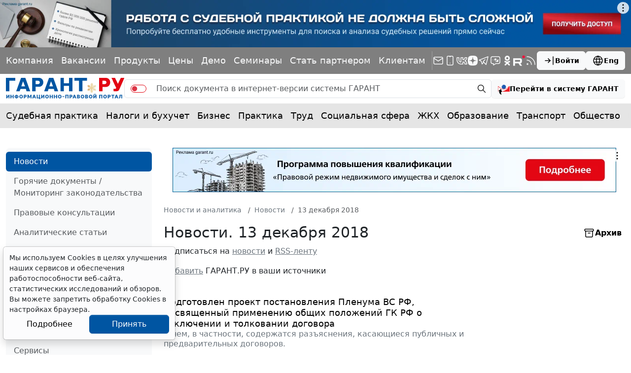

--- FILE ---
content_type: text/html; charset=windows-1251
request_url: https://www.garant.ru/news/archive/2018/12/13/
body_size: 23425
content:
<!DOCTYPE html>
<html data-bs-theme="light">
<head>
	<meta http-equiv="Content-Type" content="text/html; charset=windows-1251" />
	<link rel="canonical" href="https://www.garant.ru/news/archive/2018/12/13/" />
	<meta name="description" content="Актуальные новости о последних законодательных актах и проектах законов, работе органов государственной власти и событиях политической и экономической жизни страны - ГАРАНТ.РУ  / 13 декабря 2018" />
	<meta name="keywords" content="бизнес новости, последние новости сегодня, новости россии сегодня, гарант новости, новости, новости сегодня, последние новости, новости россии, новости 2025, новости 2025, свежие новости" />
	<link rel="apple-touch-icon" sizes="57x57" href="/apple-touch-icon-57x57.png">
	<link rel="apple-touch-icon" sizes="60x60" href="/apple-touch-icon-60x60.png">
	<link rel="apple-touch-icon" sizes="72x72" href="/apple-touch-icon-72x72.png">
	<link rel="apple-touch-icon" sizes="76x76" href="/apple-touch-icon-76x76.png">
	<link rel="apple-touch-icon" sizes="114x114" href="/apple-touch-icon-114x114.png">
	<link rel="apple-touch-icon" sizes="120x120" href="/apple-touch-icon-120x120.png">
	<link rel="apple-touch-icon" sizes="144x144" href="/apple-touch-icon-144x144.png">
	<link rel="apple-touch-icon" sizes="152x152" href="/apple-touch-icon-152x152.png">
	<link rel="apple-touch-icon" sizes="180x180" href="/apple-touch-icon-180x180.png">
	<link rel="icon" type="image/png" href="/favicon-32x32.png" sizes="32x32">
	<link rel="icon" type="image/png" href="/favicon-194x194.png" sizes="194x194">
	<link rel="icon" type="image/png" href="/favicon-96x96.png" sizes="96x96">
	<link rel="icon" type="image/png" href="/android-chrome-192x192.png" sizes="192x192">
	<link rel="icon" type="image/png" href="/favicon-16x16.png" sizes="16x16">
	<link rel="icon" href="/favicon.svg" type="image/x-icon">
	<link rel="manifest" href="/manifest.json">
	<link rel="mask-icon" href="/safari-pinned-tab.svg" color="#005fb0">
	<meta name="apple-mobile-web-app-title" content="Garant.Ru">
	<meta name="application-name" content="Garant.Ru">
	<meta name="msapplication-TileColor" content="#b91d47">
	<meta property="og:image" content="https://www.garant.ru/static/garant/images/layout/garant_logo_fb2.jpg" />
	<link rel="image_src" href="https://www.garant.ru/static/garant/images/layout/garant_logo_fb2.jpg" />
	<meta name="msapplication-TileImage" content="/mstile-144x144.png">
	<meta name="theme-color" content="#005fb0">
	<meta http-equiv="X-UA-Compatible" content="IE=edge" />
	<meta name="viewport" content="width=device-width, initial-scale=1">
	<meta name="format-detection" content="telephone=no">
		<meta property="og:type" content="article" />
	<meta property="og:title" content="Новости. 13 декабря 2018 | ГАРАНТ.РУ" />
	<meta property="og:url" content="https://www.garant.ru/news/" />
	<meta property="og:description" content="Актуальные новости о последних законодательных актах и проектах законов, работе органов государственной власти и событиях политической и экономической жизни страны - ГАРАНТ" />

	<meta property="og:image" content="https://www.garant.ru/files/2/0/2/news1.gif" />
	<link rel="image_src" href="https://www.garant.ru/files/2/0/2/news1.gif" />





	<script type="text/javascript" src="/images/js/jquery-1.8.3.min.js"></script>

	<script>window.yaContextCb = window.yaContextCb || []</script>
<script src="https://yandex.ru/ads/system/context.js" async></script>

	<!-- LeadPlan START-->
<script async defer src="https://files.leadplan.ru/loader.js?sk=5821078d7ddab20e1d47cf5cb9157da0"></script>
<!-- LeadPlan -->
	<title>	Новости. 13 декабря 2018 | ГАРАНТ.РУ
</title>
		<link href="/static/www/css/style.css?991" rel="stylesheet">
	<link href="/static/www/css/swiper-bundle.min.css?991" rel="stylesheet">
	<link href="/static/www/css/fancybox.css?991" rel="stylesheet">
	<link href="/static/garant/css/calendar-inner.css?991" rel="stylesheet">

</head>

<body class="d-flex flex-column">
	<div class="d-flex justify-content-center">
		<!--AdFox START-->
<!--Площадка: WWW / * / *-->
<!--Тип баннера: WWW.Все стр.1600x120.Растяжка-->
<!--Расположение: верх страницы-->
<div id="adfox_165175881803334585"></div>
<script>
    window.yaContextCb.push(()=>{
        Ya.adfoxCode.create({
        ownerId: 285002,
        containerId: 'adfox_165175881803334585',
        params: {
            pp: 'g',
            ps: 'foun',
            p2: 'hotc'
        }
    })
    })
</script>
	</div>
	<header class="header">
    <div class="bg-black bg-opacity-50 py-4 d-none d-sm-block">
        <div class="container-xxxl">
            <div class="row">
                <div class="col d-flex flex-column flex-md-row align-items-md-center gap-5 gap-xxl-10">
                    <div class="swiper linksSwiper mask lh-1 py-3 w-100 mx-n4 px-4">
                        <div class="swiper-wrapper d-flex align-items-center justify-content-between">
                            <div class="swiper-slide w-auto">
                                <a class="link-light text-decoration-none" href="/company/about/" data-bs-toggle="tooltip" data-bs-placement="bottom" title="Компания &quot;Гарант&quot;">Компания</a>
                            </div>
                            <div class="swiper-slide w-auto">
                                <a class="link-light text-decoration-none" href="https://job.garant.ru/?utm_source=garant&amp;utm_medium=head&amp;utm_content=job&amp;utm_campaign=knopka-v-shapke"  data-bs-toggle="tooltip" data-bs-placement="bottom" title="Вакансии">Вакансии</a>

                            </div>
                            <div class="swiper-slide w-auto">
                                <a class="link-light text-decoration-none" href="https://go.garant.ru/?utm_source=garant&amp;utm_medium=buttom&amp;utm_content=Products-Services&amp;utm_campaign=knopka-v-shapke#prod" data-bs-toggle="tooltip" data-bs-placement="bottom" title="Продукты и услуги компании ГАРАНТ">Продукты</a>
                            </div>
                            <div class="swiper-slide w-auto">
                                <a class="link-light text-decoration-none" href="https://go.garant.ru/price_list_form?utm_source=garant&amp;utm_medium=buttom&amp;utm_content=price&amp;utm_campaign=knopka-v-shapke" data-bs-toggle="tooltip" data-bs-placement="bottom" title="Цены">Цены</a>
                            </div>
                            <div class="swiper-slide w-auto">
                                <a class="link-light text-decoration-none" href="https://go.garant.ru/?utm_source=garant&amp;utm_medium=buttom&amp;utm_content=Poluchit_demo&amp;utm_campaign=knopka-v-shapke#form" data-bs-toggle="tooltip" data-bs-placement="bottom" title="Демо-доступ">Демо</a>
                            </div>
                            <div class="swiper-slide w-auto">
                                <a class="link-light text-decoration-none" href="https://aero.garant.ru/seminars/?utm_source=garant&amp;utm_medium=vos_buttom&amp;utm_content=vos&amp;utm_campaign=knopka-v-shapke" data-bs-toggle="tooltip" data-bs-placement="bottom" title="Всероссийские спутниковые онлайн-семинары ГАРАНТ">Семинары</a>
                            </div>
                            <div class="swiper-slide w-auto">
                                <a class="link-light text-decoration-none" href="https://partnership.garant.ru/?utm_source=site&amp;utm_medium=garant&amp;utm_campaign=partnership&amp;utm_content=knopka-v-shapke" data-bs-toggle="tooltip" data-bs-placement="bottom" title="Станьте партнером компании &quot;Гарант&quot;">Стать партнером</a>
                            </div>
                            <div class="swiper-slide w-auto">
                                <a class="link-light text-decoration-none" href="/mobileonline/" data-bs-toggle="tooltip" data-bs-placement="bottom" title="Для клиентов">Клиентам</a>
                            </div>
                        </div>
                    </div>
                    <div class="vr bg-white d-none d-md-block"></div>
                    <div class="col d-flex align-items-center justify-content-between gap-10">
                        <div class="lh-1 d-flex align-items-center gap-5">
                            <a class="link-light text-decoration-none" href="/subscribe/" data-bs-toggle="tooltip" data-bs-placement="bottom" title="Подписка на рассылку">
                                <svg xmlns="http://www.w3.org/2000/svg" width="24" height="24" viewBox="0 0 24 24" fill="none" stroke="currentColor" stroke-width="1.5" stroke-linecap="round" stroke-linejoin="round" class="icon icon-tabler icons-tabler-outline icon-tabler-mail"><path stroke="none" d="M0 0h24v24H0z" fill="none"/><path d="M3 7a2 2 0 0 1 2 -2h14a2 2 0 0 1 2 2v10a2 2 0 0 1 -2 2h-14a2 2 0 0 1 -2 -2v-10z" /><path d="M3 7l9 6l9 -6" /></svg>
                            </a>
                            <a class="link-light text-decoration-none" href="/products/solution/mobile_tech/" data-bs-toggle="tooltip" data-bs-placement="bottom" title="ГАРАНТ для мобильных устройств">
                                <svg xmlns="http://www.w3.org/2000/svg" width="24" height="24" viewBox="0 0 24 24" fill="none" stroke="currentColor" stroke-width="1.5" stroke-linecap="round" stroke-linejoin="round" class="icon icon-tabler icons-tabler-outline icon-tabler-device-mobile"><path stroke="none" d="M0 0h24v24H0z" fill="none"/><path d="M6 5a2 2 0 0 1 2 -2h8a2 2 0 0 1 2 2v14a2 2 0 0 1 -2 2h-8a2 2 0 0 1 -2 -2v-14z" /><path d="M11 4h2" /><path d="M12 17v.01" /></svg>
                            </a>
                            <a class="link-light text-decoration-none" href="https://vk.com/garant_news" data-bs-toggle="tooltip" data-bs-placement="bottom" title="ГАРАНТ в Вконтакте">
                                <svg xmlns="http://www.w3.org/2000/svg" width="24" height="24" viewBox="0 0 24 24" fill="none" stroke="currentColor" stroke-width="1.5" stroke-linecap="round" stroke-linejoin="round" class="icon icon-tabler icons-tabler-outline icon-tabler-brand-vk"><path stroke="none" d="M0 0h24v24H0z" fill="none"/><path d="M14 19h-4a8 8 0 0 1 -8 -8v-5h4v5a4 4 0 0 0 4 4h0v-9h4v4.5l.03 0a4.531 4.531 0 0 0 3.97 -4.496h4l-.342 1.711a6.858 6.858 0 0 1 -3.658 4.789h0a5.34 5.34 0 0 1 3.566 4.111l.434 2.389h0h-4a4.531 4.531 0 0 0 -3.97 -4.496v4.5z" /></svg>
                            </a>
                            <a class="link-light text-decoration-none" href="https://dzen.ru/garant.ru" data-bs-toggle="tooltip" data-bs-placement="bottom" title="Дзен">
                                <svg xmlns="http://www.w3.org/2000/svg" width="20" height="20" viewBox="0 0 28 28" fill="currentColor" stroke="none" stroke-width="0" stroke-linecap="round" stroke-linejoin="round" class="icon icon-tabler icons-tabler-outline icon-tabler-brand-dzen"><path d="M13.943 28h.112c5.56 0 8.788-.56 11.074-2.78 2.331-2.354 2.87-5.603 2.87-11.142v-.156c0-5.537-.539-8.765-2.87-11.143C22.845.56 19.594 0 14.057 0h-.112c-5.56 0-8.79.56-11.076 2.78C.54 5.133 0 8.384 0 13.921v.156c0 5.537.538 8.765 2.87 11.143C5.133 27.44 8.384 28 13.942 28"></path><path fill="#7F7F7F" d="M24.667 13.788a.203.203 0 0 0-.193-.2c-3.827-.145-6.157-.633-7.786-2.262-1.633-1.633-2.12-3.964-2.265-7.8a.2.2 0 0 0-.2-.193h-.446a.203.203 0 0 0-.2.193c-.145 3.834-.632 6.167-2.265 7.8-1.631 1.63-3.959 2.117-7.786 2.262a.2.2 0 0 0-.193.2v.447c0 .107.086.195.193.2 3.827.145 6.157.633 7.786 2.263 1.63 1.63 2.116 3.954 2.263 7.775a.2.2 0 0 0 .2.193h.448a.203.203 0 0 0 .2-.194c.147-3.82.633-6.145 2.263-7.774 1.631-1.632 3.96-2.118 7.787-2.263a.2.2 0 0 0 .193-.2v-.447z"></path></svg>
                            </a>
                            <a class="link-light text-decoration-none" href="https://telegram.me/garantnews" data-bs-toggle="tooltip" data-bs-placement="bottom" title="ГАРАНТ в Telegram">
                                <svg xmlns="http://www.w3.org/2000/svg" width="24" height="24" viewBox="0 0 24 24" fill="none" stroke="currentColor" stroke-width="1.5" stroke-linecap="round" stroke-linejoin="round" class="icon icon-tabler icons-tabler-outline icon-tabler-brand-telegram"><path stroke="none" d="M0 0h24v24H0z" fill="none"/><path d="M15 10l-4 4l6 6l4 -16l-18 7l4 2l2 6l3 -4" /></svg>
                            </a>
                            <a class="link-light text-decoration-none" href="https://telegram.me/garant_bot" data-bs-toggle="tooltip" data-bs-placement="bottom" title="Бот ГАРАНТ в Telegram">
                                <svg  xmlns="http://www.w3.org/2000/svg"  width="24"  height="24"  viewBox="0 0 24 24"  fill="none"  stroke="currentColor"  stroke-width="1.5"  stroke-linecap="round"  stroke-linejoin="round"  class="icon icon-tabler icons-tabler-outline icon-tabler-message-chatbot"><path stroke="none" d="M0 0h24v24H0z" fill="none"/>
                                    <path d="M18 4a3 3 0 0 1 3 3v8a3 3 0 0 1-3 3h-5l-5 3v-3H6a3 3 0 0 1-3-3V7a3 3 0 0 1 3-3z"/>
                                    <path fill="currentColor" stroke="none" d="M18 9.229v5.27H9.268v-.032c3.46-.271 6.417-2.221 7.959-4.986h-.064c-1.16 1.634-3.104 2.614-5.184 2.612-2.08.002-4.025-.978-5.184-2.612h-.527V14.5H6V9.229h.938c1.098 1.628 2.999 2.613 5.04 2.611 2.042.001 3.943-.984 5.04-2.612z"/>
                                    <path fill="currentColor" stroke="none" d="M11.984 11.82c1.758 0 2.856-1.8 1.977-3.24-.408-.668-1.162-1.08-1.977-1.08-1.758 0-2.857 1.8-1.978 3.24.408.668 1.162 1.08 1.978 1.08m-1.976-2.181c.126-.346.306-.673.535-.968.26-.339.562-.618.88-.83l-.006-.01c-.838.247-1.41.977-1.417 1.807z"/>
                                </svg>
                            </a>
                            <a class="link-light text-decoration-none" href="https://ok.ru/garant1990" data-bs-toggle="tooltip" data-bs-placement="bottom" title="ГАРАНТ в Одноклассниках">
                                <svg xmlns="http://www.w3.org/2000/svg" width="24" height="24" viewBox="0 0 24 24" fill="currentColor" class="icon icon-tabler icons-tabler-filled icon-tabler-garden-ok"><path stroke="none" d="M0 0h24v24H0z" fill="none"/><path d="M11.986 12.341c-2.825 0-5.173-2.346-5.173-5.122C6.813 4.347 9.161 2 11.987 2c2.922 0 5.173 2.346 5.173 5.219a5.142 5.142 0 0 1-5.157 5.123l-.017-.001zm0-7.324c-1.196 0-2.106 1.005-2.106 2.203 0 1.196.91 2.106 2.107 2.106 1.245 0 2.107-.91 2.107-2.106.001-1.199-.862-2.203-2.108-2.203zm2.06 11.586 2.923 2.825c.575.621.575 1.531 0 2.106-.622.621-1.581.621-2.06 0l-2.922-2.873-2.826 2.873c-.287.287-.671.43-1.103.43-.335 0-.718-.144-1.054-.43-.575-.575-.575-1.485 0-2.107l2.97-2.825a13.49 13.49 0 0 1-3.063-1.339c-.719-.383-.862-1.34-.479-2.059.479-.718 1.341-.909 2.108-.43a6.62 6.62 0 0 0 6.897 0c.767-.479 1.676-.288 2.107.43.432.719.239 1.675-.432 2.059-.909.575-1.963 1.006-3.065 1.341l-.001-.001z"/></svg>

                            </a>
                            <a class="link-light text-decoration-none" href="https://rutube.ru/u/garant/" data-bs-toggle="tooltip" data-bs-placement="bottom" title="Компания ГАРАНТ - Rutube">
                                <svg xmlns="http://www.w3.org/2000/svg" width="24" height="24" viewBox="0 0 112 98" fill="currentColor" class="icon icon-tabler icons-tabler-filled icon-tabler-brand-rutube"><path d="M59.0071 59.2582H17.5723V42.6574H59.0071C61.4274 42.6574 63.1103 43.0845 63.9548 43.8304C64.7994 44.5763 65.3226 45.9597 65.3226 47.9806V53.9414C65.3226 56.0707 64.7994 57.4541 63.9548 58.2C63.1103 58.9459 61.4274 59.2646 59.0071 59.2646V59.2582ZM61.8497 27.0064H0V98H17.5723V74.9028H49.9562L65.3226 98H85L68.058 74.7945C74.3041 73.8573 77.1089 71.9193 79.422 68.7253C81.7351 65.5314 82.8949 60.4249 82.8949 53.6099V48.2866C82.8949 44.2448 82.4726 41.0508 81.7351 38.6028C80.9977 36.1547 79.7371 34.0254 77.9471 32.1129C76.0563 30.3023 73.9511 29.0273 71.4237 28.173C68.8963 27.4271 65.7385 27 61.8497 27V27.0064Z"/><path d="M98.5 27C105.956 27 112 20.9558 112 13.5C112 6.04416 105.956 0 98.5 0C91.0442 0 85 6.04416 85 13.5C85 20.9558 91.0442 27 98.5 27Z" fill="#ED143B"/></svg>
                            </a>
                            <a class="link-light text-decoration-none" href="/rss/" data-bs-toggle="tooltip" data-bs-placement="bottom" title="RSS-подписка">
                                <svg xmlns="http://www.w3.org/2000/svg" width="24" height="24" viewBox="0 0 24 24" fill="none" stroke="currentColor" stroke-width="1.5" stroke-linecap="round" stroke-linejoin="round" class="icon icon-tabler icons-tabler-outline icon-tabler-rss"><path stroke="none" d="M0 0h24v24H0z" fill="none"/><path d="M5 19m-1 0a1 1 0 1 0 2 0a1 1 0 1 0 -2 0" /><path d="M4 4a16 16 0 0 1 16 16" /><path d="M4 11a9 9 0 0 1 9 9" /></svg>
                            </a>
                        </div>
                        <div class="d-flex gap-7">
                            
<a class="btn btn-light fw-semibold lh-1 small-14 d-flex align-items-center flex-shrink-0 gap-3"
   role="button" data-bs-toggle="modal" data-bs-target="#authorizationModal">
	<svg xmlns="http://www.w3.org/2000/svg" width="24" height="24" viewBox="0 0 24 24"
		 fill="none" stroke="currentColor" stroke-width="1.5" stroke-linecap="round"
		 stroke-linejoin="round"
		 class="icon icon-tabler icons-tabler-outline icon-tabler-arrow-bar-to-right">
		<path stroke="none" d="M0 0h24v24H0z" fill="none"/>
		<path d="M14 12l-10 0"/>
		<path d="M14 12l-4 4"/>
		<path d="M14 12l-4 -4"/>
		<path d="M20 4l0 16"/>
	</svg>
	Войти
</a>






                            <a class="btn btn-light fw-semibold lh-1 small-14 d-flex align-items-center flex-shrink-0 gap-3" href="http://english.garant.ru">
                                <svg  xmlns="http://www.w3.org/2000/svg"  width="24"  height="24"  viewBox="0 0 24 24"  fill="none"  stroke="currentColor"  stroke-width="1.5"  stroke-linecap="round"  stroke-linejoin="round"  class="icon icon-tabler icons-tabler-outline icon-tabler-world"><path stroke="none" d="M0 0h24v24H0z" fill="none"/><path d="M3 12a9 9 0 1 0 18 0a9 9 0 0 0 -18 0" /><path d="M3.6 9h16.8" /><path d="M3.6 15h16.8" /><path d="M11.5 3a17 17 0 0 0 0 18" /><path d="M12.5 3a17 17 0 0 1 0 18" /></svg>
                                Eng
                            </a>
                        </div>
                    </div>
                </div>
            </div>
        </div>
    </div>
    <div class="container-xxxl py-4">
        <div class="row">
            <div class="col d-flex align-items-center gap-7">
                <a class="lh-1 text-decoration-none" href="/">
                    <img src="/static/www/img/logo-ny.svg?991" alt="">
                </a>
                <form action="/search/" method="get" class=" d-none d-sm-flex flex-fill search_main">
	<div class="input-group">
		<span class="input-group-text py-0 pe-0">
			<div class="form-check form-switch form-switch-danger mb-0">
				<input type="hidden" name="part" value="base">
				<input class="form-check-input switch" type="checkbox" role="switch" name="part">
			</div>
		</span>
		<input type="text" name="text" class="form-control border-start-0 border-end-0" placeholder="Поиск документа в интернет-версии системы ГАРАНТ">
		<span class="input-group-text py-0 pe-2">
			<button class="btn btn-transparent lh-1 p-2" type="submit">
				<svg  xmlns="http://www.w3.org/2000/svg"  width="20"  height="20"  viewBox="0 0 24 24"  fill="none"  stroke="currentColor"  stroke-width="1.5"  stroke-linecap="round"  stroke-linejoin="round"  class="icon icon-tabler icons-tabler-outline icon-tabler-zoom"><path stroke="none" d="M0 0h24v24H0z" fill="none"/><path d="M10 10m-7 0a7 7 0 1 0 14 0a7 7 0 1 0 -14 0" /><path d="M21 21l-6 -6" /></svg>
			</button>
		</span>
	</div>
</form>
<a role="button" class="btn btn-light fw-semibold fs lh-1 small-14  d-none d-sm-flex align-items-center flex-shrink-0 gap-3" href="https://ivo.garant.ru/" target="_blank">
	<svg xmlns="http://www.w3.org/2000/svg" width="24" height="24" fill="none" viewBox="0 0 24 24">
		<path fill="#1e5bb2" d="M12 4C9.57 4 7.6 5.946 7.6 8.344c0 2.4 1.97 4.344 4.4 4.344s4.398-1.945 4.398-4.344S14.43 4 12 4M8.205 8.278s-.094-2.52 2.418-3.5c-1.35 1.267-1.811 1.602-2.418 3.5"/>
		<path fill="#ed1c24" d="M1.466 7.089c2.754 3.52 6.456 5.678 10.533 5.678s7.78-2.158 10.534-5.678H24v10.883H5.83c11.092-.97 16.246-8.688 16.834-10.18l.69.011h-.725s-3.822 5.608-10.852 5.608S1.308 7.803 1.308 7.803c-.42-.04-.803.039-.803.039v10.13H0V7.09z"/>
		<path fill="#000" d="M7.182 23.145c-.021-.008-1.38-2.23-.868-4.676l1.195.434q.122.043.25.007a.5.5 0 0 0 .224-.14.56.56 0 0 0 .127-.517L6.82 13.716a.9.9 0 0 0-.203-.35.83.83 0 0 0-.712-.26.9.9 0 0 0-.38.138L1.616 15.89a.558.558 0 0 0-.234.478c.004.093.032.18.081.252a.4.4 0 0 0 .196.154l1.29.47c-.934 3.583 1.354 5.824 3.682 6.67a.4.4 0 0 0 .28-.001.5.5 0 0 0 .238-.183.56.56 0 0 0 .103-.294.5.5 0 0 0-.071-.291"/>
	</svg>
	<span class="d-none d-lg-inline">Перейти в систему ГАРАНТ</span>
</a>


                <div class="d-flex d-sm-none ms-auto">
                    

<a class="btn btn-transparent lh-1 p-3" role="button" data-bs-toggle="modal" data-bs-target="#authorizationModal">
	<svg  xmlns="http://www.w3.org/2000/svg"  width="24"  height="24"  viewBox="0 0 24 24"  fill="none"  stroke="currentColor"  stroke-width="1.5"  stroke-linecap="round"  stroke-linejoin="round"  class="icon icon-tabler icons-tabler-outline icon-tabler-arrow-bar-to-right"><path stroke="none" d="M0 0h24v24H0z" fill="none"/><path d="M14 12l-10 0" /><path d="M14 12l-4 4" /><path d="M14 12l-4 -4" /><path d="M20 4l0 16" /></svg>
</a>





                    <a class="btn btn-transparent lh-1 p-3" role="button" data-bs-toggle="offcanvas" data-bs-target="#offcanvasMenu" aria-controls="offcanvasMenu">
                        <svg xmlns="http://www.w3.org/2000/svg" width="24" height="24" viewBox="0 0 24 24" fill="none" stroke="currentColor" stroke-width="1.5" stroke-linecap="round" stroke-linejoin="round" class="icon icon-tabler icons-tabler-outline icon-tabler-menu-2"><path stroke="none" d="M0 0h24v24H0z" fill="none"/><path d="M4 6l16 0" /><path d="M4 12l16 0" /><path d="M4 18l16 0" /></svg>
                    </a>
                </div>
            </div>
        </div>
    </div>
    <div class="bg-black bg-opacity-10">
    <div class="container-xxxl">
        <div class="row">
            <nav class="col-12">
                <div class="swiper linksSwiper mask lh-1 py-5 py-md-7 mx-n4 px-4">
                    <div class="swiper-wrapper d-flex align-items-center justify-content-between">
                        <div class="swiper-slide w-auto">
                            <a class="link-body-emphasis text-decoration-none" href="/ia/aggregator/sudebnaya-practica/">Судебная практика</a>
                        </div>
                        <div class="swiper-slide w-auto">
                            <a class="link-body-emphasis text-decoration-none" href="/ia/aggregator/nalogi-i-buhuchet/">Налоги и бухучет</a>
                        </div>
                        <div class="swiper-slide w-auto">
                            <a class="link-body-emphasis text-decoration-none" href="/ia/aggregator/biznes/">Бизнес</a>
                        </div>
                        <div class="swiper-slide w-auto">
                            <a class="link-body-emphasis text-decoration-none" href="/ia/aggregator/practica/">Практика</a>
                        </div>
                        <div class="swiper-slide w-auto">
                            <a class="link-body-emphasis text-decoration-none" href="/ia/aggregator/trud/">Труд</a>
                        </div>
                        <div class="swiper-slide w-auto">
                            <a class="link-body-emphasis text-decoration-none" href="/ia/aggregator/socialnaya-sfera/">Социальная сфера</a>
                        </div>
                        <div class="swiper-slide w-auto">
                            <a class="link-body-emphasis text-decoration-none" href="/ia/aggregator/jkh/">ЖКХ</a>
                        </div>
                        <div class="swiper-slide w-auto">
                            <a class="link-body-emphasis text-decoration-none" href="/ia/aggregator/obrazovanie/">Образование</a>
                        </div>
                        <div class="swiper-slide w-auto">
                            <a class="link-body-emphasis text-decoration-none" href="/ia/aggregator/transport/">Транспорт</a>
                        </div>
                        <div class="swiper-slide w-auto">
                            <a class="link-body-emphasis text-decoration-none" href="/ia/aggregator/obschestvo/">Общество</a>
                        </div>
                        <div class="swiper-slide w-auto">
                            <a class="link-body-emphasis text-decoration-none" href="/ia/aggregator/it/">IT</a>
                        </div>
                        <div class="swiper-slide w-auto">
                            <a class="link-body-emphasis text-decoration-none" href="/ia/aggregator/professiya/">Профессия</a>
                        </div>
                        <div class="swiper-slide w-auto">
                            <a class="link-body-emphasis text-decoration-none" href="/ia/aggregator/proverki-organizaciy-i-ip/">Проверки</a>
                        </div>
                        <div class="swiper-slide w-auto">
                            <a class="link-body-emphasis text-decoration-none" href="/ia/aggregator/budgetniy-uchet/">Бюджетный учет</a>
                        </div>
                    </div>
                </div>
            </nav>
        </div>
    </div>
</div>
</header>

		
	<div class="container-xxxl my-10">
		<div class="row gy-12 gy-xxxl-13">
			<div class="col-12 col-lg-3 col-xxl-2 d-none d-lg-flex flex-column">
				<div class="bg-body-tertiary d-flex flex-column gap-8 px-7 py-4 rounded-3">
					<!-- left -->
						<section class="d-flex flex-column gap-6">
		<nav class="nav nav-pills flex-column mx-n7">
				<a href="/news/" class="nav-link active">
					Новости
				</a>

				<a href="/hotlaw/" class="nav-link ">
					Горячие документы / Мониторинг законодательства
				</a>

				<a href="/consult/" class="nav-link ">
					Правовые консультации
				</a>

				<a href="/article/" class="nav-link ">
					Аналитические статьи
				</a>

				<a href="/ia/opinion/" class="nav-link ">
					Мнения
				</a>

				<a href="/media/" class="nav-link ">
					Аудио- и видеоматериалы
				</a>

				<a href="/ia/research/" class="nav-link ">
					Результаты опросов
				</a>

				<a href="/infografika/" class="nav-link ">
					Инфографика
				</a>

				<a href="/actual/" class="nav-link ">
					Важная тема
				</a>

				<a href="/tools/" class="nav-link ">
					Сервисы
				</a>

				<a href="/calendar/" class="nav-link ">
					Профессиональные календари
				</a>

				<a href="/doc/" class="nav-link ">
					Документы
				</a>

				<a href="/info/" class="nav-link ">
					Информационное партнерство
				</a>

				<a href="/ia/forum/" class="nav-link ">
					Форум Гарант
				</a>

				<a href="/ia/aggregator/" class="nav-link ">
					Подборки материалов
				</a>

		</nav>
	</section>
	<hr class="my-0 opacity-10">


					<!--AdFox START-->
<!--Площадка: WWW / * / *-->
<!--Тип баннера: WWW.Внутр.ТГБ РСЯ.Слева-->
<!--Расположение: слева-->
<div id="adfox_165175940584063989_" class="mx-auto"></div>
<script>
    window.yaContextCb.push(()=>{
        Ya.adfoxCode.create({
        ownerId: 285002,
        containerId: 'adfox_165175940584063989_',
        params: {
            pp: 'cclu',
            ps: 'foun',
            p2: 'hoti'
        }
    })
    })
</script>
					<!--AdFox START-->
<!--Площадка: WWW / * / *-->
<!--Тип баннера: WWW.Внутр.СП семинары.180x300.Слева-->
<!--Расположение: слева-->
<div id="adfox_16517596029525141_" class="mx-auto"></div>
<script>
    window.yaContextCb.push(()=>{
        Ya.adfoxCode.create({
        ownerId: 285002,
        containerId: 'adfox_16517596029525141_',
        params: {
            pp: 'cclu',
            ps: 'foun',
            p2: 'hotj'
        }
    })
    })
</script>
					<!--AdFox START-->
<!--Площадка: WWW / * / *-->
<!--Тип баннера: WWW.Внутр.180x70.Слева снизу-->
<!--Расположение: слева-->
<div id="adfox_165175969385269124_" class="mx-auto"></div>
<script>
    window.yaContextCb.push(()=>{
        Ya.adfoxCode.create({
        ownerId: 285002,
        containerId: 'adfox_165175969385269124_',
        params: {
            pp: 'cclu',
            ps: 'foun',
            p2: 'hotk'
        }
    })
    })
</script>

					<section class="d-flex flex-column gap-6">
	<div class="h4 text-secondary mb-0">Анонсы</div>
	<div class="d-flex flex-column gap-7">
		<div class="d-flex flex-column gap-3 small-14 position-relative">
			<a class="fw-semibold link-body-emphasis link-opacity-60-hover text-decoration-none" href="https://aero.garant.ru/seminars/1551403/?utm_source=garant&amp;utm_medium=anons&amp;utm_content=44-fz&amp;utm_campaign=garant-ppk/"  target="_blank">Программа повышения квалификации &quot;О контрактной системе в сфере закупок&quot; (44-ФЗ)&quot;</a>
			<div class="lh-sm"><p>Об актуальных изменениях в КС узнаете, став участником  программы, разработанной совместно с АО ''СБЕР А". Слушателям,  успешно освоившим программу, выдаются удостоверения установленного образца.</p></div>
			<div class="text-secondary d-flex gap-2">
				<time>19 января 2026</time>
			</div>
			<div class="avatar wh-60 bg-secondary bg-opacity-50 rounded-circle overflow-hidden">
				<img class="img-fluid" src="/files/8/2/1117928/p1110798(1)(1).jpg" alt="">
			</div>
		</div>
		<div class="d-flex flex-column gap-3 small-14 position-relative">
			<a class="fw-semibold link-body-emphasis link-opacity-60-hover text-decoration-none" href="https://aero.garant.ru/seminars/1551483/?utm_source=garant&amp;utm_medium=anons&amp;utm_content=223-fz&amp;utm_campaign=garant-ppk/"  target="_blank">Программа повышения квалификации &quot;О корпоративном заказе&quot; (223-ФЗ от 18.07.2011)</a>
			<div class="lh-sm"><p>Программа разработана совместно с АО ''СБЕР А".       Слушателям, успешно освоившим программу, выдаются удостоверения       установленного образца.</p></div>
			<div class="text-secondary d-flex gap-2">
				<time>21 января 2026</time>
			</div>
			<div class="avatar wh-60 bg-secondary bg-opacity-50 rounded-circle overflow-hidden">
				<img class="img-fluid" src="/files/9/7/1188179/nosovaee_90.jpg" alt="Носова Екатерина Евгеньевна">
			</div>
		</div>
	</div>
	<a class="small-10 link-primary link-offset-2"
	   href="http://www.aero.garant.ru/ppk_jurist/?utm_source=garant&utm_medium=anons_text&utm_content=ppk_law_all&utm_campaign=from-anons_text-vos">Выберите тему программы повышения квалификации для юристов ...</a>
</section>
<hr class="my-0 opacity-10">
					<!-- end left -->
				</div>
			</div>
			<div class="col-12 col-lg-9 col-xxl-8">
				<!-- center -->
				<div class="text-center">
						<!--AdFox START-->
<!--Площадка: WWW / * / *-->
<!--Тип баннера: WWW.Внутр.900x90.Сверху-->
<!--Расположение: верх страницы-->
<div id="adfox_165176074048491910"></div>
<script>
    window.yaContextCb.push(()=>{
        Ya.adfoxCode.create({
        ownerId: 285002,
        containerId: 'adfox_165176074048491910',
        params: {
            pp: 'g',
            ps: 'foun',
            p2: 'hotd'
        }
    })
    })
</script>
				</div>
				<div class="text-center">
						<!--moe.video-->
<script type="text/javascript">
    (
        () => {
        const script = document.createElement("script");
    script.src = "https://cdn1.moe.video/p/cr.js";
    script.onload = () => {
        addContentRoll({
            width: '100%',
            placement: 10183,
            promo: true,
            advertCount: 0,
            slot: 'page',
            sound: 'onclick',
            deviceMode: 'all',
            background: 'none',
            fly:{
                mode: 'stick',
                width: 445,
                closeSecOffset: 10,
                position: 'bottom-right',
                indent:{
                    left: 0,
                    right: 0,
                    top: 0,
                    bottom: 0,
                },
                positionMobile: 'bottom',
            },
        });
    };
    document.body.append(script);
    }
    )()
</script>

				</div>
					<nav aria-label="breadcrumb" class="mt-8">
		<ol class="breadcrumb">
			<li class="breadcrumb-item small"><a class="text-decoration-none" href="http://www.garant.ru/ia/">Новости и аналитика</a></li>
			<li class="breadcrumb-item small"><a class="text-decoration-none" href="http://www.garant.ru/news/">Новости</a></li>
			<li class="breadcrumb-item small active" aria-current="page">13 декабря 2018</li>
		</ol>
	</nav>

				
				

<div class="d-flex align-items-start gap-4">
	<h1>Новости. 13 декабря 2018</h1>
	<a class="btn btn-transparent p-3 ms-auto fw-semibold lh-1 d-flex align-items-center flex-shrink-0 gap-3" href="/news/navigator/" data-bs-toggle="tooltip" data-bs-placement="bottom" title="Архив">
	<svg xmlns="http://www.w3.org/2000/svg" width="24" height="24" viewBox="0 0 24 24" fill="none" stroke="currentColor" stroke-width="1.5" stroke-linecap="round" stroke-linejoin="round" class="icon icon-tabler icons-tabler-outline icon-tabler-archive"><path stroke="none" d="M0 0h24v24H0z" fill="none"/><path d="M3 4m0 2a2 2 0 0 1 2 -2h14a2 2 0 0 1 2 2v0a2 2 0 0 1 -2 2h-14a2 2 0 0 1 -2 -2z" /><path d="M5 8v10a2 2 0 0 0 2 2h10a2 2 0 0 0 2 -2v-10" /><path d="M10 12l4 0" /></svg>
	<span class="d-none d-lg-inline">Архив</span>
</a>

</div>


<div class="text-block d-flex flex-column flex-md-row gap-7">
	<div class="flex-fill">
		<p>Подписаться на <a href="https://www.garant.ru/subscribe/#9" target="_blank">новости</a> и <a href="https://rss.garant.ru/news/" target="_blank">RSS-ленту</a></p> <p><a href="https://dzen.ru/garant.ru?invite=1" target="_blank">Добавить</a> ГАРАНТ.РУ в ваши источники </p>
	</div>
</div>

<div class="d-flex flex-column gap-5">
	<div class="d-flex flex-column flex-sm-row align-items-sm-center gap-5 gap-sm-2">
	</div>
</div>



<div class="d-flex flex-column gap-8 lh-sm mt-8 js-pagination-container">
	<div class="card border-0">
		<div class="row row-cols-1 row-cols-sm-2 g-5 g-lg-7">
			<div class="col col-sm-4 col-xxl-3 col-xxxl-2 order-sm-last">
				<img class="img-fluid w-100 rounded-2" src="/files/0/6/1233360/460podgotovlen-proekt-postanovleniya-plenuma-vs-rf-posvyashchennyj-primeneniyu-obshchih-polozhenij-gk-rf-o-zaklyuchenii-i-tolkovanii-dogovora.jpg" alt="Подготовлен проект постановления Пленума ВС РФ, посвященный применению общих положений ГК РФ о заключении и толковании договора">
			</div>
			<div class="col col-sm-8 col-xxl-9 col-xxxl-10">
				<div class="card-body d-flex flex-column gap-4 p-0 h-100">
					<a class="fs-5 fw-medium link-body-emphasis link-opacity-60-hover text-decoration-none stretched-link" href="/news/1233360/">Подготовлен проект постановления Пленума ВС РФ, посвященный применению общих положений ГК РФ о заключении и толковании договора</a>
					<div class="text-secondary">В нем, в частности, содержатся разъяснения, касающиеся публичных и предварительных договоров.</div>
					<div class="text-secondary text-opacity-50 small-12 d-flex flex-wrap gap-4 mt-auto">
						<div>13 декабря 2018 18:00</div>
						<a class="link-secondary link-opacity-50 link-opacity-80-hover text-decoration-none z-1" href="/news/tag/1441/">Судебная практика</a>
					</div>
				</div>
			</div>
		</div>
	</div>
	<hr class="my-0 opacity-10">
	<div class="card border-0">
		<div class="row row-cols-1 row-cols-sm-2 g-5 g-lg-7">
			<div class="col col-sm-4 col-xxl-3 col-xxxl-2 order-sm-last">
				<img class="img-fluid w-100 rounded-2" src="/files/8/5/1233358/460vs-rf-planiruet-skorrektirovat-postanovlenie-plenuma-o-praktike-naznacheniya-sudami-ugolovnogo-nakazaniya.jpg" alt="ВС РФ планирует скорректировать постановление Пленума о практике назначения судами уголовного наказания">
			</div>
			<div class="col col-sm-8 col-xxl-9 col-xxxl-10">
				<div class="card-body d-flex flex-column gap-4 p-0 h-100">
					<a class="fs-5 fw-medium link-body-emphasis link-opacity-60-hover text-decoration-none stretched-link" href="/news/1233358/">ВС РФ планирует скорректировать постановление Пленума о практике назначения судами уголовного наказания</a>
					<div class="text-secondary">Также предполагается изменить и соответствующее постановление о практике применения судами законодательства об исполнении приговора.</div>
					<div class="text-secondary text-opacity-50 small-12 d-flex flex-wrap gap-4 mt-auto">
						<div>13 декабря 2018 17:48</div>
						<a class="link-secondary link-opacity-50 link-opacity-80-hover text-decoration-none z-1" href="/news/tag/1441/">Судебная практика</a>
					</div>
				</div>
			</div>
		</div>
	</div>
	<hr class="my-0 opacity-10">
	<div class="card border-0">
		<div class="row row-cols-1 row-cols-sm-2 g-5 g-lg-7">
			<div class="col col-sm-4 col-xxl-3 col-xxxl-2 order-sm-last">
				<img class="img-fluid w-100 rounded-2" src="/files/0/4/1233140/na-registraciyu-v-minyust-rossii-peredany-popravki-v-poryadok-primeneniya-byudzhetnoy-klassifikacii_460.jpg" alt="На регистрацию в Минюст России переданы поправки в порядок применения бюджетной классификации">
			</div>
			<div class="col col-sm-8 col-xxl-9 col-xxxl-10">
				<div class="card-body d-flex flex-column gap-4 p-0 h-100">
					<a class="fs-5 fw-medium link-body-emphasis link-opacity-60-hover text-decoration-none stretched-link" href="/news/1233140/">На регистрацию в Минюст России переданы поправки в порядок применения бюджетной классификации</a>
					<div class="text-secondary">В частности, целевые статьи дополнены новыми мероприятиями.</div>
					<div class="text-secondary text-opacity-50 small-12 d-flex flex-wrap gap-4 mt-auto">
						<div>13 декабря 2018 17:35</div>
						<a class="link-secondary link-opacity-50 link-opacity-80-hover text-decoration-none z-1" href="/news/tag/1606/">Бюджетный учет</a>
					</div>
				</div>
			</div>
		</div>
	</div>
	<hr class="my-0 opacity-10">
	<div class="card border-0">
		<div class="row row-cols-1 row-cols-sm-2 g-5 g-lg-7">
			<div class="col col-sm-4 col-xxl-3 col-xxxl-2 order-sm-last">
				<img class="img-fluid w-100 rounded-2" src="/files/7/5/1233357/rashody-yurlica-na-prohozhdenie-sotrudnikami-medosmotrov-mogut-uchityvatsya-dlya-celey-naloga-na-pribyl460.jpg" alt="Расходы юрлица на прохождение сотрудниками медосмотров могут учитываться для целей налога на прибыль">
			</div>
			<div class="col col-sm-8 col-xxl-9 col-xxxl-10">
				<div class="card-body d-flex flex-column gap-4 p-0 h-100">
					<a class="fs-5 fw-medium link-body-emphasis link-opacity-60-hover text-decoration-none stretched-link" href="/news/1233357/">Расходы юрлица на прохождение сотрудниками медосмотров могут учитываться для целей налога на прибыль</a>
					<div class="text-secondary">Но при условии, что их проведение является для работодателя обязательным.</div>
					<div class="text-secondary text-opacity-50 small-12 d-flex flex-wrap gap-4 mt-auto">
						<div>13 декабря 2018 17:05</div>
						<a class="link-secondary link-opacity-50 link-opacity-80-hover text-decoration-none z-1" href="/news/tag/1436/">Налоги и бухучет</a>
					</div>
				</div>
			</div>
		</div>
	</div>
	<hr class="my-0 opacity-10">
	<div class="card border-0">
		<div class="row row-cols-1 row-cols-sm-2 g-5 g-lg-7">
			<div class="col col-sm-4 col-xxl-3 col-xxxl-2 order-sm-last">
				<img class="img-fluid w-100 rounded-2" src="/files/6/5/1233356/dlya-obyazatelstv-po-kontraktam-zaklyuchaemym-s-kontragentami-iz-chisla-smp-mogut-byt-predusmotreny-osobye-sroki-ispolneniya_460.jpg" alt="Для обязательств по контрактам, заключаемым с контрагентами из числа СМП, могут быть предусмотрены особые сроки исполнения">
			</div>
			<div class="col col-sm-8 col-xxl-9 col-xxxl-10">
				<div class="card-body d-flex flex-column gap-4 p-0 h-100">
					<a class="fs-5 fw-medium link-body-emphasis link-opacity-60-hover text-decoration-none stretched-link" href="/news/1233356/">Для обязательств по контрактам, заключаемым с контрагентами из числа СМП, могут быть предусмотрены особые сроки исполнения</a>
					<div class="text-secondary">Такое поручение дал Президент РФ по итогам встречи с главой "Деловой России".</div>
					<div class="text-secondary text-opacity-50 small-12 d-flex flex-wrap gap-4 mt-auto">
						<div>13 декабря 2018 16:38</div>
						<a class="link-secondary link-opacity-50 link-opacity-80-hover text-decoration-none z-1" href="/news/tag/1431/">Бизнес</a>
					</div>
				</div>
			</div>
		</div>
	</div>
	<hr class="my-0 opacity-10">
	<div class="card border-0">
		<div class="row row-cols-1 row-cols-sm-2 g-5 g-lg-7">
			<div class="col col-sm-4 col-xxl-3 col-xxxl-2 order-sm-last">
				<img class="img-fluid w-100 rounded-2" src="/files/8/4/1233348/primenenie-usn-ne-osvobozhdaet-ip-ot-transportnogo-i-zemelnogo-nalogov460.jpg" alt="Применение УСН не освобождает ИП от транспортного и земельного налогов">
			</div>
			<div class="col col-sm-8 col-xxl-9 col-xxxl-10">
				<div class="card-body d-flex flex-column gap-4 p-0 h-100">
					<a class="fs-5 fw-medium link-body-emphasis link-opacity-60-hover text-decoration-none stretched-link" href="/news/1233348/">Применение УСН не освобождает ИП от транспортного и земельного налогов</a>
					<div class="text-secondary">Автомобили и участки не облагаются налогом на имущество физлиц.</div>
					<div class="text-secondary text-opacity-50 small-12 d-flex flex-wrap gap-4 mt-auto">
						<div>13 декабря 2018 15:23</div>
						<a class="link-secondary link-opacity-50 link-opacity-80-hover text-decoration-none z-1" href="/news/tag/1436/">Налоги и бухучет</a>
					</div>
				</div>
			</div>
		</div>
	</div>
	<hr class="my-0 opacity-10">
	<div class="card border-0">
		<div class="row row-cols-1 row-cols-sm-2 g-5 g-lg-7">
			<div class="col col-sm-4 col-xxl-3 col-xxxl-2 order-sm-last">
				<img class="img-fluid w-100 rounded-2" src="/files/7/4/1233347/460za-povtornoe-nesoblyudenie-administrativnyh-ogranichenij-beremennyh-zhenshchin-s-detmi-predlagaetsya-shtrafovat.jpg" alt="За повторное несоблюдение административных ограничений беременных женщин с детьми предлагается штрафовать">
			</div>
			<div class="col col-sm-8 col-xxl-9 col-xxxl-10">
				<div class="card-body d-flex flex-column gap-4 p-0 h-100">
					<a class="fs-5 fw-medium link-body-emphasis link-opacity-60-hover text-decoration-none stretched-link" href="/news/1233347/">За повторное несоблюдение административных ограничений женщин с детьми предлагается штрафовать</a>
					<div class="text-secondary">Размер санкции может составить от 2 тыс. до 2,5 тыс. руб.</div>
					<div class="text-secondary text-opacity-50 small-12 d-flex flex-wrap gap-4 mt-auto">
						<div>13 декабря 2018 15:03</div>
						<a class="link-secondary link-opacity-50 link-opacity-80-hover text-decoration-none z-1" href="/news/tag/1437/">Общество</a>
					</div>
				</div>
			</div>
		</div>
	</div>
	<hr class="my-0 opacity-10">
	<div class="card border-0">
		<div class="row row-cols-1 row-cols-sm-2 g-5 g-lg-7">
			<div class="col col-sm-4 col-xxl-3 col-xxxl-2 order-sm-last">
				<img class="img-fluid w-100 rounded-2" src="/files/2/0/1233302/podgotovleny-novye-rekomendacii-po-sposobam-oplaty-medpomoschi-za-schet-sredstv-oms_460.jpg" alt="Подготовлены новые рекомендации по способам оплаты медпомощи за счет средств ОМС">
			</div>
			<div class="col col-sm-8 col-xxl-9 col-xxxl-10">
				<div class="card-body d-flex flex-column gap-4 p-0 h-100">
					<a class="fs-5 fw-medium link-body-emphasis link-opacity-60-hover text-decoration-none stretched-link" href="/news/1233302/">Подготовлены новые рекомендации по способам оплаты медпомощи за счет средств ОМС</a>
					<div class="text-secondary">В частности, в них представлена новая модель КСГ.</div>
					<div class="text-secondary text-opacity-50 small-12 d-flex flex-wrap gap-4 mt-auto">
						<div>13 декабря 2018 14:41</div>
						<a class="link-secondary link-opacity-50 link-opacity-80-hover text-decoration-none z-1" href="/news/tag/1437/">Общество</a>
					</div>
				</div>
			</div>
		</div>
	</div>
	<hr class="my-0 opacity-10">
	<div class="card border-0">
		<div class="row row-cols-1 row-cols-sm-2 g-5 g-lg-7">
			<div class="col col-sm-4 col-xxl-3 col-xxxl-2 order-sm-last">
				<img class="img-fluid w-100 rounded-2" src="/files/9/9/1233299/sud-rabotodatel-vprave-otkazat-soiskatelyu-v-rassmotrenii-ego-rezyume-esli-im-uzhe-byli-otobrany-finalnye-kandidaty_460.jpg" alt="Суд: работодатель вправе отказать соискателю в рассмотрении его резюме, если им уже были отобраны финальные кандидаты">
			</div>
			<div class="col col-sm-8 col-xxl-9 col-xxxl-10">
				<div class="card-body d-flex flex-column gap-4 p-0 h-100">
					<a class="fs-5 fw-medium link-body-emphasis link-opacity-60-hover text-decoration-none stretched-link" href="/news/1233299/">Суд: работодатель вправе отказать соискателю в рассмотрении его резюме, если им уже были отобраны финальные кандидаты</a>
					<div class="text-secondary">По мнению судей данная причина отказа не свидетельствует о наличии какой-либо дискриминации при отказе в заключении трудового договора.</div>
					<div class="text-secondary text-opacity-50 small-12 d-flex flex-wrap gap-4 mt-auto">
						<div>13 декабря 2018 14:11</div>
						<a class="link-secondary link-opacity-50 link-opacity-80-hover text-decoration-none z-1" href="/news/tag/1443/">Труд</a>
					</div>
				</div>
			</div>
		</div>
	</div>
	<hr class="my-0 opacity-10">
	<div class="card border-0">
		<div class="row row-cols-1 row-cols-sm-2 g-5 g-lg-7">
			<div class="col col-sm-4 col-xxl-3 col-xxxl-2 order-sm-last">
				<img class="img-fluid w-100 rounded-2" src="/files/3/9/1233293/rosfinmonitoring-podgotovil-metodicheskie-rekomendacii-po-vyyavleniyu-beneficiarov-klientov_460.jpg" alt="Росфинмониторинг подготовил методические рекомендации по выявлению бенефициаров клиентов">
			</div>
			<div class="col col-sm-8 col-xxl-9 col-xxxl-10">
				<div class="card-body d-flex flex-column gap-4 p-0 h-100">
					<a class="fs-5 fw-medium link-body-emphasis link-opacity-60-hover text-decoration-none stretched-link" href="/news/1233293/">Росфинмониторинг подготовил методические рекомендации по выявлению бенефициаров клиентов</a>
					<div class="text-secondary">В частности они могут использоваться адвокатами, нотариусами и лицами, осуществляющими предпринимательскую деятельность в сфере оказания юридических или бухгалтерских услуг, аудиторами при работе с клиентами.</div>
					<div class="text-secondary text-opacity-50 small-12 d-flex flex-wrap gap-4 mt-auto">
						<div>13 декабря 2018 13:45</div>
						<a class="link-secondary link-opacity-50 link-opacity-80-hover text-decoration-none z-1" href="/news/tag/1431/">Бизнес</a>
					</div>
				</div>
			</div>
		</div>
	</div>
	<hr class="my-0 opacity-10">
	<div class="card border-0">
		<div class="row row-cols-1 row-cols-sm-2 g-5 g-lg-7">
			<div class="col col-sm-4 col-xxl-3 col-xxxl-2 order-sm-last">
				<img class="img-fluid w-100 rounded-2" src="/files/7/9/1233297/v-gosdumu-vnesen-na-rassmotrenie-ryad-popravok-po-ndfl-transportnomu-i-zemelnomu-nalogam460.jpg" alt="В Госдуму внесен на рассмотрение ряд поправок по НДФЛ, транспортному и земельному налогам">
			</div>
			<div class="col col-sm-8 col-xxl-9 col-xxxl-10">
				<div class="card-body d-flex flex-column gap-4 p-0 h-100">
					<a class="fs-5 fw-medium link-body-emphasis link-opacity-60-hover text-decoration-none stretched-link" href="/news/1233297/">В Госдуму внесен на рассмотрение ряд поправок по НДФЛ, транспортному и земельному налогам</a>
					<div class="text-secondary">Они коснутся как организаций, так и физлиц и ИП.</div>
					<div class="text-secondary text-opacity-50 small-12 d-flex flex-wrap gap-4 mt-auto">
						<div>13 декабря 2018 13:24</div>
						<a class="link-secondary link-opacity-50 link-opacity-80-hover text-decoration-none z-1" href="/news/tag/1436/">Налоги и бухучет</a>
					</div>
				</div>
			</div>
		</div>
	</div>
	<hr class="my-0 opacity-10">
	<div class="card border-0">
		<div class="row row-cols-1 row-cols-sm-2 g-5 g-lg-7">
			<div class="col col-sm-4 col-xxl-3 col-xxxl-2 order-sm-last">
				<img class="img-fluid w-100 rounded-2" src="/files/2/9/1233292/v-techenie-dvuh-let-proekt-po-pryamym-vyplatam-fss-rossii-ohvatit-pochti-vsyu-rossiyu_460.jpg" alt="В течение двух лет проект по прямым выплатам ФСС России охватит почти всю Россию">
			</div>
			<div class="col col-sm-8 col-xxl-9 col-xxxl-10">
				<div class="card-body d-flex flex-column gap-4 p-0 h-100">
					<a class="fs-5 fw-medium link-body-emphasis link-opacity-60-hover text-decoration-none stretched-link" href="/news/1233292/">В течение двух лет проект по прямым выплатам ФСС России охватит почти всю Россию</a>
					<div class="text-secondary">Напомним, что он проводится с 2012 года.</div>
					<div class="text-secondary text-opacity-50 small-12 d-flex flex-wrap gap-4 mt-auto">
						<div>13 декабря 2018 13:04</div>
						<a class="link-secondary link-opacity-50 link-opacity-80-hover text-decoration-none z-1" href="/news/tag/1436/">Налоги и бухучет</a>
					</div>
				</div>
			</div>
		</div>
	</div>
	<hr class="my-0 opacity-10">
	<div class="card border-0">
		<div class="row row-cols-1 row-cols-sm-2 g-5 g-lg-7">
			<div class="col col-sm-4 col-xxl-3 col-xxxl-2 order-sm-last">
				<img class="img-fluid w-100 rounded-2" src="/files/0/9/1233290/460opredelen-razmer-denezhnogo-dovolstviya-dlya-ischisleniya-voennyh-pensij-v-2019-godu.jpg" alt="">
			</div>
			<div class="col col-sm-8 col-xxl-9 col-xxxl-10">
				<div class="card-body d-flex flex-column gap-4 p-0 h-100">
					<a class="fs-5 fw-medium link-body-emphasis link-opacity-60-hover text-decoration-none stretched-link" href="/news/1233290/">Определен размер денежного довольствия для исчисления военных пенсий в 2019 году</a>
					<div class="text-secondary">До 1 октября следующего года он сохранится на уровне текущего.</div>
					<div class="text-secondary text-opacity-50 small-12 d-flex flex-wrap gap-4 mt-auto">
						<div>13 декабря 2018 12:42</div>
						<a class="link-secondary link-opacity-50 link-opacity-80-hover text-decoration-none z-1" href="/news/tag/1440/">Социальная сфера</a>
					</div>
				</div>
			</div>
		</div>
	</div>
	<hr class="my-0 opacity-10">
	<div class="card border-0">
		<div class="row row-cols-1 row-cols-sm-2 g-5 g-lg-7">
			<div class="col col-sm-4 col-xxl-3 col-xxxl-2 order-sm-last">
				<img class="img-fluid w-100 rounded-2" src="/files/9/8/1233289/vneseny-popravki-v-pbu-1802_460.jpg" alt="Внесены поправки в ПБУ 18/02">
			</div>
			<div class="col col-sm-8 col-xxl-9 col-xxxl-10">
				<div class="card-body d-flex flex-column gap-4 p-0 h-100">
					<a class="fs-5 fw-medium link-body-emphasis link-opacity-60-hover text-decoration-none stretched-link" href="/news/1233289/">Внесены поправки в ПБУ 18/02</a>
					<div class="text-secondary">Изменения будут применяться организациями, начиная с бухгалтерской (финансовой) отчетности за 2020 год.</div>
					<div class="text-secondary text-opacity-50 small-12 d-flex flex-wrap gap-4 mt-auto">
						<div>13 декабря 2018 12:08</div>
						<a class="link-secondary link-opacity-50 link-opacity-80-hover text-decoration-none z-1" href="/news/tag/1436/">Налоги и бухучет</a>
					</div>
				</div>
			</div>
		</div>
	</div>
	<hr class="my-0 opacity-10">
	<div class="card border-0">
		<div class="row row-cols-1 row-cols-sm-2 g-5 g-lg-7">
			<div class="col col-sm-4 col-xxl-3 col-xxxl-2 order-sm-last">
				<img class="img-fluid w-100 rounded-2" src="/files/4/6/1233264/moratoriy-na-formirovanie-nakopitelnoy-chasti-pensii-prodlen-do-konca-2021-goda_460.jpg" alt="Мораторий на формирование накопительной части пенсии продлен до конца 2021 года">
			</div>
			<div class="col col-sm-8 col-xxl-9 col-xxxl-10">
				<div class="card-body d-flex flex-column gap-4 p-0 h-100">
					<a class="fs-5 fw-medium link-body-emphasis link-opacity-60-hover text-decoration-none stretched-link" href="/news/1233264/">Мораторий на формирование накопительной части пенсии продлен до конца 2021 года</a>
					<div class="text-secondary">Он действует с 2014 года.</div>
					<div class="text-secondary text-opacity-50 small-12 d-flex flex-wrap gap-4 mt-auto">
						<div>13 декабря 2018 11:29</div>
						<a class="link-secondary link-opacity-50 link-opacity-80-hover text-decoration-none z-1" href="/news/tag/1437/">Общество</a>
					</div>
				</div>
			</div>
		</div>
	</div>
	<hr class="my-0 opacity-10">
	<div class="card border-0">
		<div class="row row-cols-1 row-cols-sm-2 g-5 g-lg-7">
			<div class="col col-sm-4 col-xxl-3 col-xxxl-2 order-sm-last">
				<img class="img-fluid w-100 rounded-2" src="/files/9/4/1233249/fns-rossii-rasskazala-o-primenenii-kadastrovoy-stoimosti-izmenennoy-s-1-yanvarya-2019-goda460.jpg" alt="ФНС России рассказала о применении кадастровой стоимости, измененной с 1 января 2019 года">
			</div>
			<div class="col col-sm-8 col-xxl-9 col-xxxl-10">
				<div class="card-body d-flex flex-column gap-4 p-0 h-100">
					<a class="fs-5 fw-medium link-body-emphasis link-opacity-60-hover text-decoration-none stretched-link" href="/news/1233249/">ФНС России рассказала о применении кадастровой стоимости в случае ее изменения с 1 января 2019 года</a>
					<div class="text-secondary">Кадастровая стоимость может быть изменена по решению комиссии или суда.</div>
					<div class="text-secondary text-opacity-50 small-12 d-flex flex-wrap gap-4 mt-auto">
						<div>13 декабря 2018 10:42</div>
						<a class="link-secondary link-opacity-50 link-opacity-80-hover text-decoration-none z-1" href="/news/tag/1436/">Налоги и бухучет</a>
					</div>
				</div>
			</div>
		</div>
	</div>
	<hr class="my-0 opacity-10">
	<div class="card border-0">
		<div class="row row-cols-1 row-cols-sm-2 g-5 g-lg-7">
			<div class="col col-sm-4 col-xxl-3 col-xxxl-2 order-sm-last">
				<img class="img-fluid w-100 rounded-2" src="/files/7/4/1233247/460za-publikaciyu-v-internete-vyrazhayushchih-yavnoe-neuvazhenie-k-gosudarstvu-materialov-predlagaetsya-nakazyvat.jpg" alt="За публикацию в Интернете выражающих явное неуважение к государству материалов предлагается наказывать">
			</div>
			<div class="col col-sm-8 col-xxl-9 col-xxxl-10">
				<div class="card-body d-flex flex-column gap-4 p-0 h-100">
					<a class="fs-5 fw-medium link-body-emphasis link-opacity-60-hover text-decoration-none stretched-link" href="/news/1233247/">За публикацию в Интернете выражающих явное неуважение к государству материалов предлагается наказывать</a>
					<div class="text-secondary">Одна из предполагаемых санкций – административный арест на срок до 15 суток.</div>
					<div class="text-secondary text-opacity-50 small-12 d-flex flex-wrap gap-4 mt-auto">
						<div>13 декабря 2018 09:53</div>
						<a class="link-secondary link-opacity-50 link-opacity-80-hover text-decoration-none z-1" href="/news/tag/1430/">IT</a>
					</div>
				</div>
			</div>
		</div>
	</div>
	<hr class="my-0 opacity-10">
</div>

				
				<div class="d-flex flex-column gap-7 my-7 mx-auto text-center">
					<div>
						<!--AdFox START-->
<!--yandex_mashasteg7-->
<!--Площадка: WWW / * / *-->
<!--Тип баннера: WWW.Внутр.ТГБ РСЯ.Снизу-->
<!--Расположение: низ страницы-->
<div id="adfox_165176109245496058_"></div>
<script class="adfox">
    window.yaContextCb.push(()=>{
        Ya.adfoxCode.create({
            ownerId: 285002,
            containerId: 'adfox_165176109245496058_',
            params: {
                pp: 'i',
                ps: 'foun',
                p2: 'hotl'
            }
        })
    })
</script>
					</div>
					<div>
						<!--AdFox START-->
<!--Площадка: WWW / * / *-->
<!--Тип баннера: WWW.Внутр.Поп-ап.800х500-->
<!--Расположение: середина страницы-->
<div id="adfox_167152570836887614"></div>
<script>
    window.yaContextCb.push(()=>{
        Ya.adfoxCode.create({
        ownerId: 285002,
        containerId: 'adfox_167152570836887614',
        params: {
            pp: 'h',
            ps: 'foun',
            p2: 'hyan'
        }
    })
    })
</script>
					</div>
				</div>
				<!-- end center -->
			</div>
			<div class="col-12 col-xxl-2 d-none d-xxl-flex flex-column gap-8">
			</div>
		</div>
	</div>

	<!-- banners & modal -->
	<div aria-live="polite" aria-atomic="true" class="position-relative">
		<div class="toast-container position-fixed bottom-0 start-0 p-3">
			<div class="toast bg-light-subtle show" role="status" aria-live="assertive" aria-atomic="true">
    <div class="toast-body d-flex flex-column gap-4 position-relative">
        <div>
            Мы используем Cookies в целях улучшения наших сервисов и обеспечения работоспособности веб-сайта, статистических исследований и обзоров. Вы можете запретить обработку Cookies в настройках браузера.
        </div>
        <div class="d-flex gap-2">
            <a class="btn btn-transparent col" href="https://www.garant.ru/company/disclaimer/cookies/" target="_blank">Подробнее</a>
            <button type="button" class="btn btn-primary col" data-bs-dismiss="toast" aria-label="Close" onclick="submit_cookies()">Принять</button>
        </div>
    </div>
</div>

			    <script language="javascript" type="text/javascript">
        $(document).ready(function () {
            var
                timeout = 0,
                animate = 0,
                flag = "1";

            if (flag) {
                timeout = 10000;
                animate = 3000;
            }

            var show = function (animate) {
                $('.popup-social').addClass('show').animate({'bottom': "+=130px"}, animate);
            };
            var hide = function () {
                $('.popup-social').stop().removeClass('show');
            };

            setTimeout(function () {
                WebAjax(
                    '/ajax/social_banner/',
                    null,
                    function (type, msg) {
                        if (type == 'OK') {
                            show(animate);
                        } else {
                            window.console.error('Unable to update statistics for "Социальный баннер": [' + type + '] ' + msg);
                        }
                    },
                    function () {
                        window.console.error('Unable to update statistics for "Социальный баннер": general error');
                    }
                );
            }, timeout);

            $('.popup-social .btn-close').click(function () {
                WebAjax(
                    '/ajax/social_banner/hide/',
                    null,
                    function (type, msg) {
                        hide();
                    },
                    function () {
                        window.console.error('Unable to update statistics for "Социальный баннер": general error');
                    }
                );
                return false;
            });
        });
    </script>

    <div class="toast bg-warning-subtle popup-social" role="status" aria-live="assertive" aria-atomic="true">
        <noindex>
            <div class="toast-header bg-transparent">
                <div class="d-flex justify-content-between gap-2 flex-fill small-10">
                    <div>Erid: 4CQwVszH9pWwojUA9Q3</div>
                    <div>Реклама</div>
                </div>
                <button type="button" class="btn-close" data-bs-dismiss="toast" aria-label="Close"></button>
            </div>
            <div class="toast-body d-flex flex-column gap-4 position-relative">
                <div class="fs-6">
                    Получите полный доступ к системе ГАРАНТ бесплатно на 3 дня!
                    <!--AdFox START-->
<!--Площадка: WWW / WWW.Внутр / Пиксель маркировки рекламы-->
<!--Категория: <не задана>-->
<!--Баннер: <не задана>-->
<!--Тип баннера: 1x1-->
<script>
    window.yaContextCb.push(()=>{
        Ya.adfoxCode.create({
        ownerId: 285002,
        containerId: 'adfox_168631121893147256',
        params: {
            p1: 'cwxas',
            p2: 'frfe',
            pfc: 'filfk',
            pfb: 'pjtpl'
        }
    })
    })
</script>
                </div>
                <div class="d-grid gap-2 d-sm-flex justify-content-sm-end">
                    <a class="btn btn-primary stretched-link col col-sm-6" target="_blank" href="https://go.garant.ru/?utm_source=garant&utm_medium=pop-up&utm_campaign=230-144&utm_content=lead-from-dri&erid=4CQwVszH9pWwojUA9Q3#form">Получить доступ</a>
                </div>
            </div>
        </noindex>
    </div>

		</div>
	</div>

	

	


<div class="modal fade" id="authorizationModal" tabindex="-1" aria-labelledby="authorizationModalLabel"
	 aria-hidden="true" data-display="false">
	<div class="modal-dialog modal-fullscreen-sm-down modal-lg">
		<div class="modal-content">
			<div class="modal-header pb-0 border-0">
				<h1 class="modal-title fs-3" id="authorizationModalLabel">Вход</h1>
				<button type="button" class="btn-close" data-bs-dismiss="modal" aria-label="Закрыть"></button>
			</div>
			<div class="modal-body">
				<div class="bg-body-secondary d-flex gap-2 rounded-3 p-2 mb-8" role="tablist">
					<button type="button" class="btn btn-outline-light col active" id="auth-tab" data-bs-toggle="tab"
							data-bs-target="#auth" role="tab" aria-controls="auth" aria-selected="true"
							data-bs-whatever="Вход">Вход
					</button>
					<button type="button" class="btn btn-outline-light col" id="reg-tab" data-bs-toggle="tab"
							data-bs-target="#reg" role="tab" aria-controls="reg" aria-selected="false"
							data-bs-whatever="Регистрация">Регистрация
					</button>
				</div>
				<div class="tab-content">
					<div class="tab-pane active" id="auth" role="tabpanel" aria-labelledby="auth-tab" tabindex="0">
						<form class="d-flex flex-column gap-7">
							<input type="hidden" id="reg_type" value="personal">
							<div class="alert alert-success small p-4 mb-0 d-none" role="alert"></div>
							<div class="alert alert-danger small p-4 mb-0 d-none" role="alert"></div>
							<div class="form-floating">
								<input type="email" class="form-control" placeholder=" " name="uname" id="pers_login" value="">
								<label for="pers_login">Электронная почта</label>
								<div class="invalid-feedback error auth_error_login" id="auth_error_login"></div>
							</div>
							<div class="form-floating">
								<input type="password" class="form-control" id="pers_password" placeholder=" " name="upass" value="">
								<label for="pers_password">Пароль</label>
								<div class="form-text"><a class="link-primary text-decoration-none" role="button" data-bs-target="#recovery" data-bs-toggle="modal">Забыли пароль?</a></div>
								<div class="invalid-feedback error auth_error_password" id="auth_error_password"></div>
							</div>
							<div class="form-check">
								<input class="form-check-input" type="checkbox" id="pers_rem_me" name="urem">
								<label class="form-check-label" for="pers_rem_me">Запомнить</label>
							</div>
							<button class="btn btn-lg btn-primary" type="button" id="login" name="">Войти</button>
							<div class="d-flex flex-column gap-2 align-items-center">
								<div class="text-secondary">Или войти через</div>
								<div class="d-flex flex-column gap-7 align-items-center">
									<a class="link-secondary text-decoration-none" href="#vk_auth" id="vk-login" onclick="vk_auth('4554953','http://www.garant.ru/services/vk_auth/'); return false;">
										<svg xmlns="http://www.w3.org/2000/svg" width="32" height="32"
											 viewBox="0 0 24 24" fill="currentColor" stroke="currentColor"
											 stroke-width="1.5" stroke-linecap="round" stroke-linejoin="round"
											 class="icon icon-tabler icons-tabler-outline icon-tabler-brand-vk">
											<path stroke="none" d="M0 0h24v24H0z" fill="none"/>
											<path d="M14 19h-4a8 8 0 0 1 -8 -8v-5h4v5a4 4 0 0 0 4 4h0v-9h4v4.5l.03 0a4.531 4.531 0 0 0 3.97 -4.496h4l-.342 1.711a6.858 6.858 0 0 1 -3.658 4.789h0a5.34 5.34 0 0 1 3.566 4.111l.434 2.389h0h-4a4.531 4.531 0 0 0 -3.97 -4.496v4.5z"/>
										</svg>
									</a>
								</div>
							</div>
						</form>
					</div>

					<div class="tab-pane" id="reg" role="tabpanel" aria-labelledby="reg-tab" tabindex="0">
						<form class="d-flex flex-column gap-7">
							<div class="small lh-sm text-secondary">
								Регистрация на нашем сайте позволит вам из личного кабинета настраивать необходимые
								рассылки, получать доступ к закрытым документам системы ГАРАНТ, участвовать в конкурсе
								"ПРАВОВАЯ РОССИЯ", общаться на форумах сайта и проходить тесты. В перспективе вы сможете
								применить свои настройки и в отношении иного функционала правового портала.
							</div>
							<div class="alert alert-success small p-4 mb-0 d-none" role="alert"></div>
							<div class="alert alert-danger small p-4 mb-0 d-none" role="alert"></div>
							<div class="form-floating">
								<input type="email" class="form-control" id="email" placeholder=" ">
								<label for="email">Электронная почта <sup class="text-danger">*</sup></label>
								<div class="form-text">Будет использоваться в качестве логина</div>
								<div class="invalid-feedback error" id="reg_error_email"></div>
							</div>
							<div class="form-floating">
								<input type="password" class="form-control" id="password" placeholder=" ">
								<label for="password">Пароль <sup class="text-danger">*</sup></label>
								<div class="form-text">Длина пароля 6-12 символов</div>
								<div class="invalid-feedback error" id="reg_error_password"></div>
							</div>
							<div class="form-floating">
								<input type="password" class="form-control" id="password_repeat" placeholder=" ">
								<label for="password_repeat">Подтверждение пароля <sup
										class="text-danger">*</sup></label>
								<div class="invalid-feedback error" id="reg_error_password_repeat"></div>
							</div>
							<div class="form-floating">
								<input type="text" class="form-control" id="fio" placeholder=" ">
								<label for="fio">Как к вам обращаться?</label>
							</div>
							<div class="form-check">
								<input class="form-check-input" type="checkbox" id="agreements">
								<label class="form-check-label" for="agreements">Я <a class="text-decoration-none"
																					  href="/company/disclaimer/consent_gs/"
																					  target="_blank">согласен</a> на
									обработку указанных данных, а также с <a class="text-decoration-none"
																			 href="/company/disclaimer/"
																			 target="_blank">Правилами</a> использования
									материалов</label>
								<div class="invalid-feedback" id="reg_error_agreements"></div>
							</div>
							<div class="d-flex flex-column">
								<button class="btn btn-lg btn-primary" type="button" name="register" id="register">Зарегистрироваться</button>
								<div class="form-text text-center">
									<a class="link-secondary text-decoration-none" target="_blank"
									   href="/company/disclaimer/personal/">Политика в отношении обработки персональных
										данных</a> <br>
									<sup class="text-danger">*</sup> Выделены обязательные для заполнения поля
								</div>
							</div>

							<div class="d-flex flex-column gap-2 align-items-center">
								<div class="text-secondary">Или зарегистрироваться через</div>
								<div class="d-flex flex-column gap-7 align-items-center">
									<a class="link-secondary text-decoration-none" href="#vk_auth" onclick="vk_auth('4554953','http://www.garant.ru/services/vk_auth/'); return false;">
										<svg xmlns="http://www.w3.org/2000/svg" width="32" height="32"
											 viewBox="0 0 24 24" fill="currentColor" stroke="currentColor"
											 stroke-width="1.5" stroke-linecap="round" stroke-linejoin="round"
											 class="icon icon-tabler icons-tabler-outline icon-tabler-brand-vk">
											<path stroke="none" d="M0 0h24v24H0z" fill="none"/>
											<path d="M14 19h-4a8 8 0 0 1 -8 -8v-5h4v5a4 4 0 0 0 4 4h0v-9h4v4.5l.03 0a4.531 4.531 0 0 0 3.97 -4.496h4l-.342 1.711a6.858 6.858 0 0 1 -3.658 4.789h0a5.34 5.34 0 0 1 3.566 4.111l.434 2.389h0h-4a4.531 4.531 0 0 0 -3.97 -4.496v4.5z"/>
										</svg>
									</a>
								</div>
							</div>
						</form>
					</div>
				</div>
			</div>
		</div>
	</div>
</div>

<div class="modal fade" id="recovery" tabindex="-1" aria-labelledby="recoveryLabel" aria-hidden="true">
	<div class="modal-dialog modal-fullscreen-sm-down modal-lg">
		<div class="modal-content">
			<div class="modal-header pb-0 border-0">
				<h1 class="modal-title fs-3" id="recoveryLabel">Восстановление доступа</h1>
				<button type="button" class="btn-close" data-bs-dismiss="modal" aria-label="Закрыть"></button>
			</div>
			<div class="modal-body d-flex flex-column gap-7">
				<div class="small lh-sm text-secondary first_form">
					Введите, пожалуйста, e-mail, который Вы указывали при регистрации. <br>На данный адрес электронной почты будет выслано письмо. Перейдите, пожалуйста, по ссылке, расположенной в этом письме. Далее действуйте согласно инструкциям.
				</div>
				<div class="alert alert-success small p-4 mb-0 d-none" role="alert"></div>
				<div class="alert alert-danger small p-4 mb-0 d-none" role="alert"></div>
				<div class="form-floating first_form">
					<input type="email" class="form-control" id="recovery_email" placeholder=" " maxlength="64">
					<label for="recovery_email">Электронная почта</label>
					<div class="invalid-feedback"></div>
				</div>
				<div class="d-flex flex-column flex-sm-row gap-2 first_form">
					<button class="btn btn-transparent btn-lg col order-last order-sm-first" type="button" data-bs-target="#authorizationModal" data-bs-toggle="modal">Вернуться назад</button>
					<button class="btn btn-primary btn-lg col" type="button" id="forget">Отправить</button>
				</div>
				<p class="send_ok_msg d-none">
					На указанный Вами e-mail отправлено письмо с подтверждением восстановления пароля. Перейдите, пожалуйста, по ссылке, расположенной в письме, для получения нового пароля.
				</p>
			</div>
		</div>
	</div>
</div>



	<!-- end banners & modal -->

		<footer class="footer bg-black bg-opacity-70 mt-auto text-white small py-9">
		<div class="container-xxxl">
			<div class="row row-cols-1 row-cols-md-2">
				<div class="col col-md-8 d-flex flex-column gap-7 order-1 order-md-0">
					<div>© ООО "НПП "ГАРАНТ-СЕРВИС", 2026. Система ГАРАНТ выпускается с 1990 года. Компания "Гарант" и ее партнеры являются участниками Российской ассоциации правовой информации ГАРАНТ.</div>
					<div>Все права на материалы сайта ГАРАНТ.РУ принадлежат ООО "НПП "ГАРАНТ-СЕРВИС" (ИНН 7718013048, ОГРН 1027700495745). Полное или частичное воспроизведение материалов возможно только по письменному разрешению правообладателя. <a class="link-light link-offset-2 link-underline-opacity-30 link-underline-opacity-100-hover" href="http://www.garant.ru/company/disclaimer/">Правила использования портала.</a></div>
					<div>Портал ГАРАНТ.РУ зарегистрирован в качестве сетевого издания Федеральной службой по надзору в сфере связи,<br>информационных технологий и массовых коммуникаций (Роскомнадзором), Эл № ФС77-58365 от 18 июня 2014 года.</div>
					<div>ООО "НПП "ГАРАНТ-СЕРВИС", 119234, г. Москва, тер. Ленинские горы, д. 1, стр. 77, <a class="link-light link-offset-2 link-underline-opacity-30 link-underline-opacity-100-hover" href="mailto:info@garant.ru">info@garant.ru</a>.</div>
					<div>Разработчик ЭПС Система ГАРАНТ – ООО "НПП "<a class="link-light link-offset-2 link-underline-opacity-30 link-underline-opacity-100-hover" href="https://garant-service-universitet.ru/">Гарант-Сервис-Университет</a>"</div>
				</div>
				<div class="col col-md-4 d-flex flex-column gap-7 order-0 order-md-1">
					<div><a class="link-light link-offset-2 link-underline-opacity-30 link-underline-opacity-100-hover" href="tel:88002008888">8-800-200-88-88</a><br>(бесплатный междугородный звонок)</div>
					<div>Редакция: +7 (495) 647-62-38 (доб. 3145), <a class="link-light link-offset-2 link-underline-opacity-30 link-underline-opacity-100-hover" href="mailto:editor@garant.ru">editor@garant.ru</a></div>
					<div>Отдел рекламы: +7 (495) 647-62-38 (доб. 3136), <a class="link-light link-offset-2 link-underline-opacity-30 link-underline-opacity-100-hover" href="mailto:adv@garant.ru">adv@garant.ru</a>. <a class="link-light link-offset-2 link-underline-opacity-30 link-underline-opacity-100-hover" target="_blank" href="/adv/">Рекламные возможности сайта</a></div>
					<div>Если вы заметили опечатку в тексте,<br>выделите ее и нажмите Ctrl+Enter</div>
				</div>
			</div>
		</div>
	</footer>

	<div style="display:none">
	<!-- Top100 (Kraken) Counter -->
	<script>
	    (function (w, d, c) {
	    (w[c] = w[c] || []).push(function() {
	        var options = {
	            project: 44507
	        };
	        try {
	            w.top100Counter = new top100(options);
	        } catch(e) { }
	    });
	    var n = d.getElementsByTagName("script")[0],
	    s = d.createElement("script"),
	    f = function () { n.parentNode.insertBefore(s, n); };
	    s.type = "text/javascript";
	    s.async = true;
	    s.src =
	    (d.location.protocol == "https:" ? "https:" : "http:") +
	    "//st.top100.ru/top100/top100.js";
	 
	    if (w.opera == "[object Opera]") {
	    d.addEventListener("DOMContentLoaded", f, false);
	} else { f(); }
	})(window, document, "_top100q");
	</script>

	<noscript>
	  <img src="//counter.rambler.ru/top100.cnt?pid=44507" alt="Топ-100" />
	</noscript>
	<!-- END Top100 (Kraken) Counter -->

	<!-- Top.Mail.Ru counter -->
<script type="text/javascript">
    var _tmr = window._tmr || (window._tmr = []);
    _tmr.push({id: "84008", type: "pageView", start: (new Date()).getTime()});
    (function (d, w, id) {
        if (d.getElementById(id)) return;
        var ts = d.createElement("script"); ts.type = "text/javascript"; ts.async = true; ts.id = id;
        ts.src = "https://top-fwz1.mail.ru/js/code.js";
        var f = function () {var s = d.getElementsByTagName("script")[0]; s.parentNode.insertBefore(ts, s);};
        if (w.opera == "[object Opera]") { d.addEventListener("DOMContentLoaded", f, false); } else { f(); }
    })(document, window, "tmr-code");
</script>
<noscript><div><img src="https://top-fwz1.mail.ru/counter?id=84008;js=na" style="position:absolute;left:-9999px;" alt="Top.Mail.Ru" /></div></noscript>
<!-- /Top.Mail.Ru counter -->

	
<!-- Yandex.Metrika counter -->
<script type="text/javascript">
    // Читаем куку содержащую garantID
    function getCookie(name) {
        var matches = document.cookie.match(new RegExp(
            "(?:^|; )" + name.replace(/([\.$?*|{}\(\)\[\]\\\/\+^])/g, '\\$1') + "=([^;]*)"
        ));
        return matches ? decodeURIComponent(matches[1]) : undefined;
    }

    (function (d, w, c) {
        (w[c] = w[c] || []).push(function() {
            try {
                w.yaCounter66399 = new Ya.Metrika({
                    id:66399,
                    webvisor:true,
                    clickmap:true,
                    trackLinks:true,
                    accurateTrackBounce:true,
                    userParams:{
                        "GarantID":getCookie('garantId'),
                    }
                });
            } catch(e) { }
        });

        var n = d.getElementsByTagName("script")[0],
            s = d.createElement("script"),
            f = function () { n.parentNode.insertBefore(s, n); };
        s.type = "text/javascript";
        s.async = true;
        s.src = (d.location.protocol == "https:" ? "https:" : "http:") + "//mc.yandex.ru/metrika/watch.js";

        if (w.opera == "[object Opera]") {
            d.addEventListener("DOMContentLoaded", f, false);
        } else { f(); }
    })(document, window, "yandex_metrika_callbacks");
</script>
<noscript><div><img src="//mc.yandex.ru/watch/66399" style="position:absolute; left:-9999px;" alt="" /></div></noscript>
<!-- /Yandex.Metrika counter -->


</div>

	<div class="offcanvas offcanvas-end" tabindex="-1" id="offcanvasMenu" aria-labelledby="offcanvasMenuLabel">
    <div class="offcanvas-header pb-0">
        <div class="swiper linksSwiper mask lh-1 py-3 w-100 ms-n4 ps-4">
            <div class="swiper-wrapper d-flex align-items-center justify-content-between">
                <div class="swiper-slide w-auto">
                    <a class="link-secondary link-opacity-50 link-opacity-80-hover text-decoration-none"
                       href="/company/about/" data-bs-toggle="tooltip" data-bs-placement="bottom"
                       title="Компания &quot;Гарант&quot;">Компания</a>
                </div>
                <div class="swiper-slide w-auto">
                    <a class="link-secondary link-opacity-50 link-opacity-80-hover text-decoration-none"
                       href="https://job.garant.ru/?utm_source=garant&amp;utm_medium=head&amp;utm_content=job&amp;utm_campaign=knopka-v-shapke"
                       data-bs-toggle="tooltip" data-bs-placement="bottom" title="Вакансии">Вакансии</a>

                </div>
                <div class="swiper-slide w-auto">
                    <a class="link-secondary link-opacity-50 link-opacity-80-hover text-decoration-none"
                       href="https://go.garant.ru/?utm_source=garant&amp;utm_medium=buttom&amp;utm_content=Products-Services&amp;utm_campaign=knopka-v-shapke#prod"
                       data-bs-toggle="tooltip" data-bs-placement="bottom" title="Продукты и услуги компании ГАРАНТ">Продукты</a>
                </div>
                <div class="swiper-slide w-auto">
                    <a class="link-secondary link-opacity-50 link-opacity-80-hover text-decoration-none"
                       href="https://go.garant.ru/price_list_form?utm_source=garant&amp;utm_medium=buttom&amp;utm_content=price&amp;utm_campaign=knopka-v-shapke"
                       data-bs-toggle="tooltip" data-bs-placement="bottom" title="Цены">Цены</a>
                </div>
                <div class="swiper-slide w-auto">
                    <a class="link-secondary link-opacity-50 link-opacity-80-hover text-decoration-none"
                       href="https://go.garant.ru/?utm_source=garant&amp;utm_medium=buttom&amp;utm_content=Poluchit_demo&amp;utm_campaign=knopka-v-shapke#form"
                       data-bs-toggle="tooltip" data-bs-placement="bottom" title="Демо-доступ">Демо</a>
                </div>
                <div class="swiper-slide w-auto">
                    <a class="link-secondary link-opacity-50 link-opacity-80-hover text-decoration-none"
                       href="https://aero.garant.ru/seminars/?utm_source=garant&amp;utm_medium=vos_buttom&amp;utm_content=vos&amp;utm_campaign=knopka-v-shapke"
                       data-bs-toggle="tooltip" data-bs-placement="bottom"
                       title="Всероссийские спутниковые онлайн-семинары ГАРАНТ">Семинары</a>
                </div>
                <div class="swiper-slide w-auto">
                    <a class="link-secondary link-opacity-50 link-opacity-80-hover text-decoration-none"
                       href="https://partnership.garant.ru/?utm_source=site&amp;utm_medium=garant&amp;utm_campaign=partnership&amp;utm_content=knopka-v-shapke"
                       data-bs-toggle="tooltip" data-bs-placement="bottom"
                       title="Станьте партнером компании &quot;Гарант&quot;">Стать партнером</a>
                </div>
                <div class="swiper-slide w-auto">
                    <a class="link-secondary link-opacity-50 link-opacity-80-hover text-decoration-none"
                       href="/mobileonline/" data-bs-toggle="tooltip" data-bs-placement="bottom" title="Для клиентов">Клиентам</a>
                </div>
            </div>
        </div>
        <button type="button" class="btn-close" data-bs-dismiss="offcanvas" aria-label="Close"></button>
    </div>
    <div class="offcanvas-body d-flex flex-column gap-7">
        <form action="/search/" method="get" class="d-flex gap-4 search_main">
    <div class="input-group flex-fill">
        <div class="input-group-text py-0 pe-0">
            <div class="form-check form-switch form-switch-danger mb-0">
                <input type="hidden" name="part" value="base">
                <input class="form-check-input switch" type="checkbox" role="switch" name="part">
            </div>
        </div>
        <input type="text" name="text" class="form-control border-start-0 border-end-0" placeholder="Поиск документа в интернет-версии системы ГАРАНТ">
        <div class="input-group-text py-0 pe-2">
            <button class="btn btn-transparent lh-1 p-2" type="submit">
                <svg xmlns="http://www.w3.org/2000/svg" width="20" height="20" viewBox="0 0 24 24" fill="none"
                     stroke="currentColor" stroke-width="1.5" stroke-linecap="round" stroke-linejoin="round"
                     class="icon icon-tabler icons-tabler-outline icon-tabler-zoom">
                    <path stroke="none" d="M0 0h24v24H0z" fill="none"/>
                    <path d="M10 10m-7 0a7 7 0 1 0 14 0a7 7 0 1 0 -14 0"/>
                    <path d="M21 21l-6 -6"/>
                </svg>
            </button>
        </div>
    </div>
    <button type="button" class="btn btn-light fw-semibold fs lh-1 small-14 d-flex align-items-center flex-shrink-0 gap-3">
        <svg xmlns="http://www.w3.org/2000/svg" width="24" height="24" fill="none" viewBox="0 0 24 24">
            <path fill="#1e5bb2"
                  d="M12 4C9.57 4 7.6 5.946 7.6 8.344c0 2.4 1.97 4.344 4.4 4.344s4.398-1.945 4.398-4.344S14.43 4 12 4M8.205 8.278s-.094-2.52 2.418-3.5c-1.35 1.267-1.811 1.602-2.418 3.5"/>
            <path fill="#ed1c24"
                  d="M1.466 7.089c2.754 3.52 6.456 5.678 10.533 5.678s7.78-2.158 10.534-5.678H24v10.883H5.83c11.092-.97 16.246-8.688 16.834-10.18l.69.011h-.725s-3.822 5.608-10.852 5.608S1.308 7.803 1.308 7.803c-.42-.04-.803.039-.803.039v10.13H0V7.09z"/>
            <path fill="#000"
                  d="M7.182 23.145c-.021-.008-1.38-2.23-.868-4.676l1.195.434q.122.043.25.007a.5.5 0 0 0 .224-.14.56.56 0 0 0 .127-.517L6.82 13.716a.9.9 0 0 0-.203-.35.83.83 0 0 0-.712-.26.9.9 0 0 0-.38.138L1.616 15.89a.558.558 0 0 0-.234.478c.004.093.032.18.081.252a.4.4 0 0 0 .196.154l1.29.47c-.934 3.583 1.354 5.824 3.682 6.67a.4.4 0 0 0 .28-.001.5.5 0 0 0 .238-.183.56.56 0 0 0 .103-.294.5.5 0 0 0-.071-.291"/>
        </svg>
    </button>
</form>

        <section class="d-flex flex-column gap-6">
    <h1 class="h4 text-primary mb-0">Актуальное</h1>
    <nav class="nav nav-pills flex-column mx-n7">
            <a href="/ia/aggregator/svo/"  class="nav-link fw-semibold " title="Специальная военная операция">Специальная военная операция</a>
            <a href="https://www.garant.ru/calendar/buhpravo/2025/"  class="nav-link fw-semibold " title="Производственный календарь – 2025">Производственный календарь – 2025</a>
            <a href="https://www.garant.ru/calendar/buhpravo/"  class="nav-link fw-semibold " title="Производственный календарь – 2026">Производственный календарь – 2026</a>
            <a href="/article/1951506/"  class="nav-link fw-semibold " title="ТОП-35 изменений в законодательстве в январе">ТОП-35 изменений в законодательстве в январе</a>
            <a href="/infografika/1947500/"  class="nav-link fw-semibold " title="Профессиональный календарь на январь">Профессиональный календарь на январь</a>
            <a href="/ia/aggregator/nalogovaya-reforma-2025/"  class="nav-link fw-semibold " title="Налоговая реформа">Налоговая реформа</a>
            <a href="https://www.garant.ru/ia/aggregator/?tag_id=361"  class="nav-link  " title="Госзакупки">Госзакупки</a>
    </nav>
</section>
<hr class="my-0 opacity-10">


        <div class="d-flex flex-column gap-6">
	<nav class="nav nav-pills flex-column">
			<a class="nav-link d-flex align-items-center gap-2" role="button" data-bs-toggle="button">
		Продукты и услуги
		<svg xmlns="http://www.w3.org/2000/svg" width="24" height="24" viewBox="0 0 24 24" fill="none" stroke="currentColor" stroke-width="2" stroke-linecap="round" stroke-linejoin="round" class="icon icon-tabler icons-tabler-outline icon-tabler-chevron-down flex-shrink-0 ms-auto"><path stroke="none" d="M0 0h24v24H0z" fill="none"/><path d="M6 9l6 6l6 -6" /></svg>
	</a>
		<nav class="nav flex-column">
		<a class="nav-link active" href="/products/ipo/">Информационно-правовое обеспечение</a>
		<nav class="nav flex-column">
			<a class="nav-link active" href="/products/ipo/my_system/">
				Безупречный сервис
			</a>
			<a class="nav-link active" href="/products/ipo/system/">
				Система ГАРАНТ
			</a>
			<a class="nav-link active" href="/products/ipo/consult/">
				Правовой консалтинг
			</a>
			<a class="nav-link active" href="/products/ipo/prime/">
				ПРАЙМ
			</a>
			<a class="nav-link active" href="/products/ipo/portal/">
				Правовой портал www.garant.ru
			</a>
			<a class="nav-link active" href="/products/ipo/editions/">
				"Вести Гаранта"
			</a>
			<a class="nav-link active" href="/company/garant-press/lawm/">
				Журнал "Законодательство"
			</a>
			<a class="nav-link active" href="/products/ipo/consultationpap/">
				Консультации по эффективной работе
			</a>
			<a class="nav-link active" href="/products/ipo/vos/">
				Всероссийские спутниковые онлайн-семинары
			</a>
			<a class="nav-link active" href="/products/ipo/electronotchet/">
				Электронные услуги
			</a>
			<a class="nav-link active" href="/products/ipo/ekspressproverka/">
				"Экспресс Проверка"
			</a>
		</nav>
	</nav>

		<nav class="nav flex-column">
		<a class="nav-link active" href="/products/424345/">Ваши преимущества</a>
		<a class="nav-link active" href="/products/bank/">Информационный банк</a>
		<a class="nav-link active" href="/products/flipbook/">Информационные материалы</a>
		<a class="nav-link active" href="https://go.garant.ru/pokupka-sistemy/?utm_source=garant&utm_medium=text&utm_content=main-page-near-footer&utm_campaign=lead-from-dri">Купить систему ГАРАНТ</a>
		<a class="nav-link active" href="https://go.garant.ru?utm_source=garant&utm_medium=text&utm_content=mp_demo_nearfooter&utm_campaign=lead-from-dri#form">Получить демо-доступ</a>
		<a class="nav-link active" href="/products/tk/">Телекоммуникационное обновление</a>
		<a class="nav-link active" href="/products/ano/">АНО ДПО "Образовательный центр ГАРАНТ"</a>
		<a class="nav-link active" href="https://edu.garant.ru/garant/cooperation/">Сотрудничество с учебными заведениями</a>
	</nav>

	<a class="nav-link d-flex align-items-center gap-2" role="button" data-bs-toggle="button">
		Компания и партнеры
		<svg xmlns="http://www.w3.org/2000/svg" width="24" height="24" viewBox="0 0 24 24" fill="none" stroke="currentColor" stroke-width="2" stroke-linecap="round" stroke-linejoin="round" class="icon icon-tabler icons-tabler-outline icon-tabler-chevron-down flex-shrink-0 ms-auto"><path stroke="none" d="M0 0h24v24H0z" fill="none"/><path d="M6 9l6 6l6 -6" /></svg>
	</a>
		<nav class="nav flex-column">
		<a class="nav-link active" href="/company/about/">Компания</a>
		<nav class="nav flex-column">
			<a class="nav-link active" href="/company/about/history/">
				История компании
			</a>
			<a class="nav-link active" href="/company/about/award/">
				Патенты, сертификаты и награды
			</a>
			<a class="nav-link active" href="https://job.garant.ru/?utm_source=garant&utm_medium=foot&utm_content=job&utm_campaign=knopka-v-podvale">
				Вакансии компании
			</a>
			<a class="nav-link active" href="/company/about/feedback/">
				Обратная связь
			</a>
		</nav>
		<a class="nav-link active" href="/company/about/press/">Пресс-центр</a>
		<nav class="nav flex-column">
			<a class="nav-link active" href="/company/about/press/news/">
				Новости компании
			</a>
			<a class="nav-link active" href="/company/about/press/4smi/">
				Информация для СМИ
			</a>
			<a class="nav-link active" href="/info/infopartner/">
				Информационное партнерство
			</a>
		</nav>
		<a class="nav-link active" href="/company/disclaimer/">Правила использования материалов портала</a>
		<a class="nav-link active" href="/company/disclaimer/personal/">Политика в отношении обработки персональных данных</a>
	</nav>

		<nav class="nav flex-column">
		<a class="nav-link active" href="/company/partner/">Региональные партнеры</a>
		<a class="nav-link active" href="/company/welcome/">Станьте партнером компании "Гарант"!</a>
		<a class="nav-link active" href="/company/cooperation/">Cотрудничество</a>
		<a class="nav-link active" href="/company/konkurs/">Конкурс "Правовая Россия"</a>
		<a class="nav-link active" href="/company/contact/">Контакты</a>
	</nav>


	</nav>
</div>



        <div class="d-flex flex-column gap-3 mt-auto">
            <hr class="mask-2 opacity-10 my-0">
            <div class="lh-1 d-flex align-items-center gap-3 justify-content-between">
                <a class="link-secondary link-opacity-50 link-opacity-80-hover text-decoration-none"
                   href="https://www.garant.ru/subscribe/" data-bs-toggle="tooltip" data-bs-placement="bottom"
                   title="Подписка на рассылку">
                    <svg xmlns="http://www.w3.org/2000/svg" width="24" height="24" viewBox="0 0 24 24" fill="none"
                         stroke="currentColor" stroke-width="1.5" stroke-linecap="round" stroke-linejoin="round"
                         class="icon icon-tabler icons-tabler-outline icon-tabler-mail">
                        <path stroke="none" d="M0 0h24v24H0z" fill="none"/>
                        <path d="M3 7a2 2 0 0 1 2 -2h14a2 2 0 0 1 2 2v10a2 2 0 0 1 -2 2h-14a2 2 0 0 1 -2 -2v-10z"/>
                        <path d="M3 7l9 6l9 -6"/>
                    </svg>
                </a>
                <a class="link-secondary link-opacity-50 link-opacity-80-hover text-decoration-none"
                   href="https://www.garant.ru/products/solution/mobile_tech/" data-bs-toggle="tooltip"
                   data-bs-placement="bottom" title="ГАРАНТ для мобильных устройств">
                    <svg xmlns="http://www.w3.org/2000/svg" width="24" height="24" viewBox="0 0 24 24" fill="none"
                         stroke="currentColor" stroke-width="1.5" stroke-linecap="round" stroke-linejoin="round"
                         class="icon icon-tabler icons-tabler-outline icon-tabler-device-mobile">
                        <path stroke="none" d="M0 0h24v24H0z" fill="none"/>
                        <path d="M6 5a2 2 0 0 1 2 -2h8a2 2 0 0 1 2 2v14a2 2 0 0 1 -2 2h-8a2 2 0 0 1 -2 -2v-14z"/>
                        <path d="M11 4h2"/>
                        <path d="M12 17v.01"/>
                    </svg>
                </a>
                <a class="link-secondary link-opacity-50 link-opacity-80-hover text-decoration-none"
                   href="https://vk.com/garant_news" data-bs-toggle="tooltip" data-bs-placement="bottom"
                   title="ГАРАНТ в Вконтакте">
                    <svg xmlns="http://www.w3.org/2000/svg" width="24" height="24" viewBox="0 0 24 24" fill="none"
                         stroke="currentColor" stroke-width="1.5" stroke-linecap="round" stroke-linejoin="round"
                         class="icon icon-tabler icons-tabler-outline icon-tabler-brand-vk">
                        <path stroke="none" d="M0 0h24v24H0z" fill="none"/>
                        <path d="M14 19h-4a8 8 0 0 1 -8 -8v-5h4v5a4 4 0 0 0 4 4h0v-9h4v4.5l.03 0a4.531 4.531 0 0 0 3.97 -4.496h4l-.342 1.711a6.858 6.858 0 0 1 -3.658 4.789h0a5.34 5.34 0 0 1 3.566 4.111l.434 2.389h0h-4a4.531 4.531 0 0 0 -3.97 -4.496v4.5z"/>
                    </svg>
                </a>
                <a class="link-secondary link-opacity-50 link-opacity-80-hover text-decoration-none"
                   href="https://dzen.ru/garant.ru" data-bs-toggle="tooltip" data-bs-placement="bottom" title="Дзен">
                    <svg xmlns="http://www.w3.org/2000/svg" width="20" height="20" viewBox="0 0 28 28"
                         fill="currentColor" stroke="none" stroke-width="0" stroke-linecap="round"
                         stroke-linejoin="round" class="icon icon-tabler icons-tabler-outline icon-tabler-brand-dzen">
                        <path d="M13.943 28h.112c5.56 0 8.788-.56 11.074-2.78 2.331-2.354 2.87-5.603 2.87-11.142v-.156c0-5.537-.539-8.765-2.87-11.143C22.845.56 19.594 0 14.057 0h-.112c-5.56 0-8.79.56-11.076 2.78C.54 5.133 0 8.384 0 13.921v.156c0 5.537.538 8.765 2.87 11.143C5.133 27.44 8.384 28 13.942 28"></path>
                        <path fill="#ffffff"
                              d="M24.667 13.788a.203.203 0 0 0-.193-.2c-3.827-.145-6.157-.633-7.786-2.262-1.633-1.633-2.12-3.964-2.265-7.8a.2.2 0 0 0-.2-.193h-.446a.203.203 0 0 0-.2.193c-.145 3.834-.632 6.167-2.265 7.8-1.631 1.63-3.959 2.117-7.786 2.262a.2.2 0 0 0-.193.2v.447c0 .107.086.195.193.2 3.827.145 6.157.633 7.786 2.263 1.63 1.63 2.116 3.954 2.263 7.775a.2.2 0 0 0 .2.193h.448a.203.203 0 0 0 .2-.194c.147-3.82.633-6.145 2.263-7.774 1.631-1.632 3.96-2.118 7.787-2.263a.2.2 0 0 0 .193-.2v-.447z"></path>
                    </svg>
                </a>
                <a class="link-secondary link-opacity-50 link-opacity-80-hover text-decoration-none"
                   href="https://telegram.me/garantnews" data-bs-toggle="tooltip" data-bs-placement="bottom"
                   title="ГАРАНТ в Telegram">
                    <svg xmlns="http://www.w3.org/2000/svg" width="24" height="24" viewBox="0 0 24 24" fill="none"
                         stroke="currentColor" stroke-width="1.5" stroke-linecap="round" stroke-linejoin="round"
                         class="icon icon-tabler icons-tabler-outline icon-tabler-brand-telegram">
                        <path stroke="none" d="M0 0h24v24H0z" fill="none"/>
                        <path d="M15 10l-4 4l6 6l4 -16l-18 7l4 2l2 6l3 -4"/>
                    </svg>
                </a>
                <a class="link-secondary link-opacity-50 link-opacity-80-hover text-decoration-none"
                   href="https://telegram.me/garant_bot" data-bs-toggle="tooltip" data-bs-placement="bottom"
                   title="Бот ГАРАНТ в Telegram">
                    <svg xmlns="http://www.w3.org/2000/svg" width="24" height="24" viewBox="0 0 24 24" fill="none"
                         stroke="currentColor" stroke-width="1.5" stroke-linecap="round" stroke-linejoin="round"
                         class="icon icon-tabler icons-tabler-outline icon-tabler-message-chatbot">
                        <path stroke="none" d="M0 0h24v24H0z" fill="none"/>
                        <path d="M18 4a3 3 0 0 1 3 3v8a3 3 0 0 1-3 3h-5l-5 3v-3H6a3 3 0 0 1-3-3V7a3 3 0 0 1 3-3z"/>
                        <path fill="currentColor" stroke="none"
                              d="M18 9.229v5.27H9.268v-.032c3.46-.271 6.417-2.221 7.959-4.986h-.064c-1.16 1.634-3.104 2.614-5.184 2.612-2.08.002-4.025-.978-5.184-2.612h-.527V14.5H6V9.229h.938c1.098 1.628 2.999 2.613 5.04 2.611 2.042.001 3.943-.984 5.04-2.612z"/>
                        <path fill="currentColor" stroke="none"
                              d="M11.984 11.82c1.758 0 2.856-1.8 1.977-3.24-.408-.668-1.162-1.08-1.977-1.08-1.758 0-2.857 1.8-1.978 3.24.408.668 1.162 1.08 1.978 1.08m-1.976-2.181c.126-.346.306-.673.535-.968.26-.339.562-.618.88-.83l-.006-.01c-.838.247-1.41.977-1.417 1.807z"/>
                    </svg>
                </a>
                <a class="link-secondary link-opacity-50 link-opacity-80-hover text-decoration-none"
                   href="https://ok.ru/garant1990" data-bs-toggle="tooltip" data-bs-placement="bottom"
                   title="ГАРАНТ в Одноклассниках">
                    <svg xmlns="http://www.w3.org/2000/svg" width="24" height="24" viewBox="0 0 24 24"
                         fill="currentColor" class="icon icon-tabler icons-tabler-filled icon-tabler-garden-ok">
                        <path stroke="none" d="M0 0h24v24H0z" fill="none"/>
                        <path d="M11.986 12.341c-2.825 0-5.173-2.346-5.173-5.122C6.813 4.347 9.161 2 11.987 2c2.922 0 5.173 2.346 5.173 5.219a5.142 5.142 0 0 1-5.157 5.123l-.017-.001zm0-7.324c-1.196 0-2.106 1.005-2.106 2.203 0 1.196.91 2.106 2.107 2.106 1.245 0 2.107-.91 2.107-2.106.001-1.199-.862-2.203-2.108-2.203zm2.06 11.586 2.923 2.825c.575.621.575 1.531 0 2.106-.622.621-1.581.621-2.06 0l-2.922-2.873-2.826 2.873c-.287.287-.671.43-1.103.43-.335 0-.718-.144-1.054-.43-.575-.575-.575-1.485 0-2.107l2.97-2.825a13.49 13.49 0 0 1-3.063-1.339c-.719-.383-.862-1.34-.479-2.059.479-.718 1.341-.909 2.108-.43a6.62 6.62 0 0 0 6.897 0c.767-.479 1.676-.288 2.107.43.432.719.239 1.675-.432 2.059-.909.575-1.963 1.006-3.065 1.341l-.001-.001z"/>
                    </svg>

                </a>
                <a class="link-secondary link-opacity-50 link-opacity-80-hover text-decoration-none"
                   href="https://rutube.ru/u/garant/" data-bs-toggle="tooltip" data-bs-placement="bottom"
                   title="Компания ГАРАНТ - Rutube">
                    <svg xmlns="http://www.w3.org/2000/svg" width="24" height="24" viewBox="0 0 112 98"
                         fill="currentColor" class="icon icon-tabler icons-tabler-filled icon-tabler-brand-rutube">
                        <path d="M59.0071 59.2582H17.5723V42.6574H59.0071C61.4274 42.6574 63.1103 43.0845 63.9548 43.8304C64.7994 44.5763 65.3226 45.9597 65.3226 47.9806V53.9414C65.3226 56.0707 64.7994 57.4541 63.9548 58.2C63.1103 58.9459 61.4274 59.2646 59.0071 59.2646V59.2582ZM61.8497 27.0064H0V98H17.5723V74.9028H49.9562L65.3226 98H85L68.058 74.7945C74.3041 73.8573 77.1089 71.9193 79.422 68.7253C81.7351 65.5314 82.8949 60.4249 82.8949 53.6099V48.2866C82.8949 44.2448 82.4726 41.0508 81.7351 38.6028C80.9977 36.1547 79.7371 34.0254 77.9471 32.1129C76.0563 30.3023 73.9511 29.0273 71.4237 28.173C68.8963 27.4271 65.7385 27 61.8497 27V27.0064Z"/>
                        <path d="M98.5 27C105.956 27 112 20.9558 112 13.5C112 6.04416 105.956 0 98.5 0C91.0442 0 85 6.04416 85 13.5C85 20.9558 91.0442 27 98.5 27Z"
                              fill="#ED143B"/>
                    </svg>
                </a>
                <a class="link-secondary link-opacity-50 link-opacity-80-hover text-decoration-none"
                   href="https://www.garant.ru/rss/" data-bs-toggle="tooltip" data-bs-placement="bottom"
                   title="RSS-подписка">
                    <svg xmlns="http://www.w3.org/2000/svg" width="24" height="24" viewBox="0 0 24 24" fill="none"
                         stroke="currentColor" stroke-width="1.5" stroke-linecap="round" stroke-linejoin="round"
                         class="icon icon-tabler icons-tabler-outline icon-tabler-rss">
                        <path stroke="none" d="M0 0h24v24H0z" fill="none"/>
                        <path d="M5 19m-1 0a1 1 0 1 0 2 0a1 1 0 1 0 -2 0"/>
                        <path d="M4 4a16 16 0 0 1 16 16"/>
                        <path d="M4 11a9 9 0 0 1 9 9"/>
                    </svg>
                </a>
                <a class="link-secondary link-opacity-50 link-opacity-80-hover text-decoration-none"
                   href="http://english.garant.ru/" data-bs-toggle="tooltip" data-bs-placement="bottom"
                   title="Английская версия">
                    <svg xmlns="http://www.w3.org/2000/svg" width="24" height="24" viewBox="0 0 24 24" fill="none"
                         stroke="currentColor" stroke-width="1.5" stroke-linecap="round" stroke-linejoin="round"
                         class="icon icon-tabler icons-tabler-outline icon-tabler-world">
                        <path stroke="none" d="M0 0h24v24H0z" fill="none"/>
                        <path d="M3 12a9 9 0 1 0 18 0a9 9 0 0 0 -18 0"/>
                        <path d="M3.6 9h16.8"/>
                        <path d="M3.6 15h16.8"/>
                        <path d="M11.5 3a17 17 0 0 0 0 18"/>
                        <path d="M12.5 3a17 17 0 0 1 0 18"/>
                    </svg>
                </a>
            </div>
        </div>
    </div>
</div>


	
	<script>
	var is_dbg_mode = false;
	</script>
	<script src="/static/www/js/popper.min.js"></script>
	<script src="/static/www/js/bootstrap.js"></script>
	<script src="/static/www/js/swiper-bundle.min.js"></script>
	<script src="/static/www/js/fancybox.umd.js"></script>
	<script src="/static/www/js/main.js"></script>
	<script src="/static/www/js/source.js"></script>
	<script type="text/javascript" src="/static/www/js/form.js?991"></script>
	<script type="text/javascript" src="/static/www/js/user/form.js?991"></script>
	<script>(function (events, undef) {
		if (undef !== events) {
			events.on(events.SUCCESS, function () {
				window.location = '/personal/';
			});
			events.on(events.FACEBOOK_SUCCESS, function () {
				window.location = '/personal/';
			});
		}
	})(window.LoginEvent);</script>
	<script type="text/javascript">
		(function($, undef) {
			function microTarget(eventLabel, href) {
				var res = true;
				if (typeof window.ga !== 'undefined') {
					var params = {
						'hitType': 'event',
						'eventCategory': 'button',
						'eventAction': 'click',
						'eventLabel': eventLabel
					};

					if ("sendBeacon" in navigator) {
						params.useBeacon = true;
						ga('send', params);
					} else if (href){
						params.hitCallback = function() {
							window.location = href;
						}
						ga('send', params);
						res = false;
					}
				}

				return res;
			};

			$('.products-services').on('click', function() {
				return  microTarget('products and services', $(this).attr('href'));
			});

			$('.buy-garant').on('click', function() {
				return microTarget('buy garant', $(this).attr('href'));
			});
			$('.custom.services').on('click', function() {
				return microTarget('services', $(this).attr('href'));
			});
			$('.popover-garant').on('click', function() {
				return microTarget('online version garant', $(this).attr('href'));
			});
		})(jQuery);
	</script>
	<!--[if (gte IE 7)|!(IE)]><!-->
<script type="text/javascript" src="//vk.com/js/api/openapi.js?110"></script>
<script type="text/javascript">
	try {
		VK.init({apiId: 4266050, onlyWidgets: true});
	} catch(e) {
		// do nothing...
	}
</script>
<script type="text/javascript">
	if (document.getElementById('vk_like')) {
		VK.Widgets.Like("vk_like", {
			type: "button",
			pageTitle: '' || Quote(document.title.replace('/&quot;/g', '"')),
			pageDescription: '',
			text: ''
		});
	}
</script>
<!--<![endif]-->

</body>
</html>

--- FILE ---
content_type: text/css
request_url: https://www.garant.ru/static/garant/css/calendar-inner.css?991
body_size: 801
content:
.calendar-inner {
	width: 378px;
	margin: 0 auto;
	padding: 24px 34px;
	font-size: 16px;
	background-color: #FFFFFF;
}

.calendar-inner .head {
	height: 28px;
	background-color: #005FA8;
	border-right: 1px solid #7FAFD3; 
	border-bottom: 1px solid #7FAFD3; 
	border-left: 1px solid #7FAFD3;
	position: relative;
}

.calendar-inner .head a {
	color: #FFFFFF;
	font-size: 18px;
	font-weight: bold;
	text-decoration: none;
}

.calendar-inner .head .control {
	display: block;
	width: 10px;
    height: 16px;
    margin-top: -8px;
    position: absolute;
    text-decoration: none !important;
    top: 50%;
    z-index: 16;
}

.calendar-inner .head .control img {
    display: block;
    filter: none;
}

.calendar-inner .head .left {
	left: 16px;
}

.calendar-inner .head .right {
	right: 16px;
}

.calendar-inner .head .box-month-year {
	width: 250px; 
	margin: 0px auto;
	text-align: center; 
	text-transform: uppercase;
	position: relative;
	top: 6px;
}

.calendar-inner .head .box-month-year img {
	display: inline-block;
	cursor: pointer;
}

.calendar-inner .head .box-month-year a.month {
	display: inline-block;
	margin: 0 30px 0 5px; 
}
.calendar-inner .head .box-month-year a.year { 
	display: inline-block;
	margin: 0 5px 0 0; 
}

.calendar-inner .head .box-month-year .select-month { 
	display: none;	
	width: 86px; 
	padding: 0px; 
	text-align: center;
	background-color: #005FA8;
	text-transform: none;
	position: absolute; 
	left: 30px; 
	top: 22px; 
	z-index: 11; 
}

.calendar-inner .head .box-month-year .select-month span { 
	display: block;
	margin: 0px; 
	padding: 4px 5px;
	border-bottom: 1px solid #669FCB;
}

.calendar-inner .head .box-month-year .select-month span a {
	display: block;
	width: 100%;
	height: 100%;
	font-size: 15px !important;
	font-weight: normal !important;
	cursor:pointer;
}

.calendar-inner .head .box-month-year .select-year { 
	display: none;	
	width: 56px;
	padding: 0px;
	text-align: center;
	background-color: #005FA8;
	text-transform: none;
	position: absolute; 
	right: 30px; 
	top: 22px; 
	z-index: 11;
}

.calendar-inner .head .box-month-year .select-year span { 
	display: block;
	margin: 0px; 
	padding: 4px 5px;
	border-bottom: 1px solid #669FCB;
}

.calendar-inner .head .box-month-year .select-year span a {
	display: block;
	width: 100%;
	height: 100%;
	font-size: 15px !important;
	font-weight: normal !important;
	cursor:pointer;
}

.calendar-inner .body {
	
}

.calendar-inner .body a {
	color: #000000;
}

.calendar-inner .body table  {
	border-collapse:collapse;
	border: none !important; 
	color: #265699;
	margin-left: -17px;
	width: 412px; 
}

.calendar-inner .body table tr,  .calendar-inner .body table td{
	border: none !important;
}

.calendar-inner .body table td {
	width: 47px;
	height: 36px;
	vertical-align: middle; 
	text-align: center;
}

.calendar-inner .body table td span.selected-date {
	display: inline-block;
	border: 1px #265699 solid;
    background-color: #265699;
    color: #FFFFFF;
	padding: 9px 16px;
}

.calendar-inner .body table td span.active-date {
	display: inline-block;
	border: 1px #A9B7C5 solid;
	padding: 9px 16px;
}

.calendar-inner .body table td span.today-date {
	display: inline-block;
	border: 1px solid #E5EFF6;
	padding: 8px 11px;
}

.calendar-inner .body table a {
	color: inherit;
	text-decoration: underline;
}

.calendar-inner .body table strong {
	font-weight: normal;
	color: #CF1E26;
}

.calendar-inner .body table .past-date {
	color: #7E7D7D;
}

.calendar-inner .body table tr.week td {
	color: #7E7D7D;
	padding: 8px 6px 10px 6px;
}

--- FILE ---
content_type: image/svg+xml
request_url: https://www.garant.ru/static/www/img/logo-ny.svg?991
body_size: 12546
content:
<svg width="256" height="47" viewBox="0 0 256 47" fill="none" xmlns="http://www.w3.org/2000/svg">
<g clip-path="url(#clip0_2397_994)">
<path d="M0 0V29H7.40425V6.17021H20.3617V0H0Z" fill="#0055A2"/>
<path d="M117.852 29V0H125.256V11.7234H136.363V0H143.767V29H136.363V17.2766H125.256V29H117.852Z" fill="#0055A2"/>
<path d="M235.745 0H228L229.787 3.21924L231.574 7.72618L233.957 12.877L235.149 15.4524L236.34 18.0278L237.532 19.9593L238.128 21.247V22.3092L237.917 22.8298L237.333 23.4468L236.34 23.8224H232.411L232.667 29H239.667L242 28.5L243 28L243.75 27.1489L244.917 25.2979L245.277 24.4662L256 0H248.255L242 12.9574L235.745 0Z" fill="#E20613"/>
<path d="M157.958 6.17021H148.086V0H175.235V6.17021H165.363V29H157.958V6.17021Z" fill="#0055A2"/>
<path d="M41.958 0L52.4473 29H44.4258L43.1914 24.0635H31.4678L29.6172 29H22.2129L32.7021 0H41.958ZM33.3193 18.5107H41.3408L37.0215 7.4043L33.3193 18.5107Z" fill="#0055A2"/>
<path d="M102.427 0L112.916 29H104.895L103.66 24.0635H91.9364L90.703 29H82.6816L93.1708 0H102.427ZM93.788 18.5107H101.81L97.4902 7.4043L93.788 18.5107Z" fill="#0055A2"/>
<path d="M71.04 0.0136719C71.2169 0.00444975 71.395 0 71.5742 0C77.0265 4.41172e-05 80.8291 4.32442 80.8291 9.6582C80.8289 14.9918 77.0263 19.3154 71.5742 19.3154C71.3669 19.3154 71.1612 19.3063 70.957 19.2939V19.3154H64.1699V29H56.7656V0H70.957L71.04 0.0136719ZM64.1699 13.6016L68.9736 13.6455L69.1963 13.6416C71.4784 13.559 73.293 12.2005 73.293 9.88965C73.2929 7.57877 71.4784 6.29565 69.1963 6.21777L68.9736 6.21484L64.1699 6.16992V13.6016Z" fill="#0055A2"/>
<path d="M215.535 0.0146484C215.712 0.00522096 215.89 0 216.068 0C221.506 0.000162829 225.299 4.41608 225.299 9.86328C225.299 15.3104 221.506 19.7264 216.068 19.7266C215.862 19.7266 215.657 19.7176 215.453 19.7051V19.7266H208.684V29H201.299V0H215.453L215.535 0.0146484ZM208.571 13.5303L213.12 13.5742L213.33 13.5703C215.491 13.4886 217.21 12.1434 217.21 9.85449C217.21 7.56545 215.491 6.29483 213.33 6.21777L213.12 6.21387L208.571 6.16992V13.5303Z" fill="#E20613"/>
<path d="M1 36.9219H2.6427V41.5399H2.70735L6.07261 36.9219H7.51377V44.2648H5.86727V39.6432H5.81023L2.42596 44.2648H1V36.9219Z" fill="#0055A2"/>
<path d="M9.94531 44.2648V36.9219H11.5918V39.9515H14.9343V36.9219H16.577V44.2648H14.9343V41.2315H11.5918V44.2648H9.94531Z" fill="#0055A2"/>
<path d="M22.0842 37.7109H23.8257C24.4494 37.7109 25.002 37.8352 25.4836 38.0837C25.9678 38.3323 26.3468 38.6825 26.6206 39.1343C26.8969 39.5836 27.0351 40.1119 27.0351 40.719C27.0351 41.307 26.8969 41.8197 26.6206 42.2571C26.3468 42.6946 25.9678 43.0352 25.4836 43.279C25.002 43.5204 24.4494 43.6411 23.8257 43.6411H22.0842C21.458 43.6411 20.9028 43.5216 20.4186 43.2826C19.9345 43.0412 19.5542 42.7017 19.2779 42.2643C19.0041 41.8269 18.8672 41.3106 18.8672 40.7154C18.8672 40.1083 19.0054 39.58 19.2817 39.1307C19.5605 38.6789 19.9421 38.3299 20.4263 38.0837C20.9104 37.8352 21.4631 37.7109 22.0842 37.7109ZM22.0842 39.0088C21.7495 39.0088 21.4542 39.0721 21.1982 39.1988C20.9447 39.3231 20.7469 39.5119 20.605 39.7653C20.463 40.0187 20.392 40.3354 20.392 40.7154C20.392 41.0787 20.4643 41.3811 20.6088 41.6225C20.7558 41.8639 20.9561 42.0444 21.2096 42.1639C21.4631 42.2834 21.7546 42.3432 22.0842 42.3432H23.8371C24.1692 42.3432 24.4595 42.2822 24.7079 42.1603C24.9589 42.0384 25.1528 41.8568 25.2897 41.6154C25.4291 41.3739 25.4989 41.0752 25.4989 40.719C25.4989 40.339 25.4291 40.0222 25.2897 39.7689C25.1528 39.5155 24.9589 39.3255 24.7079 39.1988C24.4595 39.0721 24.1692 39.0088 23.8371 39.0088H22.0842ZM23.7345 36.793V44.5661H22.1716V36.793H23.7345Z" fill="#0055A2"/>
<path d="M36.4769 40.5921C36.4769 41.3929 36.3159 42.0741 35.994 42.6358C35.6746 43.1975 35.2385 43.6266 34.6859 43.923C34.1358 44.217 33.5173 44.364 32.8303 44.364C32.1382 44.364 31.5171 44.2158 30.967 43.9194C30.4169 43.623 29.9821 43.1939 29.6627 42.6322C29.3433 42.0705 29.1836 41.3905 29.1836 40.5921C29.1836 39.7914 29.3433 39.1102 29.6627 38.5484C29.9821 37.9867 30.4169 37.5589 30.967 37.2649C31.5171 36.9685 32.1382 36.8203 32.8303 36.8203C33.5173 36.8203 34.1358 36.9685 34.6859 37.2649C35.2385 37.5589 35.6746 37.9867 35.994 38.5484C36.3159 39.1102 36.4769 39.7914 36.4769 40.5921ZM34.8076 40.5921C34.8076 40.0734 34.7252 39.636 34.5604 39.2799C34.3982 38.9237 34.1688 38.6536 33.8722 38.4696C33.5756 38.2855 33.2283 38.1935 32.8303 38.1935C32.4323 38.1935 32.085 38.2855 31.7884 38.4696C31.4918 38.6536 31.2611 38.9237 31.0963 39.2799C30.9341 39.636 30.8529 40.0734 30.8529 40.5921C30.8529 41.1108 30.9341 41.5482 31.0963 41.9044C31.2611 42.2605 31.4918 42.5306 31.7884 42.7147C32.085 42.8987 32.4323 42.9908 32.8303 42.9908C33.2283 42.9908 33.5756 42.8987 33.8722 42.7147C34.1688 42.5306 34.3982 42.2605 34.5604 41.9044C34.7252 41.5482 34.8076 41.1108 34.8076 40.5921Z" fill="#0055A2"/>
<path d="M38.7656 44.2648V36.9219H41.838C42.4287 36.9219 42.9319 37.0282 43.3477 37.241C43.7634 37.4513 44.0803 37.7441 44.2983 38.1194C44.5188 38.4923 44.6291 38.9225 44.6291 39.4101C44.6291 39.8978 44.5176 40.328 44.2945 40.7009C44.0714 41.0738 43.7482 41.3642 43.3248 41.5721C42.904 41.7801 42.3945 41.8841 41.7962 41.8841H39.8379V40.6399H41.53C41.8469 40.6399 42.108 40.5885 42.3134 40.4858C42.5212 40.3806 42.6759 40.236 42.7773 40.0519C42.8812 39.8655 42.9332 39.6516 42.9332 39.4101C42.9332 39.1663 42.8812 38.9536 42.7773 38.7719C42.6759 38.5879 42.5212 38.4457 42.3134 38.3453C42.1055 38.2425 41.8418 38.1911 41.5224 38.1911H40.4121V44.2648H38.7656Z" fill="#0055A2"/>
<path d="M46.7695 36.9219H48.8L50.9447 41.8554H51.0359L53.1806 36.9219H55.2111V44.2648H53.6141V39.4854H53.5494L51.5036 43.0386H50.3243L48.4312 39.4675H48.3665V44.2648H46.7695V36.9219Z" fill="#0055A2"/>
<path d="M58.9812 44.2648H57.2168L59.9052 36.9219H62.027L64.7117 44.2648H62.9473L60.9966 38.5998H60.9357L58.9812 44.2648ZM58.8709 41.3785H63.0385V42.5904H58.8709V41.3785Z" fill="#0055A2"/>
<path d="M74.2231 43.0242L74.1281 46.0001H72.5614V44.2648H72.0138V43.0242H74.2231ZM66.7207 44.2648V36.9219H68.3025V43.017H71.5423V36.9219H73.1432V44.2648H66.7207Z" fill="#0055A2"/>
<path d="M76.293 36.9219H77.9357V41.5399H78.0004L81.3656 36.9219H82.8068V44.2648H81.1603V39.6432H81.1033L77.719 44.2648H76.293V36.9219Z" fill="#0055A2"/>
<path d="M92.3949 40.5921C92.3949 41.3929 92.2339 42.0741 91.912 42.6358C91.5925 43.1975 91.1565 43.6266 90.6039 43.923C90.0538 44.217 89.4352 44.364 88.7482 44.364C88.0562 44.364 87.4351 44.2158 86.885 43.9194C86.3349 43.623 85.9001 43.1939 85.5807 42.6322C85.2613 42.0705 85.1016 41.3905 85.1016 40.5921C85.1016 39.7914 85.2613 39.1102 85.5807 38.5484C85.9001 37.9867 86.3349 37.5589 86.885 37.2649C87.4351 36.9685 88.0562 36.8203 88.7482 36.8203C89.4352 36.8203 90.0538 36.9685 90.6039 37.2649C91.1565 37.5589 91.5925 37.9867 91.912 38.5484C92.2339 39.1102 92.3949 39.7914 92.3949 40.5921ZM90.7256 40.5921C90.7256 40.0734 90.6432 39.636 90.4784 39.2799C90.3162 38.9237 90.0867 38.6536 89.7901 38.4696C89.4935 38.2855 89.1462 38.1935 88.7482 38.1935C88.3502 38.1935 88.0029 38.2855 87.7063 38.4696C87.4097 38.6536 87.179 38.9237 87.0143 39.2799C86.852 39.636 86.7709 40.0734 86.7709 40.5921C86.7709 41.1108 86.852 41.5482 87.0143 41.9044C87.179 42.2605 87.4097 42.5306 87.7063 42.7147C88.0029 42.8987 88.3502 42.9908 88.7482 42.9908C89.1462 42.9908 89.4935 42.8987 89.7901 42.7147C90.0867 42.5306 90.3162 42.2605 90.4784 41.9044C90.6432 41.5482 90.7256 41.1108 90.7256 40.5921Z" fill="#0055A2"/>
<path d="M94.6836 44.2648V36.9219H96.3302V39.9515H99.6726V36.9219H101.315V44.2648H99.6726V41.2315H96.3302V44.2648H94.6836Z" fill="#0055A2"/>
<path d="M103.744 44.2648V36.9219H105.391V39.9515H108.733V36.9219H110.376V44.2648H108.733V41.2315H105.391V44.2648H103.744Z" fill="#0055A2"/>
<path d="M119.962 40.5921C119.962 41.3929 119.801 42.0741 119.479 42.6358C119.159 43.1975 118.723 43.6266 118.171 43.923C117.621 44.217 117.002 44.364 116.315 44.364C115.623 44.364 115.002 44.2158 114.452 43.9194C113.902 43.623 113.467 43.1939 113.148 42.6322C112.828 42.0705 112.668 41.3905 112.668 40.5921C112.668 39.7914 112.828 39.1102 113.148 38.5484C113.467 37.9867 113.902 37.5589 114.452 37.2649C115.002 36.9685 115.623 36.8203 116.315 36.8203C117.002 36.8203 117.621 36.9685 118.171 37.2649C118.723 37.5589 119.159 37.9867 119.479 38.5484C119.801 39.1102 119.962 39.7914 119.962 40.5921ZM118.292 40.5921C118.292 40.0734 118.21 39.636 118.045 39.2799C117.883 38.9237 117.654 38.6536 117.357 38.4696C117.06 38.2855 116.713 38.1935 116.315 38.1935C115.917 38.1935 115.57 38.2855 115.273 38.4696C114.977 38.6536 114.746 38.9237 114.581 39.2799C114.419 39.636 114.338 40.0734 114.338 40.5921C114.338 41.1108 114.419 41.5482 114.581 41.9044C114.746 42.2605 114.977 42.5306 115.273 42.7147C115.57 42.8987 115.917 42.9908 116.315 42.9908C116.713 42.9908 117.06 42.8987 117.357 42.7147C117.654 42.5306 117.883 42.2605 118.045 41.9044C118.21 41.5482 118.292 41.1108 118.292 40.5921Z" fill="#0055A2"/>
<path d="M125.861 39.9883V41.2002H122.309V39.9883H125.861Z" fill="#0055A2"/>
<path d="M134.963 36.9219V44.2648H133.335V38.1839H130.187V44.2648H128.559V36.9219H134.963Z" fill="#0055A2"/>
<path d="M137.6 44.2648V36.9219H140.673C141.263 36.9219 141.766 37.0282 142.182 37.241C142.598 37.4513 142.915 37.7441 143.133 38.1194C143.353 38.4923 143.464 38.9225 143.464 39.4101C143.464 39.8978 143.352 40.328 143.129 40.7009C142.906 41.0738 142.583 41.3642 142.159 41.5721C141.739 41.7801 141.229 41.8841 140.631 41.8841H138.672V40.6399H140.365C140.681 40.6399 140.942 40.5885 141.148 40.4858C141.356 40.3806 141.51 40.236 141.612 40.0519C141.716 39.8655 141.768 39.6516 141.768 39.4101C141.768 39.1663 141.716 38.9536 141.612 38.7719C141.51 38.5879 141.356 38.4457 141.148 38.3453C140.94 38.2425 140.676 38.1911 140.357 38.1911H139.247V44.2648H137.6Z" fill="#0055A2"/>
<path d="M146.046 44.2648H144.281L146.97 36.9219H149.092L151.776 44.2648H150.012L148.061 38.5998H148L146.046 44.2648ZM145.936 41.3785H150.103V42.5904H145.936V41.3785Z" fill="#0055A2"/>
<path d="M153.785 44.2648V36.9219H156.904C157.476 36.9219 157.954 37.0019 158.337 37.1621C158.72 37.3222 159.008 37.5445 159.2 37.829C159.393 38.111 159.489 38.4361 159.489 38.8042C159.489 39.091 159.428 39.3432 159.307 39.5607C159.185 39.7758 159.018 39.9527 158.805 40.0914C158.594 40.2276 158.354 40.3244 158.082 40.3818V40.4535C158.379 40.4654 158.657 40.5443 158.915 40.6901C159.176 40.8359 159.388 41.0403 159.55 41.3032C159.712 41.5638 159.793 41.8745 159.793 42.2354C159.793 42.625 159.691 42.9728 159.485 43.2788C159.283 43.5823 158.982 43.8226 158.584 43.9994C158.186 44.1763 157.696 44.2648 157.113 44.2648H153.785ZM155.432 42.9955H156.774C157.233 42.9955 157.568 42.9131 157.778 42.7481C157.989 42.5808 158.094 42.3585 158.094 42.0813C158.094 41.8781 158.042 41.6988 157.938 41.5435C157.834 41.3881 157.686 41.2662 157.493 41.1777C157.303 41.0893 157.076 41.0451 156.812 41.0451H155.432V42.9955ZM155.432 39.9946H156.653C156.878 39.9946 157.078 39.9575 157.253 39.8834C157.431 39.8069 157.57 39.6994 157.672 39.5607C157.776 39.4221 157.828 39.256 157.828 39.0624C157.828 38.797 157.727 38.5831 157.527 38.4206C157.329 38.258 157.048 38.1768 156.683 38.1768H155.432V39.9946Z" fill="#0055A2"/>
<path d="M169.092 40.5921C169.092 41.3929 168.931 42.0741 168.609 42.6358C168.29 43.1975 167.854 43.6266 167.301 43.923C166.751 44.217 166.132 44.364 165.445 44.364C164.753 44.364 164.132 44.2158 163.582 43.9194C163.032 43.623 162.597 43.1939 162.278 42.6322C161.958 42.0705 161.799 41.3905 161.799 40.5921C161.799 39.7914 161.958 39.1102 162.278 38.5484C162.597 37.9867 163.032 37.5589 163.582 37.2649C164.132 36.9685 164.753 36.8203 165.445 36.8203C166.132 36.8203 166.751 36.9685 167.301 37.2649C167.854 37.5589 168.29 37.9867 168.609 38.5484C168.931 39.1102 169.092 39.7914 169.092 40.5921ZM167.423 40.5921C167.423 40.0734 167.34 39.636 167.176 39.2799C167.013 38.9237 166.784 38.6536 166.487 38.4696C166.191 38.2855 165.843 38.1935 165.445 38.1935C165.047 38.1935 164.7 38.2855 164.404 38.4696C164.107 38.6536 163.876 38.9237 163.711 39.2799C163.549 39.636 163.468 40.0734 163.468 40.5921C163.468 41.1108 163.549 41.5482 163.711 41.9044C163.876 42.2605 164.107 42.5306 164.404 42.7147C164.7 42.8987 165.047 42.9908 165.445 42.9908C165.843 42.9908 166.191 42.8987 166.487 42.7147C166.784 42.5306 167.013 42.2605 167.176 41.9044C167.34 41.5482 167.423 41.1108 167.423 40.5921Z" fill="#0055A2"/>
<path d="M171.383 44.2648V36.9219H174.501C175.074 36.9219 175.551 37.0019 175.934 37.1621C176.317 37.3222 176.605 37.5445 176.797 37.829C176.99 38.111 177.086 38.4361 177.086 38.8042C177.086 39.091 177.026 39.3432 176.904 39.5607C176.782 39.7758 176.615 39.9527 176.402 40.0914C176.191 40.2276 175.951 40.3244 175.679 40.3818V40.4535C175.976 40.4654 176.254 40.5443 176.512 40.6901C176.773 40.8359 176.985 41.0403 177.147 41.3032C177.309 41.5638 177.391 41.8745 177.391 42.2354C177.391 42.625 177.288 42.9728 177.083 43.2788C176.88 43.5823 176.579 43.8226 176.181 43.9994C175.783 44.1763 175.293 44.2648 174.71 44.2648H171.383ZM173.029 42.9955H174.371C174.83 42.9955 175.165 42.9131 175.375 42.7481C175.586 42.5808 175.691 42.3585 175.691 42.0813C175.691 41.8781 175.639 41.6988 175.535 41.5435C175.431 41.3881 175.283 41.2662 175.09 41.1777C174.9 41.0893 174.673 41.0451 174.409 41.0451H173.029V42.9955ZM173.029 39.9946H174.25C174.475 39.9946 174.676 39.9575 174.85 39.8834C175.028 39.8069 175.167 39.6994 175.269 39.5607C175.373 39.4221 175.425 39.256 175.425 39.0624C175.425 38.797 175.324 38.5831 175.124 38.4206C174.926 38.258 174.645 38.1768 174.28 38.1768H173.029V39.9946Z" fill="#0055A2"/>
<path d="M186.689 40.5921C186.689 41.3929 186.528 42.0741 186.206 42.6358C185.887 43.1975 185.451 43.6266 184.898 43.923C184.348 44.217 183.729 44.364 183.042 44.364C182.35 44.364 181.729 44.2158 181.179 43.9194C180.629 43.623 180.194 43.1939 179.875 42.6322C179.556 42.0705 179.396 41.3905 179.396 40.5921C179.396 39.7914 179.556 39.1102 179.875 38.5484C180.194 37.9867 180.629 37.5589 181.179 37.2649C181.729 36.9685 182.35 36.8203 183.042 36.8203C183.729 36.8203 184.348 36.9685 184.898 37.2649C185.451 37.5589 185.887 37.9867 186.206 38.5484C186.528 39.1102 186.689 39.7914 186.689 40.5921ZM185.02 40.5921C185.02 40.0734 184.937 39.636 184.773 39.2799C184.61 38.9237 184.381 38.6536 184.084 38.4696C183.788 38.2855 183.44 38.1935 183.042 38.1935C182.644 38.1935 182.297 38.2855 182.001 38.4696C181.704 38.6536 181.473 38.9237 181.309 39.2799C181.146 39.636 181.065 40.0734 181.065 40.5921C181.065 41.1108 181.146 41.5482 181.309 41.9044C181.473 42.2605 181.704 42.5306 182.001 42.7147C182.297 42.8987 182.644 42.9908 183.042 42.9908C183.44 42.9908 183.788 42.8987 184.084 42.7147C184.381 42.5306 184.61 42.2605 184.773 41.9044C184.937 41.5482 185.02 41.1108 185.02 40.5921Z" fill="#0055A2"/>
<path d="M188.98 36.9218H190.622V41.5398H190.687L194.052 36.9218H195.493V44.2647H193.847V39.6431H193.79L190.406 44.2647H188.98V36.9218ZM192.995 35H194.124C194.122 35.435 193.951 35.7852 193.611 36.0505C193.274 36.3158 192.818 36.4485 192.242 36.4485C191.664 36.4485 191.207 36.3158 190.869 36.0505C190.532 35.7852 190.364 35.435 190.364 35H191.485C191.483 35.1649 191.539 35.3131 191.653 35.4446C191.769 35.5761 191.966 35.6418 192.242 35.6418C192.511 35.6418 192.704 35.5772 192.82 35.4482C192.937 35.3191 192.995 35.1697 192.995 35Z" fill="#0055A2"/>
<path d="M208.093 36.9219V44.2648H206.465V38.1839H203.317V44.2648H201.689V36.9219H208.093Z" fill="#0055A2"/>
<path d="M217.89 40.5921C217.89 41.3929 217.729 42.0741 217.407 42.6358C217.087 43.1975 216.651 43.6266 216.099 43.923C215.549 44.217 214.93 44.364 214.243 44.364C213.551 44.364 212.93 44.2158 212.38 43.9194C211.83 43.623 211.395 43.1939 211.076 42.6322C210.756 42.0705 210.596 41.3905 210.596 40.5921C210.596 39.7914 210.756 39.1102 211.076 38.5484C211.395 37.9867 211.83 37.5589 212.38 37.2649C212.93 36.9685 213.551 36.8203 214.243 36.8203C214.93 36.8203 215.549 36.9685 216.099 37.2649C216.651 37.5589 217.087 37.9867 217.407 38.5484C217.729 39.1102 217.89 39.7914 217.89 40.5921ZM216.22 40.5921C216.22 40.0734 216.138 39.636 215.973 39.2799C215.811 38.9237 215.582 38.6536 215.285 38.4696C214.988 38.2855 214.641 38.1935 214.243 38.1935C213.845 38.1935 213.498 38.2855 213.201 38.4696C212.905 38.6536 212.674 38.9237 212.509 39.2799C212.347 39.636 212.266 40.0734 212.266 40.5921C212.266 41.1108 212.347 41.5482 212.509 41.9044C212.674 42.2605 212.905 42.5306 213.201 42.7147C213.498 42.8987 213.845 42.9908 214.243 42.9908C214.641 42.9908 214.988 42.8987 215.285 42.7147C215.582 42.5306 215.811 42.2605 215.973 41.9044C216.138 41.5482 216.22 41.1108 216.22 40.5921Z" fill="#0055A2"/>
<path d="M220.18 44.2648V36.9219H223.253C223.843 36.9219 224.346 37.0282 224.762 37.241C225.178 37.4513 225.495 37.7441 225.713 38.1194C225.933 38.4923 226.044 38.9225 226.044 39.4101C226.044 39.8978 225.932 40.328 225.709 40.7009C225.486 41.0738 225.163 41.3642 224.739 41.5721C224.319 41.7801 223.809 41.8841 223.211 41.8841H221.252V40.6399H222.945C223.261 40.6399 223.523 40.5885 223.728 40.4858C223.936 40.3806 224.09 40.236 224.192 40.0519C224.296 39.8655 224.348 39.6516 224.348 39.4101C224.348 39.1663 224.296 38.9536 224.192 38.7719C224.09 38.5879 223.936 38.4457 223.728 38.3453C223.52 38.2425 223.256 38.1911 222.937 38.1911H221.827V44.2648H220.18Z" fill="#0055A2"/>
<path d="M227.887 38.2019V36.9219H234.283V38.2019H231.899V44.2648H230.272V38.2019H227.887Z" fill="#0055A2"/>
<path d="M236.797 44.2648H235.033L237.721 36.9219H239.843L242.528 44.2648H240.763L238.812 38.5998H238.752L236.797 44.2648ZM236.687 41.3785H240.854V42.5904H236.687V41.3785Z" fill="#0055A2"/>
<path d="M244.113 44.2648V43.017L244.333 42.9991C244.617 42.9776 244.846 42.876 245.021 42.6944C245.196 42.5103 245.327 42.2175 245.413 41.8159C245.502 41.412 245.559 40.8694 245.584 40.1882L245.713 36.9219H250.999V44.2648H249.398V38.166H247.242L247.12 40.7224C247.08 41.5446 246.976 42.2163 246.809 42.7374C246.644 43.2585 246.38 43.6433 246.018 43.8919C245.658 44.1405 245.165 44.2648 244.538 44.2648H244.113Z" fill="#0055A2"/>
<mask id="mask0_2397_994" style="mask-type:luminance" maskUnits="userSpaceOnUse" x="0" y="34" width="252" height="13">
<path d="M252 34H0V47H252V34Z" fill="white"/>
<path d="M1 36.9219H2.6427V41.5399H2.70735L6.07261 36.9219H7.51377V44.2648H5.86727V39.6432H5.81023L2.42596 44.2648H1V36.9219Z" fill="black"/>
<path d="M9.94531 44.2648V36.9219H11.5918V39.9515H14.9343V36.9219H16.577V44.2648H14.9343V41.2315H11.5918V44.2648H9.94531Z" fill="black"/>
<path d="M22.0842 37.7109H23.8257C24.4494 37.7109 25.002 37.8352 25.4836 38.0837C25.9678 38.3323 26.3468 38.6825 26.6206 39.1343C26.8969 39.5836 27.0351 40.1119 27.0351 40.719C27.0351 41.307 26.8969 41.8197 26.6206 42.2571C26.3468 42.6946 25.9678 43.0352 25.4836 43.279C25.002 43.5204 24.4494 43.6411 23.8257 43.6411H22.0842C21.458 43.6411 20.9028 43.5216 20.4186 43.2826C19.9345 43.0412 19.5542 42.7017 19.2779 42.2643C19.0041 41.8269 18.8672 41.3106 18.8672 40.7154C18.8672 40.1083 19.0054 39.58 19.2817 39.1307C19.5605 38.6789 19.9421 38.3299 20.4263 38.0837C20.9104 37.8352 21.4631 37.7109 22.0842 37.7109ZM22.0842 39.0088C21.7495 39.0088 21.4542 39.0721 21.1982 39.1988C20.9447 39.3231 20.7469 39.5119 20.605 39.7653C20.463 40.0187 20.392 40.3354 20.392 40.7154C20.392 41.0787 20.4643 41.3811 20.6088 41.6225C20.7558 41.8639 20.9561 42.0444 21.2096 42.1639C21.4631 42.2834 21.7546 42.3432 22.0842 42.3432H23.8371C24.1692 42.3432 24.4595 42.2822 24.7079 42.1603C24.9589 42.0384 25.1528 41.8568 25.2897 41.6154C25.4291 41.3739 25.4989 41.0752 25.4989 40.719C25.4989 40.339 25.4291 40.0222 25.2897 39.7689C25.1528 39.5155 24.9589 39.3255 24.7079 39.1988C24.4595 39.0721 24.1692 39.0088 23.8371 39.0088H22.0842ZM23.7345 36.793V44.5661H22.1716V36.793H23.7345Z" fill="black"/>
<path d="M36.4769 40.5921C36.4769 41.3929 36.3159 42.0741 35.994 42.6358C35.6746 43.1975 35.2385 43.6266 34.6859 43.923C34.1358 44.217 33.5173 44.364 32.8303 44.364C32.1382 44.364 31.5171 44.2158 30.967 43.9194C30.4169 43.623 29.9821 43.1939 29.6627 42.6322C29.3433 42.0705 29.1836 41.3905 29.1836 40.5921C29.1836 39.7914 29.3433 39.1102 29.6627 38.5484C29.9821 37.9867 30.4169 37.5589 30.967 37.2649C31.5171 36.9685 32.1382 36.8203 32.8303 36.8203C33.5173 36.8203 34.1358 36.9685 34.6859 37.2649C35.2385 37.5589 35.6746 37.9867 35.994 38.5484C36.3159 39.1102 36.4769 39.7914 36.4769 40.5921ZM34.8076 40.5921C34.8076 40.0734 34.7252 39.636 34.5604 39.2799C34.3982 38.9237 34.1688 38.6536 33.8722 38.4696C33.5756 38.2855 33.2283 38.1935 32.8303 38.1935C32.4323 38.1935 32.085 38.2855 31.7884 38.4696C31.4918 38.6536 31.2611 38.9237 31.0963 39.2799C30.9341 39.636 30.8529 40.0734 30.8529 40.5921C30.8529 41.1108 30.9341 41.5482 31.0963 41.9044C31.2611 42.2605 31.4918 42.5306 31.7884 42.7147C32.085 42.8987 32.4323 42.9908 32.8303 42.9908C33.2283 42.9908 33.5756 42.8987 33.8722 42.7147C34.1688 42.5306 34.3982 42.2605 34.5604 41.9044C34.7252 41.5482 34.8076 41.1108 34.8076 40.5921Z" fill="black"/>
<path d="M38.7656 44.2648V36.9219H41.838C42.4287 36.9219 42.9319 37.0282 43.3477 37.241C43.7634 37.4513 44.0803 37.7441 44.2983 38.1194C44.5188 38.4923 44.6291 38.9225 44.6291 39.4101C44.6291 39.8978 44.5176 40.328 44.2945 40.7009C44.0714 41.0738 43.7482 41.3642 43.3248 41.5721C42.904 41.7801 42.3945 41.8841 41.7962 41.8841H39.8379V40.6399H41.53C41.8469 40.6399 42.108 40.5885 42.3134 40.4858C42.5212 40.3806 42.6759 40.236 42.7773 40.0519C42.8812 39.8655 42.9332 39.6516 42.9332 39.4101C42.9332 39.1663 42.8812 38.9536 42.7773 38.7719C42.6759 38.5879 42.5212 38.4457 42.3134 38.3453C42.1055 38.2425 41.8418 38.1911 41.5224 38.1911H40.4121V44.2648H38.7656Z" fill="black"/>
<path d="M46.7695 36.9219H48.8L50.9447 41.8554H51.0359L53.1806 36.9219H55.2111V44.2648H53.6141V39.4854H53.5494L51.5036 43.0386H50.3243L48.4312 39.4675H48.3665V44.2648H46.7695V36.9219Z" fill="black"/>
<path d="M58.9812 44.2648H57.2168L59.9052 36.9219H62.027L64.7117 44.2648H62.9473L60.9966 38.5998H60.9357L58.9812 44.2648ZM58.8709 41.3785H63.0385V42.5904H58.8709V41.3785Z" fill="black"/>
<path d="M74.2231 43.0242L74.1281 46.0001H72.5614V44.2648H72.0138V43.0242H74.2231ZM66.7207 44.2648V36.9219H68.3025V43.017H71.5423V36.9219H73.1432V44.2648H66.7207Z" fill="black"/>
<path d="M76.293 36.9219H77.9357V41.5399H78.0004L81.3656 36.9219H82.8068V44.2648H81.1603V39.6432H81.1033L77.719 44.2648H76.293V36.9219Z" fill="black"/>
<path d="M92.3949 40.5921C92.3949 41.3929 92.2339 42.0741 91.912 42.6358C91.5925 43.1975 91.1565 43.6266 90.6039 43.923C90.0538 44.217 89.4352 44.364 88.7482 44.364C88.0562 44.364 87.4351 44.2158 86.885 43.9194C86.3349 43.623 85.9001 43.1939 85.5807 42.6322C85.2613 42.0705 85.1016 41.3905 85.1016 40.5921C85.1016 39.7914 85.2613 39.1102 85.5807 38.5484C85.9001 37.9867 86.3349 37.5589 86.885 37.2649C87.4351 36.9685 88.0562 36.8203 88.7482 36.8203C89.4352 36.8203 90.0538 36.9685 90.6039 37.2649C91.1565 37.5589 91.5925 37.9867 91.912 38.5484C92.2339 39.1102 92.3949 39.7914 92.3949 40.5921ZM90.7256 40.5921C90.7256 40.0734 90.6432 39.636 90.4784 39.2799C90.3162 38.9237 90.0867 38.6536 89.7901 38.4696C89.4935 38.2855 89.1462 38.1935 88.7482 38.1935C88.3502 38.1935 88.0029 38.2855 87.7063 38.4696C87.4097 38.6536 87.179 38.9237 87.0143 39.2799C86.852 39.636 86.7709 40.0734 86.7709 40.5921C86.7709 41.1108 86.852 41.5482 87.0143 41.9044C87.179 42.2605 87.4097 42.5306 87.7063 42.7147C88.0029 42.8987 88.3502 42.9908 88.7482 42.9908C89.1462 42.9908 89.4935 42.8987 89.7901 42.7147C90.0867 42.5306 90.3162 42.2605 90.4784 41.9044C90.6432 41.5482 90.7256 41.1108 90.7256 40.5921Z" fill="black"/>
<path d="M94.6836 44.2648V36.9219H96.3302V39.9515H99.6726V36.9219H101.315V44.2648H99.6726V41.2315H96.3302V44.2648H94.6836Z" fill="black"/>
<path d="M103.744 44.2648V36.9219H105.391V39.9515H108.733V36.9219H110.376V44.2648H108.733V41.2315H105.391V44.2648H103.744Z" fill="black"/>
<path d="M119.962 40.5921C119.962 41.3929 119.801 42.0741 119.479 42.6358C119.159 43.1975 118.723 43.6266 118.171 43.923C117.621 44.217 117.002 44.364 116.315 44.364C115.623 44.364 115.002 44.2158 114.452 43.9194C113.902 43.623 113.467 43.1939 113.148 42.6322C112.828 42.0705 112.668 41.3905 112.668 40.5921C112.668 39.7914 112.828 39.1102 113.148 38.5484C113.467 37.9867 113.902 37.5589 114.452 37.2649C115.002 36.9685 115.623 36.8203 116.315 36.8203C117.002 36.8203 117.621 36.9685 118.171 37.2649C118.723 37.5589 119.159 37.9867 119.479 38.5484C119.801 39.1102 119.962 39.7914 119.962 40.5921ZM118.292 40.5921C118.292 40.0734 118.21 39.636 118.045 39.2799C117.883 38.9237 117.654 38.6536 117.357 38.4696C117.06 38.2855 116.713 38.1935 116.315 38.1935C115.917 38.1935 115.57 38.2855 115.273 38.4696C114.977 38.6536 114.746 38.9237 114.581 39.2799C114.419 39.636 114.338 40.0734 114.338 40.5921C114.338 41.1108 114.419 41.5482 114.581 41.9044C114.746 42.2605 114.977 42.5306 115.273 42.7147C115.57 42.8987 115.917 42.9908 116.315 42.9908C116.713 42.9908 117.06 42.8987 117.357 42.7147C117.654 42.5306 117.883 42.2605 118.045 41.9044C118.21 41.5482 118.292 41.1108 118.292 40.5921Z" fill="black"/>
<path d="M125.861 39.9883V41.2002H122.309V39.9883H125.861Z" fill="black"/>
<path d="M134.963 36.9219V44.2648H133.335V38.1839H130.187V44.2648H128.559V36.9219H134.963Z" fill="black"/>
<path d="M137.6 44.2648V36.9219H140.673C141.263 36.9219 141.766 37.0282 142.182 37.241C142.598 37.4513 142.915 37.7441 143.133 38.1194C143.353 38.4923 143.464 38.9225 143.464 39.4101C143.464 39.8978 143.352 40.328 143.129 40.7009C142.906 41.0738 142.583 41.3642 142.159 41.5721C141.739 41.7801 141.229 41.8841 140.631 41.8841H138.672V40.6399H140.365C140.681 40.6399 140.942 40.5885 141.148 40.4858C141.356 40.3806 141.51 40.236 141.612 40.0519C141.716 39.8655 141.768 39.6516 141.768 39.4101C141.768 39.1663 141.716 38.9536 141.612 38.7719C141.51 38.5879 141.356 38.4457 141.148 38.3453C140.94 38.2425 140.676 38.1911 140.357 38.1911H139.247V44.2648H137.6Z" fill="black"/>
<path d="M146.046 44.2648H144.281L146.97 36.9219H149.092L151.776 44.2648H150.012L148.061 38.5998H148L146.046 44.2648ZM145.936 41.3785H150.103V42.5904H145.936V41.3785Z" fill="black"/>
<path d="M153.785 44.2648V36.9219H156.904C157.476 36.9219 157.954 37.0019 158.337 37.1621C158.72 37.3222 159.008 37.5445 159.2 37.829C159.393 38.111 159.489 38.4361 159.489 38.8042C159.489 39.091 159.428 39.3432 159.307 39.5607C159.185 39.7758 159.018 39.9527 158.805 40.0914C158.594 40.2276 158.354 40.3244 158.082 40.3818V40.4535C158.379 40.4654 158.657 40.5443 158.915 40.6901C159.176 40.8359 159.388 41.0403 159.55 41.3032C159.712 41.5638 159.793 41.8745 159.793 42.2354C159.793 42.625 159.691 42.9728 159.485 43.2788C159.283 43.5823 158.982 43.8226 158.584 43.9994C158.186 44.1763 157.696 44.2648 157.113 44.2648H153.785ZM155.432 42.9955H156.774C157.233 42.9955 157.568 42.9131 157.778 42.7481C157.989 42.5808 158.094 42.3585 158.094 42.0813C158.094 41.8781 158.042 41.6988 157.938 41.5435C157.834 41.3881 157.686 41.2662 157.493 41.1777C157.303 41.0893 157.076 41.0451 156.812 41.0451H155.432V42.9955ZM155.432 39.9946H156.653C156.878 39.9946 157.078 39.9575 157.253 39.8834C157.431 39.8069 157.57 39.6994 157.672 39.5607C157.776 39.4221 157.828 39.256 157.828 39.0624C157.828 38.797 157.727 38.5831 157.527 38.4206C157.329 38.258 157.048 38.1768 156.683 38.1768H155.432V39.9946Z" fill="black"/>
<path d="M169.092 40.5921C169.092 41.3929 168.931 42.0741 168.609 42.6358C168.29 43.1975 167.854 43.6266 167.301 43.923C166.751 44.217 166.132 44.364 165.445 44.364C164.753 44.364 164.132 44.2158 163.582 43.9194C163.032 43.623 162.597 43.1939 162.278 42.6322C161.958 42.0705 161.799 41.3905 161.799 40.5921C161.799 39.7914 161.958 39.1102 162.278 38.5484C162.597 37.9867 163.032 37.5589 163.582 37.2649C164.132 36.9685 164.753 36.8203 165.445 36.8203C166.132 36.8203 166.751 36.9685 167.301 37.2649C167.854 37.5589 168.29 37.9867 168.609 38.5484C168.931 39.1102 169.092 39.7914 169.092 40.5921ZM167.423 40.5921C167.423 40.0734 167.34 39.636 167.176 39.2799C167.013 38.9237 166.784 38.6536 166.487 38.4696C166.191 38.2855 165.843 38.1935 165.445 38.1935C165.047 38.1935 164.7 38.2855 164.404 38.4696C164.107 38.6536 163.876 38.9237 163.711 39.2799C163.549 39.636 163.468 40.0734 163.468 40.5921C163.468 41.1108 163.549 41.5482 163.711 41.9044C163.876 42.2605 164.107 42.5306 164.404 42.7147C164.7 42.8987 165.047 42.9908 165.445 42.9908C165.843 42.9908 166.191 42.8987 166.487 42.7147C166.784 42.5306 167.013 42.2605 167.176 41.9044C167.34 41.5482 167.423 41.1108 167.423 40.5921Z" fill="black"/>
<path d="M171.383 44.2648V36.9219H174.501C175.074 36.9219 175.551 37.0019 175.934 37.1621C176.317 37.3222 176.605 37.5445 176.797 37.829C176.99 38.111 177.086 38.4361 177.086 38.8042C177.086 39.091 177.026 39.3432 176.904 39.5607C176.782 39.7758 176.615 39.9527 176.402 40.0914C176.191 40.2276 175.951 40.3244 175.679 40.3818V40.4535C175.976 40.4654 176.254 40.5443 176.512 40.6901C176.773 40.8359 176.985 41.0403 177.147 41.3032C177.309 41.5638 177.391 41.8745 177.391 42.2354C177.391 42.625 177.288 42.9728 177.083 43.2788C176.88 43.5823 176.579 43.8226 176.181 43.9994C175.783 44.1763 175.293 44.2648 174.71 44.2648H171.383ZM173.029 42.9955H174.371C174.83 42.9955 175.165 42.9131 175.375 42.7481C175.586 42.5808 175.691 42.3585 175.691 42.0813C175.691 41.8781 175.639 41.6988 175.535 41.5435C175.431 41.3881 175.283 41.2662 175.09 41.1777C174.9 41.0893 174.673 41.0451 174.409 41.0451H173.029V42.9955ZM173.029 39.9946H174.25C174.475 39.9946 174.676 39.9575 174.85 39.8834C175.028 39.8069 175.167 39.6994 175.269 39.5607C175.373 39.4221 175.425 39.256 175.425 39.0624C175.425 38.797 175.324 38.5831 175.124 38.4206C174.926 38.258 174.645 38.1768 174.28 38.1768H173.029V39.9946Z" fill="black"/>
<path d="M186.689 40.5921C186.689 41.3929 186.528 42.0741 186.206 42.6358C185.887 43.1975 185.451 43.6266 184.898 43.923C184.348 44.217 183.729 44.364 183.042 44.364C182.35 44.364 181.729 44.2158 181.179 43.9194C180.629 43.623 180.194 43.1939 179.875 42.6322C179.556 42.0705 179.396 41.3905 179.396 40.5921C179.396 39.7914 179.556 39.1102 179.875 38.5484C180.194 37.9867 180.629 37.5589 181.179 37.2649C181.729 36.9685 182.35 36.8203 183.042 36.8203C183.729 36.8203 184.348 36.9685 184.898 37.2649C185.451 37.5589 185.887 37.9867 186.206 38.5484C186.528 39.1102 186.689 39.7914 186.689 40.5921ZM185.02 40.5921C185.02 40.0734 184.937 39.636 184.773 39.2799C184.61 38.9237 184.381 38.6536 184.084 38.4696C183.788 38.2855 183.44 38.1935 183.042 38.1935C182.644 38.1935 182.297 38.2855 182.001 38.4696C181.704 38.6536 181.473 38.9237 181.309 39.2799C181.146 39.636 181.065 40.0734 181.065 40.5921C181.065 41.1108 181.146 41.5482 181.309 41.9044C181.473 42.2605 181.704 42.5306 182.001 42.7147C182.297 42.8987 182.644 42.9908 183.042 42.9908C183.44 42.9908 183.788 42.8987 184.084 42.7147C184.381 42.5306 184.61 42.2605 184.773 41.9044C184.937 41.5482 185.02 41.1108 185.02 40.5921Z" fill="black"/>
<path d="M188.98 36.9218H190.622V41.5398H190.687L194.052 36.9218H195.493V44.2647H193.847V39.6431H193.79L190.406 44.2647H188.98V36.9218ZM192.995 35H194.124C194.122 35.435 193.951 35.7852 193.611 36.0505C193.274 36.3158 192.818 36.4485 192.242 36.4485C191.664 36.4485 191.207 36.3158 190.869 36.0505C190.532 35.7852 190.364 35.435 190.364 35H191.485C191.483 35.1649 191.539 35.3131 191.653 35.4446C191.769 35.5761 191.966 35.6418 192.242 35.6418C192.511 35.6418 192.704 35.5772 192.82 35.4482C192.937 35.3191 192.995 35.1697 192.995 35Z" fill="black"/>
<path d="M208.093 36.9219V44.2648H206.465V38.1839H203.317V44.2648H201.689V36.9219H208.093Z" fill="black"/>
<path d="M217.89 40.5921C217.89 41.3929 217.729 42.0741 217.407 42.6358C217.087 43.1975 216.651 43.6266 216.099 43.923C215.549 44.217 214.93 44.364 214.243 44.364C213.551 44.364 212.93 44.2158 212.38 43.9194C211.83 43.623 211.395 43.1939 211.076 42.6322C210.756 42.0705 210.596 41.3905 210.596 40.5921C210.596 39.7914 210.756 39.1102 211.076 38.5484C211.395 37.9867 211.83 37.5589 212.38 37.2649C212.93 36.9685 213.551 36.8203 214.243 36.8203C214.93 36.8203 215.549 36.9685 216.099 37.2649C216.651 37.5589 217.087 37.9867 217.407 38.5484C217.729 39.1102 217.89 39.7914 217.89 40.5921ZM216.22 40.5921C216.22 40.0734 216.138 39.636 215.973 39.2799C215.811 38.9237 215.582 38.6536 215.285 38.4696C214.988 38.2855 214.641 38.1935 214.243 38.1935C213.845 38.1935 213.498 38.2855 213.201 38.4696C212.905 38.6536 212.674 38.9237 212.509 39.2799C212.347 39.636 212.266 40.0734 212.266 40.5921C212.266 41.1108 212.347 41.5482 212.509 41.9044C212.674 42.2605 212.905 42.5306 213.201 42.7147C213.498 42.8987 213.845 42.9908 214.243 42.9908C214.641 42.9908 214.988 42.8987 215.285 42.7147C215.582 42.5306 215.811 42.2605 215.973 41.9044C216.138 41.5482 216.22 41.1108 216.22 40.5921Z" fill="black"/>
<path d="M220.18 44.2648V36.9219H223.253C223.843 36.9219 224.346 37.0282 224.762 37.241C225.178 37.4513 225.495 37.7441 225.713 38.1194C225.933 38.4923 226.044 38.9225 226.044 39.4101C226.044 39.8978 225.932 40.328 225.709 40.7009C225.486 41.0738 225.163 41.3642 224.739 41.5721C224.319 41.7801 223.809 41.8841 223.211 41.8841H221.252V40.6399H222.945C223.261 40.6399 223.523 40.5885 223.728 40.4858C223.936 40.3806 224.09 40.236 224.192 40.0519C224.296 39.8655 224.348 39.6516 224.348 39.4101C224.348 39.1663 224.296 38.9536 224.192 38.7719C224.09 38.5879 223.936 38.4457 223.728 38.3453C223.52 38.2425 223.256 38.1911 222.937 38.1911H221.827V44.2648H220.18Z" fill="black"/>
<path d="M227.887 38.2019V36.9219H234.283V38.2019H231.899V44.2648H230.272V38.2019H227.887Z" fill="black"/>
<path d="M236.797 44.2648H235.033L237.721 36.9219H239.843L242.528 44.2648H240.763L238.812 38.5998H238.752L236.797 44.2648ZM236.687 41.3785H240.854V42.5904H236.687V41.3785Z" fill="black"/>
<path d="M244.113 44.2648V43.017L244.333 42.9991C244.617 42.9776 244.846 42.876 245.021 42.6944C245.196 42.5103 245.327 42.2175 245.413 41.8159C245.502 41.412 245.559 40.8694 245.584 40.1882L245.713 36.9219H250.999V44.2648H249.398V38.166H247.242L247.12 40.7224C247.08 41.5446 246.976 42.2163 246.809 42.7374C246.644 43.2585 246.38 43.6433 246.018 43.8919C245.658 44.1405 245.165 44.2648 244.538 44.2648H244.113Z" fill="black"/>
</mask>
<g mask="url(#mask0_2397_994)">
<path d="M1 36.9219H2.6427V41.5399H2.70735L6.07261 36.9219H7.51377V44.2648H5.86727V39.6432H5.81023L2.42596 44.2648H1V36.9219Z" stroke="#0055A2" stroke-width="0.4"/>
</g>
<mask id="mask1_2397_994" style="mask-type:luminance" maskUnits="userSpaceOnUse" x="0" y="34" width="252" height="13">
<path d="M252 34H0V47H252V34Z" fill="white"/>
<path d="M1 36.9219H2.6427V41.5399H2.70735L6.07261 36.9219H7.51377V44.2648H5.86727V39.6432H5.81023L2.42596 44.2648H1V36.9219Z" fill="black"/>
<path d="M9.94531 44.2648V36.9219H11.5918V39.9515H14.9343V36.9219H16.577V44.2648H14.9343V41.2315H11.5918V44.2648H9.94531Z" fill="black"/>
<path d="M22.0842 37.7109H23.8257C24.4494 37.7109 25.002 37.8352 25.4836 38.0837C25.9678 38.3323 26.3468 38.6825 26.6206 39.1343C26.8969 39.5836 27.0351 40.1119 27.0351 40.719C27.0351 41.307 26.8969 41.8197 26.6206 42.2571C26.3468 42.6946 25.9678 43.0352 25.4836 43.279C25.002 43.5204 24.4494 43.6411 23.8257 43.6411H22.0842C21.458 43.6411 20.9028 43.5216 20.4186 43.2826C19.9345 43.0412 19.5542 42.7017 19.2779 42.2643C19.0041 41.8269 18.8672 41.3106 18.8672 40.7154C18.8672 40.1083 19.0054 39.58 19.2817 39.1307C19.5605 38.6789 19.9421 38.3299 20.4263 38.0837C20.9104 37.8352 21.4631 37.7109 22.0842 37.7109ZM22.0842 39.0088C21.7495 39.0088 21.4542 39.0721 21.1982 39.1988C20.9447 39.3231 20.7469 39.5119 20.605 39.7653C20.463 40.0187 20.392 40.3354 20.392 40.7154C20.392 41.0787 20.4643 41.3811 20.6088 41.6225C20.7558 41.8639 20.9561 42.0444 21.2096 42.1639C21.4631 42.2834 21.7546 42.3432 22.0842 42.3432H23.8371C24.1692 42.3432 24.4595 42.2822 24.7079 42.1603C24.9589 42.0384 25.1528 41.8568 25.2897 41.6154C25.4291 41.3739 25.4989 41.0752 25.4989 40.719C25.4989 40.339 25.4291 40.0222 25.2897 39.7689C25.1528 39.5155 24.9589 39.3255 24.7079 39.1988C24.4595 39.0721 24.1692 39.0088 23.8371 39.0088H22.0842ZM23.7345 36.793V44.5661H22.1716V36.793H23.7345Z" fill="black"/>
<path d="M36.4769 40.5921C36.4769 41.3929 36.3159 42.0741 35.994 42.6358C35.6746 43.1975 35.2385 43.6266 34.6859 43.923C34.1358 44.217 33.5173 44.364 32.8303 44.364C32.1382 44.364 31.5171 44.2158 30.967 43.9194C30.4169 43.623 29.9821 43.1939 29.6627 42.6322C29.3433 42.0705 29.1836 41.3905 29.1836 40.5921C29.1836 39.7914 29.3433 39.1102 29.6627 38.5484C29.9821 37.9867 30.4169 37.5589 30.967 37.2649C31.5171 36.9685 32.1382 36.8203 32.8303 36.8203C33.5173 36.8203 34.1358 36.9685 34.6859 37.2649C35.2385 37.5589 35.6746 37.9867 35.994 38.5484C36.3159 39.1102 36.4769 39.7914 36.4769 40.5921ZM34.8076 40.5921C34.8076 40.0734 34.7252 39.636 34.5604 39.2799C34.3982 38.9237 34.1688 38.6536 33.8722 38.4696C33.5756 38.2855 33.2283 38.1935 32.8303 38.1935C32.4323 38.1935 32.085 38.2855 31.7884 38.4696C31.4918 38.6536 31.2611 38.9237 31.0963 39.2799C30.9341 39.636 30.8529 40.0734 30.8529 40.5921C30.8529 41.1108 30.9341 41.5482 31.0963 41.9044C31.2611 42.2605 31.4918 42.5306 31.7884 42.7147C32.085 42.8987 32.4323 42.9908 32.8303 42.9908C33.2283 42.9908 33.5756 42.8987 33.8722 42.7147C34.1688 42.5306 34.3982 42.2605 34.5604 41.9044C34.7252 41.5482 34.8076 41.1108 34.8076 40.5921Z" fill="black"/>
<path d="M38.7656 44.2648V36.9219H41.838C42.4287 36.9219 42.9319 37.0282 43.3477 37.241C43.7634 37.4513 44.0803 37.7441 44.2983 38.1194C44.5188 38.4923 44.6291 38.9225 44.6291 39.4101C44.6291 39.8978 44.5176 40.328 44.2945 40.7009C44.0714 41.0738 43.7482 41.3642 43.3248 41.5721C42.904 41.7801 42.3945 41.8841 41.7962 41.8841H39.8379V40.6399H41.53C41.8469 40.6399 42.108 40.5885 42.3134 40.4858C42.5212 40.3806 42.6759 40.236 42.7773 40.0519C42.8812 39.8655 42.9332 39.6516 42.9332 39.4101C42.9332 39.1663 42.8812 38.9536 42.7773 38.7719C42.6759 38.5879 42.5212 38.4457 42.3134 38.3453C42.1055 38.2425 41.8418 38.1911 41.5224 38.1911H40.4121V44.2648H38.7656Z" fill="black"/>
<path d="M46.7695 36.9219H48.8L50.9447 41.8554H51.0359L53.1806 36.9219H55.2111V44.2648H53.6141V39.4854H53.5494L51.5036 43.0386H50.3243L48.4312 39.4675H48.3665V44.2648H46.7695V36.9219Z" fill="black"/>
<path d="M58.9812 44.2648H57.2168L59.9052 36.9219H62.027L64.7117 44.2648H62.9473L60.9966 38.5998H60.9357L58.9812 44.2648ZM58.8709 41.3785H63.0385V42.5904H58.8709V41.3785Z" fill="black"/>
<path d="M74.2231 43.0242L74.1281 46.0001H72.5614V44.2648H72.0138V43.0242H74.2231ZM66.7207 44.2648V36.9219H68.3025V43.017H71.5423V36.9219H73.1432V44.2648H66.7207Z" fill="black"/>
<path d="M76.293 36.9219H77.9357V41.5399H78.0004L81.3656 36.9219H82.8068V44.2648H81.1603V39.6432H81.1033L77.719 44.2648H76.293V36.9219Z" fill="black"/>
<path d="M92.3949 40.5921C92.3949 41.3929 92.2339 42.0741 91.912 42.6358C91.5925 43.1975 91.1565 43.6266 90.6039 43.923C90.0538 44.217 89.4352 44.364 88.7482 44.364C88.0562 44.364 87.4351 44.2158 86.885 43.9194C86.3349 43.623 85.9001 43.1939 85.5807 42.6322C85.2613 42.0705 85.1016 41.3905 85.1016 40.5921C85.1016 39.7914 85.2613 39.1102 85.5807 38.5484C85.9001 37.9867 86.3349 37.5589 86.885 37.2649C87.4351 36.9685 88.0562 36.8203 88.7482 36.8203C89.4352 36.8203 90.0538 36.9685 90.6039 37.2649C91.1565 37.5589 91.5925 37.9867 91.912 38.5484C92.2339 39.1102 92.3949 39.7914 92.3949 40.5921ZM90.7256 40.5921C90.7256 40.0734 90.6432 39.636 90.4784 39.2799C90.3162 38.9237 90.0867 38.6536 89.7901 38.4696C89.4935 38.2855 89.1462 38.1935 88.7482 38.1935C88.3502 38.1935 88.0029 38.2855 87.7063 38.4696C87.4097 38.6536 87.179 38.9237 87.0143 39.2799C86.852 39.636 86.7709 40.0734 86.7709 40.5921C86.7709 41.1108 86.852 41.5482 87.0143 41.9044C87.179 42.2605 87.4097 42.5306 87.7063 42.7147C88.0029 42.8987 88.3502 42.9908 88.7482 42.9908C89.1462 42.9908 89.4935 42.8987 89.7901 42.7147C90.0867 42.5306 90.3162 42.2605 90.4784 41.9044C90.6432 41.5482 90.7256 41.1108 90.7256 40.5921Z" fill="black"/>
<path d="M94.6836 44.2648V36.9219H96.3302V39.9515H99.6726V36.9219H101.315V44.2648H99.6726V41.2315H96.3302V44.2648H94.6836Z" fill="black"/>
<path d="M103.744 44.2648V36.9219H105.391V39.9515H108.733V36.9219H110.376V44.2648H108.733V41.2315H105.391V44.2648H103.744Z" fill="black"/>
<path d="M119.962 40.5921C119.962 41.3929 119.801 42.0741 119.479 42.6358C119.159 43.1975 118.723 43.6266 118.171 43.923C117.621 44.217 117.002 44.364 116.315 44.364C115.623 44.364 115.002 44.2158 114.452 43.9194C113.902 43.623 113.467 43.1939 113.148 42.6322C112.828 42.0705 112.668 41.3905 112.668 40.5921C112.668 39.7914 112.828 39.1102 113.148 38.5484C113.467 37.9867 113.902 37.5589 114.452 37.2649C115.002 36.9685 115.623 36.8203 116.315 36.8203C117.002 36.8203 117.621 36.9685 118.171 37.2649C118.723 37.5589 119.159 37.9867 119.479 38.5484C119.801 39.1102 119.962 39.7914 119.962 40.5921ZM118.292 40.5921C118.292 40.0734 118.21 39.636 118.045 39.2799C117.883 38.9237 117.654 38.6536 117.357 38.4696C117.06 38.2855 116.713 38.1935 116.315 38.1935C115.917 38.1935 115.57 38.2855 115.273 38.4696C114.977 38.6536 114.746 38.9237 114.581 39.2799C114.419 39.636 114.338 40.0734 114.338 40.5921C114.338 41.1108 114.419 41.5482 114.581 41.9044C114.746 42.2605 114.977 42.5306 115.273 42.7147C115.57 42.8987 115.917 42.9908 116.315 42.9908C116.713 42.9908 117.06 42.8987 117.357 42.7147C117.654 42.5306 117.883 42.2605 118.045 41.9044C118.21 41.5482 118.292 41.1108 118.292 40.5921Z" fill="black"/>
<path d="M125.861 39.9883V41.2002H122.309V39.9883H125.861Z" fill="black"/>
<path d="M134.963 36.9219V44.2648H133.335V38.1839H130.187V44.2648H128.559V36.9219H134.963Z" fill="black"/>
<path d="M137.6 44.2648V36.9219H140.673C141.263 36.9219 141.766 37.0282 142.182 37.241C142.598 37.4513 142.915 37.7441 143.133 38.1194C143.353 38.4923 143.464 38.9225 143.464 39.4101C143.464 39.8978 143.352 40.328 143.129 40.7009C142.906 41.0738 142.583 41.3642 142.159 41.5721C141.739 41.7801 141.229 41.8841 140.631 41.8841H138.672V40.6399H140.365C140.681 40.6399 140.942 40.5885 141.148 40.4858C141.356 40.3806 141.51 40.236 141.612 40.0519C141.716 39.8655 141.768 39.6516 141.768 39.4101C141.768 39.1663 141.716 38.9536 141.612 38.7719C141.51 38.5879 141.356 38.4457 141.148 38.3453C140.94 38.2425 140.676 38.1911 140.357 38.1911H139.247V44.2648H137.6Z" fill="black"/>
<path d="M146.046 44.2648H144.281L146.97 36.9219H149.092L151.776 44.2648H150.012L148.061 38.5998H148L146.046 44.2648ZM145.936 41.3785H150.103V42.5904H145.936V41.3785Z" fill="black"/>
<path d="M153.785 44.2648V36.9219H156.904C157.476 36.9219 157.954 37.0019 158.337 37.1621C158.72 37.3222 159.008 37.5445 159.2 37.829C159.393 38.111 159.489 38.4361 159.489 38.8042C159.489 39.091 159.428 39.3432 159.307 39.5607C159.185 39.7758 159.018 39.9527 158.805 40.0914C158.594 40.2276 158.354 40.3244 158.082 40.3818V40.4535C158.379 40.4654 158.657 40.5443 158.915 40.6901C159.176 40.8359 159.388 41.0403 159.55 41.3032C159.712 41.5638 159.793 41.8745 159.793 42.2354C159.793 42.625 159.691 42.9728 159.485 43.2788C159.283 43.5823 158.982 43.8226 158.584 43.9994C158.186 44.1763 157.696 44.2648 157.113 44.2648H153.785ZM155.432 42.9955H156.774C157.233 42.9955 157.568 42.9131 157.778 42.7481C157.989 42.5808 158.094 42.3585 158.094 42.0813C158.094 41.8781 158.042 41.6988 157.938 41.5435C157.834 41.3881 157.686 41.2662 157.493 41.1777C157.303 41.0893 157.076 41.0451 156.812 41.0451H155.432V42.9955ZM155.432 39.9946H156.653C156.878 39.9946 157.078 39.9575 157.253 39.8834C157.431 39.8069 157.57 39.6994 157.672 39.5607C157.776 39.4221 157.828 39.256 157.828 39.0624C157.828 38.797 157.727 38.5831 157.527 38.4206C157.329 38.258 157.048 38.1768 156.683 38.1768H155.432V39.9946Z" fill="black"/>
<path d="M169.092 40.5921C169.092 41.3929 168.931 42.0741 168.609 42.6358C168.29 43.1975 167.854 43.6266 167.301 43.923C166.751 44.217 166.132 44.364 165.445 44.364C164.753 44.364 164.132 44.2158 163.582 43.9194C163.032 43.623 162.597 43.1939 162.278 42.6322C161.958 42.0705 161.799 41.3905 161.799 40.5921C161.799 39.7914 161.958 39.1102 162.278 38.5484C162.597 37.9867 163.032 37.5589 163.582 37.2649C164.132 36.9685 164.753 36.8203 165.445 36.8203C166.132 36.8203 166.751 36.9685 167.301 37.2649C167.854 37.5589 168.29 37.9867 168.609 38.5484C168.931 39.1102 169.092 39.7914 169.092 40.5921ZM167.423 40.5921C167.423 40.0734 167.34 39.636 167.176 39.2799C167.013 38.9237 166.784 38.6536 166.487 38.4696C166.191 38.2855 165.843 38.1935 165.445 38.1935C165.047 38.1935 164.7 38.2855 164.404 38.4696C164.107 38.6536 163.876 38.9237 163.711 39.2799C163.549 39.636 163.468 40.0734 163.468 40.5921C163.468 41.1108 163.549 41.5482 163.711 41.9044C163.876 42.2605 164.107 42.5306 164.404 42.7147C164.7 42.8987 165.047 42.9908 165.445 42.9908C165.843 42.9908 166.191 42.8987 166.487 42.7147C166.784 42.5306 167.013 42.2605 167.176 41.9044C167.34 41.5482 167.423 41.1108 167.423 40.5921Z" fill="black"/>
<path d="M171.383 44.2648V36.9219H174.501C175.074 36.9219 175.551 37.0019 175.934 37.1621C176.317 37.3222 176.605 37.5445 176.797 37.829C176.99 38.111 177.086 38.4361 177.086 38.8042C177.086 39.091 177.026 39.3432 176.904 39.5607C176.782 39.7758 176.615 39.9527 176.402 40.0914C176.191 40.2276 175.951 40.3244 175.679 40.3818V40.4535C175.976 40.4654 176.254 40.5443 176.512 40.6901C176.773 40.8359 176.985 41.0403 177.147 41.3032C177.309 41.5638 177.391 41.8745 177.391 42.2354C177.391 42.625 177.288 42.9728 177.083 43.2788C176.88 43.5823 176.579 43.8226 176.181 43.9994C175.783 44.1763 175.293 44.2648 174.71 44.2648H171.383ZM173.029 42.9955H174.371C174.83 42.9955 175.165 42.9131 175.375 42.7481C175.586 42.5808 175.691 42.3585 175.691 42.0813C175.691 41.8781 175.639 41.6988 175.535 41.5435C175.431 41.3881 175.283 41.2662 175.09 41.1777C174.9 41.0893 174.673 41.0451 174.409 41.0451H173.029V42.9955ZM173.029 39.9946H174.25C174.475 39.9946 174.676 39.9575 174.85 39.8834C175.028 39.8069 175.167 39.6994 175.269 39.5607C175.373 39.4221 175.425 39.256 175.425 39.0624C175.425 38.797 175.324 38.5831 175.124 38.4206C174.926 38.258 174.645 38.1768 174.28 38.1768H173.029V39.9946Z" fill="black"/>
<path d="M186.689 40.5921C186.689 41.3929 186.528 42.0741 186.206 42.6358C185.887 43.1975 185.451 43.6266 184.898 43.923C184.348 44.217 183.729 44.364 183.042 44.364C182.35 44.364 181.729 44.2158 181.179 43.9194C180.629 43.623 180.194 43.1939 179.875 42.6322C179.556 42.0705 179.396 41.3905 179.396 40.5921C179.396 39.7914 179.556 39.1102 179.875 38.5484C180.194 37.9867 180.629 37.5589 181.179 37.2649C181.729 36.9685 182.35 36.8203 183.042 36.8203C183.729 36.8203 184.348 36.9685 184.898 37.2649C185.451 37.5589 185.887 37.9867 186.206 38.5484C186.528 39.1102 186.689 39.7914 186.689 40.5921ZM185.02 40.5921C185.02 40.0734 184.937 39.636 184.773 39.2799C184.61 38.9237 184.381 38.6536 184.084 38.4696C183.788 38.2855 183.44 38.1935 183.042 38.1935C182.644 38.1935 182.297 38.2855 182.001 38.4696C181.704 38.6536 181.473 38.9237 181.309 39.2799C181.146 39.636 181.065 40.0734 181.065 40.5921C181.065 41.1108 181.146 41.5482 181.309 41.9044C181.473 42.2605 181.704 42.5306 182.001 42.7147C182.297 42.8987 182.644 42.9908 183.042 42.9908C183.44 42.9908 183.788 42.8987 184.084 42.7147C184.381 42.5306 184.61 42.2605 184.773 41.9044C184.937 41.5482 185.02 41.1108 185.02 40.5921Z" fill="black"/>
<path d="M188.98 36.9218H190.622V41.5398H190.687L194.052 36.9218H195.493V44.2647H193.847V39.6431H193.79L190.406 44.2647H188.98V36.9218ZM192.995 35H194.124C194.122 35.435 193.951 35.7852 193.611 36.0505C193.274 36.3158 192.818 36.4485 192.242 36.4485C191.664 36.4485 191.207 36.3158 190.869 36.0505C190.532 35.7852 190.364 35.435 190.364 35H191.485C191.483 35.1649 191.539 35.3131 191.653 35.4446C191.769 35.5761 191.966 35.6418 192.242 35.6418C192.511 35.6418 192.704 35.5772 192.82 35.4482C192.937 35.3191 192.995 35.1697 192.995 35Z" fill="black"/>
<path d="M208.093 36.9219V44.2648H206.465V38.1839H203.317V44.2648H201.689V36.9219H208.093Z" fill="black"/>
<path d="M217.89 40.5921C217.89 41.3929 217.729 42.0741 217.407 42.6358C217.087 43.1975 216.651 43.6266 216.099 43.923C215.549 44.217 214.93 44.364 214.243 44.364C213.551 44.364 212.93 44.2158 212.38 43.9194C211.83 43.623 211.395 43.1939 211.076 42.6322C210.756 42.0705 210.596 41.3905 210.596 40.5921C210.596 39.7914 210.756 39.1102 211.076 38.5484C211.395 37.9867 211.83 37.5589 212.38 37.2649C212.93 36.9685 213.551 36.8203 214.243 36.8203C214.93 36.8203 215.549 36.9685 216.099 37.2649C216.651 37.5589 217.087 37.9867 217.407 38.5484C217.729 39.1102 217.89 39.7914 217.89 40.5921ZM216.22 40.5921C216.22 40.0734 216.138 39.636 215.973 39.2799C215.811 38.9237 215.582 38.6536 215.285 38.4696C214.988 38.2855 214.641 38.1935 214.243 38.1935C213.845 38.1935 213.498 38.2855 213.201 38.4696C212.905 38.6536 212.674 38.9237 212.509 39.2799C212.347 39.636 212.266 40.0734 212.266 40.5921C212.266 41.1108 212.347 41.5482 212.509 41.9044C212.674 42.2605 212.905 42.5306 213.201 42.7147C213.498 42.8987 213.845 42.9908 214.243 42.9908C214.641 42.9908 214.988 42.8987 215.285 42.7147C215.582 42.5306 215.811 42.2605 215.973 41.9044C216.138 41.5482 216.22 41.1108 216.22 40.5921Z" fill="black"/>
<path d="M220.18 44.2648V36.9219H223.253C223.843 36.9219 224.346 37.0282 224.762 37.241C225.178 37.4513 225.495 37.7441 225.713 38.1194C225.933 38.4923 226.044 38.9225 226.044 39.4101C226.044 39.8978 225.932 40.328 225.709 40.7009C225.486 41.0738 225.163 41.3642 224.739 41.5721C224.319 41.7801 223.809 41.8841 223.211 41.8841H221.252V40.6399H222.945C223.261 40.6399 223.523 40.5885 223.728 40.4858C223.936 40.3806 224.09 40.236 224.192 40.0519C224.296 39.8655 224.348 39.6516 224.348 39.4101C224.348 39.1663 224.296 38.9536 224.192 38.7719C224.09 38.5879 223.936 38.4457 223.728 38.3453C223.52 38.2425 223.256 38.1911 222.937 38.1911H221.827V44.2648H220.18Z" fill="black"/>
<path d="M227.887 38.2019V36.9219H234.283V38.2019H231.899V44.2648H230.272V38.2019H227.887Z" fill="black"/>
<path d="M236.797 44.2648H235.033L237.721 36.9219H239.843L242.528 44.2648H240.763L238.812 38.5998H238.752L236.797 44.2648ZM236.687 41.3785H240.854V42.5904H236.687V41.3785Z" fill="black"/>
<path d="M244.113 44.2648V43.017L244.333 42.9991C244.617 42.9776 244.846 42.876 245.021 42.6944C245.196 42.5103 245.327 42.2175 245.413 41.8159C245.502 41.412 245.559 40.8694 245.584 40.1882L245.713 36.9219H250.999V44.2648H249.398V38.166H247.242L247.12 40.7224C247.08 41.5446 246.976 42.2163 246.809 42.7374C246.644 43.2585 246.38 43.6433 246.018 43.8919C245.658 44.1405 245.165 44.2648 244.538 44.2648H244.113Z" fill="black"/>
</mask>
<g mask="url(#mask1_2397_994)">
<path d="M9.94531 44.2648V36.9219H11.5918V39.9515H14.9343V36.9219H16.577V44.2648H14.9343V41.2315H11.5918V44.2648H9.94531Z" stroke="#0055A2" stroke-width="0.4"/>
</g>
<mask id="mask2_2397_994" style="mask-type:luminance" maskUnits="userSpaceOnUse" x="0" y="34" width="252" height="13">
<path d="M252 34H0V47H252V34Z" fill="white"/>
<path d="M1 36.9219H2.6427V41.5399H2.70735L6.07261 36.9219H7.51377V44.2648H5.86727V39.6432H5.81023L2.42596 44.2648H1V36.9219Z" fill="black"/>
<path d="M9.94531 44.2648V36.9219H11.5918V39.9515H14.9343V36.9219H16.577V44.2648H14.9343V41.2315H11.5918V44.2648H9.94531Z" fill="black"/>
<path d="M22.0842 37.7109H23.8257C24.4494 37.7109 25.002 37.8352 25.4836 38.0837C25.9678 38.3323 26.3468 38.6825 26.6206 39.1343C26.8969 39.5836 27.0351 40.1119 27.0351 40.719C27.0351 41.307 26.8969 41.8197 26.6206 42.2571C26.3468 42.6946 25.9678 43.0352 25.4836 43.279C25.002 43.5204 24.4494 43.6411 23.8257 43.6411H22.0842C21.458 43.6411 20.9028 43.5216 20.4186 43.2826C19.9345 43.0412 19.5542 42.7017 19.2779 42.2643C19.0041 41.8269 18.8672 41.3106 18.8672 40.7154C18.8672 40.1083 19.0054 39.58 19.2817 39.1307C19.5605 38.6789 19.9421 38.3299 20.4263 38.0837C20.9104 37.8352 21.4631 37.7109 22.0842 37.7109ZM22.0842 39.0088C21.7495 39.0088 21.4542 39.0721 21.1982 39.1988C20.9447 39.3231 20.7469 39.5119 20.605 39.7653C20.463 40.0187 20.392 40.3354 20.392 40.7154C20.392 41.0787 20.4643 41.3811 20.6088 41.6225C20.7558 41.8639 20.9561 42.0444 21.2096 42.1639C21.4631 42.2834 21.7546 42.3432 22.0842 42.3432H23.8371C24.1692 42.3432 24.4595 42.2822 24.7079 42.1603C24.9589 42.0384 25.1528 41.8568 25.2897 41.6154C25.4291 41.3739 25.4989 41.0752 25.4989 40.719C25.4989 40.339 25.4291 40.0222 25.2897 39.7689C25.1528 39.5155 24.9589 39.3255 24.7079 39.1988C24.4595 39.0721 24.1692 39.0088 23.8371 39.0088H22.0842ZM23.7345 36.793V44.5661H22.1716V36.793H23.7345Z" fill="black"/>
<path d="M36.4769 40.5921C36.4769 41.3929 36.3159 42.0741 35.994 42.6358C35.6746 43.1975 35.2385 43.6266 34.6859 43.923C34.1358 44.217 33.5173 44.364 32.8303 44.364C32.1382 44.364 31.5171 44.2158 30.967 43.9194C30.4169 43.623 29.9821 43.1939 29.6627 42.6322C29.3433 42.0705 29.1836 41.3905 29.1836 40.5921C29.1836 39.7914 29.3433 39.1102 29.6627 38.5484C29.9821 37.9867 30.4169 37.5589 30.967 37.2649C31.5171 36.9685 32.1382 36.8203 32.8303 36.8203C33.5173 36.8203 34.1358 36.9685 34.6859 37.2649C35.2385 37.5589 35.6746 37.9867 35.994 38.5484C36.3159 39.1102 36.4769 39.7914 36.4769 40.5921ZM34.8076 40.5921C34.8076 40.0734 34.7252 39.636 34.5604 39.2799C34.3982 38.9237 34.1688 38.6536 33.8722 38.4696C33.5756 38.2855 33.2283 38.1935 32.8303 38.1935C32.4323 38.1935 32.085 38.2855 31.7884 38.4696C31.4918 38.6536 31.2611 38.9237 31.0963 39.2799C30.9341 39.636 30.8529 40.0734 30.8529 40.5921C30.8529 41.1108 30.9341 41.5482 31.0963 41.9044C31.2611 42.2605 31.4918 42.5306 31.7884 42.7147C32.085 42.8987 32.4323 42.9908 32.8303 42.9908C33.2283 42.9908 33.5756 42.8987 33.8722 42.7147C34.1688 42.5306 34.3982 42.2605 34.5604 41.9044C34.7252 41.5482 34.8076 41.1108 34.8076 40.5921Z" fill="black"/>
<path d="M38.7656 44.2648V36.9219H41.838C42.4287 36.9219 42.9319 37.0282 43.3477 37.241C43.7634 37.4513 44.0803 37.7441 44.2983 38.1194C44.5188 38.4923 44.6291 38.9225 44.6291 39.4101C44.6291 39.8978 44.5176 40.328 44.2945 40.7009C44.0714 41.0738 43.7482 41.3642 43.3248 41.5721C42.904 41.7801 42.3945 41.8841 41.7962 41.8841H39.8379V40.6399H41.53C41.8469 40.6399 42.108 40.5885 42.3134 40.4858C42.5212 40.3806 42.6759 40.236 42.7773 40.0519C42.8812 39.8655 42.9332 39.6516 42.9332 39.4101C42.9332 39.1663 42.8812 38.9536 42.7773 38.7719C42.6759 38.5879 42.5212 38.4457 42.3134 38.3453C42.1055 38.2425 41.8418 38.1911 41.5224 38.1911H40.4121V44.2648H38.7656Z" fill="black"/>
<path d="M46.7695 36.9219H48.8L50.9447 41.8554H51.0359L53.1806 36.9219H55.2111V44.2648H53.6141V39.4854H53.5494L51.5036 43.0386H50.3243L48.4312 39.4675H48.3665V44.2648H46.7695V36.9219Z" fill="black"/>
<path d="M58.9812 44.2648H57.2168L59.9052 36.9219H62.027L64.7117 44.2648H62.9473L60.9966 38.5998H60.9357L58.9812 44.2648ZM58.8709 41.3785H63.0385V42.5904H58.8709V41.3785Z" fill="black"/>
<path d="M74.2231 43.0242L74.1281 46.0001H72.5614V44.2648H72.0138V43.0242H74.2231ZM66.7207 44.2648V36.9219H68.3025V43.017H71.5423V36.9219H73.1432V44.2648H66.7207Z" fill="black"/>
<path d="M76.293 36.9219H77.9357V41.5399H78.0004L81.3656 36.9219H82.8068V44.2648H81.1603V39.6432H81.1033L77.719 44.2648H76.293V36.9219Z" fill="black"/>
<path d="M92.3949 40.5921C92.3949 41.3929 92.2339 42.0741 91.912 42.6358C91.5925 43.1975 91.1565 43.6266 90.6039 43.923C90.0538 44.217 89.4352 44.364 88.7482 44.364C88.0562 44.364 87.4351 44.2158 86.885 43.9194C86.3349 43.623 85.9001 43.1939 85.5807 42.6322C85.2613 42.0705 85.1016 41.3905 85.1016 40.5921C85.1016 39.7914 85.2613 39.1102 85.5807 38.5484C85.9001 37.9867 86.3349 37.5589 86.885 37.2649C87.4351 36.9685 88.0562 36.8203 88.7482 36.8203C89.4352 36.8203 90.0538 36.9685 90.6039 37.2649C91.1565 37.5589 91.5925 37.9867 91.912 38.5484C92.2339 39.1102 92.3949 39.7914 92.3949 40.5921ZM90.7256 40.5921C90.7256 40.0734 90.6432 39.636 90.4784 39.2799C90.3162 38.9237 90.0867 38.6536 89.7901 38.4696C89.4935 38.2855 89.1462 38.1935 88.7482 38.1935C88.3502 38.1935 88.0029 38.2855 87.7063 38.4696C87.4097 38.6536 87.179 38.9237 87.0143 39.2799C86.852 39.636 86.7709 40.0734 86.7709 40.5921C86.7709 41.1108 86.852 41.5482 87.0143 41.9044C87.179 42.2605 87.4097 42.5306 87.7063 42.7147C88.0029 42.8987 88.3502 42.9908 88.7482 42.9908C89.1462 42.9908 89.4935 42.8987 89.7901 42.7147C90.0867 42.5306 90.3162 42.2605 90.4784 41.9044C90.6432 41.5482 90.7256 41.1108 90.7256 40.5921Z" fill="black"/>
<path d="M94.6836 44.2648V36.9219H96.3302V39.9515H99.6726V36.9219H101.315V44.2648H99.6726V41.2315H96.3302V44.2648H94.6836Z" fill="black"/>
<path d="M103.744 44.2648V36.9219H105.391V39.9515H108.733V36.9219H110.376V44.2648H108.733V41.2315H105.391V44.2648H103.744Z" fill="black"/>
<path d="M119.962 40.5921C119.962 41.3929 119.801 42.0741 119.479 42.6358C119.159 43.1975 118.723 43.6266 118.171 43.923C117.621 44.217 117.002 44.364 116.315 44.364C115.623 44.364 115.002 44.2158 114.452 43.9194C113.902 43.623 113.467 43.1939 113.148 42.6322C112.828 42.0705 112.668 41.3905 112.668 40.5921C112.668 39.7914 112.828 39.1102 113.148 38.5484C113.467 37.9867 113.902 37.5589 114.452 37.2649C115.002 36.9685 115.623 36.8203 116.315 36.8203C117.002 36.8203 117.621 36.9685 118.171 37.2649C118.723 37.5589 119.159 37.9867 119.479 38.5484C119.801 39.1102 119.962 39.7914 119.962 40.5921ZM118.292 40.5921C118.292 40.0734 118.21 39.636 118.045 39.2799C117.883 38.9237 117.654 38.6536 117.357 38.4696C117.06 38.2855 116.713 38.1935 116.315 38.1935C115.917 38.1935 115.57 38.2855 115.273 38.4696C114.977 38.6536 114.746 38.9237 114.581 39.2799C114.419 39.636 114.338 40.0734 114.338 40.5921C114.338 41.1108 114.419 41.5482 114.581 41.9044C114.746 42.2605 114.977 42.5306 115.273 42.7147C115.57 42.8987 115.917 42.9908 116.315 42.9908C116.713 42.9908 117.06 42.8987 117.357 42.7147C117.654 42.5306 117.883 42.2605 118.045 41.9044C118.21 41.5482 118.292 41.1108 118.292 40.5921Z" fill="black"/>
<path d="M125.861 39.9883V41.2002H122.309V39.9883H125.861Z" fill="black"/>
<path d="M134.963 36.9219V44.2648H133.335V38.1839H130.187V44.2648H128.559V36.9219H134.963Z" fill="black"/>
<path d="M137.6 44.2648V36.9219H140.673C141.263 36.9219 141.766 37.0282 142.182 37.241C142.598 37.4513 142.915 37.7441 143.133 38.1194C143.353 38.4923 143.464 38.9225 143.464 39.4101C143.464 39.8978 143.352 40.328 143.129 40.7009C142.906 41.0738 142.583 41.3642 142.159 41.5721C141.739 41.7801 141.229 41.8841 140.631 41.8841H138.672V40.6399H140.365C140.681 40.6399 140.942 40.5885 141.148 40.4858C141.356 40.3806 141.51 40.236 141.612 40.0519C141.716 39.8655 141.768 39.6516 141.768 39.4101C141.768 39.1663 141.716 38.9536 141.612 38.7719C141.51 38.5879 141.356 38.4457 141.148 38.3453C140.94 38.2425 140.676 38.1911 140.357 38.1911H139.247V44.2648H137.6Z" fill="black"/>
<path d="M146.046 44.2648H144.281L146.97 36.9219H149.092L151.776 44.2648H150.012L148.061 38.5998H148L146.046 44.2648ZM145.936 41.3785H150.103V42.5904H145.936V41.3785Z" fill="black"/>
<path d="M153.785 44.2648V36.9219H156.904C157.476 36.9219 157.954 37.0019 158.337 37.1621C158.72 37.3222 159.008 37.5445 159.2 37.829C159.393 38.111 159.489 38.4361 159.489 38.8042C159.489 39.091 159.428 39.3432 159.307 39.5607C159.185 39.7758 159.018 39.9527 158.805 40.0914C158.594 40.2276 158.354 40.3244 158.082 40.3818V40.4535C158.379 40.4654 158.657 40.5443 158.915 40.6901C159.176 40.8359 159.388 41.0403 159.55 41.3032C159.712 41.5638 159.793 41.8745 159.793 42.2354C159.793 42.625 159.691 42.9728 159.485 43.2788C159.283 43.5823 158.982 43.8226 158.584 43.9994C158.186 44.1763 157.696 44.2648 157.113 44.2648H153.785ZM155.432 42.9955H156.774C157.233 42.9955 157.568 42.9131 157.778 42.7481C157.989 42.5808 158.094 42.3585 158.094 42.0813C158.094 41.8781 158.042 41.6988 157.938 41.5435C157.834 41.3881 157.686 41.2662 157.493 41.1777C157.303 41.0893 157.076 41.0451 156.812 41.0451H155.432V42.9955ZM155.432 39.9946H156.653C156.878 39.9946 157.078 39.9575 157.253 39.8834C157.431 39.8069 157.57 39.6994 157.672 39.5607C157.776 39.4221 157.828 39.256 157.828 39.0624C157.828 38.797 157.727 38.5831 157.527 38.4206C157.329 38.258 157.048 38.1768 156.683 38.1768H155.432V39.9946Z" fill="black"/>
<path d="M169.092 40.5921C169.092 41.3929 168.931 42.0741 168.609 42.6358C168.29 43.1975 167.854 43.6266 167.301 43.923C166.751 44.217 166.132 44.364 165.445 44.364C164.753 44.364 164.132 44.2158 163.582 43.9194C163.032 43.623 162.597 43.1939 162.278 42.6322C161.958 42.0705 161.799 41.3905 161.799 40.5921C161.799 39.7914 161.958 39.1102 162.278 38.5484C162.597 37.9867 163.032 37.5589 163.582 37.2649C164.132 36.9685 164.753 36.8203 165.445 36.8203C166.132 36.8203 166.751 36.9685 167.301 37.2649C167.854 37.5589 168.29 37.9867 168.609 38.5484C168.931 39.1102 169.092 39.7914 169.092 40.5921ZM167.423 40.5921C167.423 40.0734 167.34 39.636 167.176 39.2799C167.013 38.9237 166.784 38.6536 166.487 38.4696C166.191 38.2855 165.843 38.1935 165.445 38.1935C165.047 38.1935 164.7 38.2855 164.404 38.4696C164.107 38.6536 163.876 38.9237 163.711 39.2799C163.549 39.636 163.468 40.0734 163.468 40.5921C163.468 41.1108 163.549 41.5482 163.711 41.9044C163.876 42.2605 164.107 42.5306 164.404 42.7147C164.7 42.8987 165.047 42.9908 165.445 42.9908C165.843 42.9908 166.191 42.8987 166.487 42.7147C166.784 42.5306 167.013 42.2605 167.176 41.9044C167.34 41.5482 167.423 41.1108 167.423 40.5921Z" fill="black"/>
<path d="M171.383 44.2648V36.9219H174.501C175.074 36.9219 175.551 37.0019 175.934 37.1621C176.317 37.3222 176.605 37.5445 176.797 37.829C176.99 38.111 177.086 38.4361 177.086 38.8042C177.086 39.091 177.026 39.3432 176.904 39.5607C176.782 39.7758 176.615 39.9527 176.402 40.0914C176.191 40.2276 175.951 40.3244 175.679 40.3818V40.4535C175.976 40.4654 176.254 40.5443 176.512 40.6901C176.773 40.8359 176.985 41.0403 177.147 41.3032C177.309 41.5638 177.391 41.8745 177.391 42.2354C177.391 42.625 177.288 42.9728 177.083 43.2788C176.88 43.5823 176.579 43.8226 176.181 43.9994C175.783 44.1763 175.293 44.2648 174.71 44.2648H171.383ZM173.029 42.9955H174.371C174.83 42.9955 175.165 42.9131 175.375 42.7481C175.586 42.5808 175.691 42.3585 175.691 42.0813C175.691 41.8781 175.639 41.6988 175.535 41.5435C175.431 41.3881 175.283 41.2662 175.09 41.1777C174.9 41.0893 174.673 41.0451 174.409 41.0451H173.029V42.9955ZM173.029 39.9946H174.25C174.475 39.9946 174.676 39.9575 174.85 39.8834C175.028 39.8069 175.167 39.6994 175.269 39.5607C175.373 39.4221 175.425 39.256 175.425 39.0624C175.425 38.797 175.324 38.5831 175.124 38.4206C174.926 38.258 174.645 38.1768 174.28 38.1768H173.029V39.9946Z" fill="black"/>
<path d="M186.689 40.5921C186.689 41.3929 186.528 42.0741 186.206 42.6358C185.887 43.1975 185.451 43.6266 184.898 43.923C184.348 44.217 183.729 44.364 183.042 44.364C182.35 44.364 181.729 44.2158 181.179 43.9194C180.629 43.623 180.194 43.1939 179.875 42.6322C179.556 42.0705 179.396 41.3905 179.396 40.5921C179.396 39.7914 179.556 39.1102 179.875 38.5484C180.194 37.9867 180.629 37.5589 181.179 37.2649C181.729 36.9685 182.35 36.8203 183.042 36.8203C183.729 36.8203 184.348 36.9685 184.898 37.2649C185.451 37.5589 185.887 37.9867 186.206 38.5484C186.528 39.1102 186.689 39.7914 186.689 40.5921ZM185.02 40.5921C185.02 40.0734 184.937 39.636 184.773 39.2799C184.61 38.9237 184.381 38.6536 184.084 38.4696C183.788 38.2855 183.44 38.1935 183.042 38.1935C182.644 38.1935 182.297 38.2855 182.001 38.4696C181.704 38.6536 181.473 38.9237 181.309 39.2799C181.146 39.636 181.065 40.0734 181.065 40.5921C181.065 41.1108 181.146 41.5482 181.309 41.9044C181.473 42.2605 181.704 42.5306 182.001 42.7147C182.297 42.8987 182.644 42.9908 183.042 42.9908C183.44 42.9908 183.788 42.8987 184.084 42.7147C184.381 42.5306 184.61 42.2605 184.773 41.9044C184.937 41.5482 185.02 41.1108 185.02 40.5921Z" fill="black"/>
<path d="M188.98 36.9218H190.622V41.5398H190.687L194.052 36.9218H195.493V44.2647H193.847V39.6431H193.79L190.406 44.2647H188.98V36.9218ZM192.995 35H194.124C194.122 35.435 193.951 35.7852 193.611 36.0505C193.274 36.3158 192.818 36.4485 192.242 36.4485C191.664 36.4485 191.207 36.3158 190.869 36.0505C190.532 35.7852 190.364 35.435 190.364 35H191.485C191.483 35.1649 191.539 35.3131 191.653 35.4446C191.769 35.5761 191.966 35.6418 192.242 35.6418C192.511 35.6418 192.704 35.5772 192.82 35.4482C192.937 35.3191 192.995 35.1697 192.995 35Z" fill="black"/>
<path d="M208.093 36.9219V44.2648H206.465V38.1839H203.317V44.2648H201.689V36.9219H208.093Z" fill="black"/>
<path d="M217.89 40.5921C217.89 41.3929 217.729 42.0741 217.407 42.6358C217.087 43.1975 216.651 43.6266 216.099 43.923C215.549 44.217 214.93 44.364 214.243 44.364C213.551 44.364 212.93 44.2158 212.38 43.9194C211.83 43.623 211.395 43.1939 211.076 42.6322C210.756 42.0705 210.596 41.3905 210.596 40.5921C210.596 39.7914 210.756 39.1102 211.076 38.5484C211.395 37.9867 211.83 37.5589 212.38 37.2649C212.93 36.9685 213.551 36.8203 214.243 36.8203C214.93 36.8203 215.549 36.9685 216.099 37.2649C216.651 37.5589 217.087 37.9867 217.407 38.5484C217.729 39.1102 217.89 39.7914 217.89 40.5921ZM216.22 40.5921C216.22 40.0734 216.138 39.636 215.973 39.2799C215.811 38.9237 215.582 38.6536 215.285 38.4696C214.988 38.2855 214.641 38.1935 214.243 38.1935C213.845 38.1935 213.498 38.2855 213.201 38.4696C212.905 38.6536 212.674 38.9237 212.509 39.2799C212.347 39.636 212.266 40.0734 212.266 40.5921C212.266 41.1108 212.347 41.5482 212.509 41.9044C212.674 42.2605 212.905 42.5306 213.201 42.7147C213.498 42.8987 213.845 42.9908 214.243 42.9908C214.641 42.9908 214.988 42.8987 215.285 42.7147C215.582 42.5306 215.811 42.2605 215.973 41.9044C216.138 41.5482 216.22 41.1108 216.22 40.5921Z" fill="black"/>
<path d="M220.18 44.2648V36.9219H223.253C223.843 36.9219 224.346 37.0282 224.762 37.241C225.178 37.4513 225.495 37.7441 225.713 38.1194C225.933 38.4923 226.044 38.9225 226.044 39.4101C226.044 39.8978 225.932 40.328 225.709 40.7009C225.486 41.0738 225.163 41.3642 224.739 41.5721C224.319 41.7801 223.809 41.8841 223.211 41.8841H221.252V40.6399H222.945C223.261 40.6399 223.523 40.5885 223.728 40.4858C223.936 40.3806 224.09 40.236 224.192 40.0519C224.296 39.8655 224.348 39.6516 224.348 39.4101C224.348 39.1663 224.296 38.9536 224.192 38.7719C224.09 38.5879 223.936 38.4457 223.728 38.3453C223.52 38.2425 223.256 38.1911 222.937 38.1911H221.827V44.2648H220.18Z" fill="black"/>
<path d="M227.887 38.2019V36.9219H234.283V38.2019H231.899V44.2648H230.272V38.2019H227.887Z" fill="black"/>
<path d="M236.797 44.2648H235.033L237.721 36.9219H239.843L242.528 44.2648H240.763L238.812 38.5998H238.752L236.797 44.2648ZM236.687 41.3785H240.854V42.5904H236.687V41.3785Z" fill="black"/>
<path d="M244.113 44.2648V43.017L244.333 42.9991C244.617 42.9776 244.846 42.876 245.021 42.6944C245.196 42.5103 245.327 42.2175 245.413 41.8159C245.502 41.412 245.559 40.8694 245.584 40.1882L245.713 36.9219H250.999V44.2648H249.398V38.166H247.242L247.12 40.7224C247.08 41.5446 246.976 42.2163 246.809 42.7374C246.644 43.2585 246.38 43.6433 246.018 43.8919C245.658 44.1405 245.165 44.2648 244.538 44.2648H244.113Z" fill="black"/>
</mask>
<g mask="url(#mask2_2397_994)">
<path d="M22.0842 37.7109H23.8257C24.4494 37.7109 25.002 37.8352 25.4836 38.0837C25.9678 38.3323 26.3468 38.6825 26.6206 39.1343C26.8969 39.5836 27.0351 40.1119 27.0351 40.719C27.0351 41.307 26.8969 41.8197 26.6206 42.2571C26.3468 42.6946 25.9678 43.0352 25.4836 43.279C25.002 43.5204 24.4494 43.6411 23.8257 43.6411H22.0842C21.458 43.6411 20.9028 43.5216 20.4186 43.2826C19.9345 43.0412 19.5542 42.7017 19.2779 42.2643C19.0041 41.8269 18.8672 41.3106 18.8672 40.7154C18.8672 40.1083 19.0054 39.58 19.2817 39.1307C19.5605 38.6789 19.9421 38.3299 20.4263 38.0837C20.9104 37.8352 21.4631 37.7109 22.0842 37.7109ZM22.0842 39.0088C21.7495 39.0088 21.4542 39.0721 21.1982 39.1988C20.9447 39.3231 20.7469 39.5119 20.605 39.7653C20.463 40.0187 20.392 40.3354 20.392 40.7154C20.392 41.0787 20.4643 41.3811 20.6088 41.6225C20.7558 41.8639 20.9561 42.0444 21.2096 42.1639C21.4631 42.2834 21.7546 42.3432 22.0842 42.3432H23.8371C24.1692 42.3432 24.4595 42.2822 24.7079 42.1603C24.9589 42.0384 25.1528 41.8568 25.2897 41.6154C25.4291 41.3739 25.4989 41.0752 25.4989 40.719C25.4989 40.339 25.4291 40.0222 25.2897 39.7689C25.1528 39.5155 24.9589 39.3255 24.7079 39.1988C24.4595 39.0721 24.1692 39.0088 23.8371 39.0088H22.0842ZM23.7345 36.793V44.5661H22.1716V36.793H23.7345Z" stroke="#0055A2" stroke-width="0.4"/>
</g>
<mask id="mask3_2397_994" style="mask-type:luminance" maskUnits="userSpaceOnUse" x="0" y="34" width="252" height="13">
<path d="M252 34H0V47H252V34Z" fill="white"/>
<path d="M1 36.9219H2.6427V41.5399H2.70735L6.07261 36.9219H7.51377V44.2648H5.86727V39.6432H5.81023L2.42596 44.2648H1V36.9219Z" fill="black"/>
<path d="M9.94531 44.2648V36.9219H11.5918V39.9515H14.9343V36.9219H16.577V44.2648H14.9343V41.2315H11.5918V44.2648H9.94531Z" fill="black"/>
<path d="M22.0842 37.7109H23.8257C24.4494 37.7109 25.002 37.8352 25.4836 38.0837C25.9678 38.3323 26.3468 38.6825 26.6206 39.1343C26.8969 39.5836 27.0351 40.1119 27.0351 40.719C27.0351 41.307 26.8969 41.8197 26.6206 42.2571C26.3468 42.6946 25.9678 43.0352 25.4836 43.279C25.002 43.5204 24.4494 43.6411 23.8257 43.6411H22.0842C21.458 43.6411 20.9028 43.5216 20.4186 43.2826C19.9345 43.0412 19.5542 42.7017 19.2779 42.2643C19.0041 41.8269 18.8672 41.3106 18.8672 40.7154C18.8672 40.1083 19.0054 39.58 19.2817 39.1307C19.5605 38.6789 19.9421 38.3299 20.4263 38.0837C20.9104 37.8352 21.4631 37.7109 22.0842 37.7109ZM22.0842 39.0088C21.7495 39.0088 21.4542 39.0721 21.1982 39.1988C20.9447 39.3231 20.7469 39.5119 20.605 39.7653C20.463 40.0187 20.392 40.3354 20.392 40.7154C20.392 41.0787 20.4643 41.3811 20.6088 41.6225C20.7558 41.8639 20.9561 42.0444 21.2096 42.1639C21.4631 42.2834 21.7546 42.3432 22.0842 42.3432H23.8371C24.1692 42.3432 24.4595 42.2822 24.7079 42.1603C24.9589 42.0384 25.1528 41.8568 25.2897 41.6154C25.4291 41.3739 25.4989 41.0752 25.4989 40.719C25.4989 40.339 25.4291 40.0222 25.2897 39.7689C25.1528 39.5155 24.9589 39.3255 24.7079 39.1988C24.4595 39.0721 24.1692 39.0088 23.8371 39.0088H22.0842ZM23.7345 36.793V44.5661H22.1716V36.793H23.7345Z" fill="black"/>
<path d="M36.4769 40.5921C36.4769 41.3929 36.3159 42.0741 35.994 42.6358C35.6746 43.1975 35.2385 43.6266 34.6859 43.923C34.1358 44.217 33.5173 44.364 32.8303 44.364C32.1382 44.364 31.5171 44.2158 30.967 43.9194C30.4169 43.623 29.9821 43.1939 29.6627 42.6322C29.3433 42.0705 29.1836 41.3905 29.1836 40.5921C29.1836 39.7914 29.3433 39.1102 29.6627 38.5484C29.9821 37.9867 30.4169 37.5589 30.967 37.2649C31.5171 36.9685 32.1382 36.8203 32.8303 36.8203C33.5173 36.8203 34.1358 36.9685 34.6859 37.2649C35.2385 37.5589 35.6746 37.9867 35.994 38.5484C36.3159 39.1102 36.4769 39.7914 36.4769 40.5921ZM34.8076 40.5921C34.8076 40.0734 34.7252 39.636 34.5604 39.2799C34.3982 38.9237 34.1688 38.6536 33.8722 38.4696C33.5756 38.2855 33.2283 38.1935 32.8303 38.1935C32.4323 38.1935 32.085 38.2855 31.7884 38.4696C31.4918 38.6536 31.2611 38.9237 31.0963 39.2799C30.9341 39.636 30.8529 40.0734 30.8529 40.5921C30.8529 41.1108 30.9341 41.5482 31.0963 41.9044C31.2611 42.2605 31.4918 42.5306 31.7884 42.7147C32.085 42.8987 32.4323 42.9908 32.8303 42.9908C33.2283 42.9908 33.5756 42.8987 33.8722 42.7147C34.1688 42.5306 34.3982 42.2605 34.5604 41.9044C34.7252 41.5482 34.8076 41.1108 34.8076 40.5921Z" fill="black"/>
<path d="M38.7656 44.2648V36.9219H41.838C42.4287 36.9219 42.9319 37.0282 43.3477 37.241C43.7634 37.4513 44.0803 37.7441 44.2983 38.1194C44.5188 38.4923 44.6291 38.9225 44.6291 39.4101C44.6291 39.8978 44.5176 40.328 44.2945 40.7009C44.0714 41.0738 43.7482 41.3642 43.3248 41.5721C42.904 41.7801 42.3945 41.8841 41.7962 41.8841H39.8379V40.6399H41.53C41.8469 40.6399 42.108 40.5885 42.3134 40.4858C42.5212 40.3806 42.6759 40.236 42.7773 40.0519C42.8812 39.8655 42.9332 39.6516 42.9332 39.4101C42.9332 39.1663 42.8812 38.9536 42.7773 38.7719C42.6759 38.5879 42.5212 38.4457 42.3134 38.3453C42.1055 38.2425 41.8418 38.1911 41.5224 38.1911H40.4121V44.2648H38.7656Z" fill="black"/>
<path d="M46.7695 36.9219H48.8L50.9447 41.8554H51.0359L53.1806 36.9219H55.2111V44.2648H53.6141V39.4854H53.5494L51.5036 43.0386H50.3243L48.4312 39.4675H48.3665V44.2648H46.7695V36.9219Z" fill="black"/>
<path d="M58.9812 44.2648H57.2168L59.9052 36.9219H62.027L64.7117 44.2648H62.9473L60.9966 38.5998H60.9357L58.9812 44.2648ZM58.8709 41.3785H63.0385V42.5904H58.8709V41.3785Z" fill="black"/>
<path d="M74.2231 43.0242L74.1281 46.0001H72.5614V44.2648H72.0138V43.0242H74.2231ZM66.7207 44.2648V36.9219H68.3025V43.017H71.5423V36.9219H73.1432V44.2648H66.7207Z" fill="black"/>
<path d="M76.293 36.9219H77.9357V41.5399H78.0004L81.3656 36.9219H82.8068V44.2648H81.1603V39.6432H81.1033L77.719 44.2648H76.293V36.9219Z" fill="black"/>
<path d="M92.3949 40.5921C92.3949 41.3929 92.2339 42.0741 91.912 42.6358C91.5925 43.1975 91.1565 43.6266 90.6039 43.923C90.0538 44.217 89.4352 44.364 88.7482 44.364C88.0562 44.364 87.4351 44.2158 86.885 43.9194C86.3349 43.623 85.9001 43.1939 85.5807 42.6322C85.2613 42.0705 85.1016 41.3905 85.1016 40.5921C85.1016 39.7914 85.2613 39.1102 85.5807 38.5484C85.9001 37.9867 86.3349 37.5589 86.885 37.2649C87.4351 36.9685 88.0562 36.8203 88.7482 36.8203C89.4352 36.8203 90.0538 36.9685 90.6039 37.2649C91.1565 37.5589 91.5925 37.9867 91.912 38.5484C92.2339 39.1102 92.3949 39.7914 92.3949 40.5921ZM90.7256 40.5921C90.7256 40.0734 90.6432 39.636 90.4784 39.2799C90.3162 38.9237 90.0867 38.6536 89.7901 38.4696C89.4935 38.2855 89.1462 38.1935 88.7482 38.1935C88.3502 38.1935 88.0029 38.2855 87.7063 38.4696C87.4097 38.6536 87.179 38.9237 87.0143 39.2799C86.852 39.636 86.7709 40.0734 86.7709 40.5921C86.7709 41.1108 86.852 41.5482 87.0143 41.9044C87.179 42.2605 87.4097 42.5306 87.7063 42.7147C88.0029 42.8987 88.3502 42.9908 88.7482 42.9908C89.1462 42.9908 89.4935 42.8987 89.7901 42.7147C90.0867 42.5306 90.3162 42.2605 90.4784 41.9044C90.6432 41.5482 90.7256 41.1108 90.7256 40.5921Z" fill="black"/>
<path d="M94.6836 44.2648V36.9219H96.3302V39.9515H99.6726V36.9219H101.315V44.2648H99.6726V41.2315H96.3302V44.2648H94.6836Z" fill="black"/>
<path d="M103.744 44.2648V36.9219H105.391V39.9515H108.733V36.9219H110.376V44.2648H108.733V41.2315H105.391V44.2648H103.744Z" fill="black"/>
<path d="M119.962 40.5921C119.962 41.3929 119.801 42.0741 119.479 42.6358C119.159 43.1975 118.723 43.6266 118.171 43.923C117.621 44.217 117.002 44.364 116.315 44.364C115.623 44.364 115.002 44.2158 114.452 43.9194C113.902 43.623 113.467 43.1939 113.148 42.6322C112.828 42.0705 112.668 41.3905 112.668 40.5921C112.668 39.7914 112.828 39.1102 113.148 38.5484C113.467 37.9867 113.902 37.5589 114.452 37.2649C115.002 36.9685 115.623 36.8203 116.315 36.8203C117.002 36.8203 117.621 36.9685 118.171 37.2649C118.723 37.5589 119.159 37.9867 119.479 38.5484C119.801 39.1102 119.962 39.7914 119.962 40.5921ZM118.292 40.5921C118.292 40.0734 118.21 39.636 118.045 39.2799C117.883 38.9237 117.654 38.6536 117.357 38.4696C117.06 38.2855 116.713 38.1935 116.315 38.1935C115.917 38.1935 115.57 38.2855 115.273 38.4696C114.977 38.6536 114.746 38.9237 114.581 39.2799C114.419 39.636 114.338 40.0734 114.338 40.5921C114.338 41.1108 114.419 41.5482 114.581 41.9044C114.746 42.2605 114.977 42.5306 115.273 42.7147C115.57 42.8987 115.917 42.9908 116.315 42.9908C116.713 42.9908 117.06 42.8987 117.357 42.7147C117.654 42.5306 117.883 42.2605 118.045 41.9044C118.21 41.5482 118.292 41.1108 118.292 40.5921Z" fill="black"/>
<path d="M125.861 39.9883V41.2002H122.309V39.9883H125.861Z" fill="black"/>
<path d="M134.963 36.9219V44.2648H133.335V38.1839H130.187V44.2648H128.559V36.9219H134.963Z" fill="black"/>
<path d="M137.6 44.2648V36.9219H140.673C141.263 36.9219 141.766 37.0282 142.182 37.241C142.598 37.4513 142.915 37.7441 143.133 38.1194C143.353 38.4923 143.464 38.9225 143.464 39.4101C143.464 39.8978 143.352 40.328 143.129 40.7009C142.906 41.0738 142.583 41.3642 142.159 41.5721C141.739 41.7801 141.229 41.8841 140.631 41.8841H138.672V40.6399H140.365C140.681 40.6399 140.942 40.5885 141.148 40.4858C141.356 40.3806 141.51 40.236 141.612 40.0519C141.716 39.8655 141.768 39.6516 141.768 39.4101C141.768 39.1663 141.716 38.9536 141.612 38.7719C141.51 38.5879 141.356 38.4457 141.148 38.3453C140.94 38.2425 140.676 38.1911 140.357 38.1911H139.247V44.2648H137.6Z" fill="black"/>
<path d="M146.046 44.2648H144.281L146.97 36.9219H149.092L151.776 44.2648H150.012L148.061 38.5998H148L146.046 44.2648ZM145.936 41.3785H150.103V42.5904H145.936V41.3785Z" fill="black"/>
<path d="M153.785 44.2648V36.9219H156.904C157.476 36.9219 157.954 37.0019 158.337 37.1621C158.72 37.3222 159.008 37.5445 159.2 37.829C159.393 38.111 159.489 38.4361 159.489 38.8042C159.489 39.091 159.428 39.3432 159.307 39.5607C159.185 39.7758 159.018 39.9527 158.805 40.0914C158.594 40.2276 158.354 40.3244 158.082 40.3818V40.4535C158.379 40.4654 158.657 40.5443 158.915 40.6901C159.176 40.8359 159.388 41.0403 159.55 41.3032C159.712 41.5638 159.793 41.8745 159.793 42.2354C159.793 42.625 159.691 42.9728 159.485 43.2788C159.283 43.5823 158.982 43.8226 158.584 43.9994C158.186 44.1763 157.696 44.2648 157.113 44.2648H153.785ZM155.432 42.9955H156.774C157.233 42.9955 157.568 42.9131 157.778 42.7481C157.989 42.5808 158.094 42.3585 158.094 42.0813C158.094 41.8781 158.042 41.6988 157.938 41.5435C157.834 41.3881 157.686 41.2662 157.493 41.1777C157.303 41.0893 157.076 41.0451 156.812 41.0451H155.432V42.9955ZM155.432 39.9946H156.653C156.878 39.9946 157.078 39.9575 157.253 39.8834C157.431 39.8069 157.57 39.6994 157.672 39.5607C157.776 39.4221 157.828 39.256 157.828 39.0624C157.828 38.797 157.727 38.5831 157.527 38.4206C157.329 38.258 157.048 38.1768 156.683 38.1768H155.432V39.9946Z" fill="black"/>
<path d="M169.092 40.5921C169.092 41.3929 168.931 42.0741 168.609 42.6358C168.29 43.1975 167.854 43.6266 167.301 43.923C166.751 44.217 166.132 44.364 165.445 44.364C164.753 44.364 164.132 44.2158 163.582 43.9194C163.032 43.623 162.597 43.1939 162.278 42.6322C161.958 42.0705 161.799 41.3905 161.799 40.5921C161.799 39.7914 161.958 39.1102 162.278 38.5484C162.597 37.9867 163.032 37.5589 163.582 37.2649C164.132 36.9685 164.753 36.8203 165.445 36.8203C166.132 36.8203 166.751 36.9685 167.301 37.2649C167.854 37.5589 168.29 37.9867 168.609 38.5484C168.931 39.1102 169.092 39.7914 169.092 40.5921ZM167.423 40.5921C167.423 40.0734 167.34 39.636 167.176 39.2799C167.013 38.9237 166.784 38.6536 166.487 38.4696C166.191 38.2855 165.843 38.1935 165.445 38.1935C165.047 38.1935 164.7 38.2855 164.404 38.4696C164.107 38.6536 163.876 38.9237 163.711 39.2799C163.549 39.636 163.468 40.0734 163.468 40.5921C163.468 41.1108 163.549 41.5482 163.711 41.9044C163.876 42.2605 164.107 42.5306 164.404 42.7147C164.7 42.8987 165.047 42.9908 165.445 42.9908C165.843 42.9908 166.191 42.8987 166.487 42.7147C166.784 42.5306 167.013 42.2605 167.176 41.9044C167.34 41.5482 167.423 41.1108 167.423 40.5921Z" fill="black"/>
<path d="M171.383 44.2648V36.9219H174.501C175.074 36.9219 175.551 37.0019 175.934 37.1621C176.317 37.3222 176.605 37.5445 176.797 37.829C176.99 38.111 177.086 38.4361 177.086 38.8042C177.086 39.091 177.026 39.3432 176.904 39.5607C176.782 39.7758 176.615 39.9527 176.402 40.0914C176.191 40.2276 175.951 40.3244 175.679 40.3818V40.4535C175.976 40.4654 176.254 40.5443 176.512 40.6901C176.773 40.8359 176.985 41.0403 177.147 41.3032C177.309 41.5638 177.391 41.8745 177.391 42.2354C177.391 42.625 177.288 42.9728 177.083 43.2788C176.88 43.5823 176.579 43.8226 176.181 43.9994C175.783 44.1763 175.293 44.2648 174.71 44.2648H171.383ZM173.029 42.9955H174.371C174.83 42.9955 175.165 42.9131 175.375 42.7481C175.586 42.5808 175.691 42.3585 175.691 42.0813C175.691 41.8781 175.639 41.6988 175.535 41.5435C175.431 41.3881 175.283 41.2662 175.09 41.1777C174.9 41.0893 174.673 41.0451 174.409 41.0451H173.029V42.9955ZM173.029 39.9946H174.25C174.475 39.9946 174.676 39.9575 174.85 39.8834C175.028 39.8069 175.167 39.6994 175.269 39.5607C175.373 39.4221 175.425 39.256 175.425 39.0624C175.425 38.797 175.324 38.5831 175.124 38.4206C174.926 38.258 174.645 38.1768 174.28 38.1768H173.029V39.9946Z" fill="black"/>
<path d="M186.689 40.5921C186.689 41.3929 186.528 42.0741 186.206 42.6358C185.887 43.1975 185.451 43.6266 184.898 43.923C184.348 44.217 183.729 44.364 183.042 44.364C182.35 44.364 181.729 44.2158 181.179 43.9194C180.629 43.623 180.194 43.1939 179.875 42.6322C179.556 42.0705 179.396 41.3905 179.396 40.5921C179.396 39.7914 179.556 39.1102 179.875 38.5484C180.194 37.9867 180.629 37.5589 181.179 37.2649C181.729 36.9685 182.35 36.8203 183.042 36.8203C183.729 36.8203 184.348 36.9685 184.898 37.2649C185.451 37.5589 185.887 37.9867 186.206 38.5484C186.528 39.1102 186.689 39.7914 186.689 40.5921ZM185.02 40.5921C185.02 40.0734 184.937 39.636 184.773 39.2799C184.61 38.9237 184.381 38.6536 184.084 38.4696C183.788 38.2855 183.44 38.1935 183.042 38.1935C182.644 38.1935 182.297 38.2855 182.001 38.4696C181.704 38.6536 181.473 38.9237 181.309 39.2799C181.146 39.636 181.065 40.0734 181.065 40.5921C181.065 41.1108 181.146 41.5482 181.309 41.9044C181.473 42.2605 181.704 42.5306 182.001 42.7147C182.297 42.8987 182.644 42.9908 183.042 42.9908C183.44 42.9908 183.788 42.8987 184.084 42.7147C184.381 42.5306 184.61 42.2605 184.773 41.9044C184.937 41.5482 185.02 41.1108 185.02 40.5921Z" fill="black"/>
<path d="M188.98 36.9218H190.622V41.5398H190.687L194.052 36.9218H195.493V44.2647H193.847V39.6431H193.79L190.406 44.2647H188.98V36.9218ZM192.995 35H194.124C194.122 35.435 193.951 35.7852 193.611 36.0505C193.274 36.3158 192.818 36.4485 192.242 36.4485C191.664 36.4485 191.207 36.3158 190.869 36.0505C190.532 35.7852 190.364 35.435 190.364 35H191.485C191.483 35.1649 191.539 35.3131 191.653 35.4446C191.769 35.5761 191.966 35.6418 192.242 35.6418C192.511 35.6418 192.704 35.5772 192.82 35.4482C192.937 35.3191 192.995 35.1697 192.995 35Z" fill="black"/>
<path d="M208.093 36.9219V44.2648H206.465V38.1839H203.317V44.2648H201.689V36.9219H208.093Z" fill="black"/>
<path d="M217.89 40.5921C217.89 41.3929 217.729 42.0741 217.407 42.6358C217.087 43.1975 216.651 43.6266 216.099 43.923C215.549 44.217 214.93 44.364 214.243 44.364C213.551 44.364 212.93 44.2158 212.38 43.9194C211.83 43.623 211.395 43.1939 211.076 42.6322C210.756 42.0705 210.596 41.3905 210.596 40.5921C210.596 39.7914 210.756 39.1102 211.076 38.5484C211.395 37.9867 211.83 37.5589 212.38 37.2649C212.93 36.9685 213.551 36.8203 214.243 36.8203C214.93 36.8203 215.549 36.9685 216.099 37.2649C216.651 37.5589 217.087 37.9867 217.407 38.5484C217.729 39.1102 217.89 39.7914 217.89 40.5921ZM216.22 40.5921C216.22 40.0734 216.138 39.636 215.973 39.2799C215.811 38.9237 215.582 38.6536 215.285 38.4696C214.988 38.2855 214.641 38.1935 214.243 38.1935C213.845 38.1935 213.498 38.2855 213.201 38.4696C212.905 38.6536 212.674 38.9237 212.509 39.2799C212.347 39.636 212.266 40.0734 212.266 40.5921C212.266 41.1108 212.347 41.5482 212.509 41.9044C212.674 42.2605 212.905 42.5306 213.201 42.7147C213.498 42.8987 213.845 42.9908 214.243 42.9908C214.641 42.9908 214.988 42.8987 215.285 42.7147C215.582 42.5306 215.811 42.2605 215.973 41.9044C216.138 41.5482 216.22 41.1108 216.22 40.5921Z" fill="black"/>
<path d="M220.18 44.2648V36.9219H223.253C223.843 36.9219 224.346 37.0282 224.762 37.241C225.178 37.4513 225.495 37.7441 225.713 38.1194C225.933 38.4923 226.044 38.9225 226.044 39.4101C226.044 39.8978 225.932 40.328 225.709 40.7009C225.486 41.0738 225.163 41.3642 224.739 41.5721C224.319 41.7801 223.809 41.8841 223.211 41.8841H221.252V40.6399H222.945C223.261 40.6399 223.523 40.5885 223.728 40.4858C223.936 40.3806 224.09 40.236 224.192 40.0519C224.296 39.8655 224.348 39.6516 224.348 39.4101C224.348 39.1663 224.296 38.9536 224.192 38.7719C224.09 38.5879 223.936 38.4457 223.728 38.3453C223.52 38.2425 223.256 38.1911 222.937 38.1911H221.827V44.2648H220.18Z" fill="black"/>
<path d="M227.887 38.2019V36.9219H234.283V38.2019H231.899V44.2648H230.272V38.2019H227.887Z" fill="black"/>
<path d="M236.797 44.2648H235.033L237.721 36.9219H239.843L242.528 44.2648H240.763L238.812 38.5998H238.752L236.797 44.2648ZM236.687 41.3785H240.854V42.5904H236.687V41.3785Z" fill="black"/>
<path d="M244.113 44.2648V43.017L244.333 42.9991C244.617 42.9776 244.846 42.876 245.021 42.6944C245.196 42.5103 245.327 42.2175 245.413 41.8159C245.502 41.412 245.559 40.8694 245.584 40.1882L245.713 36.9219H250.999V44.2648H249.398V38.166H247.242L247.12 40.7224C247.08 41.5446 246.976 42.2163 246.809 42.7374C246.644 43.2585 246.38 43.6433 246.018 43.8919C245.658 44.1405 245.165 44.2648 244.538 44.2648H244.113Z" fill="black"/>
</mask>
<g mask="url(#mask3_2397_994)">
<path d="M36.4769 40.5921C36.4769 41.3929 36.3159 42.0741 35.994 42.6358C35.6746 43.1975 35.2385 43.6266 34.6859 43.923C34.1358 44.217 33.5173 44.364 32.8303 44.364C32.1382 44.364 31.5171 44.2158 30.967 43.9194C30.4169 43.623 29.9821 43.1939 29.6627 42.6322C29.3433 42.0705 29.1836 41.3905 29.1836 40.5921C29.1836 39.7914 29.3433 39.1102 29.6627 38.5484C29.9821 37.9867 30.4169 37.5589 30.967 37.2649C31.5171 36.9685 32.1382 36.8203 32.8303 36.8203C33.5173 36.8203 34.1358 36.9685 34.6859 37.2649C35.2385 37.5589 35.6746 37.9867 35.994 38.5484C36.3159 39.1102 36.4769 39.7914 36.4769 40.5921ZM34.8076 40.5921C34.8076 40.0734 34.7252 39.636 34.5604 39.2799C34.3982 38.9237 34.1688 38.6536 33.8722 38.4696C33.5756 38.2855 33.2283 38.1935 32.8303 38.1935C32.4323 38.1935 32.085 38.2855 31.7884 38.4696C31.4918 38.6536 31.2611 38.9237 31.0963 39.2799C30.9341 39.636 30.8529 40.0734 30.8529 40.5921C30.8529 41.1108 30.9341 41.5482 31.0963 41.9044C31.2611 42.2605 31.4918 42.5306 31.7884 42.7147C32.085 42.8987 32.4323 42.9908 32.8303 42.9908C33.2283 42.9908 33.5756 42.8987 33.8722 42.7147C34.1688 42.5306 34.3982 42.2605 34.5604 41.9044C34.7252 41.5482 34.8076 41.1108 34.8076 40.5921Z" stroke="#0055A2" stroke-width="0.4"/>
</g>
<mask id="mask4_2397_994" style="mask-type:luminance" maskUnits="userSpaceOnUse" x="0" y="34" width="252" height="13">
<path d="M252 34H0V47H252V34Z" fill="white"/>
<path d="M1 36.9219H2.6427V41.5399H2.70735L6.07261 36.9219H7.51377V44.2648H5.86727V39.6432H5.81023L2.42596 44.2648H1V36.9219Z" fill="black"/>
<path d="M9.94531 44.2648V36.9219H11.5918V39.9515H14.9343V36.9219H16.577V44.2648H14.9343V41.2315H11.5918V44.2648H9.94531Z" fill="black"/>
<path d="M22.0842 37.7109H23.8257C24.4494 37.7109 25.002 37.8352 25.4836 38.0837C25.9678 38.3323 26.3468 38.6825 26.6206 39.1343C26.8969 39.5836 27.0351 40.1119 27.0351 40.719C27.0351 41.307 26.8969 41.8197 26.6206 42.2571C26.3468 42.6946 25.9678 43.0352 25.4836 43.279C25.002 43.5204 24.4494 43.6411 23.8257 43.6411H22.0842C21.458 43.6411 20.9028 43.5216 20.4186 43.2826C19.9345 43.0412 19.5542 42.7017 19.2779 42.2643C19.0041 41.8269 18.8672 41.3106 18.8672 40.7154C18.8672 40.1083 19.0054 39.58 19.2817 39.1307C19.5605 38.6789 19.9421 38.3299 20.4263 38.0837C20.9104 37.8352 21.4631 37.7109 22.0842 37.7109ZM22.0842 39.0088C21.7495 39.0088 21.4542 39.0721 21.1982 39.1988C20.9447 39.3231 20.7469 39.5119 20.605 39.7653C20.463 40.0187 20.392 40.3354 20.392 40.7154C20.392 41.0787 20.4643 41.3811 20.6088 41.6225C20.7558 41.8639 20.9561 42.0444 21.2096 42.1639C21.4631 42.2834 21.7546 42.3432 22.0842 42.3432H23.8371C24.1692 42.3432 24.4595 42.2822 24.7079 42.1603C24.9589 42.0384 25.1528 41.8568 25.2897 41.6154C25.4291 41.3739 25.4989 41.0752 25.4989 40.719C25.4989 40.339 25.4291 40.0222 25.2897 39.7689C25.1528 39.5155 24.9589 39.3255 24.7079 39.1988C24.4595 39.0721 24.1692 39.0088 23.8371 39.0088H22.0842ZM23.7345 36.793V44.5661H22.1716V36.793H23.7345Z" fill="black"/>
<path d="M36.4769 40.5921C36.4769 41.3929 36.3159 42.0741 35.994 42.6358C35.6746 43.1975 35.2385 43.6266 34.6859 43.923C34.1358 44.217 33.5173 44.364 32.8303 44.364C32.1382 44.364 31.5171 44.2158 30.967 43.9194C30.4169 43.623 29.9821 43.1939 29.6627 42.6322C29.3433 42.0705 29.1836 41.3905 29.1836 40.5921C29.1836 39.7914 29.3433 39.1102 29.6627 38.5484C29.9821 37.9867 30.4169 37.5589 30.967 37.2649C31.5171 36.9685 32.1382 36.8203 32.8303 36.8203C33.5173 36.8203 34.1358 36.9685 34.6859 37.2649C35.2385 37.5589 35.6746 37.9867 35.994 38.5484C36.3159 39.1102 36.4769 39.7914 36.4769 40.5921ZM34.8076 40.5921C34.8076 40.0734 34.7252 39.636 34.5604 39.2799C34.3982 38.9237 34.1688 38.6536 33.8722 38.4696C33.5756 38.2855 33.2283 38.1935 32.8303 38.1935C32.4323 38.1935 32.085 38.2855 31.7884 38.4696C31.4918 38.6536 31.2611 38.9237 31.0963 39.2799C30.9341 39.636 30.8529 40.0734 30.8529 40.5921C30.8529 41.1108 30.9341 41.5482 31.0963 41.9044C31.2611 42.2605 31.4918 42.5306 31.7884 42.7147C32.085 42.8987 32.4323 42.9908 32.8303 42.9908C33.2283 42.9908 33.5756 42.8987 33.8722 42.7147C34.1688 42.5306 34.3982 42.2605 34.5604 41.9044C34.7252 41.5482 34.8076 41.1108 34.8076 40.5921Z" fill="black"/>
<path d="M38.7656 44.2648V36.9219H41.838C42.4287 36.9219 42.9319 37.0282 43.3477 37.241C43.7634 37.4513 44.0803 37.7441 44.2983 38.1194C44.5188 38.4923 44.6291 38.9225 44.6291 39.4101C44.6291 39.8978 44.5176 40.328 44.2945 40.7009C44.0714 41.0738 43.7482 41.3642 43.3248 41.5721C42.904 41.7801 42.3945 41.8841 41.7962 41.8841H39.8379V40.6399H41.53C41.8469 40.6399 42.108 40.5885 42.3134 40.4858C42.5212 40.3806 42.6759 40.236 42.7773 40.0519C42.8812 39.8655 42.9332 39.6516 42.9332 39.4101C42.9332 39.1663 42.8812 38.9536 42.7773 38.7719C42.6759 38.5879 42.5212 38.4457 42.3134 38.3453C42.1055 38.2425 41.8418 38.1911 41.5224 38.1911H40.4121V44.2648H38.7656Z" fill="black"/>
<path d="M46.7695 36.9219H48.8L50.9447 41.8554H51.0359L53.1806 36.9219H55.2111V44.2648H53.6141V39.4854H53.5494L51.5036 43.0386H50.3243L48.4312 39.4675H48.3665V44.2648H46.7695V36.9219Z" fill="black"/>
<path d="M58.9812 44.2648H57.2168L59.9052 36.9219H62.027L64.7117 44.2648H62.9473L60.9966 38.5998H60.9357L58.9812 44.2648ZM58.8709 41.3785H63.0385V42.5904H58.8709V41.3785Z" fill="black"/>
<path d="M74.2231 43.0242L74.1281 46.0001H72.5614V44.2648H72.0138V43.0242H74.2231ZM66.7207 44.2648V36.9219H68.3025V43.017H71.5423V36.9219H73.1432V44.2648H66.7207Z" fill="black"/>
<path d="M76.293 36.9219H77.9357V41.5399H78.0004L81.3656 36.9219H82.8068V44.2648H81.1603V39.6432H81.1033L77.719 44.2648H76.293V36.9219Z" fill="black"/>
<path d="M92.3949 40.5921C92.3949 41.3929 92.2339 42.0741 91.912 42.6358C91.5925 43.1975 91.1565 43.6266 90.6039 43.923C90.0538 44.217 89.4352 44.364 88.7482 44.364C88.0562 44.364 87.4351 44.2158 86.885 43.9194C86.3349 43.623 85.9001 43.1939 85.5807 42.6322C85.2613 42.0705 85.1016 41.3905 85.1016 40.5921C85.1016 39.7914 85.2613 39.1102 85.5807 38.5484C85.9001 37.9867 86.3349 37.5589 86.885 37.2649C87.4351 36.9685 88.0562 36.8203 88.7482 36.8203C89.4352 36.8203 90.0538 36.9685 90.6039 37.2649C91.1565 37.5589 91.5925 37.9867 91.912 38.5484C92.2339 39.1102 92.3949 39.7914 92.3949 40.5921ZM90.7256 40.5921C90.7256 40.0734 90.6432 39.636 90.4784 39.2799C90.3162 38.9237 90.0867 38.6536 89.7901 38.4696C89.4935 38.2855 89.1462 38.1935 88.7482 38.1935C88.3502 38.1935 88.0029 38.2855 87.7063 38.4696C87.4097 38.6536 87.179 38.9237 87.0143 39.2799C86.852 39.636 86.7709 40.0734 86.7709 40.5921C86.7709 41.1108 86.852 41.5482 87.0143 41.9044C87.179 42.2605 87.4097 42.5306 87.7063 42.7147C88.0029 42.8987 88.3502 42.9908 88.7482 42.9908C89.1462 42.9908 89.4935 42.8987 89.7901 42.7147C90.0867 42.5306 90.3162 42.2605 90.4784 41.9044C90.6432 41.5482 90.7256 41.1108 90.7256 40.5921Z" fill="black"/>
<path d="M94.6836 44.2648V36.9219H96.3302V39.9515H99.6726V36.9219H101.315V44.2648H99.6726V41.2315H96.3302V44.2648H94.6836Z" fill="black"/>
<path d="M103.744 44.2648V36.9219H105.391V39.9515H108.733V36.9219H110.376V44.2648H108.733V41.2315H105.391V44.2648H103.744Z" fill="black"/>
<path d="M119.962 40.5921C119.962 41.3929 119.801 42.0741 119.479 42.6358C119.159 43.1975 118.723 43.6266 118.171 43.923C117.621 44.217 117.002 44.364 116.315 44.364C115.623 44.364 115.002 44.2158 114.452 43.9194C113.902 43.623 113.467 43.1939 113.148 42.6322C112.828 42.0705 112.668 41.3905 112.668 40.5921C112.668 39.7914 112.828 39.1102 113.148 38.5484C113.467 37.9867 113.902 37.5589 114.452 37.2649C115.002 36.9685 115.623 36.8203 116.315 36.8203C117.002 36.8203 117.621 36.9685 118.171 37.2649C118.723 37.5589 119.159 37.9867 119.479 38.5484C119.801 39.1102 119.962 39.7914 119.962 40.5921ZM118.292 40.5921C118.292 40.0734 118.21 39.636 118.045 39.2799C117.883 38.9237 117.654 38.6536 117.357 38.4696C117.06 38.2855 116.713 38.1935 116.315 38.1935C115.917 38.1935 115.57 38.2855 115.273 38.4696C114.977 38.6536 114.746 38.9237 114.581 39.2799C114.419 39.636 114.338 40.0734 114.338 40.5921C114.338 41.1108 114.419 41.5482 114.581 41.9044C114.746 42.2605 114.977 42.5306 115.273 42.7147C115.57 42.8987 115.917 42.9908 116.315 42.9908C116.713 42.9908 117.06 42.8987 117.357 42.7147C117.654 42.5306 117.883 42.2605 118.045 41.9044C118.21 41.5482 118.292 41.1108 118.292 40.5921Z" fill="black"/>
<path d="M125.861 39.9883V41.2002H122.309V39.9883H125.861Z" fill="black"/>
<path d="M134.963 36.9219V44.2648H133.335V38.1839H130.187V44.2648H128.559V36.9219H134.963Z" fill="black"/>
<path d="M137.6 44.2648V36.9219H140.673C141.263 36.9219 141.766 37.0282 142.182 37.241C142.598 37.4513 142.915 37.7441 143.133 38.1194C143.353 38.4923 143.464 38.9225 143.464 39.4101C143.464 39.8978 143.352 40.328 143.129 40.7009C142.906 41.0738 142.583 41.3642 142.159 41.5721C141.739 41.7801 141.229 41.8841 140.631 41.8841H138.672V40.6399H140.365C140.681 40.6399 140.942 40.5885 141.148 40.4858C141.356 40.3806 141.51 40.236 141.612 40.0519C141.716 39.8655 141.768 39.6516 141.768 39.4101C141.768 39.1663 141.716 38.9536 141.612 38.7719C141.51 38.5879 141.356 38.4457 141.148 38.3453C140.94 38.2425 140.676 38.1911 140.357 38.1911H139.247V44.2648H137.6Z" fill="black"/>
<path d="M146.046 44.2648H144.281L146.97 36.9219H149.092L151.776 44.2648H150.012L148.061 38.5998H148L146.046 44.2648ZM145.936 41.3785H150.103V42.5904H145.936V41.3785Z" fill="black"/>
<path d="M153.785 44.2648V36.9219H156.904C157.476 36.9219 157.954 37.0019 158.337 37.1621C158.72 37.3222 159.008 37.5445 159.2 37.829C159.393 38.111 159.489 38.4361 159.489 38.8042C159.489 39.091 159.428 39.3432 159.307 39.5607C159.185 39.7758 159.018 39.9527 158.805 40.0914C158.594 40.2276 158.354 40.3244 158.082 40.3818V40.4535C158.379 40.4654 158.657 40.5443 158.915 40.6901C159.176 40.8359 159.388 41.0403 159.55 41.3032C159.712 41.5638 159.793 41.8745 159.793 42.2354C159.793 42.625 159.691 42.9728 159.485 43.2788C159.283 43.5823 158.982 43.8226 158.584 43.9994C158.186 44.1763 157.696 44.2648 157.113 44.2648H153.785ZM155.432 42.9955H156.774C157.233 42.9955 157.568 42.9131 157.778 42.7481C157.989 42.5808 158.094 42.3585 158.094 42.0813C158.094 41.8781 158.042 41.6988 157.938 41.5435C157.834 41.3881 157.686 41.2662 157.493 41.1777C157.303 41.0893 157.076 41.0451 156.812 41.0451H155.432V42.9955ZM155.432 39.9946H156.653C156.878 39.9946 157.078 39.9575 157.253 39.8834C157.431 39.8069 157.57 39.6994 157.672 39.5607C157.776 39.4221 157.828 39.256 157.828 39.0624C157.828 38.797 157.727 38.5831 157.527 38.4206C157.329 38.258 157.048 38.1768 156.683 38.1768H155.432V39.9946Z" fill="black"/>
<path d="M169.092 40.5921C169.092 41.3929 168.931 42.0741 168.609 42.6358C168.29 43.1975 167.854 43.6266 167.301 43.923C166.751 44.217 166.132 44.364 165.445 44.364C164.753 44.364 164.132 44.2158 163.582 43.9194C163.032 43.623 162.597 43.1939 162.278 42.6322C161.958 42.0705 161.799 41.3905 161.799 40.5921C161.799 39.7914 161.958 39.1102 162.278 38.5484C162.597 37.9867 163.032 37.5589 163.582 37.2649C164.132 36.9685 164.753 36.8203 165.445 36.8203C166.132 36.8203 166.751 36.9685 167.301 37.2649C167.854 37.5589 168.29 37.9867 168.609 38.5484C168.931 39.1102 169.092 39.7914 169.092 40.5921ZM167.423 40.5921C167.423 40.0734 167.34 39.636 167.176 39.2799C167.013 38.9237 166.784 38.6536 166.487 38.4696C166.191 38.2855 165.843 38.1935 165.445 38.1935C165.047 38.1935 164.7 38.2855 164.404 38.4696C164.107 38.6536 163.876 38.9237 163.711 39.2799C163.549 39.636 163.468 40.0734 163.468 40.5921C163.468 41.1108 163.549 41.5482 163.711 41.9044C163.876 42.2605 164.107 42.5306 164.404 42.7147C164.7 42.8987 165.047 42.9908 165.445 42.9908C165.843 42.9908 166.191 42.8987 166.487 42.7147C166.784 42.5306 167.013 42.2605 167.176 41.9044C167.34 41.5482 167.423 41.1108 167.423 40.5921Z" fill="black"/>
<path d="M171.383 44.2648V36.9219H174.501C175.074 36.9219 175.551 37.0019 175.934 37.1621C176.317 37.3222 176.605 37.5445 176.797 37.829C176.99 38.111 177.086 38.4361 177.086 38.8042C177.086 39.091 177.026 39.3432 176.904 39.5607C176.782 39.7758 176.615 39.9527 176.402 40.0914C176.191 40.2276 175.951 40.3244 175.679 40.3818V40.4535C175.976 40.4654 176.254 40.5443 176.512 40.6901C176.773 40.8359 176.985 41.0403 177.147 41.3032C177.309 41.5638 177.391 41.8745 177.391 42.2354C177.391 42.625 177.288 42.9728 177.083 43.2788C176.88 43.5823 176.579 43.8226 176.181 43.9994C175.783 44.1763 175.293 44.2648 174.71 44.2648H171.383ZM173.029 42.9955H174.371C174.83 42.9955 175.165 42.9131 175.375 42.7481C175.586 42.5808 175.691 42.3585 175.691 42.0813C175.691 41.8781 175.639 41.6988 175.535 41.5435C175.431 41.3881 175.283 41.2662 175.09 41.1777C174.9 41.0893 174.673 41.0451 174.409 41.0451H173.029V42.9955ZM173.029 39.9946H174.25C174.475 39.9946 174.676 39.9575 174.85 39.8834C175.028 39.8069 175.167 39.6994 175.269 39.5607C175.373 39.4221 175.425 39.256 175.425 39.0624C175.425 38.797 175.324 38.5831 175.124 38.4206C174.926 38.258 174.645 38.1768 174.28 38.1768H173.029V39.9946Z" fill="black"/>
<path d="M186.689 40.5921C186.689 41.3929 186.528 42.0741 186.206 42.6358C185.887 43.1975 185.451 43.6266 184.898 43.923C184.348 44.217 183.729 44.364 183.042 44.364C182.35 44.364 181.729 44.2158 181.179 43.9194C180.629 43.623 180.194 43.1939 179.875 42.6322C179.556 42.0705 179.396 41.3905 179.396 40.5921C179.396 39.7914 179.556 39.1102 179.875 38.5484C180.194 37.9867 180.629 37.5589 181.179 37.2649C181.729 36.9685 182.35 36.8203 183.042 36.8203C183.729 36.8203 184.348 36.9685 184.898 37.2649C185.451 37.5589 185.887 37.9867 186.206 38.5484C186.528 39.1102 186.689 39.7914 186.689 40.5921ZM185.02 40.5921C185.02 40.0734 184.937 39.636 184.773 39.2799C184.61 38.9237 184.381 38.6536 184.084 38.4696C183.788 38.2855 183.44 38.1935 183.042 38.1935C182.644 38.1935 182.297 38.2855 182.001 38.4696C181.704 38.6536 181.473 38.9237 181.309 39.2799C181.146 39.636 181.065 40.0734 181.065 40.5921C181.065 41.1108 181.146 41.5482 181.309 41.9044C181.473 42.2605 181.704 42.5306 182.001 42.7147C182.297 42.8987 182.644 42.9908 183.042 42.9908C183.44 42.9908 183.788 42.8987 184.084 42.7147C184.381 42.5306 184.61 42.2605 184.773 41.9044C184.937 41.5482 185.02 41.1108 185.02 40.5921Z" fill="black"/>
<path d="M188.98 36.9218H190.622V41.5398H190.687L194.052 36.9218H195.493V44.2647H193.847V39.6431H193.79L190.406 44.2647H188.98V36.9218ZM192.995 35H194.124C194.122 35.435 193.951 35.7852 193.611 36.0505C193.274 36.3158 192.818 36.4485 192.242 36.4485C191.664 36.4485 191.207 36.3158 190.869 36.0505C190.532 35.7852 190.364 35.435 190.364 35H191.485C191.483 35.1649 191.539 35.3131 191.653 35.4446C191.769 35.5761 191.966 35.6418 192.242 35.6418C192.511 35.6418 192.704 35.5772 192.82 35.4482C192.937 35.3191 192.995 35.1697 192.995 35Z" fill="black"/>
<path d="M208.093 36.9219V44.2648H206.465V38.1839H203.317V44.2648H201.689V36.9219H208.093Z" fill="black"/>
<path d="M217.89 40.5921C217.89 41.3929 217.729 42.0741 217.407 42.6358C217.087 43.1975 216.651 43.6266 216.099 43.923C215.549 44.217 214.93 44.364 214.243 44.364C213.551 44.364 212.93 44.2158 212.38 43.9194C211.83 43.623 211.395 43.1939 211.076 42.6322C210.756 42.0705 210.596 41.3905 210.596 40.5921C210.596 39.7914 210.756 39.1102 211.076 38.5484C211.395 37.9867 211.83 37.5589 212.38 37.2649C212.93 36.9685 213.551 36.8203 214.243 36.8203C214.93 36.8203 215.549 36.9685 216.099 37.2649C216.651 37.5589 217.087 37.9867 217.407 38.5484C217.729 39.1102 217.89 39.7914 217.89 40.5921ZM216.22 40.5921C216.22 40.0734 216.138 39.636 215.973 39.2799C215.811 38.9237 215.582 38.6536 215.285 38.4696C214.988 38.2855 214.641 38.1935 214.243 38.1935C213.845 38.1935 213.498 38.2855 213.201 38.4696C212.905 38.6536 212.674 38.9237 212.509 39.2799C212.347 39.636 212.266 40.0734 212.266 40.5921C212.266 41.1108 212.347 41.5482 212.509 41.9044C212.674 42.2605 212.905 42.5306 213.201 42.7147C213.498 42.8987 213.845 42.9908 214.243 42.9908C214.641 42.9908 214.988 42.8987 215.285 42.7147C215.582 42.5306 215.811 42.2605 215.973 41.9044C216.138 41.5482 216.22 41.1108 216.22 40.5921Z" fill="black"/>
<path d="M220.18 44.2648V36.9219H223.253C223.843 36.9219 224.346 37.0282 224.762 37.241C225.178 37.4513 225.495 37.7441 225.713 38.1194C225.933 38.4923 226.044 38.9225 226.044 39.4101C226.044 39.8978 225.932 40.328 225.709 40.7009C225.486 41.0738 225.163 41.3642 224.739 41.5721C224.319 41.7801 223.809 41.8841 223.211 41.8841H221.252V40.6399H222.945C223.261 40.6399 223.523 40.5885 223.728 40.4858C223.936 40.3806 224.09 40.236 224.192 40.0519C224.296 39.8655 224.348 39.6516 224.348 39.4101C224.348 39.1663 224.296 38.9536 224.192 38.7719C224.09 38.5879 223.936 38.4457 223.728 38.3453C223.52 38.2425 223.256 38.1911 222.937 38.1911H221.827V44.2648H220.18Z" fill="black"/>
<path d="M227.887 38.2019V36.9219H234.283V38.2019H231.899V44.2648H230.272V38.2019H227.887Z" fill="black"/>
<path d="M236.797 44.2648H235.033L237.721 36.9219H239.843L242.528 44.2648H240.763L238.812 38.5998H238.752L236.797 44.2648ZM236.687 41.3785H240.854V42.5904H236.687V41.3785Z" fill="black"/>
<path d="M244.113 44.2648V43.017L244.333 42.9991C244.617 42.9776 244.846 42.876 245.021 42.6944C245.196 42.5103 245.327 42.2175 245.413 41.8159C245.502 41.412 245.559 40.8694 245.584 40.1882L245.713 36.9219H250.999V44.2648H249.398V38.166H247.242L247.12 40.7224C247.08 41.5446 246.976 42.2163 246.809 42.7374C246.644 43.2585 246.38 43.6433 246.018 43.8919C245.658 44.1405 245.165 44.2648 244.538 44.2648H244.113Z" fill="black"/>
</mask>
<g mask="url(#mask4_2397_994)">
<path d="M38.7656 44.2648V36.9219H41.838C42.4287 36.9219 42.9319 37.0282 43.3477 37.241C43.7634 37.4513 44.0803 37.7441 44.2983 38.1194C44.5188 38.4923 44.6291 38.9225 44.6291 39.4101C44.6291 39.8978 44.5176 40.328 44.2945 40.7009C44.0714 41.0738 43.7482 41.3642 43.3248 41.5721C42.904 41.7801 42.3945 41.8841 41.7962 41.8841H39.8379V40.6399H41.53C41.8469 40.6399 42.108 40.5885 42.3134 40.4858C42.5212 40.3806 42.6759 40.236 42.7773 40.0519C42.8812 39.8655 42.9332 39.6516 42.9332 39.4101C42.9332 39.1663 42.8812 38.9536 42.7773 38.7719C42.6759 38.5879 42.5212 38.4457 42.3134 38.3453C42.1055 38.2425 41.8418 38.1911 41.5224 38.1911H40.4121V44.2648H38.7656Z" stroke="#0055A2" stroke-width="0.4"/>
</g>
<mask id="mask5_2397_994" style="mask-type:luminance" maskUnits="userSpaceOnUse" x="0" y="34" width="252" height="13">
<path d="M252 34H0V47H252V34Z" fill="white"/>
<path d="M1 36.9219H2.6427V41.5399H2.70735L6.07261 36.9219H7.51377V44.2648H5.86727V39.6432H5.81023L2.42596 44.2648H1V36.9219Z" fill="black"/>
<path d="M9.94531 44.2648V36.9219H11.5918V39.9515H14.9343V36.9219H16.577V44.2648H14.9343V41.2315H11.5918V44.2648H9.94531Z" fill="black"/>
<path d="M22.0842 37.7109H23.8257C24.4494 37.7109 25.002 37.8352 25.4836 38.0837C25.9678 38.3323 26.3468 38.6825 26.6206 39.1343C26.8969 39.5836 27.0351 40.1119 27.0351 40.719C27.0351 41.307 26.8969 41.8197 26.6206 42.2571C26.3468 42.6946 25.9678 43.0352 25.4836 43.279C25.002 43.5204 24.4494 43.6411 23.8257 43.6411H22.0842C21.458 43.6411 20.9028 43.5216 20.4186 43.2826C19.9345 43.0412 19.5542 42.7017 19.2779 42.2643C19.0041 41.8269 18.8672 41.3106 18.8672 40.7154C18.8672 40.1083 19.0054 39.58 19.2817 39.1307C19.5605 38.6789 19.9421 38.3299 20.4263 38.0837C20.9104 37.8352 21.4631 37.7109 22.0842 37.7109ZM22.0842 39.0088C21.7495 39.0088 21.4542 39.0721 21.1982 39.1988C20.9447 39.3231 20.7469 39.5119 20.605 39.7653C20.463 40.0187 20.392 40.3354 20.392 40.7154C20.392 41.0787 20.4643 41.3811 20.6088 41.6225C20.7558 41.8639 20.9561 42.0444 21.2096 42.1639C21.4631 42.2834 21.7546 42.3432 22.0842 42.3432H23.8371C24.1692 42.3432 24.4595 42.2822 24.7079 42.1603C24.9589 42.0384 25.1528 41.8568 25.2897 41.6154C25.4291 41.3739 25.4989 41.0752 25.4989 40.719C25.4989 40.339 25.4291 40.0222 25.2897 39.7689C25.1528 39.5155 24.9589 39.3255 24.7079 39.1988C24.4595 39.0721 24.1692 39.0088 23.8371 39.0088H22.0842ZM23.7345 36.793V44.5661H22.1716V36.793H23.7345Z" fill="black"/>
<path d="M36.4769 40.5921C36.4769 41.3929 36.3159 42.0741 35.994 42.6358C35.6746 43.1975 35.2385 43.6266 34.6859 43.923C34.1358 44.217 33.5173 44.364 32.8303 44.364C32.1382 44.364 31.5171 44.2158 30.967 43.9194C30.4169 43.623 29.9821 43.1939 29.6627 42.6322C29.3433 42.0705 29.1836 41.3905 29.1836 40.5921C29.1836 39.7914 29.3433 39.1102 29.6627 38.5484C29.9821 37.9867 30.4169 37.5589 30.967 37.2649C31.5171 36.9685 32.1382 36.8203 32.8303 36.8203C33.5173 36.8203 34.1358 36.9685 34.6859 37.2649C35.2385 37.5589 35.6746 37.9867 35.994 38.5484C36.3159 39.1102 36.4769 39.7914 36.4769 40.5921ZM34.8076 40.5921C34.8076 40.0734 34.7252 39.636 34.5604 39.2799C34.3982 38.9237 34.1688 38.6536 33.8722 38.4696C33.5756 38.2855 33.2283 38.1935 32.8303 38.1935C32.4323 38.1935 32.085 38.2855 31.7884 38.4696C31.4918 38.6536 31.2611 38.9237 31.0963 39.2799C30.9341 39.636 30.8529 40.0734 30.8529 40.5921C30.8529 41.1108 30.9341 41.5482 31.0963 41.9044C31.2611 42.2605 31.4918 42.5306 31.7884 42.7147C32.085 42.8987 32.4323 42.9908 32.8303 42.9908C33.2283 42.9908 33.5756 42.8987 33.8722 42.7147C34.1688 42.5306 34.3982 42.2605 34.5604 41.9044C34.7252 41.5482 34.8076 41.1108 34.8076 40.5921Z" fill="black"/>
<path d="M38.7656 44.2648V36.9219H41.838C42.4287 36.9219 42.9319 37.0282 43.3477 37.241C43.7634 37.4513 44.0803 37.7441 44.2983 38.1194C44.5188 38.4923 44.6291 38.9225 44.6291 39.4101C44.6291 39.8978 44.5176 40.328 44.2945 40.7009C44.0714 41.0738 43.7482 41.3642 43.3248 41.5721C42.904 41.7801 42.3945 41.8841 41.7962 41.8841H39.8379V40.6399H41.53C41.8469 40.6399 42.108 40.5885 42.3134 40.4858C42.5212 40.3806 42.6759 40.236 42.7773 40.0519C42.8812 39.8655 42.9332 39.6516 42.9332 39.4101C42.9332 39.1663 42.8812 38.9536 42.7773 38.7719C42.6759 38.5879 42.5212 38.4457 42.3134 38.3453C42.1055 38.2425 41.8418 38.1911 41.5224 38.1911H40.4121V44.2648H38.7656Z" fill="black"/>
<path d="M46.7695 36.9219H48.8L50.9447 41.8554H51.0359L53.1806 36.9219H55.2111V44.2648H53.6141V39.4854H53.5494L51.5036 43.0386H50.3243L48.4312 39.4675H48.3665V44.2648H46.7695V36.9219Z" fill="black"/>
<path d="M58.9812 44.2648H57.2168L59.9052 36.9219H62.027L64.7117 44.2648H62.9473L60.9966 38.5998H60.9357L58.9812 44.2648ZM58.8709 41.3785H63.0385V42.5904H58.8709V41.3785Z" fill="black"/>
<path d="M74.2231 43.0242L74.1281 46.0001H72.5614V44.2648H72.0138V43.0242H74.2231ZM66.7207 44.2648V36.9219H68.3025V43.017H71.5423V36.9219H73.1432V44.2648H66.7207Z" fill="black"/>
<path d="M76.293 36.9219H77.9357V41.5399H78.0004L81.3656 36.9219H82.8068V44.2648H81.1603V39.6432H81.1033L77.719 44.2648H76.293V36.9219Z" fill="black"/>
<path d="M92.3949 40.5921C92.3949 41.3929 92.2339 42.0741 91.912 42.6358C91.5925 43.1975 91.1565 43.6266 90.6039 43.923C90.0538 44.217 89.4352 44.364 88.7482 44.364C88.0562 44.364 87.4351 44.2158 86.885 43.9194C86.3349 43.623 85.9001 43.1939 85.5807 42.6322C85.2613 42.0705 85.1016 41.3905 85.1016 40.5921C85.1016 39.7914 85.2613 39.1102 85.5807 38.5484C85.9001 37.9867 86.3349 37.5589 86.885 37.2649C87.4351 36.9685 88.0562 36.8203 88.7482 36.8203C89.4352 36.8203 90.0538 36.9685 90.6039 37.2649C91.1565 37.5589 91.5925 37.9867 91.912 38.5484C92.2339 39.1102 92.3949 39.7914 92.3949 40.5921ZM90.7256 40.5921C90.7256 40.0734 90.6432 39.636 90.4784 39.2799C90.3162 38.9237 90.0867 38.6536 89.7901 38.4696C89.4935 38.2855 89.1462 38.1935 88.7482 38.1935C88.3502 38.1935 88.0029 38.2855 87.7063 38.4696C87.4097 38.6536 87.179 38.9237 87.0143 39.2799C86.852 39.636 86.7709 40.0734 86.7709 40.5921C86.7709 41.1108 86.852 41.5482 87.0143 41.9044C87.179 42.2605 87.4097 42.5306 87.7063 42.7147C88.0029 42.8987 88.3502 42.9908 88.7482 42.9908C89.1462 42.9908 89.4935 42.8987 89.7901 42.7147C90.0867 42.5306 90.3162 42.2605 90.4784 41.9044C90.6432 41.5482 90.7256 41.1108 90.7256 40.5921Z" fill="black"/>
<path d="M94.6836 44.2648V36.9219H96.3302V39.9515H99.6726V36.9219H101.315V44.2648H99.6726V41.2315H96.3302V44.2648H94.6836Z" fill="black"/>
<path d="M103.744 44.2648V36.9219H105.391V39.9515H108.733V36.9219H110.376V44.2648H108.733V41.2315H105.391V44.2648H103.744Z" fill="black"/>
<path d="M119.962 40.5921C119.962 41.3929 119.801 42.0741 119.479 42.6358C119.159 43.1975 118.723 43.6266 118.171 43.923C117.621 44.217 117.002 44.364 116.315 44.364C115.623 44.364 115.002 44.2158 114.452 43.9194C113.902 43.623 113.467 43.1939 113.148 42.6322C112.828 42.0705 112.668 41.3905 112.668 40.5921C112.668 39.7914 112.828 39.1102 113.148 38.5484C113.467 37.9867 113.902 37.5589 114.452 37.2649C115.002 36.9685 115.623 36.8203 116.315 36.8203C117.002 36.8203 117.621 36.9685 118.171 37.2649C118.723 37.5589 119.159 37.9867 119.479 38.5484C119.801 39.1102 119.962 39.7914 119.962 40.5921ZM118.292 40.5921C118.292 40.0734 118.21 39.636 118.045 39.2799C117.883 38.9237 117.654 38.6536 117.357 38.4696C117.06 38.2855 116.713 38.1935 116.315 38.1935C115.917 38.1935 115.57 38.2855 115.273 38.4696C114.977 38.6536 114.746 38.9237 114.581 39.2799C114.419 39.636 114.338 40.0734 114.338 40.5921C114.338 41.1108 114.419 41.5482 114.581 41.9044C114.746 42.2605 114.977 42.5306 115.273 42.7147C115.57 42.8987 115.917 42.9908 116.315 42.9908C116.713 42.9908 117.06 42.8987 117.357 42.7147C117.654 42.5306 117.883 42.2605 118.045 41.9044C118.21 41.5482 118.292 41.1108 118.292 40.5921Z" fill="black"/>
<path d="M125.861 39.9883V41.2002H122.309V39.9883H125.861Z" fill="black"/>
<path d="M134.963 36.9219V44.2648H133.335V38.1839H130.187V44.2648H128.559V36.9219H134.963Z" fill="black"/>
<path d="M137.6 44.2648V36.9219H140.673C141.263 36.9219 141.766 37.0282 142.182 37.241C142.598 37.4513 142.915 37.7441 143.133 38.1194C143.353 38.4923 143.464 38.9225 143.464 39.4101C143.464 39.8978 143.352 40.328 143.129 40.7009C142.906 41.0738 142.583 41.3642 142.159 41.5721C141.739 41.7801 141.229 41.8841 140.631 41.8841H138.672V40.6399H140.365C140.681 40.6399 140.942 40.5885 141.148 40.4858C141.356 40.3806 141.51 40.236 141.612 40.0519C141.716 39.8655 141.768 39.6516 141.768 39.4101C141.768 39.1663 141.716 38.9536 141.612 38.7719C141.51 38.5879 141.356 38.4457 141.148 38.3453C140.94 38.2425 140.676 38.1911 140.357 38.1911H139.247V44.2648H137.6Z" fill="black"/>
<path d="M146.046 44.2648H144.281L146.97 36.9219H149.092L151.776 44.2648H150.012L148.061 38.5998H148L146.046 44.2648ZM145.936 41.3785H150.103V42.5904H145.936V41.3785Z" fill="black"/>
<path d="M153.785 44.2648V36.9219H156.904C157.476 36.9219 157.954 37.0019 158.337 37.1621C158.72 37.3222 159.008 37.5445 159.2 37.829C159.393 38.111 159.489 38.4361 159.489 38.8042C159.489 39.091 159.428 39.3432 159.307 39.5607C159.185 39.7758 159.018 39.9527 158.805 40.0914C158.594 40.2276 158.354 40.3244 158.082 40.3818V40.4535C158.379 40.4654 158.657 40.5443 158.915 40.6901C159.176 40.8359 159.388 41.0403 159.55 41.3032C159.712 41.5638 159.793 41.8745 159.793 42.2354C159.793 42.625 159.691 42.9728 159.485 43.2788C159.283 43.5823 158.982 43.8226 158.584 43.9994C158.186 44.1763 157.696 44.2648 157.113 44.2648H153.785ZM155.432 42.9955H156.774C157.233 42.9955 157.568 42.9131 157.778 42.7481C157.989 42.5808 158.094 42.3585 158.094 42.0813C158.094 41.8781 158.042 41.6988 157.938 41.5435C157.834 41.3881 157.686 41.2662 157.493 41.1777C157.303 41.0893 157.076 41.0451 156.812 41.0451H155.432V42.9955ZM155.432 39.9946H156.653C156.878 39.9946 157.078 39.9575 157.253 39.8834C157.431 39.8069 157.57 39.6994 157.672 39.5607C157.776 39.4221 157.828 39.256 157.828 39.0624C157.828 38.797 157.727 38.5831 157.527 38.4206C157.329 38.258 157.048 38.1768 156.683 38.1768H155.432V39.9946Z" fill="black"/>
<path d="M169.092 40.5921C169.092 41.3929 168.931 42.0741 168.609 42.6358C168.29 43.1975 167.854 43.6266 167.301 43.923C166.751 44.217 166.132 44.364 165.445 44.364C164.753 44.364 164.132 44.2158 163.582 43.9194C163.032 43.623 162.597 43.1939 162.278 42.6322C161.958 42.0705 161.799 41.3905 161.799 40.5921C161.799 39.7914 161.958 39.1102 162.278 38.5484C162.597 37.9867 163.032 37.5589 163.582 37.2649C164.132 36.9685 164.753 36.8203 165.445 36.8203C166.132 36.8203 166.751 36.9685 167.301 37.2649C167.854 37.5589 168.29 37.9867 168.609 38.5484C168.931 39.1102 169.092 39.7914 169.092 40.5921ZM167.423 40.5921C167.423 40.0734 167.34 39.636 167.176 39.2799C167.013 38.9237 166.784 38.6536 166.487 38.4696C166.191 38.2855 165.843 38.1935 165.445 38.1935C165.047 38.1935 164.7 38.2855 164.404 38.4696C164.107 38.6536 163.876 38.9237 163.711 39.2799C163.549 39.636 163.468 40.0734 163.468 40.5921C163.468 41.1108 163.549 41.5482 163.711 41.9044C163.876 42.2605 164.107 42.5306 164.404 42.7147C164.7 42.8987 165.047 42.9908 165.445 42.9908C165.843 42.9908 166.191 42.8987 166.487 42.7147C166.784 42.5306 167.013 42.2605 167.176 41.9044C167.34 41.5482 167.423 41.1108 167.423 40.5921Z" fill="black"/>
<path d="M171.383 44.2648V36.9219H174.501C175.074 36.9219 175.551 37.0019 175.934 37.1621C176.317 37.3222 176.605 37.5445 176.797 37.829C176.99 38.111 177.086 38.4361 177.086 38.8042C177.086 39.091 177.026 39.3432 176.904 39.5607C176.782 39.7758 176.615 39.9527 176.402 40.0914C176.191 40.2276 175.951 40.3244 175.679 40.3818V40.4535C175.976 40.4654 176.254 40.5443 176.512 40.6901C176.773 40.8359 176.985 41.0403 177.147 41.3032C177.309 41.5638 177.391 41.8745 177.391 42.2354C177.391 42.625 177.288 42.9728 177.083 43.2788C176.88 43.5823 176.579 43.8226 176.181 43.9994C175.783 44.1763 175.293 44.2648 174.71 44.2648H171.383ZM173.029 42.9955H174.371C174.83 42.9955 175.165 42.9131 175.375 42.7481C175.586 42.5808 175.691 42.3585 175.691 42.0813C175.691 41.8781 175.639 41.6988 175.535 41.5435C175.431 41.3881 175.283 41.2662 175.09 41.1777C174.9 41.0893 174.673 41.0451 174.409 41.0451H173.029V42.9955ZM173.029 39.9946H174.25C174.475 39.9946 174.676 39.9575 174.85 39.8834C175.028 39.8069 175.167 39.6994 175.269 39.5607C175.373 39.4221 175.425 39.256 175.425 39.0624C175.425 38.797 175.324 38.5831 175.124 38.4206C174.926 38.258 174.645 38.1768 174.28 38.1768H173.029V39.9946Z" fill="black"/>
<path d="M186.689 40.5921C186.689 41.3929 186.528 42.0741 186.206 42.6358C185.887 43.1975 185.451 43.6266 184.898 43.923C184.348 44.217 183.729 44.364 183.042 44.364C182.35 44.364 181.729 44.2158 181.179 43.9194C180.629 43.623 180.194 43.1939 179.875 42.6322C179.556 42.0705 179.396 41.3905 179.396 40.5921C179.396 39.7914 179.556 39.1102 179.875 38.5484C180.194 37.9867 180.629 37.5589 181.179 37.2649C181.729 36.9685 182.35 36.8203 183.042 36.8203C183.729 36.8203 184.348 36.9685 184.898 37.2649C185.451 37.5589 185.887 37.9867 186.206 38.5484C186.528 39.1102 186.689 39.7914 186.689 40.5921ZM185.02 40.5921C185.02 40.0734 184.937 39.636 184.773 39.2799C184.61 38.9237 184.381 38.6536 184.084 38.4696C183.788 38.2855 183.44 38.1935 183.042 38.1935C182.644 38.1935 182.297 38.2855 182.001 38.4696C181.704 38.6536 181.473 38.9237 181.309 39.2799C181.146 39.636 181.065 40.0734 181.065 40.5921C181.065 41.1108 181.146 41.5482 181.309 41.9044C181.473 42.2605 181.704 42.5306 182.001 42.7147C182.297 42.8987 182.644 42.9908 183.042 42.9908C183.44 42.9908 183.788 42.8987 184.084 42.7147C184.381 42.5306 184.61 42.2605 184.773 41.9044C184.937 41.5482 185.02 41.1108 185.02 40.5921Z" fill="black"/>
<path d="M188.98 36.9218H190.622V41.5398H190.687L194.052 36.9218H195.493V44.2647H193.847V39.6431H193.79L190.406 44.2647H188.98V36.9218ZM192.995 35H194.124C194.122 35.435 193.951 35.7852 193.611 36.0505C193.274 36.3158 192.818 36.4485 192.242 36.4485C191.664 36.4485 191.207 36.3158 190.869 36.0505C190.532 35.7852 190.364 35.435 190.364 35H191.485C191.483 35.1649 191.539 35.3131 191.653 35.4446C191.769 35.5761 191.966 35.6418 192.242 35.6418C192.511 35.6418 192.704 35.5772 192.82 35.4482C192.937 35.3191 192.995 35.1697 192.995 35Z" fill="black"/>
<path d="M208.093 36.9219V44.2648H206.465V38.1839H203.317V44.2648H201.689V36.9219H208.093Z" fill="black"/>
<path d="M217.89 40.5921C217.89 41.3929 217.729 42.0741 217.407 42.6358C217.087 43.1975 216.651 43.6266 216.099 43.923C215.549 44.217 214.93 44.364 214.243 44.364C213.551 44.364 212.93 44.2158 212.38 43.9194C211.83 43.623 211.395 43.1939 211.076 42.6322C210.756 42.0705 210.596 41.3905 210.596 40.5921C210.596 39.7914 210.756 39.1102 211.076 38.5484C211.395 37.9867 211.83 37.5589 212.38 37.2649C212.93 36.9685 213.551 36.8203 214.243 36.8203C214.93 36.8203 215.549 36.9685 216.099 37.2649C216.651 37.5589 217.087 37.9867 217.407 38.5484C217.729 39.1102 217.89 39.7914 217.89 40.5921ZM216.22 40.5921C216.22 40.0734 216.138 39.636 215.973 39.2799C215.811 38.9237 215.582 38.6536 215.285 38.4696C214.988 38.2855 214.641 38.1935 214.243 38.1935C213.845 38.1935 213.498 38.2855 213.201 38.4696C212.905 38.6536 212.674 38.9237 212.509 39.2799C212.347 39.636 212.266 40.0734 212.266 40.5921C212.266 41.1108 212.347 41.5482 212.509 41.9044C212.674 42.2605 212.905 42.5306 213.201 42.7147C213.498 42.8987 213.845 42.9908 214.243 42.9908C214.641 42.9908 214.988 42.8987 215.285 42.7147C215.582 42.5306 215.811 42.2605 215.973 41.9044C216.138 41.5482 216.22 41.1108 216.22 40.5921Z" fill="black"/>
<path d="M220.18 44.2648V36.9219H223.253C223.843 36.9219 224.346 37.0282 224.762 37.241C225.178 37.4513 225.495 37.7441 225.713 38.1194C225.933 38.4923 226.044 38.9225 226.044 39.4101C226.044 39.8978 225.932 40.328 225.709 40.7009C225.486 41.0738 225.163 41.3642 224.739 41.5721C224.319 41.7801 223.809 41.8841 223.211 41.8841H221.252V40.6399H222.945C223.261 40.6399 223.523 40.5885 223.728 40.4858C223.936 40.3806 224.09 40.236 224.192 40.0519C224.296 39.8655 224.348 39.6516 224.348 39.4101C224.348 39.1663 224.296 38.9536 224.192 38.7719C224.09 38.5879 223.936 38.4457 223.728 38.3453C223.52 38.2425 223.256 38.1911 222.937 38.1911H221.827V44.2648H220.18Z" fill="black"/>
<path d="M227.887 38.2019V36.9219H234.283V38.2019H231.899V44.2648H230.272V38.2019H227.887Z" fill="black"/>
<path d="M236.797 44.2648H235.033L237.721 36.9219H239.843L242.528 44.2648H240.763L238.812 38.5998H238.752L236.797 44.2648ZM236.687 41.3785H240.854V42.5904H236.687V41.3785Z" fill="black"/>
<path d="M244.113 44.2648V43.017L244.333 42.9991C244.617 42.9776 244.846 42.876 245.021 42.6944C245.196 42.5103 245.327 42.2175 245.413 41.8159C245.502 41.412 245.559 40.8694 245.584 40.1882L245.713 36.9219H250.999V44.2648H249.398V38.166H247.242L247.12 40.7224C247.08 41.5446 246.976 42.2163 246.809 42.7374C246.644 43.2585 246.38 43.6433 246.018 43.8919C245.658 44.1405 245.165 44.2648 244.538 44.2648H244.113Z" fill="black"/>
</mask>
<g mask="url(#mask5_2397_994)">
<path d="M46.7695 36.9219H48.8L50.9447 41.8554H51.0359L53.1806 36.9219H55.2111V44.2648H53.6141V39.4854H53.5494L51.5036 43.0386H50.3243L48.4312 39.4675H48.3665V44.2648H46.7695V36.9219Z" stroke="#0055A2" stroke-width="0.4"/>
</g>
<mask id="mask6_2397_994" style="mask-type:luminance" maskUnits="userSpaceOnUse" x="0" y="34" width="252" height="13">
<path d="M252 34H0V47H252V34Z" fill="white"/>
<path d="M1 36.9219H2.6427V41.5399H2.70735L6.07261 36.9219H7.51377V44.2648H5.86727V39.6432H5.81023L2.42596 44.2648H1V36.9219Z" fill="black"/>
<path d="M9.94531 44.2648V36.9219H11.5918V39.9515H14.9343V36.9219H16.577V44.2648H14.9343V41.2315H11.5918V44.2648H9.94531Z" fill="black"/>
<path d="M22.0842 37.7109H23.8257C24.4494 37.7109 25.002 37.8352 25.4836 38.0837C25.9678 38.3323 26.3468 38.6825 26.6206 39.1343C26.8969 39.5836 27.0351 40.1119 27.0351 40.719C27.0351 41.307 26.8969 41.8197 26.6206 42.2571C26.3468 42.6946 25.9678 43.0352 25.4836 43.279C25.002 43.5204 24.4494 43.6411 23.8257 43.6411H22.0842C21.458 43.6411 20.9028 43.5216 20.4186 43.2826C19.9345 43.0412 19.5542 42.7017 19.2779 42.2643C19.0041 41.8269 18.8672 41.3106 18.8672 40.7154C18.8672 40.1083 19.0054 39.58 19.2817 39.1307C19.5605 38.6789 19.9421 38.3299 20.4263 38.0837C20.9104 37.8352 21.4631 37.7109 22.0842 37.7109ZM22.0842 39.0088C21.7495 39.0088 21.4542 39.0721 21.1982 39.1988C20.9447 39.3231 20.7469 39.5119 20.605 39.7653C20.463 40.0187 20.392 40.3354 20.392 40.7154C20.392 41.0787 20.4643 41.3811 20.6088 41.6225C20.7558 41.8639 20.9561 42.0444 21.2096 42.1639C21.4631 42.2834 21.7546 42.3432 22.0842 42.3432H23.8371C24.1692 42.3432 24.4595 42.2822 24.7079 42.1603C24.9589 42.0384 25.1528 41.8568 25.2897 41.6154C25.4291 41.3739 25.4989 41.0752 25.4989 40.719C25.4989 40.339 25.4291 40.0222 25.2897 39.7689C25.1528 39.5155 24.9589 39.3255 24.7079 39.1988C24.4595 39.0721 24.1692 39.0088 23.8371 39.0088H22.0842ZM23.7345 36.793V44.5661H22.1716V36.793H23.7345Z" fill="black"/>
<path d="M36.4769 40.5921C36.4769 41.3929 36.3159 42.0741 35.994 42.6358C35.6746 43.1975 35.2385 43.6266 34.6859 43.923C34.1358 44.217 33.5173 44.364 32.8303 44.364C32.1382 44.364 31.5171 44.2158 30.967 43.9194C30.4169 43.623 29.9821 43.1939 29.6627 42.6322C29.3433 42.0705 29.1836 41.3905 29.1836 40.5921C29.1836 39.7914 29.3433 39.1102 29.6627 38.5484C29.9821 37.9867 30.4169 37.5589 30.967 37.2649C31.5171 36.9685 32.1382 36.8203 32.8303 36.8203C33.5173 36.8203 34.1358 36.9685 34.6859 37.2649C35.2385 37.5589 35.6746 37.9867 35.994 38.5484C36.3159 39.1102 36.4769 39.7914 36.4769 40.5921ZM34.8076 40.5921C34.8076 40.0734 34.7252 39.636 34.5604 39.2799C34.3982 38.9237 34.1688 38.6536 33.8722 38.4696C33.5756 38.2855 33.2283 38.1935 32.8303 38.1935C32.4323 38.1935 32.085 38.2855 31.7884 38.4696C31.4918 38.6536 31.2611 38.9237 31.0963 39.2799C30.9341 39.636 30.8529 40.0734 30.8529 40.5921C30.8529 41.1108 30.9341 41.5482 31.0963 41.9044C31.2611 42.2605 31.4918 42.5306 31.7884 42.7147C32.085 42.8987 32.4323 42.9908 32.8303 42.9908C33.2283 42.9908 33.5756 42.8987 33.8722 42.7147C34.1688 42.5306 34.3982 42.2605 34.5604 41.9044C34.7252 41.5482 34.8076 41.1108 34.8076 40.5921Z" fill="black"/>
<path d="M38.7656 44.2648V36.9219H41.838C42.4287 36.9219 42.9319 37.0282 43.3477 37.241C43.7634 37.4513 44.0803 37.7441 44.2983 38.1194C44.5188 38.4923 44.6291 38.9225 44.6291 39.4101C44.6291 39.8978 44.5176 40.328 44.2945 40.7009C44.0714 41.0738 43.7482 41.3642 43.3248 41.5721C42.904 41.7801 42.3945 41.8841 41.7962 41.8841H39.8379V40.6399H41.53C41.8469 40.6399 42.108 40.5885 42.3134 40.4858C42.5212 40.3806 42.6759 40.236 42.7773 40.0519C42.8812 39.8655 42.9332 39.6516 42.9332 39.4101C42.9332 39.1663 42.8812 38.9536 42.7773 38.7719C42.6759 38.5879 42.5212 38.4457 42.3134 38.3453C42.1055 38.2425 41.8418 38.1911 41.5224 38.1911H40.4121V44.2648H38.7656Z" fill="black"/>
<path d="M46.7695 36.9219H48.8L50.9447 41.8554H51.0359L53.1806 36.9219H55.2111V44.2648H53.6141V39.4854H53.5494L51.5036 43.0386H50.3243L48.4312 39.4675H48.3665V44.2648H46.7695V36.9219Z" fill="black"/>
<path d="M58.9812 44.2648H57.2168L59.9052 36.9219H62.027L64.7117 44.2648H62.9473L60.9966 38.5998H60.9357L58.9812 44.2648ZM58.8709 41.3785H63.0385V42.5904H58.8709V41.3785Z" fill="black"/>
<path d="M74.2231 43.0242L74.1281 46.0001H72.5614V44.2648H72.0138V43.0242H74.2231ZM66.7207 44.2648V36.9219H68.3025V43.017H71.5423V36.9219H73.1432V44.2648H66.7207Z" fill="black"/>
<path d="M76.293 36.9219H77.9357V41.5399H78.0004L81.3656 36.9219H82.8068V44.2648H81.1603V39.6432H81.1033L77.719 44.2648H76.293V36.9219Z" fill="black"/>
<path d="M92.3949 40.5921C92.3949 41.3929 92.2339 42.0741 91.912 42.6358C91.5925 43.1975 91.1565 43.6266 90.6039 43.923C90.0538 44.217 89.4352 44.364 88.7482 44.364C88.0562 44.364 87.4351 44.2158 86.885 43.9194C86.3349 43.623 85.9001 43.1939 85.5807 42.6322C85.2613 42.0705 85.1016 41.3905 85.1016 40.5921C85.1016 39.7914 85.2613 39.1102 85.5807 38.5484C85.9001 37.9867 86.3349 37.5589 86.885 37.2649C87.4351 36.9685 88.0562 36.8203 88.7482 36.8203C89.4352 36.8203 90.0538 36.9685 90.6039 37.2649C91.1565 37.5589 91.5925 37.9867 91.912 38.5484C92.2339 39.1102 92.3949 39.7914 92.3949 40.5921ZM90.7256 40.5921C90.7256 40.0734 90.6432 39.636 90.4784 39.2799C90.3162 38.9237 90.0867 38.6536 89.7901 38.4696C89.4935 38.2855 89.1462 38.1935 88.7482 38.1935C88.3502 38.1935 88.0029 38.2855 87.7063 38.4696C87.4097 38.6536 87.179 38.9237 87.0143 39.2799C86.852 39.636 86.7709 40.0734 86.7709 40.5921C86.7709 41.1108 86.852 41.5482 87.0143 41.9044C87.179 42.2605 87.4097 42.5306 87.7063 42.7147C88.0029 42.8987 88.3502 42.9908 88.7482 42.9908C89.1462 42.9908 89.4935 42.8987 89.7901 42.7147C90.0867 42.5306 90.3162 42.2605 90.4784 41.9044C90.6432 41.5482 90.7256 41.1108 90.7256 40.5921Z" fill="black"/>
<path d="M94.6836 44.2648V36.9219H96.3302V39.9515H99.6726V36.9219H101.315V44.2648H99.6726V41.2315H96.3302V44.2648H94.6836Z" fill="black"/>
<path d="M103.744 44.2648V36.9219H105.391V39.9515H108.733V36.9219H110.376V44.2648H108.733V41.2315H105.391V44.2648H103.744Z" fill="black"/>
<path d="M119.962 40.5921C119.962 41.3929 119.801 42.0741 119.479 42.6358C119.159 43.1975 118.723 43.6266 118.171 43.923C117.621 44.217 117.002 44.364 116.315 44.364C115.623 44.364 115.002 44.2158 114.452 43.9194C113.902 43.623 113.467 43.1939 113.148 42.6322C112.828 42.0705 112.668 41.3905 112.668 40.5921C112.668 39.7914 112.828 39.1102 113.148 38.5484C113.467 37.9867 113.902 37.5589 114.452 37.2649C115.002 36.9685 115.623 36.8203 116.315 36.8203C117.002 36.8203 117.621 36.9685 118.171 37.2649C118.723 37.5589 119.159 37.9867 119.479 38.5484C119.801 39.1102 119.962 39.7914 119.962 40.5921ZM118.292 40.5921C118.292 40.0734 118.21 39.636 118.045 39.2799C117.883 38.9237 117.654 38.6536 117.357 38.4696C117.06 38.2855 116.713 38.1935 116.315 38.1935C115.917 38.1935 115.57 38.2855 115.273 38.4696C114.977 38.6536 114.746 38.9237 114.581 39.2799C114.419 39.636 114.338 40.0734 114.338 40.5921C114.338 41.1108 114.419 41.5482 114.581 41.9044C114.746 42.2605 114.977 42.5306 115.273 42.7147C115.57 42.8987 115.917 42.9908 116.315 42.9908C116.713 42.9908 117.06 42.8987 117.357 42.7147C117.654 42.5306 117.883 42.2605 118.045 41.9044C118.21 41.5482 118.292 41.1108 118.292 40.5921Z" fill="black"/>
<path d="M125.861 39.9883V41.2002H122.309V39.9883H125.861Z" fill="black"/>
<path d="M134.963 36.9219V44.2648H133.335V38.1839H130.187V44.2648H128.559V36.9219H134.963Z" fill="black"/>
<path d="M137.6 44.2648V36.9219H140.673C141.263 36.9219 141.766 37.0282 142.182 37.241C142.598 37.4513 142.915 37.7441 143.133 38.1194C143.353 38.4923 143.464 38.9225 143.464 39.4101C143.464 39.8978 143.352 40.328 143.129 40.7009C142.906 41.0738 142.583 41.3642 142.159 41.5721C141.739 41.7801 141.229 41.8841 140.631 41.8841H138.672V40.6399H140.365C140.681 40.6399 140.942 40.5885 141.148 40.4858C141.356 40.3806 141.51 40.236 141.612 40.0519C141.716 39.8655 141.768 39.6516 141.768 39.4101C141.768 39.1663 141.716 38.9536 141.612 38.7719C141.51 38.5879 141.356 38.4457 141.148 38.3453C140.94 38.2425 140.676 38.1911 140.357 38.1911H139.247V44.2648H137.6Z" fill="black"/>
<path d="M146.046 44.2648H144.281L146.97 36.9219H149.092L151.776 44.2648H150.012L148.061 38.5998H148L146.046 44.2648ZM145.936 41.3785H150.103V42.5904H145.936V41.3785Z" fill="black"/>
<path d="M153.785 44.2648V36.9219H156.904C157.476 36.9219 157.954 37.0019 158.337 37.1621C158.72 37.3222 159.008 37.5445 159.2 37.829C159.393 38.111 159.489 38.4361 159.489 38.8042C159.489 39.091 159.428 39.3432 159.307 39.5607C159.185 39.7758 159.018 39.9527 158.805 40.0914C158.594 40.2276 158.354 40.3244 158.082 40.3818V40.4535C158.379 40.4654 158.657 40.5443 158.915 40.6901C159.176 40.8359 159.388 41.0403 159.55 41.3032C159.712 41.5638 159.793 41.8745 159.793 42.2354C159.793 42.625 159.691 42.9728 159.485 43.2788C159.283 43.5823 158.982 43.8226 158.584 43.9994C158.186 44.1763 157.696 44.2648 157.113 44.2648H153.785ZM155.432 42.9955H156.774C157.233 42.9955 157.568 42.9131 157.778 42.7481C157.989 42.5808 158.094 42.3585 158.094 42.0813C158.094 41.8781 158.042 41.6988 157.938 41.5435C157.834 41.3881 157.686 41.2662 157.493 41.1777C157.303 41.0893 157.076 41.0451 156.812 41.0451H155.432V42.9955ZM155.432 39.9946H156.653C156.878 39.9946 157.078 39.9575 157.253 39.8834C157.431 39.8069 157.57 39.6994 157.672 39.5607C157.776 39.4221 157.828 39.256 157.828 39.0624C157.828 38.797 157.727 38.5831 157.527 38.4206C157.329 38.258 157.048 38.1768 156.683 38.1768H155.432V39.9946Z" fill="black"/>
<path d="M169.092 40.5921C169.092 41.3929 168.931 42.0741 168.609 42.6358C168.29 43.1975 167.854 43.6266 167.301 43.923C166.751 44.217 166.132 44.364 165.445 44.364C164.753 44.364 164.132 44.2158 163.582 43.9194C163.032 43.623 162.597 43.1939 162.278 42.6322C161.958 42.0705 161.799 41.3905 161.799 40.5921C161.799 39.7914 161.958 39.1102 162.278 38.5484C162.597 37.9867 163.032 37.5589 163.582 37.2649C164.132 36.9685 164.753 36.8203 165.445 36.8203C166.132 36.8203 166.751 36.9685 167.301 37.2649C167.854 37.5589 168.29 37.9867 168.609 38.5484C168.931 39.1102 169.092 39.7914 169.092 40.5921ZM167.423 40.5921C167.423 40.0734 167.34 39.636 167.176 39.2799C167.013 38.9237 166.784 38.6536 166.487 38.4696C166.191 38.2855 165.843 38.1935 165.445 38.1935C165.047 38.1935 164.7 38.2855 164.404 38.4696C164.107 38.6536 163.876 38.9237 163.711 39.2799C163.549 39.636 163.468 40.0734 163.468 40.5921C163.468 41.1108 163.549 41.5482 163.711 41.9044C163.876 42.2605 164.107 42.5306 164.404 42.7147C164.7 42.8987 165.047 42.9908 165.445 42.9908C165.843 42.9908 166.191 42.8987 166.487 42.7147C166.784 42.5306 167.013 42.2605 167.176 41.9044C167.34 41.5482 167.423 41.1108 167.423 40.5921Z" fill="black"/>
<path d="M171.383 44.2648V36.9219H174.501C175.074 36.9219 175.551 37.0019 175.934 37.1621C176.317 37.3222 176.605 37.5445 176.797 37.829C176.99 38.111 177.086 38.4361 177.086 38.8042C177.086 39.091 177.026 39.3432 176.904 39.5607C176.782 39.7758 176.615 39.9527 176.402 40.0914C176.191 40.2276 175.951 40.3244 175.679 40.3818V40.4535C175.976 40.4654 176.254 40.5443 176.512 40.6901C176.773 40.8359 176.985 41.0403 177.147 41.3032C177.309 41.5638 177.391 41.8745 177.391 42.2354C177.391 42.625 177.288 42.9728 177.083 43.2788C176.88 43.5823 176.579 43.8226 176.181 43.9994C175.783 44.1763 175.293 44.2648 174.71 44.2648H171.383ZM173.029 42.9955H174.371C174.83 42.9955 175.165 42.9131 175.375 42.7481C175.586 42.5808 175.691 42.3585 175.691 42.0813C175.691 41.8781 175.639 41.6988 175.535 41.5435C175.431 41.3881 175.283 41.2662 175.09 41.1777C174.9 41.0893 174.673 41.0451 174.409 41.0451H173.029V42.9955ZM173.029 39.9946H174.25C174.475 39.9946 174.676 39.9575 174.85 39.8834C175.028 39.8069 175.167 39.6994 175.269 39.5607C175.373 39.4221 175.425 39.256 175.425 39.0624C175.425 38.797 175.324 38.5831 175.124 38.4206C174.926 38.258 174.645 38.1768 174.28 38.1768H173.029V39.9946Z" fill="black"/>
<path d="M186.689 40.5921C186.689 41.3929 186.528 42.0741 186.206 42.6358C185.887 43.1975 185.451 43.6266 184.898 43.923C184.348 44.217 183.729 44.364 183.042 44.364C182.35 44.364 181.729 44.2158 181.179 43.9194C180.629 43.623 180.194 43.1939 179.875 42.6322C179.556 42.0705 179.396 41.3905 179.396 40.5921C179.396 39.7914 179.556 39.1102 179.875 38.5484C180.194 37.9867 180.629 37.5589 181.179 37.2649C181.729 36.9685 182.35 36.8203 183.042 36.8203C183.729 36.8203 184.348 36.9685 184.898 37.2649C185.451 37.5589 185.887 37.9867 186.206 38.5484C186.528 39.1102 186.689 39.7914 186.689 40.5921ZM185.02 40.5921C185.02 40.0734 184.937 39.636 184.773 39.2799C184.61 38.9237 184.381 38.6536 184.084 38.4696C183.788 38.2855 183.44 38.1935 183.042 38.1935C182.644 38.1935 182.297 38.2855 182.001 38.4696C181.704 38.6536 181.473 38.9237 181.309 39.2799C181.146 39.636 181.065 40.0734 181.065 40.5921C181.065 41.1108 181.146 41.5482 181.309 41.9044C181.473 42.2605 181.704 42.5306 182.001 42.7147C182.297 42.8987 182.644 42.9908 183.042 42.9908C183.44 42.9908 183.788 42.8987 184.084 42.7147C184.381 42.5306 184.61 42.2605 184.773 41.9044C184.937 41.5482 185.02 41.1108 185.02 40.5921Z" fill="black"/>
<path d="M188.98 36.9218H190.622V41.5398H190.687L194.052 36.9218H195.493V44.2647H193.847V39.6431H193.79L190.406 44.2647H188.98V36.9218ZM192.995 35H194.124C194.122 35.435 193.951 35.7852 193.611 36.0505C193.274 36.3158 192.818 36.4485 192.242 36.4485C191.664 36.4485 191.207 36.3158 190.869 36.0505C190.532 35.7852 190.364 35.435 190.364 35H191.485C191.483 35.1649 191.539 35.3131 191.653 35.4446C191.769 35.5761 191.966 35.6418 192.242 35.6418C192.511 35.6418 192.704 35.5772 192.82 35.4482C192.937 35.3191 192.995 35.1697 192.995 35Z" fill="black"/>
<path d="M208.093 36.9219V44.2648H206.465V38.1839H203.317V44.2648H201.689V36.9219H208.093Z" fill="black"/>
<path d="M217.89 40.5921C217.89 41.3929 217.729 42.0741 217.407 42.6358C217.087 43.1975 216.651 43.6266 216.099 43.923C215.549 44.217 214.93 44.364 214.243 44.364C213.551 44.364 212.93 44.2158 212.38 43.9194C211.83 43.623 211.395 43.1939 211.076 42.6322C210.756 42.0705 210.596 41.3905 210.596 40.5921C210.596 39.7914 210.756 39.1102 211.076 38.5484C211.395 37.9867 211.83 37.5589 212.38 37.2649C212.93 36.9685 213.551 36.8203 214.243 36.8203C214.93 36.8203 215.549 36.9685 216.099 37.2649C216.651 37.5589 217.087 37.9867 217.407 38.5484C217.729 39.1102 217.89 39.7914 217.89 40.5921ZM216.22 40.5921C216.22 40.0734 216.138 39.636 215.973 39.2799C215.811 38.9237 215.582 38.6536 215.285 38.4696C214.988 38.2855 214.641 38.1935 214.243 38.1935C213.845 38.1935 213.498 38.2855 213.201 38.4696C212.905 38.6536 212.674 38.9237 212.509 39.2799C212.347 39.636 212.266 40.0734 212.266 40.5921C212.266 41.1108 212.347 41.5482 212.509 41.9044C212.674 42.2605 212.905 42.5306 213.201 42.7147C213.498 42.8987 213.845 42.9908 214.243 42.9908C214.641 42.9908 214.988 42.8987 215.285 42.7147C215.582 42.5306 215.811 42.2605 215.973 41.9044C216.138 41.5482 216.22 41.1108 216.22 40.5921Z" fill="black"/>
<path d="M220.18 44.2648V36.9219H223.253C223.843 36.9219 224.346 37.0282 224.762 37.241C225.178 37.4513 225.495 37.7441 225.713 38.1194C225.933 38.4923 226.044 38.9225 226.044 39.4101C226.044 39.8978 225.932 40.328 225.709 40.7009C225.486 41.0738 225.163 41.3642 224.739 41.5721C224.319 41.7801 223.809 41.8841 223.211 41.8841H221.252V40.6399H222.945C223.261 40.6399 223.523 40.5885 223.728 40.4858C223.936 40.3806 224.09 40.236 224.192 40.0519C224.296 39.8655 224.348 39.6516 224.348 39.4101C224.348 39.1663 224.296 38.9536 224.192 38.7719C224.09 38.5879 223.936 38.4457 223.728 38.3453C223.52 38.2425 223.256 38.1911 222.937 38.1911H221.827V44.2648H220.18Z" fill="black"/>
<path d="M227.887 38.2019V36.9219H234.283V38.2019H231.899V44.2648H230.272V38.2019H227.887Z" fill="black"/>
<path d="M236.797 44.2648H235.033L237.721 36.9219H239.843L242.528 44.2648H240.763L238.812 38.5998H238.752L236.797 44.2648ZM236.687 41.3785H240.854V42.5904H236.687V41.3785Z" fill="black"/>
<path d="M244.113 44.2648V43.017L244.333 42.9991C244.617 42.9776 244.846 42.876 245.021 42.6944C245.196 42.5103 245.327 42.2175 245.413 41.8159C245.502 41.412 245.559 40.8694 245.584 40.1882L245.713 36.9219H250.999V44.2648H249.398V38.166H247.242L247.12 40.7224C247.08 41.5446 246.976 42.2163 246.809 42.7374C246.644 43.2585 246.38 43.6433 246.018 43.8919C245.658 44.1405 245.165 44.2648 244.538 44.2648H244.113Z" fill="black"/>
</mask>
<g mask="url(#mask6_2397_994)">
<path d="M58.9812 44.2648H57.2168L59.9052 36.9219H62.027L64.7117 44.2648H62.9473L60.9966 38.5998H60.9357L58.9812 44.2648ZM58.8709 41.3785H63.0385V42.5904H58.8709V41.3785Z" stroke="#0055A2" stroke-width="0.4"/>
</g>
<mask id="mask7_2397_994" style="mask-type:luminance" maskUnits="userSpaceOnUse" x="0" y="34" width="252" height="13">
<path d="M252 34H0V47H252V34Z" fill="white"/>
<path d="M1 36.9219H2.6427V41.5399H2.70735L6.07261 36.9219H7.51377V44.2648H5.86727V39.6432H5.81023L2.42596 44.2648H1V36.9219Z" fill="black"/>
<path d="M9.94531 44.2648V36.9219H11.5918V39.9515H14.9343V36.9219H16.577V44.2648H14.9343V41.2315H11.5918V44.2648H9.94531Z" fill="black"/>
<path d="M22.0842 37.7109H23.8257C24.4494 37.7109 25.002 37.8352 25.4836 38.0837C25.9678 38.3323 26.3468 38.6825 26.6206 39.1343C26.8969 39.5836 27.0351 40.1119 27.0351 40.719C27.0351 41.307 26.8969 41.8197 26.6206 42.2571C26.3468 42.6946 25.9678 43.0352 25.4836 43.279C25.002 43.5204 24.4494 43.6411 23.8257 43.6411H22.0842C21.458 43.6411 20.9028 43.5216 20.4186 43.2826C19.9345 43.0412 19.5542 42.7017 19.2779 42.2643C19.0041 41.8269 18.8672 41.3106 18.8672 40.7154C18.8672 40.1083 19.0054 39.58 19.2817 39.1307C19.5605 38.6789 19.9421 38.3299 20.4263 38.0837C20.9104 37.8352 21.4631 37.7109 22.0842 37.7109ZM22.0842 39.0088C21.7495 39.0088 21.4542 39.0721 21.1982 39.1988C20.9447 39.3231 20.7469 39.5119 20.605 39.7653C20.463 40.0187 20.392 40.3354 20.392 40.7154C20.392 41.0787 20.4643 41.3811 20.6088 41.6225C20.7558 41.8639 20.9561 42.0444 21.2096 42.1639C21.4631 42.2834 21.7546 42.3432 22.0842 42.3432H23.8371C24.1692 42.3432 24.4595 42.2822 24.7079 42.1603C24.9589 42.0384 25.1528 41.8568 25.2897 41.6154C25.4291 41.3739 25.4989 41.0752 25.4989 40.719C25.4989 40.339 25.4291 40.0222 25.2897 39.7689C25.1528 39.5155 24.9589 39.3255 24.7079 39.1988C24.4595 39.0721 24.1692 39.0088 23.8371 39.0088H22.0842ZM23.7345 36.793V44.5661H22.1716V36.793H23.7345Z" fill="black"/>
<path d="M36.4769 40.5921C36.4769 41.3929 36.3159 42.0741 35.994 42.6358C35.6746 43.1975 35.2385 43.6266 34.6859 43.923C34.1358 44.217 33.5173 44.364 32.8303 44.364C32.1382 44.364 31.5171 44.2158 30.967 43.9194C30.4169 43.623 29.9821 43.1939 29.6627 42.6322C29.3433 42.0705 29.1836 41.3905 29.1836 40.5921C29.1836 39.7914 29.3433 39.1102 29.6627 38.5484C29.9821 37.9867 30.4169 37.5589 30.967 37.2649C31.5171 36.9685 32.1382 36.8203 32.8303 36.8203C33.5173 36.8203 34.1358 36.9685 34.6859 37.2649C35.2385 37.5589 35.6746 37.9867 35.994 38.5484C36.3159 39.1102 36.4769 39.7914 36.4769 40.5921ZM34.8076 40.5921C34.8076 40.0734 34.7252 39.636 34.5604 39.2799C34.3982 38.9237 34.1688 38.6536 33.8722 38.4696C33.5756 38.2855 33.2283 38.1935 32.8303 38.1935C32.4323 38.1935 32.085 38.2855 31.7884 38.4696C31.4918 38.6536 31.2611 38.9237 31.0963 39.2799C30.9341 39.636 30.8529 40.0734 30.8529 40.5921C30.8529 41.1108 30.9341 41.5482 31.0963 41.9044C31.2611 42.2605 31.4918 42.5306 31.7884 42.7147C32.085 42.8987 32.4323 42.9908 32.8303 42.9908C33.2283 42.9908 33.5756 42.8987 33.8722 42.7147C34.1688 42.5306 34.3982 42.2605 34.5604 41.9044C34.7252 41.5482 34.8076 41.1108 34.8076 40.5921Z" fill="black"/>
<path d="M38.7656 44.2648V36.9219H41.838C42.4287 36.9219 42.9319 37.0282 43.3477 37.241C43.7634 37.4513 44.0803 37.7441 44.2983 38.1194C44.5188 38.4923 44.6291 38.9225 44.6291 39.4101C44.6291 39.8978 44.5176 40.328 44.2945 40.7009C44.0714 41.0738 43.7482 41.3642 43.3248 41.5721C42.904 41.7801 42.3945 41.8841 41.7962 41.8841H39.8379V40.6399H41.53C41.8469 40.6399 42.108 40.5885 42.3134 40.4858C42.5212 40.3806 42.6759 40.236 42.7773 40.0519C42.8812 39.8655 42.9332 39.6516 42.9332 39.4101C42.9332 39.1663 42.8812 38.9536 42.7773 38.7719C42.6759 38.5879 42.5212 38.4457 42.3134 38.3453C42.1055 38.2425 41.8418 38.1911 41.5224 38.1911H40.4121V44.2648H38.7656Z" fill="black"/>
<path d="M46.7695 36.9219H48.8L50.9447 41.8554H51.0359L53.1806 36.9219H55.2111V44.2648H53.6141V39.4854H53.5494L51.5036 43.0386H50.3243L48.4312 39.4675H48.3665V44.2648H46.7695V36.9219Z" fill="black"/>
<path d="M58.9812 44.2648H57.2168L59.9052 36.9219H62.027L64.7117 44.2648H62.9473L60.9966 38.5998H60.9357L58.9812 44.2648ZM58.8709 41.3785H63.0385V42.5904H58.8709V41.3785Z" fill="black"/>
<path d="M74.2231 43.0242L74.1281 46.0001H72.5614V44.2648H72.0138V43.0242H74.2231ZM66.7207 44.2648V36.9219H68.3025V43.017H71.5423V36.9219H73.1432V44.2648H66.7207Z" fill="black"/>
<path d="M76.293 36.9219H77.9357V41.5399H78.0004L81.3656 36.9219H82.8068V44.2648H81.1603V39.6432H81.1033L77.719 44.2648H76.293V36.9219Z" fill="black"/>
<path d="M92.3949 40.5921C92.3949 41.3929 92.2339 42.0741 91.912 42.6358C91.5925 43.1975 91.1565 43.6266 90.6039 43.923C90.0538 44.217 89.4352 44.364 88.7482 44.364C88.0562 44.364 87.4351 44.2158 86.885 43.9194C86.3349 43.623 85.9001 43.1939 85.5807 42.6322C85.2613 42.0705 85.1016 41.3905 85.1016 40.5921C85.1016 39.7914 85.2613 39.1102 85.5807 38.5484C85.9001 37.9867 86.3349 37.5589 86.885 37.2649C87.4351 36.9685 88.0562 36.8203 88.7482 36.8203C89.4352 36.8203 90.0538 36.9685 90.6039 37.2649C91.1565 37.5589 91.5925 37.9867 91.912 38.5484C92.2339 39.1102 92.3949 39.7914 92.3949 40.5921ZM90.7256 40.5921C90.7256 40.0734 90.6432 39.636 90.4784 39.2799C90.3162 38.9237 90.0867 38.6536 89.7901 38.4696C89.4935 38.2855 89.1462 38.1935 88.7482 38.1935C88.3502 38.1935 88.0029 38.2855 87.7063 38.4696C87.4097 38.6536 87.179 38.9237 87.0143 39.2799C86.852 39.636 86.7709 40.0734 86.7709 40.5921C86.7709 41.1108 86.852 41.5482 87.0143 41.9044C87.179 42.2605 87.4097 42.5306 87.7063 42.7147C88.0029 42.8987 88.3502 42.9908 88.7482 42.9908C89.1462 42.9908 89.4935 42.8987 89.7901 42.7147C90.0867 42.5306 90.3162 42.2605 90.4784 41.9044C90.6432 41.5482 90.7256 41.1108 90.7256 40.5921Z" fill="black"/>
<path d="M94.6836 44.2648V36.9219H96.3302V39.9515H99.6726V36.9219H101.315V44.2648H99.6726V41.2315H96.3302V44.2648H94.6836Z" fill="black"/>
<path d="M103.744 44.2648V36.9219H105.391V39.9515H108.733V36.9219H110.376V44.2648H108.733V41.2315H105.391V44.2648H103.744Z" fill="black"/>
<path d="M119.962 40.5921C119.962 41.3929 119.801 42.0741 119.479 42.6358C119.159 43.1975 118.723 43.6266 118.171 43.923C117.621 44.217 117.002 44.364 116.315 44.364C115.623 44.364 115.002 44.2158 114.452 43.9194C113.902 43.623 113.467 43.1939 113.148 42.6322C112.828 42.0705 112.668 41.3905 112.668 40.5921C112.668 39.7914 112.828 39.1102 113.148 38.5484C113.467 37.9867 113.902 37.5589 114.452 37.2649C115.002 36.9685 115.623 36.8203 116.315 36.8203C117.002 36.8203 117.621 36.9685 118.171 37.2649C118.723 37.5589 119.159 37.9867 119.479 38.5484C119.801 39.1102 119.962 39.7914 119.962 40.5921ZM118.292 40.5921C118.292 40.0734 118.21 39.636 118.045 39.2799C117.883 38.9237 117.654 38.6536 117.357 38.4696C117.06 38.2855 116.713 38.1935 116.315 38.1935C115.917 38.1935 115.57 38.2855 115.273 38.4696C114.977 38.6536 114.746 38.9237 114.581 39.2799C114.419 39.636 114.338 40.0734 114.338 40.5921C114.338 41.1108 114.419 41.5482 114.581 41.9044C114.746 42.2605 114.977 42.5306 115.273 42.7147C115.57 42.8987 115.917 42.9908 116.315 42.9908C116.713 42.9908 117.06 42.8987 117.357 42.7147C117.654 42.5306 117.883 42.2605 118.045 41.9044C118.21 41.5482 118.292 41.1108 118.292 40.5921Z" fill="black"/>
<path d="M125.861 39.9883V41.2002H122.309V39.9883H125.861Z" fill="black"/>
<path d="M134.963 36.9219V44.2648H133.335V38.1839H130.187V44.2648H128.559V36.9219H134.963Z" fill="black"/>
<path d="M137.6 44.2648V36.9219H140.673C141.263 36.9219 141.766 37.0282 142.182 37.241C142.598 37.4513 142.915 37.7441 143.133 38.1194C143.353 38.4923 143.464 38.9225 143.464 39.4101C143.464 39.8978 143.352 40.328 143.129 40.7009C142.906 41.0738 142.583 41.3642 142.159 41.5721C141.739 41.7801 141.229 41.8841 140.631 41.8841H138.672V40.6399H140.365C140.681 40.6399 140.942 40.5885 141.148 40.4858C141.356 40.3806 141.51 40.236 141.612 40.0519C141.716 39.8655 141.768 39.6516 141.768 39.4101C141.768 39.1663 141.716 38.9536 141.612 38.7719C141.51 38.5879 141.356 38.4457 141.148 38.3453C140.94 38.2425 140.676 38.1911 140.357 38.1911H139.247V44.2648H137.6Z" fill="black"/>
<path d="M146.046 44.2648H144.281L146.97 36.9219H149.092L151.776 44.2648H150.012L148.061 38.5998H148L146.046 44.2648ZM145.936 41.3785H150.103V42.5904H145.936V41.3785Z" fill="black"/>
<path d="M153.785 44.2648V36.9219H156.904C157.476 36.9219 157.954 37.0019 158.337 37.1621C158.72 37.3222 159.008 37.5445 159.2 37.829C159.393 38.111 159.489 38.4361 159.489 38.8042C159.489 39.091 159.428 39.3432 159.307 39.5607C159.185 39.7758 159.018 39.9527 158.805 40.0914C158.594 40.2276 158.354 40.3244 158.082 40.3818V40.4535C158.379 40.4654 158.657 40.5443 158.915 40.6901C159.176 40.8359 159.388 41.0403 159.55 41.3032C159.712 41.5638 159.793 41.8745 159.793 42.2354C159.793 42.625 159.691 42.9728 159.485 43.2788C159.283 43.5823 158.982 43.8226 158.584 43.9994C158.186 44.1763 157.696 44.2648 157.113 44.2648H153.785ZM155.432 42.9955H156.774C157.233 42.9955 157.568 42.9131 157.778 42.7481C157.989 42.5808 158.094 42.3585 158.094 42.0813C158.094 41.8781 158.042 41.6988 157.938 41.5435C157.834 41.3881 157.686 41.2662 157.493 41.1777C157.303 41.0893 157.076 41.0451 156.812 41.0451H155.432V42.9955ZM155.432 39.9946H156.653C156.878 39.9946 157.078 39.9575 157.253 39.8834C157.431 39.8069 157.57 39.6994 157.672 39.5607C157.776 39.4221 157.828 39.256 157.828 39.0624C157.828 38.797 157.727 38.5831 157.527 38.4206C157.329 38.258 157.048 38.1768 156.683 38.1768H155.432V39.9946Z" fill="black"/>
<path d="M169.092 40.5921C169.092 41.3929 168.931 42.0741 168.609 42.6358C168.29 43.1975 167.854 43.6266 167.301 43.923C166.751 44.217 166.132 44.364 165.445 44.364C164.753 44.364 164.132 44.2158 163.582 43.9194C163.032 43.623 162.597 43.1939 162.278 42.6322C161.958 42.0705 161.799 41.3905 161.799 40.5921C161.799 39.7914 161.958 39.1102 162.278 38.5484C162.597 37.9867 163.032 37.5589 163.582 37.2649C164.132 36.9685 164.753 36.8203 165.445 36.8203C166.132 36.8203 166.751 36.9685 167.301 37.2649C167.854 37.5589 168.29 37.9867 168.609 38.5484C168.931 39.1102 169.092 39.7914 169.092 40.5921ZM167.423 40.5921C167.423 40.0734 167.34 39.636 167.176 39.2799C167.013 38.9237 166.784 38.6536 166.487 38.4696C166.191 38.2855 165.843 38.1935 165.445 38.1935C165.047 38.1935 164.7 38.2855 164.404 38.4696C164.107 38.6536 163.876 38.9237 163.711 39.2799C163.549 39.636 163.468 40.0734 163.468 40.5921C163.468 41.1108 163.549 41.5482 163.711 41.9044C163.876 42.2605 164.107 42.5306 164.404 42.7147C164.7 42.8987 165.047 42.9908 165.445 42.9908C165.843 42.9908 166.191 42.8987 166.487 42.7147C166.784 42.5306 167.013 42.2605 167.176 41.9044C167.34 41.5482 167.423 41.1108 167.423 40.5921Z" fill="black"/>
<path d="M171.383 44.2648V36.9219H174.501C175.074 36.9219 175.551 37.0019 175.934 37.1621C176.317 37.3222 176.605 37.5445 176.797 37.829C176.99 38.111 177.086 38.4361 177.086 38.8042C177.086 39.091 177.026 39.3432 176.904 39.5607C176.782 39.7758 176.615 39.9527 176.402 40.0914C176.191 40.2276 175.951 40.3244 175.679 40.3818V40.4535C175.976 40.4654 176.254 40.5443 176.512 40.6901C176.773 40.8359 176.985 41.0403 177.147 41.3032C177.309 41.5638 177.391 41.8745 177.391 42.2354C177.391 42.625 177.288 42.9728 177.083 43.2788C176.88 43.5823 176.579 43.8226 176.181 43.9994C175.783 44.1763 175.293 44.2648 174.71 44.2648H171.383ZM173.029 42.9955H174.371C174.83 42.9955 175.165 42.9131 175.375 42.7481C175.586 42.5808 175.691 42.3585 175.691 42.0813C175.691 41.8781 175.639 41.6988 175.535 41.5435C175.431 41.3881 175.283 41.2662 175.09 41.1777C174.9 41.0893 174.673 41.0451 174.409 41.0451H173.029V42.9955ZM173.029 39.9946H174.25C174.475 39.9946 174.676 39.9575 174.85 39.8834C175.028 39.8069 175.167 39.6994 175.269 39.5607C175.373 39.4221 175.425 39.256 175.425 39.0624C175.425 38.797 175.324 38.5831 175.124 38.4206C174.926 38.258 174.645 38.1768 174.28 38.1768H173.029V39.9946Z" fill="black"/>
<path d="M186.689 40.5921C186.689 41.3929 186.528 42.0741 186.206 42.6358C185.887 43.1975 185.451 43.6266 184.898 43.923C184.348 44.217 183.729 44.364 183.042 44.364C182.35 44.364 181.729 44.2158 181.179 43.9194C180.629 43.623 180.194 43.1939 179.875 42.6322C179.556 42.0705 179.396 41.3905 179.396 40.5921C179.396 39.7914 179.556 39.1102 179.875 38.5484C180.194 37.9867 180.629 37.5589 181.179 37.2649C181.729 36.9685 182.35 36.8203 183.042 36.8203C183.729 36.8203 184.348 36.9685 184.898 37.2649C185.451 37.5589 185.887 37.9867 186.206 38.5484C186.528 39.1102 186.689 39.7914 186.689 40.5921ZM185.02 40.5921C185.02 40.0734 184.937 39.636 184.773 39.2799C184.61 38.9237 184.381 38.6536 184.084 38.4696C183.788 38.2855 183.44 38.1935 183.042 38.1935C182.644 38.1935 182.297 38.2855 182.001 38.4696C181.704 38.6536 181.473 38.9237 181.309 39.2799C181.146 39.636 181.065 40.0734 181.065 40.5921C181.065 41.1108 181.146 41.5482 181.309 41.9044C181.473 42.2605 181.704 42.5306 182.001 42.7147C182.297 42.8987 182.644 42.9908 183.042 42.9908C183.44 42.9908 183.788 42.8987 184.084 42.7147C184.381 42.5306 184.61 42.2605 184.773 41.9044C184.937 41.5482 185.02 41.1108 185.02 40.5921Z" fill="black"/>
<path d="M188.98 36.9218H190.622V41.5398H190.687L194.052 36.9218H195.493V44.2647H193.847V39.6431H193.79L190.406 44.2647H188.98V36.9218ZM192.995 35H194.124C194.122 35.435 193.951 35.7852 193.611 36.0505C193.274 36.3158 192.818 36.4485 192.242 36.4485C191.664 36.4485 191.207 36.3158 190.869 36.0505C190.532 35.7852 190.364 35.435 190.364 35H191.485C191.483 35.1649 191.539 35.3131 191.653 35.4446C191.769 35.5761 191.966 35.6418 192.242 35.6418C192.511 35.6418 192.704 35.5772 192.82 35.4482C192.937 35.3191 192.995 35.1697 192.995 35Z" fill="black"/>
<path d="M208.093 36.9219V44.2648H206.465V38.1839H203.317V44.2648H201.689V36.9219H208.093Z" fill="black"/>
<path d="M217.89 40.5921C217.89 41.3929 217.729 42.0741 217.407 42.6358C217.087 43.1975 216.651 43.6266 216.099 43.923C215.549 44.217 214.93 44.364 214.243 44.364C213.551 44.364 212.93 44.2158 212.38 43.9194C211.83 43.623 211.395 43.1939 211.076 42.6322C210.756 42.0705 210.596 41.3905 210.596 40.5921C210.596 39.7914 210.756 39.1102 211.076 38.5484C211.395 37.9867 211.83 37.5589 212.38 37.2649C212.93 36.9685 213.551 36.8203 214.243 36.8203C214.93 36.8203 215.549 36.9685 216.099 37.2649C216.651 37.5589 217.087 37.9867 217.407 38.5484C217.729 39.1102 217.89 39.7914 217.89 40.5921ZM216.22 40.5921C216.22 40.0734 216.138 39.636 215.973 39.2799C215.811 38.9237 215.582 38.6536 215.285 38.4696C214.988 38.2855 214.641 38.1935 214.243 38.1935C213.845 38.1935 213.498 38.2855 213.201 38.4696C212.905 38.6536 212.674 38.9237 212.509 39.2799C212.347 39.636 212.266 40.0734 212.266 40.5921C212.266 41.1108 212.347 41.5482 212.509 41.9044C212.674 42.2605 212.905 42.5306 213.201 42.7147C213.498 42.8987 213.845 42.9908 214.243 42.9908C214.641 42.9908 214.988 42.8987 215.285 42.7147C215.582 42.5306 215.811 42.2605 215.973 41.9044C216.138 41.5482 216.22 41.1108 216.22 40.5921Z" fill="black"/>
<path d="M220.18 44.2648V36.9219H223.253C223.843 36.9219 224.346 37.0282 224.762 37.241C225.178 37.4513 225.495 37.7441 225.713 38.1194C225.933 38.4923 226.044 38.9225 226.044 39.4101C226.044 39.8978 225.932 40.328 225.709 40.7009C225.486 41.0738 225.163 41.3642 224.739 41.5721C224.319 41.7801 223.809 41.8841 223.211 41.8841H221.252V40.6399H222.945C223.261 40.6399 223.523 40.5885 223.728 40.4858C223.936 40.3806 224.09 40.236 224.192 40.0519C224.296 39.8655 224.348 39.6516 224.348 39.4101C224.348 39.1663 224.296 38.9536 224.192 38.7719C224.09 38.5879 223.936 38.4457 223.728 38.3453C223.52 38.2425 223.256 38.1911 222.937 38.1911H221.827V44.2648H220.18Z" fill="black"/>
<path d="M227.887 38.2019V36.9219H234.283V38.2019H231.899V44.2648H230.272V38.2019H227.887Z" fill="black"/>
<path d="M236.797 44.2648H235.033L237.721 36.9219H239.843L242.528 44.2648H240.763L238.812 38.5998H238.752L236.797 44.2648ZM236.687 41.3785H240.854V42.5904H236.687V41.3785Z" fill="black"/>
<path d="M244.113 44.2648V43.017L244.333 42.9991C244.617 42.9776 244.846 42.876 245.021 42.6944C245.196 42.5103 245.327 42.2175 245.413 41.8159C245.502 41.412 245.559 40.8694 245.584 40.1882L245.713 36.9219H250.999V44.2648H249.398V38.166H247.242L247.12 40.7224C247.08 41.5446 246.976 42.2163 246.809 42.7374C246.644 43.2585 246.38 43.6433 246.018 43.8919C245.658 44.1405 245.165 44.2648 244.538 44.2648H244.113Z" fill="black"/>
</mask>
<g mask="url(#mask7_2397_994)">
<path d="M74.2231 43.0242L74.1281 46.0001H72.5614V44.2648H72.0138V43.0242H74.2231ZM66.7207 44.2648V36.9219H68.3025V43.017H71.5423V36.9219H73.1432V44.2648H66.7207Z" stroke="#0055A2" stroke-width="0.4"/>
</g>
<mask id="mask8_2397_994" style="mask-type:luminance" maskUnits="userSpaceOnUse" x="0" y="34" width="252" height="13">
<path d="M252 34H0V47H252V34Z" fill="white"/>
<path d="M1 36.9219H2.6427V41.5399H2.70735L6.07261 36.9219H7.51377V44.2648H5.86727V39.6432H5.81023L2.42596 44.2648H1V36.9219Z" fill="black"/>
<path d="M9.94531 44.2648V36.9219H11.5918V39.9515H14.9343V36.9219H16.577V44.2648H14.9343V41.2315H11.5918V44.2648H9.94531Z" fill="black"/>
<path d="M22.0842 37.7109H23.8257C24.4494 37.7109 25.002 37.8352 25.4836 38.0837C25.9678 38.3323 26.3468 38.6825 26.6206 39.1343C26.8969 39.5836 27.0351 40.1119 27.0351 40.719C27.0351 41.307 26.8969 41.8197 26.6206 42.2571C26.3468 42.6946 25.9678 43.0352 25.4836 43.279C25.002 43.5204 24.4494 43.6411 23.8257 43.6411H22.0842C21.458 43.6411 20.9028 43.5216 20.4186 43.2826C19.9345 43.0412 19.5542 42.7017 19.2779 42.2643C19.0041 41.8269 18.8672 41.3106 18.8672 40.7154C18.8672 40.1083 19.0054 39.58 19.2817 39.1307C19.5605 38.6789 19.9421 38.3299 20.4263 38.0837C20.9104 37.8352 21.4631 37.7109 22.0842 37.7109ZM22.0842 39.0088C21.7495 39.0088 21.4542 39.0721 21.1982 39.1988C20.9447 39.3231 20.7469 39.5119 20.605 39.7653C20.463 40.0187 20.392 40.3354 20.392 40.7154C20.392 41.0787 20.4643 41.3811 20.6088 41.6225C20.7558 41.8639 20.9561 42.0444 21.2096 42.1639C21.4631 42.2834 21.7546 42.3432 22.0842 42.3432H23.8371C24.1692 42.3432 24.4595 42.2822 24.7079 42.1603C24.9589 42.0384 25.1528 41.8568 25.2897 41.6154C25.4291 41.3739 25.4989 41.0752 25.4989 40.719C25.4989 40.339 25.4291 40.0222 25.2897 39.7689C25.1528 39.5155 24.9589 39.3255 24.7079 39.1988C24.4595 39.0721 24.1692 39.0088 23.8371 39.0088H22.0842ZM23.7345 36.793V44.5661H22.1716V36.793H23.7345Z" fill="black"/>
<path d="M36.4769 40.5921C36.4769 41.3929 36.3159 42.0741 35.994 42.6358C35.6746 43.1975 35.2385 43.6266 34.6859 43.923C34.1358 44.217 33.5173 44.364 32.8303 44.364C32.1382 44.364 31.5171 44.2158 30.967 43.9194C30.4169 43.623 29.9821 43.1939 29.6627 42.6322C29.3433 42.0705 29.1836 41.3905 29.1836 40.5921C29.1836 39.7914 29.3433 39.1102 29.6627 38.5484C29.9821 37.9867 30.4169 37.5589 30.967 37.2649C31.5171 36.9685 32.1382 36.8203 32.8303 36.8203C33.5173 36.8203 34.1358 36.9685 34.6859 37.2649C35.2385 37.5589 35.6746 37.9867 35.994 38.5484C36.3159 39.1102 36.4769 39.7914 36.4769 40.5921ZM34.8076 40.5921C34.8076 40.0734 34.7252 39.636 34.5604 39.2799C34.3982 38.9237 34.1688 38.6536 33.8722 38.4696C33.5756 38.2855 33.2283 38.1935 32.8303 38.1935C32.4323 38.1935 32.085 38.2855 31.7884 38.4696C31.4918 38.6536 31.2611 38.9237 31.0963 39.2799C30.9341 39.636 30.8529 40.0734 30.8529 40.5921C30.8529 41.1108 30.9341 41.5482 31.0963 41.9044C31.2611 42.2605 31.4918 42.5306 31.7884 42.7147C32.085 42.8987 32.4323 42.9908 32.8303 42.9908C33.2283 42.9908 33.5756 42.8987 33.8722 42.7147C34.1688 42.5306 34.3982 42.2605 34.5604 41.9044C34.7252 41.5482 34.8076 41.1108 34.8076 40.5921Z" fill="black"/>
<path d="M38.7656 44.2648V36.9219H41.838C42.4287 36.9219 42.9319 37.0282 43.3477 37.241C43.7634 37.4513 44.0803 37.7441 44.2983 38.1194C44.5188 38.4923 44.6291 38.9225 44.6291 39.4101C44.6291 39.8978 44.5176 40.328 44.2945 40.7009C44.0714 41.0738 43.7482 41.3642 43.3248 41.5721C42.904 41.7801 42.3945 41.8841 41.7962 41.8841H39.8379V40.6399H41.53C41.8469 40.6399 42.108 40.5885 42.3134 40.4858C42.5212 40.3806 42.6759 40.236 42.7773 40.0519C42.8812 39.8655 42.9332 39.6516 42.9332 39.4101C42.9332 39.1663 42.8812 38.9536 42.7773 38.7719C42.6759 38.5879 42.5212 38.4457 42.3134 38.3453C42.1055 38.2425 41.8418 38.1911 41.5224 38.1911H40.4121V44.2648H38.7656Z" fill="black"/>
<path d="M46.7695 36.9219H48.8L50.9447 41.8554H51.0359L53.1806 36.9219H55.2111V44.2648H53.6141V39.4854H53.5494L51.5036 43.0386H50.3243L48.4312 39.4675H48.3665V44.2648H46.7695V36.9219Z" fill="black"/>
<path d="M58.9812 44.2648H57.2168L59.9052 36.9219H62.027L64.7117 44.2648H62.9473L60.9966 38.5998H60.9357L58.9812 44.2648ZM58.8709 41.3785H63.0385V42.5904H58.8709V41.3785Z" fill="black"/>
<path d="M74.2231 43.0242L74.1281 46.0001H72.5614V44.2648H72.0138V43.0242H74.2231ZM66.7207 44.2648V36.9219H68.3025V43.017H71.5423V36.9219H73.1432V44.2648H66.7207Z" fill="black"/>
<path d="M76.293 36.9219H77.9357V41.5399H78.0004L81.3656 36.9219H82.8068V44.2648H81.1603V39.6432H81.1033L77.719 44.2648H76.293V36.9219Z" fill="black"/>
<path d="M92.3949 40.5921C92.3949 41.3929 92.2339 42.0741 91.912 42.6358C91.5925 43.1975 91.1565 43.6266 90.6039 43.923C90.0538 44.217 89.4352 44.364 88.7482 44.364C88.0562 44.364 87.4351 44.2158 86.885 43.9194C86.3349 43.623 85.9001 43.1939 85.5807 42.6322C85.2613 42.0705 85.1016 41.3905 85.1016 40.5921C85.1016 39.7914 85.2613 39.1102 85.5807 38.5484C85.9001 37.9867 86.3349 37.5589 86.885 37.2649C87.4351 36.9685 88.0562 36.8203 88.7482 36.8203C89.4352 36.8203 90.0538 36.9685 90.6039 37.2649C91.1565 37.5589 91.5925 37.9867 91.912 38.5484C92.2339 39.1102 92.3949 39.7914 92.3949 40.5921ZM90.7256 40.5921C90.7256 40.0734 90.6432 39.636 90.4784 39.2799C90.3162 38.9237 90.0867 38.6536 89.7901 38.4696C89.4935 38.2855 89.1462 38.1935 88.7482 38.1935C88.3502 38.1935 88.0029 38.2855 87.7063 38.4696C87.4097 38.6536 87.179 38.9237 87.0143 39.2799C86.852 39.636 86.7709 40.0734 86.7709 40.5921C86.7709 41.1108 86.852 41.5482 87.0143 41.9044C87.179 42.2605 87.4097 42.5306 87.7063 42.7147C88.0029 42.8987 88.3502 42.9908 88.7482 42.9908C89.1462 42.9908 89.4935 42.8987 89.7901 42.7147C90.0867 42.5306 90.3162 42.2605 90.4784 41.9044C90.6432 41.5482 90.7256 41.1108 90.7256 40.5921Z" fill="black"/>
<path d="M94.6836 44.2648V36.9219H96.3302V39.9515H99.6726V36.9219H101.315V44.2648H99.6726V41.2315H96.3302V44.2648H94.6836Z" fill="black"/>
<path d="M103.744 44.2648V36.9219H105.391V39.9515H108.733V36.9219H110.376V44.2648H108.733V41.2315H105.391V44.2648H103.744Z" fill="black"/>
<path d="M119.962 40.5921C119.962 41.3929 119.801 42.0741 119.479 42.6358C119.159 43.1975 118.723 43.6266 118.171 43.923C117.621 44.217 117.002 44.364 116.315 44.364C115.623 44.364 115.002 44.2158 114.452 43.9194C113.902 43.623 113.467 43.1939 113.148 42.6322C112.828 42.0705 112.668 41.3905 112.668 40.5921C112.668 39.7914 112.828 39.1102 113.148 38.5484C113.467 37.9867 113.902 37.5589 114.452 37.2649C115.002 36.9685 115.623 36.8203 116.315 36.8203C117.002 36.8203 117.621 36.9685 118.171 37.2649C118.723 37.5589 119.159 37.9867 119.479 38.5484C119.801 39.1102 119.962 39.7914 119.962 40.5921ZM118.292 40.5921C118.292 40.0734 118.21 39.636 118.045 39.2799C117.883 38.9237 117.654 38.6536 117.357 38.4696C117.06 38.2855 116.713 38.1935 116.315 38.1935C115.917 38.1935 115.57 38.2855 115.273 38.4696C114.977 38.6536 114.746 38.9237 114.581 39.2799C114.419 39.636 114.338 40.0734 114.338 40.5921C114.338 41.1108 114.419 41.5482 114.581 41.9044C114.746 42.2605 114.977 42.5306 115.273 42.7147C115.57 42.8987 115.917 42.9908 116.315 42.9908C116.713 42.9908 117.06 42.8987 117.357 42.7147C117.654 42.5306 117.883 42.2605 118.045 41.9044C118.21 41.5482 118.292 41.1108 118.292 40.5921Z" fill="black"/>
<path d="M125.861 39.9883V41.2002H122.309V39.9883H125.861Z" fill="black"/>
<path d="M134.963 36.9219V44.2648H133.335V38.1839H130.187V44.2648H128.559V36.9219H134.963Z" fill="black"/>
<path d="M137.6 44.2648V36.9219H140.673C141.263 36.9219 141.766 37.0282 142.182 37.241C142.598 37.4513 142.915 37.7441 143.133 38.1194C143.353 38.4923 143.464 38.9225 143.464 39.4101C143.464 39.8978 143.352 40.328 143.129 40.7009C142.906 41.0738 142.583 41.3642 142.159 41.5721C141.739 41.7801 141.229 41.8841 140.631 41.8841H138.672V40.6399H140.365C140.681 40.6399 140.942 40.5885 141.148 40.4858C141.356 40.3806 141.51 40.236 141.612 40.0519C141.716 39.8655 141.768 39.6516 141.768 39.4101C141.768 39.1663 141.716 38.9536 141.612 38.7719C141.51 38.5879 141.356 38.4457 141.148 38.3453C140.94 38.2425 140.676 38.1911 140.357 38.1911H139.247V44.2648H137.6Z" fill="black"/>
<path d="M146.046 44.2648H144.281L146.97 36.9219H149.092L151.776 44.2648H150.012L148.061 38.5998H148L146.046 44.2648ZM145.936 41.3785H150.103V42.5904H145.936V41.3785Z" fill="black"/>
<path d="M153.785 44.2648V36.9219H156.904C157.476 36.9219 157.954 37.0019 158.337 37.1621C158.72 37.3222 159.008 37.5445 159.2 37.829C159.393 38.111 159.489 38.4361 159.489 38.8042C159.489 39.091 159.428 39.3432 159.307 39.5607C159.185 39.7758 159.018 39.9527 158.805 40.0914C158.594 40.2276 158.354 40.3244 158.082 40.3818V40.4535C158.379 40.4654 158.657 40.5443 158.915 40.6901C159.176 40.8359 159.388 41.0403 159.55 41.3032C159.712 41.5638 159.793 41.8745 159.793 42.2354C159.793 42.625 159.691 42.9728 159.485 43.2788C159.283 43.5823 158.982 43.8226 158.584 43.9994C158.186 44.1763 157.696 44.2648 157.113 44.2648H153.785ZM155.432 42.9955H156.774C157.233 42.9955 157.568 42.9131 157.778 42.7481C157.989 42.5808 158.094 42.3585 158.094 42.0813C158.094 41.8781 158.042 41.6988 157.938 41.5435C157.834 41.3881 157.686 41.2662 157.493 41.1777C157.303 41.0893 157.076 41.0451 156.812 41.0451H155.432V42.9955ZM155.432 39.9946H156.653C156.878 39.9946 157.078 39.9575 157.253 39.8834C157.431 39.8069 157.57 39.6994 157.672 39.5607C157.776 39.4221 157.828 39.256 157.828 39.0624C157.828 38.797 157.727 38.5831 157.527 38.4206C157.329 38.258 157.048 38.1768 156.683 38.1768H155.432V39.9946Z" fill="black"/>
<path d="M169.092 40.5921C169.092 41.3929 168.931 42.0741 168.609 42.6358C168.29 43.1975 167.854 43.6266 167.301 43.923C166.751 44.217 166.132 44.364 165.445 44.364C164.753 44.364 164.132 44.2158 163.582 43.9194C163.032 43.623 162.597 43.1939 162.278 42.6322C161.958 42.0705 161.799 41.3905 161.799 40.5921C161.799 39.7914 161.958 39.1102 162.278 38.5484C162.597 37.9867 163.032 37.5589 163.582 37.2649C164.132 36.9685 164.753 36.8203 165.445 36.8203C166.132 36.8203 166.751 36.9685 167.301 37.2649C167.854 37.5589 168.29 37.9867 168.609 38.5484C168.931 39.1102 169.092 39.7914 169.092 40.5921ZM167.423 40.5921C167.423 40.0734 167.34 39.636 167.176 39.2799C167.013 38.9237 166.784 38.6536 166.487 38.4696C166.191 38.2855 165.843 38.1935 165.445 38.1935C165.047 38.1935 164.7 38.2855 164.404 38.4696C164.107 38.6536 163.876 38.9237 163.711 39.2799C163.549 39.636 163.468 40.0734 163.468 40.5921C163.468 41.1108 163.549 41.5482 163.711 41.9044C163.876 42.2605 164.107 42.5306 164.404 42.7147C164.7 42.8987 165.047 42.9908 165.445 42.9908C165.843 42.9908 166.191 42.8987 166.487 42.7147C166.784 42.5306 167.013 42.2605 167.176 41.9044C167.34 41.5482 167.423 41.1108 167.423 40.5921Z" fill="black"/>
<path d="M171.383 44.2648V36.9219H174.501C175.074 36.9219 175.551 37.0019 175.934 37.1621C176.317 37.3222 176.605 37.5445 176.797 37.829C176.99 38.111 177.086 38.4361 177.086 38.8042C177.086 39.091 177.026 39.3432 176.904 39.5607C176.782 39.7758 176.615 39.9527 176.402 40.0914C176.191 40.2276 175.951 40.3244 175.679 40.3818V40.4535C175.976 40.4654 176.254 40.5443 176.512 40.6901C176.773 40.8359 176.985 41.0403 177.147 41.3032C177.309 41.5638 177.391 41.8745 177.391 42.2354C177.391 42.625 177.288 42.9728 177.083 43.2788C176.88 43.5823 176.579 43.8226 176.181 43.9994C175.783 44.1763 175.293 44.2648 174.71 44.2648H171.383ZM173.029 42.9955H174.371C174.83 42.9955 175.165 42.9131 175.375 42.7481C175.586 42.5808 175.691 42.3585 175.691 42.0813C175.691 41.8781 175.639 41.6988 175.535 41.5435C175.431 41.3881 175.283 41.2662 175.09 41.1777C174.9 41.0893 174.673 41.0451 174.409 41.0451H173.029V42.9955ZM173.029 39.9946H174.25C174.475 39.9946 174.676 39.9575 174.85 39.8834C175.028 39.8069 175.167 39.6994 175.269 39.5607C175.373 39.4221 175.425 39.256 175.425 39.0624C175.425 38.797 175.324 38.5831 175.124 38.4206C174.926 38.258 174.645 38.1768 174.28 38.1768H173.029V39.9946Z" fill="black"/>
<path d="M186.689 40.5921C186.689 41.3929 186.528 42.0741 186.206 42.6358C185.887 43.1975 185.451 43.6266 184.898 43.923C184.348 44.217 183.729 44.364 183.042 44.364C182.35 44.364 181.729 44.2158 181.179 43.9194C180.629 43.623 180.194 43.1939 179.875 42.6322C179.556 42.0705 179.396 41.3905 179.396 40.5921C179.396 39.7914 179.556 39.1102 179.875 38.5484C180.194 37.9867 180.629 37.5589 181.179 37.2649C181.729 36.9685 182.35 36.8203 183.042 36.8203C183.729 36.8203 184.348 36.9685 184.898 37.2649C185.451 37.5589 185.887 37.9867 186.206 38.5484C186.528 39.1102 186.689 39.7914 186.689 40.5921ZM185.02 40.5921C185.02 40.0734 184.937 39.636 184.773 39.2799C184.61 38.9237 184.381 38.6536 184.084 38.4696C183.788 38.2855 183.44 38.1935 183.042 38.1935C182.644 38.1935 182.297 38.2855 182.001 38.4696C181.704 38.6536 181.473 38.9237 181.309 39.2799C181.146 39.636 181.065 40.0734 181.065 40.5921C181.065 41.1108 181.146 41.5482 181.309 41.9044C181.473 42.2605 181.704 42.5306 182.001 42.7147C182.297 42.8987 182.644 42.9908 183.042 42.9908C183.44 42.9908 183.788 42.8987 184.084 42.7147C184.381 42.5306 184.61 42.2605 184.773 41.9044C184.937 41.5482 185.02 41.1108 185.02 40.5921Z" fill="black"/>
<path d="M188.98 36.9218H190.622V41.5398H190.687L194.052 36.9218H195.493V44.2647H193.847V39.6431H193.79L190.406 44.2647H188.98V36.9218ZM192.995 35H194.124C194.122 35.435 193.951 35.7852 193.611 36.0505C193.274 36.3158 192.818 36.4485 192.242 36.4485C191.664 36.4485 191.207 36.3158 190.869 36.0505C190.532 35.7852 190.364 35.435 190.364 35H191.485C191.483 35.1649 191.539 35.3131 191.653 35.4446C191.769 35.5761 191.966 35.6418 192.242 35.6418C192.511 35.6418 192.704 35.5772 192.82 35.4482C192.937 35.3191 192.995 35.1697 192.995 35Z" fill="black"/>
<path d="M208.093 36.9219V44.2648H206.465V38.1839H203.317V44.2648H201.689V36.9219H208.093Z" fill="black"/>
<path d="M217.89 40.5921C217.89 41.3929 217.729 42.0741 217.407 42.6358C217.087 43.1975 216.651 43.6266 216.099 43.923C215.549 44.217 214.93 44.364 214.243 44.364C213.551 44.364 212.93 44.2158 212.38 43.9194C211.83 43.623 211.395 43.1939 211.076 42.6322C210.756 42.0705 210.596 41.3905 210.596 40.5921C210.596 39.7914 210.756 39.1102 211.076 38.5484C211.395 37.9867 211.83 37.5589 212.38 37.2649C212.93 36.9685 213.551 36.8203 214.243 36.8203C214.93 36.8203 215.549 36.9685 216.099 37.2649C216.651 37.5589 217.087 37.9867 217.407 38.5484C217.729 39.1102 217.89 39.7914 217.89 40.5921ZM216.22 40.5921C216.22 40.0734 216.138 39.636 215.973 39.2799C215.811 38.9237 215.582 38.6536 215.285 38.4696C214.988 38.2855 214.641 38.1935 214.243 38.1935C213.845 38.1935 213.498 38.2855 213.201 38.4696C212.905 38.6536 212.674 38.9237 212.509 39.2799C212.347 39.636 212.266 40.0734 212.266 40.5921C212.266 41.1108 212.347 41.5482 212.509 41.9044C212.674 42.2605 212.905 42.5306 213.201 42.7147C213.498 42.8987 213.845 42.9908 214.243 42.9908C214.641 42.9908 214.988 42.8987 215.285 42.7147C215.582 42.5306 215.811 42.2605 215.973 41.9044C216.138 41.5482 216.22 41.1108 216.22 40.5921Z" fill="black"/>
<path d="M220.18 44.2648V36.9219H223.253C223.843 36.9219 224.346 37.0282 224.762 37.241C225.178 37.4513 225.495 37.7441 225.713 38.1194C225.933 38.4923 226.044 38.9225 226.044 39.4101C226.044 39.8978 225.932 40.328 225.709 40.7009C225.486 41.0738 225.163 41.3642 224.739 41.5721C224.319 41.7801 223.809 41.8841 223.211 41.8841H221.252V40.6399H222.945C223.261 40.6399 223.523 40.5885 223.728 40.4858C223.936 40.3806 224.09 40.236 224.192 40.0519C224.296 39.8655 224.348 39.6516 224.348 39.4101C224.348 39.1663 224.296 38.9536 224.192 38.7719C224.09 38.5879 223.936 38.4457 223.728 38.3453C223.52 38.2425 223.256 38.1911 222.937 38.1911H221.827V44.2648H220.18Z" fill="black"/>
<path d="M227.887 38.2019V36.9219H234.283V38.2019H231.899V44.2648H230.272V38.2019H227.887Z" fill="black"/>
<path d="M236.797 44.2648H235.033L237.721 36.9219H239.843L242.528 44.2648H240.763L238.812 38.5998H238.752L236.797 44.2648ZM236.687 41.3785H240.854V42.5904H236.687V41.3785Z" fill="black"/>
<path d="M244.113 44.2648V43.017L244.333 42.9991C244.617 42.9776 244.846 42.876 245.021 42.6944C245.196 42.5103 245.327 42.2175 245.413 41.8159C245.502 41.412 245.559 40.8694 245.584 40.1882L245.713 36.9219H250.999V44.2648H249.398V38.166H247.242L247.12 40.7224C247.08 41.5446 246.976 42.2163 246.809 42.7374C246.644 43.2585 246.38 43.6433 246.018 43.8919C245.658 44.1405 245.165 44.2648 244.538 44.2648H244.113Z" fill="black"/>
</mask>
<g mask="url(#mask8_2397_994)">
<path d="M76.293 36.9219H77.9357V41.5399H78.0004L81.3656 36.9219H82.8068V44.2648H81.1603V39.6432H81.1033L77.719 44.2648H76.293V36.9219Z" stroke="#0055A2" stroke-width="0.4"/>
</g>
<mask id="mask9_2397_994" style="mask-type:luminance" maskUnits="userSpaceOnUse" x="0" y="34" width="252" height="13">
<path d="M252 34H0V47H252V34Z" fill="white"/>
<path d="M1 36.9219H2.6427V41.5399H2.70735L6.07261 36.9219H7.51377V44.2648H5.86727V39.6432H5.81023L2.42596 44.2648H1V36.9219Z" fill="black"/>
<path d="M9.94531 44.2648V36.9219H11.5918V39.9515H14.9343V36.9219H16.577V44.2648H14.9343V41.2315H11.5918V44.2648H9.94531Z" fill="black"/>
<path d="M22.0842 37.7109H23.8257C24.4494 37.7109 25.002 37.8352 25.4836 38.0837C25.9678 38.3323 26.3468 38.6825 26.6206 39.1343C26.8969 39.5836 27.0351 40.1119 27.0351 40.719C27.0351 41.307 26.8969 41.8197 26.6206 42.2571C26.3468 42.6946 25.9678 43.0352 25.4836 43.279C25.002 43.5204 24.4494 43.6411 23.8257 43.6411H22.0842C21.458 43.6411 20.9028 43.5216 20.4186 43.2826C19.9345 43.0412 19.5542 42.7017 19.2779 42.2643C19.0041 41.8269 18.8672 41.3106 18.8672 40.7154C18.8672 40.1083 19.0054 39.58 19.2817 39.1307C19.5605 38.6789 19.9421 38.3299 20.4263 38.0837C20.9104 37.8352 21.4631 37.7109 22.0842 37.7109ZM22.0842 39.0088C21.7495 39.0088 21.4542 39.0721 21.1982 39.1988C20.9447 39.3231 20.7469 39.5119 20.605 39.7653C20.463 40.0187 20.392 40.3354 20.392 40.7154C20.392 41.0787 20.4643 41.3811 20.6088 41.6225C20.7558 41.8639 20.9561 42.0444 21.2096 42.1639C21.4631 42.2834 21.7546 42.3432 22.0842 42.3432H23.8371C24.1692 42.3432 24.4595 42.2822 24.7079 42.1603C24.9589 42.0384 25.1528 41.8568 25.2897 41.6154C25.4291 41.3739 25.4989 41.0752 25.4989 40.719C25.4989 40.339 25.4291 40.0222 25.2897 39.7689C25.1528 39.5155 24.9589 39.3255 24.7079 39.1988C24.4595 39.0721 24.1692 39.0088 23.8371 39.0088H22.0842ZM23.7345 36.793V44.5661H22.1716V36.793H23.7345Z" fill="black"/>
<path d="M36.4769 40.5921C36.4769 41.3929 36.3159 42.0741 35.994 42.6358C35.6746 43.1975 35.2385 43.6266 34.6859 43.923C34.1358 44.217 33.5173 44.364 32.8303 44.364C32.1382 44.364 31.5171 44.2158 30.967 43.9194C30.4169 43.623 29.9821 43.1939 29.6627 42.6322C29.3433 42.0705 29.1836 41.3905 29.1836 40.5921C29.1836 39.7914 29.3433 39.1102 29.6627 38.5484C29.9821 37.9867 30.4169 37.5589 30.967 37.2649C31.5171 36.9685 32.1382 36.8203 32.8303 36.8203C33.5173 36.8203 34.1358 36.9685 34.6859 37.2649C35.2385 37.5589 35.6746 37.9867 35.994 38.5484C36.3159 39.1102 36.4769 39.7914 36.4769 40.5921ZM34.8076 40.5921C34.8076 40.0734 34.7252 39.636 34.5604 39.2799C34.3982 38.9237 34.1688 38.6536 33.8722 38.4696C33.5756 38.2855 33.2283 38.1935 32.8303 38.1935C32.4323 38.1935 32.085 38.2855 31.7884 38.4696C31.4918 38.6536 31.2611 38.9237 31.0963 39.2799C30.9341 39.636 30.8529 40.0734 30.8529 40.5921C30.8529 41.1108 30.9341 41.5482 31.0963 41.9044C31.2611 42.2605 31.4918 42.5306 31.7884 42.7147C32.085 42.8987 32.4323 42.9908 32.8303 42.9908C33.2283 42.9908 33.5756 42.8987 33.8722 42.7147C34.1688 42.5306 34.3982 42.2605 34.5604 41.9044C34.7252 41.5482 34.8076 41.1108 34.8076 40.5921Z" fill="black"/>
<path d="M38.7656 44.2648V36.9219H41.838C42.4287 36.9219 42.9319 37.0282 43.3477 37.241C43.7634 37.4513 44.0803 37.7441 44.2983 38.1194C44.5188 38.4923 44.6291 38.9225 44.6291 39.4101C44.6291 39.8978 44.5176 40.328 44.2945 40.7009C44.0714 41.0738 43.7482 41.3642 43.3248 41.5721C42.904 41.7801 42.3945 41.8841 41.7962 41.8841H39.8379V40.6399H41.53C41.8469 40.6399 42.108 40.5885 42.3134 40.4858C42.5212 40.3806 42.6759 40.236 42.7773 40.0519C42.8812 39.8655 42.9332 39.6516 42.9332 39.4101C42.9332 39.1663 42.8812 38.9536 42.7773 38.7719C42.6759 38.5879 42.5212 38.4457 42.3134 38.3453C42.1055 38.2425 41.8418 38.1911 41.5224 38.1911H40.4121V44.2648H38.7656Z" fill="black"/>
<path d="M46.7695 36.9219H48.8L50.9447 41.8554H51.0359L53.1806 36.9219H55.2111V44.2648H53.6141V39.4854H53.5494L51.5036 43.0386H50.3243L48.4312 39.4675H48.3665V44.2648H46.7695V36.9219Z" fill="black"/>
<path d="M58.9812 44.2648H57.2168L59.9052 36.9219H62.027L64.7117 44.2648H62.9473L60.9966 38.5998H60.9357L58.9812 44.2648ZM58.8709 41.3785H63.0385V42.5904H58.8709V41.3785Z" fill="black"/>
<path d="M74.2231 43.0242L74.1281 46.0001H72.5614V44.2648H72.0138V43.0242H74.2231ZM66.7207 44.2648V36.9219H68.3025V43.017H71.5423V36.9219H73.1432V44.2648H66.7207Z" fill="black"/>
<path d="M76.293 36.9219H77.9357V41.5399H78.0004L81.3656 36.9219H82.8068V44.2648H81.1603V39.6432H81.1033L77.719 44.2648H76.293V36.9219Z" fill="black"/>
<path d="M92.3949 40.5921C92.3949 41.3929 92.2339 42.0741 91.912 42.6358C91.5925 43.1975 91.1565 43.6266 90.6039 43.923C90.0538 44.217 89.4352 44.364 88.7482 44.364C88.0562 44.364 87.4351 44.2158 86.885 43.9194C86.3349 43.623 85.9001 43.1939 85.5807 42.6322C85.2613 42.0705 85.1016 41.3905 85.1016 40.5921C85.1016 39.7914 85.2613 39.1102 85.5807 38.5484C85.9001 37.9867 86.3349 37.5589 86.885 37.2649C87.4351 36.9685 88.0562 36.8203 88.7482 36.8203C89.4352 36.8203 90.0538 36.9685 90.6039 37.2649C91.1565 37.5589 91.5925 37.9867 91.912 38.5484C92.2339 39.1102 92.3949 39.7914 92.3949 40.5921ZM90.7256 40.5921C90.7256 40.0734 90.6432 39.636 90.4784 39.2799C90.3162 38.9237 90.0867 38.6536 89.7901 38.4696C89.4935 38.2855 89.1462 38.1935 88.7482 38.1935C88.3502 38.1935 88.0029 38.2855 87.7063 38.4696C87.4097 38.6536 87.179 38.9237 87.0143 39.2799C86.852 39.636 86.7709 40.0734 86.7709 40.5921C86.7709 41.1108 86.852 41.5482 87.0143 41.9044C87.179 42.2605 87.4097 42.5306 87.7063 42.7147C88.0029 42.8987 88.3502 42.9908 88.7482 42.9908C89.1462 42.9908 89.4935 42.8987 89.7901 42.7147C90.0867 42.5306 90.3162 42.2605 90.4784 41.9044C90.6432 41.5482 90.7256 41.1108 90.7256 40.5921Z" fill="black"/>
<path d="M94.6836 44.2648V36.9219H96.3302V39.9515H99.6726V36.9219H101.315V44.2648H99.6726V41.2315H96.3302V44.2648H94.6836Z" fill="black"/>
<path d="M103.744 44.2648V36.9219H105.391V39.9515H108.733V36.9219H110.376V44.2648H108.733V41.2315H105.391V44.2648H103.744Z" fill="black"/>
<path d="M119.962 40.5921C119.962 41.3929 119.801 42.0741 119.479 42.6358C119.159 43.1975 118.723 43.6266 118.171 43.923C117.621 44.217 117.002 44.364 116.315 44.364C115.623 44.364 115.002 44.2158 114.452 43.9194C113.902 43.623 113.467 43.1939 113.148 42.6322C112.828 42.0705 112.668 41.3905 112.668 40.5921C112.668 39.7914 112.828 39.1102 113.148 38.5484C113.467 37.9867 113.902 37.5589 114.452 37.2649C115.002 36.9685 115.623 36.8203 116.315 36.8203C117.002 36.8203 117.621 36.9685 118.171 37.2649C118.723 37.5589 119.159 37.9867 119.479 38.5484C119.801 39.1102 119.962 39.7914 119.962 40.5921ZM118.292 40.5921C118.292 40.0734 118.21 39.636 118.045 39.2799C117.883 38.9237 117.654 38.6536 117.357 38.4696C117.06 38.2855 116.713 38.1935 116.315 38.1935C115.917 38.1935 115.57 38.2855 115.273 38.4696C114.977 38.6536 114.746 38.9237 114.581 39.2799C114.419 39.636 114.338 40.0734 114.338 40.5921C114.338 41.1108 114.419 41.5482 114.581 41.9044C114.746 42.2605 114.977 42.5306 115.273 42.7147C115.57 42.8987 115.917 42.9908 116.315 42.9908C116.713 42.9908 117.06 42.8987 117.357 42.7147C117.654 42.5306 117.883 42.2605 118.045 41.9044C118.21 41.5482 118.292 41.1108 118.292 40.5921Z" fill="black"/>
<path d="M125.861 39.9883V41.2002H122.309V39.9883H125.861Z" fill="black"/>
<path d="M134.963 36.9219V44.2648H133.335V38.1839H130.187V44.2648H128.559V36.9219H134.963Z" fill="black"/>
<path d="M137.6 44.2648V36.9219H140.673C141.263 36.9219 141.766 37.0282 142.182 37.241C142.598 37.4513 142.915 37.7441 143.133 38.1194C143.353 38.4923 143.464 38.9225 143.464 39.4101C143.464 39.8978 143.352 40.328 143.129 40.7009C142.906 41.0738 142.583 41.3642 142.159 41.5721C141.739 41.7801 141.229 41.8841 140.631 41.8841H138.672V40.6399H140.365C140.681 40.6399 140.942 40.5885 141.148 40.4858C141.356 40.3806 141.51 40.236 141.612 40.0519C141.716 39.8655 141.768 39.6516 141.768 39.4101C141.768 39.1663 141.716 38.9536 141.612 38.7719C141.51 38.5879 141.356 38.4457 141.148 38.3453C140.94 38.2425 140.676 38.1911 140.357 38.1911H139.247V44.2648H137.6Z" fill="black"/>
<path d="M146.046 44.2648H144.281L146.97 36.9219H149.092L151.776 44.2648H150.012L148.061 38.5998H148L146.046 44.2648ZM145.936 41.3785H150.103V42.5904H145.936V41.3785Z" fill="black"/>
<path d="M153.785 44.2648V36.9219H156.904C157.476 36.9219 157.954 37.0019 158.337 37.1621C158.72 37.3222 159.008 37.5445 159.2 37.829C159.393 38.111 159.489 38.4361 159.489 38.8042C159.489 39.091 159.428 39.3432 159.307 39.5607C159.185 39.7758 159.018 39.9527 158.805 40.0914C158.594 40.2276 158.354 40.3244 158.082 40.3818V40.4535C158.379 40.4654 158.657 40.5443 158.915 40.6901C159.176 40.8359 159.388 41.0403 159.55 41.3032C159.712 41.5638 159.793 41.8745 159.793 42.2354C159.793 42.625 159.691 42.9728 159.485 43.2788C159.283 43.5823 158.982 43.8226 158.584 43.9994C158.186 44.1763 157.696 44.2648 157.113 44.2648H153.785ZM155.432 42.9955H156.774C157.233 42.9955 157.568 42.9131 157.778 42.7481C157.989 42.5808 158.094 42.3585 158.094 42.0813C158.094 41.8781 158.042 41.6988 157.938 41.5435C157.834 41.3881 157.686 41.2662 157.493 41.1777C157.303 41.0893 157.076 41.0451 156.812 41.0451H155.432V42.9955ZM155.432 39.9946H156.653C156.878 39.9946 157.078 39.9575 157.253 39.8834C157.431 39.8069 157.57 39.6994 157.672 39.5607C157.776 39.4221 157.828 39.256 157.828 39.0624C157.828 38.797 157.727 38.5831 157.527 38.4206C157.329 38.258 157.048 38.1768 156.683 38.1768H155.432V39.9946Z" fill="black"/>
<path d="M169.092 40.5921C169.092 41.3929 168.931 42.0741 168.609 42.6358C168.29 43.1975 167.854 43.6266 167.301 43.923C166.751 44.217 166.132 44.364 165.445 44.364C164.753 44.364 164.132 44.2158 163.582 43.9194C163.032 43.623 162.597 43.1939 162.278 42.6322C161.958 42.0705 161.799 41.3905 161.799 40.5921C161.799 39.7914 161.958 39.1102 162.278 38.5484C162.597 37.9867 163.032 37.5589 163.582 37.2649C164.132 36.9685 164.753 36.8203 165.445 36.8203C166.132 36.8203 166.751 36.9685 167.301 37.2649C167.854 37.5589 168.29 37.9867 168.609 38.5484C168.931 39.1102 169.092 39.7914 169.092 40.5921ZM167.423 40.5921C167.423 40.0734 167.34 39.636 167.176 39.2799C167.013 38.9237 166.784 38.6536 166.487 38.4696C166.191 38.2855 165.843 38.1935 165.445 38.1935C165.047 38.1935 164.7 38.2855 164.404 38.4696C164.107 38.6536 163.876 38.9237 163.711 39.2799C163.549 39.636 163.468 40.0734 163.468 40.5921C163.468 41.1108 163.549 41.5482 163.711 41.9044C163.876 42.2605 164.107 42.5306 164.404 42.7147C164.7 42.8987 165.047 42.9908 165.445 42.9908C165.843 42.9908 166.191 42.8987 166.487 42.7147C166.784 42.5306 167.013 42.2605 167.176 41.9044C167.34 41.5482 167.423 41.1108 167.423 40.5921Z" fill="black"/>
<path d="M171.383 44.2648V36.9219H174.501C175.074 36.9219 175.551 37.0019 175.934 37.1621C176.317 37.3222 176.605 37.5445 176.797 37.829C176.99 38.111 177.086 38.4361 177.086 38.8042C177.086 39.091 177.026 39.3432 176.904 39.5607C176.782 39.7758 176.615 39.9527 176.402 40.0914C176.191 40.2276 175.951 40.3244 175.679 40.3818V40.4535C175.976 40.4654 176.254 40.5443 176.512 40.6901C176.773 40.8359 176.985 41.0403 177.147 41.3032C177.309 41.5638 177.391 41.8745 177.391 42.2354C177.391 42.625 177.288 42.9728 177.083 43.2788C176.88 43.5823 176.579 43.8226 176.181 43.9994C175.783 44.1763 175.293 44.2648 174.71 44.2648H171.383ZM173.029 42.9955H174.371C174.83 42.9955 175.165 42.9131 175.375 42.7481C175.586 42.5808 175.691 42.3585 175.691 42.0813C175.691 41.8781 175.639 41.6988 175.535 41.5435C175.431 41.3881 175.283 41.2662 175.09 41.1777C174.9 41.0893 174.673 41.0451 174.409 41.0451H173.029V42.9955ZM173.029 39.9946H174.25C174.475 39.9946 174.676 39.9575 174.85 39.8834C175.028 39.8069 175.167 39.6994 175.269 39.5607C175.373 39.4221 175.425 39.256 175.425 39.0624C175.425 38.797 175.324 38.5831 175.124 38.4206C174.926 38.258 174.645 38.1768 174.28 38.1768H173.029V39.9946Z" fill="black"/>
<path d="M186.689 40.5921C186.689 41.3929 186.528 42.0741 186.206 42.6358C185.887 43.1975 185.451 43.6266 184.898 43.923C184.348 44.217 183.729 44.364 183.042 44.364C182.35 44.364 181.729 44.2158 181.179 43.9194C180.629 43.623 180.194 43.1939 179.875 42.6322C179.556 42.0705 179.396 41.3905 179.396 40.5921C179.396 39.7914 179.556 39.1102 179.875 38.5484C180.194 37.9867 180.629 37.5589 181.179 37.2649C181.729 36.9685 182.35 36.8203 183.042 36.8203C183.729 36.8203 184.348 36.9685 184.898 37.2649C185.451 37.5589 185.887 37.9867 186.206 38.5484C186.528 39.1102 186.689 39.7914 186.689 40.5921ZM185.02 40.5921C185.02 40.0734 184.937 39.636 184.773 39.2799C184.61 38.9237 184.381 38.6536 184.084 38.4696C183.788 38.2855 183.44 38.1935 183.042 38.1935C182.644 38.1935 182.297 38.2855 182.001 38.4696C181.704 38.6536 181.473 38.9237 181.309 39.2799C181.146 39.636 181.065 40.0734 181.065 40.5921C181.065 41.1108 181.146 41.5482 181.309 41.9044C181.473 42.2605 181.704 42.5306 182.001 42.7147C182.297 42.8987 182.644 42.9908 183.042 42.9908C183.44 42.9908 183.788 42.8987 184.084 42.7147C184.381 42.5306 184.61 42.2605 184.773 41.9044C184.937 41.5482 185.02 41.1108 185.02 40.5921Z" fill="black"/>
<path d="M188.98 36.9218H190.622V41.5398H190.687L194.052 36.9218H195.493V44.2647H193.847V39.6431H193.79L190.406 44.2647H188.98V36.9218ZM192.995 35H194.124C194.122 35.435 193.951 35.7852 193.611 36.0505C193.274 36.3158 192.818 36.4485 192.242 36.4485C191.664 36.4485 191.207 36.3158 190.869 36.0505C190.532 35.7852 190.364 35.435 190.364 35H191.485C191.483 35.1649 191.539 35.3131 191.653 35.4446C191.769 35.5761 191.966 35.6418 192.242 35.6418C192.511 35.6418 192.704 35.5772 192.82 35.4482C192.937 35.3191 192.995 35.1697 192.995 35Z" fill="black"/>
<path d="M208.093 36.9219V44.2648H206.465V38.1839H203.317V44.2648H201.689V36.9219H208.093Z" fill="black"/>
<path d="M217.89 40.5921C217.89 41.3929 217.729 42.0741 217.407 42.6358C217.087 43.1975 216.651 43.6266 216.099 43.923C215.549 44.217 214.93 44.364 214.243 44.364C213.551 44.364 212.93 44.2158 212.38 43.9194C211.83 43.623 211.395 43.1939 211.076 42.6322C210.756 42.0705 210.596 41.3905 210.596 40.5921C210.596 39.7914 210.756 39.1102 211.076 38.5484C211.395 37.9867 211.83 37.5589 212.38 37.2649C212.93 36.9685 213.551 36.8203 214.243 36.8203C214.93 36.8203 215.549 36.9685 216.099 37.2649C216.651 37.5589 217.087 37.9867 217.407 38.5484C217.729 39.1102 217.89 39.7914 217.89 40.5921ZM216.22 40.5921C216.22 40.0734 216.138 39.636 215.973 39.2799C215.811 38.9237 215.582 38.6536 215.285 38.4696C214.988 38.2855 214.641 38.1935 214.243 38.1935C213.845 38.1935 213.498 38.2855 213.201 38.4696C212.905 38.6536 212.674 38.9237 212.509 39.2799C212.347 39.636 212.266 40.0734 212.266 40.5921C212.266 41.1108 212.347 41.5482 212.509 41.9044C212.674 42.2605 212.905 42.5306 213.201 42.7147C213.498 42.8987 213.845 42.9908 214.243 42.9908C214.641 42.9908 214.988 42.8987 215.285 42.7147C215.582 42.5306 215.811 42.2605 215.973 41.9044C216.138 41.5482 216.22 41.1108 216.22 40.5921Z" fill="black"/>
<path d="M220.18 44.2648V36.9219H223.253C223.843 36.9219 224.346 37.0282 224.762 37.241C225.178 37.4513 225.495 37.7441 225.713 38.1194C225.933 38.4923 226.044 38.9225 226.044 39.4101C226.044 39.8978 225.932 40.328 225.709 40.7009C225.486 41.0738 225.163 41.3642 224.739 41.5721C224.319 41.7801 223.809 41.8841 223.211 41.8841H221.252V40.6399H222.945C223.261 40.6399 223.523 40.5885 223.728 40.4858C223.936 40.3806 224.09 40.236 224.192 40.0519C224.296 39.8655 224.348 39.6516 224.348 39.4101C224.348 39.1663 224.296 38.9536 224.192 38.7719C224.09 38.5879 223.936 38.4457 223.728 38.3453C223.52 38.2425 223.256 38.1911 222.937 38.1911H221.827V44.2648H220.18Z" fill="black"/>
<path d="M227.887 38.2019V36.9219H234.283V38.2019H231.899V44.2648H230.272V38.2019H227.887Z" fill="black"/>
<path d="M236.797 44.2648H235.033L237.721 36.9219H239.843L242.528 44.2648H240.763L238.812 38.5998H238.752L236.797 44.2648ZM236.687 41.3785H240.854V42.5904H236.687V41.3785Z" fill="black"/>
<path d="M244.113 44.2648V43.017L244.333 42.9991C244.617 42.9776 244.846 42.876 245.021 42.6944C245.196 42.5103 245.327 42.2175 245.413 41.8159C245.502 41.412 245.559 40.8694 245.584 40.1882L245.713 36.9219H250.999V44.2648H249.398V38.166H247.242L247.12 40.7224C247.08 41.5446 246.976 42.2163 246.809 42.7374C246.644 43.2585 246.38 43.6433 246.018 43.8919C245.658 44.1405 245.165 44.2648 244.538 44.2648H244.113Z" fill="black"/>
</mask>
<g mask="url(#mask9_2397_994)">
<path d="M92.3949 40.5921C92.3949 41.3929 92.2339 42.0741 91.912 42.6358C91.5925 43.1975 91.1565 43.6266 90.6039 43.923C90.0538 44.217 89.4352 44.364 88.7482 44.364C88.0562 44.364 87.4351 44.2158 86.885 43.9194C86.3349 43.623 85.9001 43.1939 85.5807 42.6322C85.2613 42.0705 85.1016 41.3905 85.1016 40.5921C85.1016 39.7914 85.2613 39.1102 85.5807 38.5484C85.9001 37.9867 86.3349 37.5589 86.885 37.2649C87.4351 36.9685 88.0562 36.8203 88.7482 36.8203C89.4352 36.8203 90.0538 36.9685 90.6039 37.2649C91.1565 37.5589 91.5925 37.9867 91.912 38.5484C92.2339 39.1102 92.3949 39.7914 92.3949 40.5921ZM90.7256 40.5921C90.7256 40.0734 90.6432 39.636 90.4784 39.2799C90.3162 38.9237 90.0867 38.6536 89.7901 38.4696C89.4935 38.2855 89.1462 38.1935 88.7482 38.1935C88.3502 38.1935 88.0029 38.2855 87.7063 38.4696C87.4097 38.6536 87.179 38.9237 87.0143 39.2799C86.852 39.636 86.7709 40.0734 86.7709 40.5921C86.7709 41.1108 86.852 41.5482 87.0143 41.9044C87.179 42.2605 87.4097 42.5306 87.7063 42.7147C88.0029 42.8987 88.3502 42.9908 88.7482 42.9908C89.1462 42.9908 89.4935 42.8987 89.7901 42.7147C90.0867 42.5306 90.3162 42.2605 90.4784 41.9044C90.6432 41.5482 90.7256 41.1108 90.7256 40.5921Z" stroke="#0055A2" stroke-width="0.4"/>
</g>
<mask id="mask10_2397_994" style="mask-type:luminance" maskUnits="userSpaceOnUse" x="0" y="34" width="252" height="13">
<path d="M252 34H0V47H252V34Z" fill="white"/>
<path d="M1 36.9219H2.6427V41.5399H2.70735L6.07261 36.9219H7.51377V44.2648H5.86727V39.6432H5.81023L2.42596 44.2648H1V36.9219Z" fill="black"/>
<path d="M9.94531 44.2648V36.9219H11.5918V39.9515H14.9343V36.9219H16.577V44.2648H14.9343V41.2315H11.5918V44.2648H9.94531Z" fill="black"/>
<path d="M22.0842 37.7109H23.8257C24.4494 37.7109 25.002 37.8352 25.4836 38.0837C25.9678 38.3323 26.3468 38.6825 26.6206 39.1343C26.8969 39.5836 27.0351 40.1119 27.0351 40.719C27.0351 41.307 26.8969 41.8197 26.6206 42.2571C26.3468 42.6946 25.9678 43.0352 25.4836 43.279C25.002 43.5204 24.4494 43.6411 23.8257 43.6411H22.0842C21.458 43.6411 20.9028 43.5216 20.4186 43.2826C19.9345 43.0412 19.5542 42.7017 19.2779 42.2643C19.0041 41.8269 18.8672 41.3106 18.8672 40.7154C18.8672 40.1083 19.0054 39.58 19.2817 39.1307C19.5605 38.6789 19.9421 38.3299 20.4263 38.0837C20.9104 37.8352 21.4631 37.7109 22.0842 37.7109ZM22.0842 39.0088C21.7495 39.0088 21.4542 39.0721 21.1982 39.1988C20.9447 39.3231 20.7469 39.5119 20.605 39.7653C20.463 40.0187 20.392 40.3354 20.392 40.7154C20.392 41.0787 20.4643 41.3811 20.6088 41.6225C20.7558 41.8639 20.9561 42.0444 21.2096 42.1639C21.4631 42.2834 21.7546 42.3432 22.0842 42.3432H23.8371C24.1692 42.3432 24.4595 42.2822 24.7079 42.1603C24.9589 42.0384 25.1528 41.8568 25.2897 41.6154C25.4291 41.3739 25.4989 41.0752 25.4989 40.719C25.4989 40.339 25.4291 40.0222 25.2897 39.7689C25.1528 39.5155 24.9589 39.3255 24.7079 39.1988C24.4595 39.0721 24.1692 39.0088 23.8371 39.0088H22.0842ZM23.7345 36.793V44.5661H22.1716V36.793H23.7345Z" fill="black"/>
<path d="M36.4769 40.5921C36.4769 41.3929 36.3159 42.0741 35.994 42.6358C35.6746 43.1975 35.2385 43.6266 34.6859 43.923C34.1358 44.217 33.5173 44.364 32.8303 44.364C32.1382 44.364 31.5171 44.2158 30.967 43.9194C30.4169 43.623 29.9821 43.1939 29.6627 42.6322C29.3433 42.0705 29.1836 41.3905 29.1836 40.5921C29.1836 39.7914 29.3433 39.1102 29.6627 38.5484C29.9821 37.9867 30.4169 37.5589 30.967 37.2649C31.5171 36.9685 32.1382 36.8203 32.8303 36.8203C33.5173 36.8203 34.1358 36.9685 34.6859 37.2649C35.2385 37.5589 35.6746 37.9867 35.994 38.5484C36.3159 39.1102 36.4769 39.7914 36.4769 40.5921ZM34.8076 40.5921C34.8076 40.0734 34.7252 39.636 34.5604 39.2799C34.3982 38.9237 34.1688 38.6536 33.8722 38.4696C33.5756 38.2855 33.2283 38.1935 32.8303 38.1935C32.4323 38.1935 32.085 38.2855 31.7884 38.4696C31.4918 38.6536 31.2611 38.9237 31.0963 39.2799C30.9341 39.636 30.8529 40.0734 30.8529 40.5921C30.8529 41.1108 30.9341 41.5482 31.0963 41.9044C31.2611 42.2605 31.4918 42.5306 31.7884 42.7147C32.085 42.8987 32.4323 42.9908 32.8303 42.9908C33.2283 42.9908 33.5756 42.8987 33.8722 42.7147C34.1688 42.5306 34.3982 42.2605 34.5604 41.9044C34.7252 41.5482 34.8076 41.1108 34.8076 40.5921Z" fill="black"/>
<path d="M38.7656 44.2648V36.9219H41.838C42.4287 36.9219 42.9319 37.0282 43.3477 37.241C43.7634 37.4513 44.0803 37.7441 44.2983 38.1194C44.5188 38.4923 44.6291 38.9225 44.6291 39.4101C44.6291 39.8978 44.5176 40.328 44.2945 40.7009C44.0714 41.0738 43.7482 41.3642 43.3248 41.5721C42.904 41.7801 42.3945 41.8841 41.7962 41.8841H39.8379V40.6399H41.53C41.8469 40.6399 42.108 40.5885 42.3134 40.4858C42.5212 40.3806 42.6759 40.236 42.7773 40.0519C42.8812 39.8655 42.9332 39.6516 42.9332 39.4101C42.9332 39.1663 42.8812 38.9536 42.7773 38.7719C42.6759 38.5879 42.5212 38.4457 42.3134 38.3453C42.1055 38.2425 41.8418 38.1911 41.5224 38.1911H40.4121V44.2648H38.7656Z" fill="black"/>
<path d="M46.7695 36.9219H48.8L50.9447 41.8554H51.0359L53.1806 36.9219H55.2111V44.2648H53.6141V39.4854H53.5494L51.5036 43.0386H50.3243L48.4312 39.4675H48.3665V44.2648H46.7695V36.9219Z" fill="black"/>
<path d="M58.9812 44.2648H57.2168L59.9052 36.9219H62.027L64.7117 44.2648H62.9473L60.9966 38.5998H60.9357L58.9812 44.2648ZM58.8709 41.3785H63.0385V42.5904H58.8709V41.3785Z" fill="black"/>
<path d="M74.2231 43.0242L74.1281 46.0001H72.5614V44.2648H72.0138V43.0242H74.2231ZM66.7207 44.2648V36.9219H68.3025V43.017H71.5423V36.9219H73.1432V44.2648H66.7207Z" fill="black"/>
<path d="M76.293 36.9219H77.9357V41.5399H78.0004L81.3656 36.9219H82.8068V44.2648H81.1603V39.6432H81.1033L77.719 44.2648H76.293V36.9219Z" fill="black"/>
<path d="M92.3949 40.5921C92.3949 41.3929 92.2339 42.0741 91.912 42.6358C91.5925 43.1975 91.1565 43.6266 90.6039 43.923C90.0538 44.217 89.4352 44.364 88.7482 44.364C88.0562 44.364 87.4351 44.2158 86.885 43.9194C86.3349 43.623 85.9001 43.1939 85.5807 42.6322C85.2613 42.0705 85.1016 41.3905 85.1016 40.5921C85.1016 39.7914 85.2613 39.1102 85.5807 38.5484C85.9001 37.9867 86.3349 37.5589 86.885 37.2649C87.4351 36.9685 88.0562 36.8203 88.7482 36.8203C89.4352 36.8203 90.0538 36.9685 90.6039 37.2649C91.1565 37.5589 91.5925 37.9867 91.912 38.5484C92.2339 39.1102 92.3949 39.7914 92.3949 40.5921ZM90.7256 40.5921C90.7256 40.0734 90.6432 39.636 90.4784 39.2799C90.3162 38.9237 90.0867 38.6536 89.7901 38.4696C89.4935 38.2855 89.1462 38.1935 88.7482 38.1935C88.3502 38.1935 88.0029 38.2855 87.7063 38.4696C87.4097 38.6536 87.179 38.9237 87.0143 39.2799C86.852 39.636 86.7709 40.0734 86.7709 40.5921C86.7709 41.1108 86.852 41.5482 87.0143 41.9044C87.179 42.2605 87.4097 42.5306 87.7063 42.7147C88.0029 42.8987 88.3502 42.9908 88.7482 42.9908C89.1462 42.9908 89.4935 42.8987 89.7901 42.7147C90.0867 42.5306 90.3162 42.2605 90.4784 41.9044C90.6432 41.5482 90.7256 41.1108 90.7256 40.5921Z" fill="black"/>
<path d="M94.6836 44.2648V36.9219H96.3302V39.9515H99.6726V36.9219H101.315V44.2648H99.6726V41.2315H96.3302V44.2648H94.6836Z" fill="black"/>
<path d="M103.744 44.2648V36.9219H105.391V39.9515H108.733V36.9219H110.376V44.2648H108.733V41.2315H105.391V44.2648H103.744Z" fill="black"/>
<path d="M119.962 40.5921C119.962 41.3929 119.801 42.0741 119.479 42.6358C119.159 43.1975 118.723 43.6266 118.171 43.923C117.621 44.217 117.002 44.364 116.315 44.364C115.623 44.364 115.002 44.2158 114.452 43.9194C113.902 43.623 113.467 43.1939 113.148 42.6322C112.828 42.0705 112.668 41.3905 112.668 40.5921C112.668 39.7914 112.828 39.1102 113.148 38.5484C113.467 37.9867 113.902 37.5589 114.452 37.2649C115.002 36.9685 115.623 36.8203 116.315 36.8203C117.002 36.8203 117.621 36.9685 118.171 37.2649C118.723 37.5589 119.159 37.9867 119.479 38.5484C119.801 39.1102 119.962 39.7914 119.962 40.5921ZM118.292 40.5921C118.292 40.0734 118.21 39.636 118.045 39.2799C117.883 38.9237 117.654 38.6536 117.357 38.4696C117.06 38.2855 116.713 38.1935 116.315 38.1935C115.917 38.1935 115.57 38.2855 115.273 38.4696C114.977 38.6536 114.746 38.9237 114.581 39.2799C114.419 39.636 114.338 40.0734 114.338 40.5921C114.338 41.1108 114.419 41.5482 114.581 41.9044C114.746 42.2605 114.977 42.5306 115.273 42.7147C115.57 42.8987 115.917 42.9908 116.315 42.9908C116.713 42.9908 117.06 42.8987 117.357 42.7147C117.654 42.5306 117.883 42.2605 118.045 41.9044C118.21 41.5482 118.292 41.1108 118.292 40.5921Z" fill="black"/>
<path d="M125.861 39.9883V41.2002H122.309V39.9883H125.861Z" fill="black"/>
<path d="M134.963 36.9219V44.2648H133.335V38.1839H130.187V44.2648H128.559V36.9219H134.963Z" fill="black"/>
<path d="M137.6 44.2648V36.9219H140.673C141.263 36.9219 141.766 37.0282 142.182 37.241C142.598 37.4513 142.915 37.7441 143.133 38.1194C143.353 38.4923 143.464 38.9225 143.464 39.4101C143.464 39.8978 143.352 40.328 143.129 40.7009C142.906 41.0738 142.583 41.3642 142.159 41.5721C141.739 41.7801 141.229 41.8841 140.631 41.8841H138.672V40.6399H140.365C140.681 40.6399 140.942 40.5885 141.148 40.4858C141.356 40.3806 141.51 40.236 141.612 40.0519C141.716 39.8655 141.768 39.6516 141.768 39.4101C141.768 39.1663 141.716 38.9536 141.612 38.7719C141.51 38.5879 141.356 38.4457 141.148 38.3453C140.94 38.2425 140.676 38.1911 140.357 38.1911H139.247V44.2648H137.6Z" fill="black"/>
<path d="M146.046 44.2648H144.281L146.97 36.9219H149.092L151.776 44.2648H150.012L148.061 38.5998H148L146.046 44.2648ZM145.936 41.3785H150.103V42.5904H145.936V41.3785Z" fill="black"/>
<path d="M153.785 44.2648V36.9219H156.904C157.476 36.9219 157.954 37.0019 158.337 37.1621C158.72 37.3222 159.008 37.5445 159.2 37.829C159.393 38.111 159.489 38.4361 159.489 38.8042C159.489 39.091 159.428 39.3432 159.307 39.5607C159.185 39.7758 159.018 39.9527 158.805 40.0914C158.594 40.2276 158.354 40.3244 158.082 40.3818V40.4535C158.379 40.4654 158.657 40.5443 158.915 40.6901C159.176 40.8359 159.388 41.0403 159.55 41.3032C159.712 41.5638 159.793 41.8745 159.793 42.2354C159.793 42.625 159.691 42.9728 159.485 43.2788C159.283 43.5823 158.982 43.8226 158.584 43.9994C158.186 44.1763 157.696 44.2648 157.113 44.2648H153.785ZM155.432 42.9955H156.774C157.233 42.9955 157.568 42.9131 157.778 42.7481C157.989 42.5808 158.094 42.3585 158.094 42.0813C158.094 41.8781 158.042 41.6988 157.938 41.5435C157.834 41.3881 157.686 41.2662 157.493 41.1777C157.303 41.0893 157.076 41.0451 156.812 41.0451H155.432V42.9955ZM155.432 39.9946H156.653C156.878 39.9946 157.078 39.9575 157.253 39.8834C157.431 39.8069 157.57 39.6994 157.672 39.5607C157.776 39.4221 157.828 39.256 157.828 39.0624C157.828 38.797 157.727 38.5831 157.527 38.4206C157.329 38.258 157.048 38.1768 156.683 38.1768H155.432V39.9946Z" fill="black"/>
<path d="M169.092 40.5921C169.092 41.3929 168.931 42.0741 168.609 42.6358C168.29 43.1975 167.854 43.6266 167.301 43.923C166.751 44.217 166.132 44.364 165.445 44.364C164.753 44.364 164.132 44.2158 163.582 43.9194C163.032 43.623 162.597 43.1939 162.278 42.6322C161.958 42.0705 161.799 41.3905 161.799 40.5921C161.799 39.7914 161.958 39.1102 162.278 38.5484C162.597 37.9867 163.032 37.5589 163.582 37.2649C164.132 36.9685 164.753 36.8203 165.445 36.8203C166.132 36.8203 166.751 36.9685 167.301 37.2649C167.854 37.5589 168.29 37.9867 168.609 38.5484C168.931 39.1102 169.092 39.7914 169.092 40.5921ZM167.423 40.5921C167.423 40.0734 167.34 39.636 167.176 39.2799C167.013 38.9237 166.784 38.6536 166.487 38.4696C166.191 38.2855 165.843 38.1935 165.445 38.1935C165.047 38.1935 164.7 38.2855 164.404 38.4696C164.107 38.6536 163.876 38.9237 163.711 39.2799C163.549 39.636 163.468 40.0734 163.468 40.5921C163.468 41.1108 163.549 41.5482 163.711 41.9044C163.876 42.2605 164.107 42.5306 164.404 42.7147C164.7 42.8987 165.047 42.9908 165.445 42.9908C165.843 42.9908 166.191 42.8987 166.487 42.7147C166.784 42.5306 167.013 42.2605 167.176 41.9044C167.34 41.5482 167.423 41.1108 167.423 40.5921Z" fill="black"/>
<path d="M171.383 44.2648V36.9219H174.501C175.074 36.9219 175.551 37.0019 175.934 37.1621C176.317 37.3222 176.605 37.5445 176.797 37.829C176.99 38.111 177.086 38.4361 177.086 38.8042C177.086 39.091 177.026 39.3432 176.904 39.5607C176.782 39.7758 176.615 39.9527 176.402 40.0914C176.191 40.2276 175.951 40.3244 175.679 40.3818V40.4535C175.976 40.4654 176.254 40.5443 176.512 40.6901C176.773 40.8359 176.985 41.0403 177.147 41.3032C177.309 41.5638 177.391 41.8745 177.391 42.2354C177.391 42.625 177.288 42.9728 177.083 43.2788C176.88 43.5823 176.579 43.8226 176.181 43.9994C175.783 44.1763 175.293 44.2648 174.71 44.2648H171.383ZM173.029 42.9955H174.371C174.83 42.9955 175.165 42.9131 175.375 42.7481C175.586 42.5808 175.691 42.3585 175.691 42.0813C175.691 41.8781 175.639 41.6988 175.535 41.5435C175.431 41.3881 175.283 41.2662 175.09 41.1777C174.9 41.0893 174.673 41.0451 174.409 41.0451H173.029V42.9955ZM173.029 39.9946H174.25C174.475 39.9946 174.676 39.9575 174.85 39.8834C175.028 39.8069 175.167 39.6994 175.269 39.5607C175.373 39.4221 175.425 39.256 175.425 39.0624C175.425 38.797 175.324 38.5831 175.124 38.4206C174.926 38.258 174.645 38.1768 174.28 38.1768H173.029V39.9946Z" fill="black"/>
<path d="M186.689 40.5921C186.689 41.3929 186.528 42.0741 186.206 42.6358C185.887 43.1975 185.451 43.6266 184.898 43.923C184.348 44.217 183.729 44.364 183.042 44.364C182.35 44.364 181.729 44.2158 181.179 43.9194C180.629 43.623 180.194 43.1939 179.875 42.6322C179.556 42.0705 179.396 41.3905 179.396 40.5921C179.396 39.7914 179.556 39.1102 179.875 38.5484C180.194 37.9867 180.629 37.5589 181.179 37.2649C181.729 36.9685 182.35 36.8203 183.042 36.8203C183.729 36.8203 184.348 36.9685 184.898 37.2649C185.451 37.5589 185.887 37.9867 186.206 38.5484C186.528 39.1102 186.689 39.7914 186.689 40.5921ZM185.02 40.5921C185.02 40.0734 184.937 39.636 184.773 39.2799C184.61 38.9237 184.381 38.6536 184.084 38.4696C183.788 38.2855 183.44 38.1935 183.042 38.1935C182.644 38.1935 182.297 38.2855 182.001 38.4696C181.704 38.6536 181.473 38.9237 181.309 39.2799C181.146 39.636 181.065 40.0734 181.065 40.5921C181.065 41.1108 181.146 41.5482 181.309 41.9044C181.473 42.2605 181.704 42.5306 182.001 42.7147C182.297 42.8987 182.644 42.9908 183.042 42.9908C183.44 42.9908 183.788 42.8987 184.084 42.7147C184.381 42.5306 184.61 42.2605 184.773 41.9044C184.937 41.5482 185.02 41.1108 185.02 40.5921Z" fill="black"/>
<path d="M188.98 36.9218H190.622V41.5398H190.687L194.052 36.9218H195.493V44.2647H193.847V39.6431H193.79L190.406 44.2647H188.98V36.9218ZM192.995 35H194.124C194.122 35.435 193.951 35.7852 193.611 36.0505C193.274 36.3158 192.818 36.4485 192.242 36.4485C191.664 36.4485 191.207 36.3158 190.869 36.0505C190.532 35.7852 190.364 35.435 190.364 35H191.485C191.483 35.1649 191.539 35.3131 191.653 35.4446C191.769 35.5761 191.966 35.6418 192.242 35.6418C192.511 35.6418 192.704 35.5772 192.82 35.4482C192.937 35.3191 192.995 35.1697 192.995 35Z" fill="black"/>
<path d="M208.093 36.9219V44.2648H206.465V38.1839H203.317V44.2648H201.689V36.9219H208.093Z" fill="black"/>
<path d="M217.89 40.5921C217.89 41.3929 217.729 42.0741 217.407 42.6358C217.087 43.1975 216.651 43.6266 216.099 43.923C215.549 44.217 214.93 44.364 214.243 44.364C213.551 44.364 212.93 44.2158 212.38 43.9194C211.83 43.623 211.395 43.1939 211.076 42.6322C210.756 42.0705 210.596 41.3905 210.596 40.5921C210.596 39.7914 210.756 39.1102 211.076 38.5484C211.395 37.9867 211.83 37.5589 212.38 37.2649C212.93 36.9685 213.551 36.8203 214.243 36.8203C214.93 36.8203 215.549 36.9685 216.099 37.2649C216.651 37.5589 217.087 37.9867 217.407 38.5484C217.729 39.1102 217.89 39.7914 217.89 40.5921ZM216.22 40.5921C216.22 40.0734 216.138 39.636 215.973 39.2799C215.811 38.9237 215.582 38.6536 215.285 38.4696C214.988 38.2855 214.641 38.1935 214.243 38.1935C213.845 38.1935 213.498 38.2855 213.201 38.4696C212.905 38.6536 212.674 38.9237 212.509 39.2799C212.347 39.636 212.266 40.0734 212.266 40.5921C212.266 41.1108 212.347 41.5482 212.509 41.9044C212.674 42.2605 212.905 42.5306 213.201 42.7147C213.498 42.8987 213.845 42.9908 214.243 42.9908C214.641 42.9908 214.988 42.8987 215.285 42.7147C215.582 42.5306 215.811 42.2605 215.973 41.9044C216.138 41.5482 216.22 41.1108 216.22 40.5921Z" fill="black"/>
<path d="M220.18 44.2648V36.9219H223.253C223.843 36.9219 224.346 37.0282 224.762 37.241C225.178 37.4513 225.495 37.7441 225.713 38.1194C225.933 38.4923 226.044 38.9225 226.044 39.4101C226.044 39.8978 225.932 40.328 225.709 40.7009C225.486 41.0738 225.163 41.3642 224.739 41.5721C224.319 41.7801 223.809 41.8841 223.211 41.8841H221.252V40.6399H222.945C223.261 40.6399 223.523 40.5885 223.728 40.4858C223.936 40.3806 224.09 40.236 224.192 40.0519C224.296 39.8655 224.348 39.6516 224.348 39.4101C224.348 39.1663 224.296 38.9536 224.192 38.7719C224.09 38.5879 223.936 38.4457 223.728 38.3453C223.52 38.2425 223.256 38.1911 222.937 38.1911H221.827V44.2648H220.18Z" fill="black"/>
<path d="M227.887 38.2019V36.9219H234.283V38.2019H231.899V44.2648H230.272V38.2019H227.887Z" fill="black"/>
<path d="M236.797 44.2648H235.033L237.721 36.9219H239.843L242.528 44.2648H240.763L238.812 38.5998H238.752L236.797 44.2648ZM236.687 41.3785H240.854V42.5904H236.687V41.3785Z" fill="black"/>
<path d="M244.113 44.2648V43.017L244.333 42.9991C244.617 42.9776 244.846 42.876 245.021 42.6944C245.196 42.5103 245.327 42.2175 245.413 41.8159C245.502 41.412 245.559 40.8694 245.584 40.1882L245.713 36.9219H250.999V44.2648H249.398V38.166H247.242L247.12 40.7224C247.08 41.5446 246.976 42.2163 246.809 42.7374C246.644 43.2585 246.38 43.6433 246.018 43.8919C245.658 44.1405 245.165 44.2648 244.538 44.2648H244.113Z" fill="black"/>
</mask>
<g mask="url(#mask10_2397_994)">
<path d="M94.6836 44.2648V36.9219H96.3302V39.9515H99.6726V36.9219H101.315V44.2648H99.6726V41.2315H96.3302V44.2648H94.6836Z" stroke="#0055A2" stroke-width="0.4"/>
</g>
<mask id="mask11_2397_994" style="mask-type:luminance" maskUnits="userSpaceOnUse" x="0" y="34" width="252" height="13">
<path d="M252 34H0V47H252V34Z" fill="white"/>
<path d="M1 36.9219H2.6427V41.5399H2.70735L6.07261 36.9219H7.51377V44.2648H5.86727V39.6432H5.81023L2.42596 44.2648H1V36.9219Z" fill="black"/>
<path d="M9.94531 44.2648V36.9219H11.5918V39.9515H14.9343V36.9219H16.577V44.2648H14.9343V41.2315H11.5918V44.2648H9.94531Z" fill="black"/>
<path d="M22.0842 37.7109H23.8257C24.4494 37.7109 25.002 37.8352 25.4836 38.0837C25.9678 38.3323 26.3468 38.6825 26.6206 39.1343C26.8969 39.5836 27.0351 40.1119 27.0351 40.719C27.0351 41.307 26.8969 41.8197 26.6206 42.2571C26.3468 42.6946 25.9678 43.0352 25.4836 43.279C25.002 43.5204 24.4494 43.6411 23.8257 43.6411H22.0842C21.458 43.6411 20.9028 43.5216 20.4186 43.2826C19.9345 43.0412 19.5542 42.7017 19.2779 42.2643C19.0041 41.8269 18.8672 41.3106 18.8672 40.7154C18.8672 40.1083 19.0054 39.58 19.2817 39.1307C19.5605 38.6789 19.9421 38.3299 20.4263 38.0837C20.9104 37.8352 21.4631 37.7109 22.0842 37.7109ZM22.0842 39.0088C21.7495 39.0088 21.4542 39.0721 21.1982 39.1988C20.9447 39.3231 20.7469 39.5119 20.605 39.7653C20.463 40.0187 20.392 40.3354 20.392 40.7154C20.392 41.0787 20.4643 41.3811 20.6088 41.6225C20.7558 41.8639 20.9561 42.0444 21.2096 42.1639C21.4631 42.2834 21.7546 42.3432 22.0842 42.3432H23.8371C24.1692 42.3432 24.4595 42.2822 24.7079 42.1603C24.9589 42.0384 25.1528 41.8568 25.2897 41.6154C25.4291 41.3739 25.4989 41.0752 25.4989 40.719C25.4989 40.339 25.4291 40.0222 25.2897 39.7689C25.1528 39.5155 24.9589 39.3255 24.7079 39.1988C24.4595 39.0721 24.1692 39.0088 23.8371 39.0088H22.0842ZM23.7345 36.793V44.5661H22.1716V36.793H23.7345Z" fill="black"/>
<path d="M36.4769 40.5921C36.4769 41.3929 36.3159 42.0741 35.994 42.6358C35.6746 43.1975 35.2385 43.6266 34.6859 43.923C34.1358 44.217 33.5173 44.364 32.8303 44.364C32.1382 44.364 31.5171 44.2158 30.967 43.9194C30.4169 43.623 29.9821 43.1939 29.6627 42.6322C29.3433 42.0705 29.1836 41.3905 29.1836 40.5921C29.1836 39.7914 29.3433 39.1102 29.6627 38.5484C29.9821 37.9867 30.4169 37.5589 30.967 37.2649C31.5171 36.9685 32.1382 36.8203 32.8303 36.8203C33.5173 36.8203 34.1358 36.9685 34.6859 37.2649C35.2385 37.5589 35.6746 37.9867 35.994 38.5484C36.3159 39.1102 36.4769 39.7914 36.4769 40.5921ZM34.8076 40.5921C34.8076 40.0734 34.7252 39.636 34.5604 39.2799C34.3982 38.9237 34.1688 38.6536 33.8722 38.4696C33.5756 38.2855 33.2283 38.1935 32.8303 38.1935C32.4323 38.1935 32.085 38.2855 31.7884 38.4696C31.4918 38.6536 31.2611 38.9237 31.0963 39.2799C30.9341 39.636 30.8529 40.0734 30.8529 40.5921C30.8529 41.1108 30.9341 41.5482 31.0963 41.9044C31.2611 42.2605 31.4918 42.5306 31.7884 42.7147C32.085 42.8987 32.4323 42.9908 32.8303 42.9908C33.2283 42.9908 33.5756 42.8987 33.8722 42.7147C34.1688 42.5306 34.3982 42.2605 34.5604 41.9044C34.7252 41.5482 34.8076 41.1108 34.8076 40.5921Z" fill="black"/>
<path d="M38.7656 44.2648V36.9219H41.838C42.4287 36.9219 42.9319 37.0282 43.3477 37.241C43.7634 37.4513 44.0803 37.7441 44.2983 38.1194C44.5188 38.4923 44.6291 38.9225 44.6291 39.4101C44.6291 39.8978 44.5176 40.328 44.2945 40.7009C44.0714 41.0738 43.7482 41.3642 43.3248 41.5721C42.904 41.7801 42.3945 41.8841 41.7962 41.8841H39.8379V40.6399H41.53C41.8469 40.6399 42.108 40.5885 42.3134 40.4858C42.5212 40.3806 42.6759 40.236 42.7773 40.0519C42.8812 39.8655 42.9332 39.6516 42.9332 39.4101C42.9332 39.1663 42.8812 38.9536 42.7773 38.7719C42.6759 38.5879 42.5212 38.4457 42.3134 38.3453C42.1055 38.2425 41.8418 38.1911 41.5224 38.1911H40.4121V44.2648H38.7656Z" fill="black"/>
<path d="M46.7695 36.9219H48.8L50.9447 41.8554H51.0359L53.1806 36.9219H55.2111V44.2648H53.6141V39.4854H53.5494L51.5036 43.0386H50.3243L48.4312 39.4675H48.3665V44.2648H46.7695V36.9219Z" fill="black"/>
<path d="M58.9812 44.2648H57.2168L59.9052 36.9219H62.027L64.7117 44.2648H62.9473L60.9966 38.5998H60.9357L58.9812 44.2648ZM58.8709 41.3785H63.0385V42.5904H58.8709V41.3785Z" fill="black"/>
<path d="M74.2231 43.0242L74.1281 46.0001H72.5614V44.2648H72.0138V43.0242H74.2231ZM66.7207 44.2648V36.9219H68.3025V43.017H71.5423V36.9219H73.1432V44.2648H66.7207Z" fill="black"/>
<path d="M76.293 36.9219H77.9357V41.5399H78.0004L81.3656 36.9219H82.8068V44.2648H81.1603V39.6432H81.1033L77.719 44.2648H76.293V36.9219Z" fill="black"/>
<path d="M92.3949 40.5921C92.3949 41.3929 92.2339 42.0741 91.912 42.6358C91.5925 43.1975 91.1565 43.6266 90.6039 43.923C90.0538 44.217 89.4352 44.364 88.7482 44.364C88.0562 44.364 87.4351 44.2158 86.885 43.9194C86.3349 43.623 85.9001 43.1939 85.5807 42.6322C85.2613 42.0705 85.1016 41.3905 85.1016 40.5921C85.1016 39.7914 85.2613 39.1102 85.5807 38.5484C85.9001 37.9867 86.3349 37.5589 86.885 37.2649C87.4351 36.9685 88.0562 36.8203 88.7482 36.8203C89.4352 36.8203 90.0538 36.9685 90.6039 37.2649C91.1565 37.5589 91.5925 37.9867 91.912 38.5484C92.2339 39.1102 92.3949 39.7914 92.3949 40.5921ZM90.7256 40.5921C90.7256 40.0734 90.6432 39.636 90.4784 39.2799C90.3162 38.9237 90.0867 38.6536 89.7901 38.4696C89.4935 38.2855 89.1462 38.1935 88.7482 38.1935C88.3502 38.1935 88.0029 38.2855 87.7063 38.4696C87.4097 38.6536 87.179 38.9237 87.0143 39.2799C86.852 39.636 86.7709 40.0734 86.7709 40.5921C86.7709 41.1108 86.852 41.5482 87.0143 41.9044C87.179 42.2605 87.4097 42.5306 87.7063 42.7147C88.0029 42.8987 88.3502 42.9908 88.7482 42.9908C89.1462 42.9908 89.4935 42.8987 89.7901 42.7147C90.0867 42.5306 90.3162 42.2605 90.4784 41.9044C90.6432 41.5482 90.7256 41.1108 90.7256 40.5921Z" fill="black"/>
<path d="M94.6836 44.2648V36.9219H96.3302V39.9515H99.6726V36.9219H101.315V44.2648H99.6726V41.2315H96.3302V44.2648H94.6836Z" fill="black"/>
<path d="M103.744 44.2648V36.9219H105.391V39.9515H108.733V36.9219H110.376V44.2648H108.733V41.2315H105.391V44.2648H103.744Z" fill="black"/>
<path d="M119.962 40.5921C119.962 41.3929 119.801 42.0741 119.479 42.6358C119.159 43.1975 118.723 43.6266 118.171 43.923C117.621 44.217 117.002 44.364 116.315 44.364C115.623 44.364 115.002 44.2158 114.452 43.9194C113.902 43.623 113.467 43.1939 113.148 42.6322C112.828 42.0705 112.668 41.3905 112.668 40.5921C112.668 39.7914 112.828 39.1102 113.148 38.5484C113.467 37.9867 113.902 37.5589 114.452 37.2649C115.002 36.9685 115.623 36.8203 116.315 36.8203C117.002 36.8203 117.621 36.9685 118.171 37.2649C118.723 37.5589 119.159 37.9867 119.479 38.5484C119.801 39.1102 119.962 39.7914 119.962 40.5921ZM118.292 40.5921C118.292 40.0734 118.21 39.636 118.045 39.2799C117.883 38.9237 117.654 38.6536 117.357 38.4696C117.06 38.2855 116.713 38.1935 116.315 38.1935C115.917 38.1935 115.57 38.2855 115.273 38.4696C114.977 38.6536 114.746 38.9237 114.581 39.2799C114.419 39.636 114.338 40.0734 114.338 40.5921C114.338 41.1108 114.419 41.5482 114.581 41.9044C114.746 42.2605 114.977 42.5306 115.273 42.7147C115.57 42.8987 115.917 42.9908 116.315 42.9908C116.713 42.9908 117.06 42.8987 117.357 42.7147C117.654 42.5306 117.883 42.2605 118.045 41.9044C118.21 41.5482 118.292 41.1108 118.292 40.5921Z" fill="black"/>
<path d="M125.861 39.9883V41.2002H122.309V39.9883H125.861Z" fill="black"/>
<path d="M134.963 36.9219V44.2648H133.335V38.1839H130.187V44.2648H128.559V36.9219H134.963Z" fill="black"/>
<path d="M137.6 44.2648V36.9219H140.673C141.263 36.9219 141.766 37.0282 142.182 37.241C142.598 37.4513 142.915 37.7441 143.133 38.1194C143.353 38.4923 143.464 38.9225 143.464 39.4101C143.464 39.8978 143.352 40.328 143.129 40.7009C142.906 41.0738 142.583 41.3642 142.159 41.5721C141.739 41.7801 141.229 41.8841 140.631 41.8841H138.672V40.6399H140.365C140.681 40.6399 140.942 40.5885 141.148 40.4858C141.356 40.3806 141.51 40.236 141.612 40.0519C141.716 39.8655 141.768 39.6516 141.768 39.4101C141.768 39.1663 141.716 38.9536 141.612 38.7719C141.51 38.5879 141.356 38.4457 141.148 38.3453C140.94 38.2425 140.676 38.1911 140.357 38.1911H139.247V44.2648H137.6Z" fill="black"/>
<path d="M146.046 44.2648H144.281L146.97 36.9219H149.092L151.776 44.2648H150.012L148.061 38.5998H148L146.046 44.2648ZM145.936 41.3785H150.103V42.5904H145.936V41.3785Z" fill="black"/>
<path d="M153.785 44.2648V36.9219H156.904C157.476 36.9219 157.954 37.0019 158.337 37.1621C158.72 37.3222 159.008 37.5445 159.2 37.829C159.393 38.111 159.489 38.4361 159.489 38.8042C159.489 39.091 159.428 39.3432 159.307 39.5607C159.185 39.7758 159.018 39.9527 158.805 40.0914C158.594 40.2276 158.354 40.3244 158.082 40.3818V40.4535C158.379 40.4654 158.657 40.5443 158.915 40.6901C159.176 40.8359 159.388 41.0403 159.55 41.3032C159.712 41.5638 159.793 41.8745 159.793 42.2354C159.793 42.625 159.691 42.9728 159.485 43.2788C159.283 43.5823 158.982 43.8226 158.584 43.9994C158.186 44.1763 157.696 44.2648 157.113 44.2648H153.785ZM155.432 42.9955H156.774C157.233 42.9955 157.568 42.9131 157.778 42.7481C157.989 42.5808 158.094 42.3585 158.094 42.0813C158.094 41.8781 158.042 41.6988 157.938 41.5435C157.834 41.3881 157.686 41.2662 157.493 41.1777C157.303 41.0893 157.076 41.0451 156.812 41.0451H155.432V42.9955ZM155.432 39.9946H156.653C156.878 39.9946 157.078 39.9575 157.253 39.8834C157.431 39.8069 157.57 39.6994 157.672 39.5607C157.776 39.4221 157.828 39.256 157.828 39.0624C157.828 38.797 157.727 38.5831 157.527 38.4206C157.329 38.258 157.048 38.1768 156.683 38.1768H155.432V39.9946Z" fill="black"/>
<path d="M169.092 40.5921C169.092 41.3929 168.931 42.0741 168.609 42.6358C168.29 43.1975 167.854 43.6266 167.301 43.923C166.751 44.217 166.132 44.364 165.445 44.364C164.753 44.364 164.132 44.2158 163.582 43.9194C163.032 43.623 162.597 43.1939 162.278 42.6322C161.958 42.0705 161.799 41.3905 161.799 40.5921C161.799 39.7914 161.958 39.1102 162.278 38.5484C162.597 37.9867 163.032 37.5589 163.582 37.2649C164.132 36.9685 164.753 36.8203 165.445 36.8203C166.132 36.8203 166.751 36.9685 167.301 37.2649C167.854 37.5589 168.29 37.9867 168.609 38.5484C168.931 39.1102 169.092 39.7914 169.092 40.5921ZM167.423 40.5921C167.423 40.0734 167.34 39.636 167.176 39.2799C167.013 38.9237 166.784 38.6536 166.487 38.4696C166.191 38.2855 165.843 38.1935 165.445 38.1935C165.047 38.1935 164.7 38.2855 164.404 38.4696C164.107 38.6536 163.876 38.9237 163.711 39.2799C163.549 39.636 163.468 40.0734 163.468 40.5921C163.468 41.1108 163.549 41.5482 163.711 41.9044C163.876 42.2605 164.107 42.5306 164.404 42.7147C164.7 42.8987 165.047 42.9908 165.445 42.9908C165.843 42.9908 166.191 42.8987 166.487 42.7147C166.784 42.5306 167.013 42.2605 167.176 41.9044C167.34 41.5482 167.423 41.1108 167.423 40.5921Z" fill="black"/>
<path d="M171.383 44.2648V36.9219H174.501C175.074 36.9219 175.551 37.0019 175.934 37.1621C176.317 37.3222 176.605 37.5445 176.797 37.829C176.99 38.111 177.086 38.4361 177.086 38.8042C177.086 39.091 177.026 39.3432 176.904 39.5607C176.782 39.7758 176.615 39.9527 176.402 40.0914C176.191 40.2276 175.951 40.3244 175.679 40.3818V40.4535C175.976 40.4654 176.254 40.5443 176.512 40.6901C176.773 40.8359 176.985 41.0403 177.147 41.3032C177.309 41.5638 177.391 41.8745 177.391 42.2354C177.391 42.625 177.288 42.9728 177.083 43.2788C176.88 43.5823 176.579 43.8226 176.181 43.9994C175.783 44.1763 175.293 44.2648 174.71 44.2648H171.383ZM173.029 42.9955H174.371C174.83 42.9955 175.165 42.9131 175.375 42.7481C175.586 42.5808 175.691 42.3585 175.691 42.0813C175.691 41.8781 175.639 41.6988 175.535 41.5435C175.431 41.3881 175.283 41.2662 175.09 41.1777C174.9 41.0893 174.673 41.0451 174.409 41.0451H173.029V42.9955ZM173.029 39.9946H174.25C174.475 39.9946 174.676 39.9575 174.85 39.8834C175.028 39.8069 175.167 39.6994 175.269 39.5607C175.373 39.4221 175.425 39.256 175.425 39.0624C175.425 38.797 175.324 38.5831 175.124 38.4206C174.926 38.258 174.645 38.1768 174.28 38.1768H173.029V39.9946Z" fill="black"/>
<path d="M186.689 40.5921C186.689 41.3929 186.528 42.0741 186.206 42.6358C185.887 43.1975 185.451 43.6266 184.898 43.923C184.348 44.217 183.729 44.364 183.042 44.364C182.35 44.364 181.729 44.2158 181.179 43.9194C180.629 43.623 180.194 43.1939 179.875 42.6322C179.556 42.0705 179.396 41.3905 179.396 40.5921C179.396 39.7914 179.556 39.1102 179.875 38.5484C180.194 37.9867 180.629 37.5589 181.179 37.2649C181.729 36.9685 182.35 36.8203 183.042 36.8203C183.729 36.8203 184.348 36.9685 184.898 37.2649C185.451 37.5589 185.887 37.9867 186.206 38.5484C186.528 39.1102 186.689 39.7914 186.689 40.5921ZM185.02 40.5921C185.02 40.0734 184.937 39.636 184.773 39.2799C184.61 38.9237 184.381 38.6536 184.084 38.4696C183.788 38.2855 183.44 38.1935 183.042 38.1935C182.644 38.1935 182.297 38.2855 182.001 38.4696C181.704 38.6536 181.473 38.9237 181.309 39.2799C181.146 39.636 181.065 40.0734 181.065 40.5921C181.065 41.1108 181.146 41.5482 181.309 41.9044C181.473 42.2605 181.704 42.5306 182.001 42.7147C182.297 42.8987 182.644 42.9908 183.042 42.9908C183.44 42.9908 183.788 42.8987 184.084 42.7147C184.381 42.5306 184.61 42.2605 184.773 41.9044C184.937 41.5482 185.02 41.1108 185.02 40.5921Z" fill="black"/>
<path d="M188.98 36.9218H190.622V41.5398H190.687L194.052 36.9218H195.493V44.2647H193.847V39.6431H193.79L190.406 44.2647H188.98V36.9218ZM192.995 35H194.124C194.122 35.435 193.951 35.7852 193.611 36.0505C193.274 36.3158 192.818 36.4485 192.242 36.4485C191.664 36.4485 191.207 36.3158 190.869 36.0505C190.532 35.7852 190.364 35.435 190.364 35H191.485C191.483 35.1649 191.539 35.3131 191.653 35.4446C191.769 35.5761 191.966 35.6418 192.242 35.6418C192.511 35.6418 192.704 35.5772 192.82 35.4482C192.937 35.3191 192.995 35.1697 192.995 35Z" fill="black"/>
<path d="M208.093 36.9219V44.2648H206.465V38.1839H203.317V44.2648H201.689V36.9219H208.093Z" fill="black"/>
<path d="M217.89 40.5921C217.89 41.3929 217.729 42.0741 217.407 42.6358C217.087 43.1975 216.651 43.6266 216.099 43.923C215.549 44.217 214.93 44.364 214.243 44.364C213.551 44.364 212.93 44.2158 212.38 43.9194C211.83 43.623 211.395 43.1939 211.076 42.6322C210.756 42.0705 210.596 41.3905 210.596 40.5921C210.596 39.7914 210.756 39.1102 211.076 38.5484C211.395 37.9867 211.83 37.5589 212.38 37.2649C212.93 36.9685 213.551 36.8203 214.243 36.8203C214.93 36.8203 215.549 36.9685 216.099 37.2649C216.651 37.5589 217.087 37.9867 217.407 38.5484C217.729 39.1102 217.89 39.7914 217.89 40.5921ZM216.22 40.5921C216.22 40.0734 216.138 39.636 215.973 39.2799C215.811 38.9237 215.582 38.6536 215.285 38.4696C214.988 38.2855 214.641 38.1935 214.243 38.1935C213.845 38.1935 213.498 38.2855 213.201 38.4696C212.905 38.6536 212.674 38.9237 212.509 39.2799C212.347 39.636 212.266 40.0734 212.266 40.5921C212.266 41.1108 212.347 41.5482 212.509 41.9044C212.674 42.2605 212.905 42.5306 213.201 42.7147C213.498 42.8987 213.845 42.9908 214.243 42.9908C214.641 42.9908 214.988 42.8987 215.285 42.7147C215.582 42.5306 215.811 42.2605 215.973 41.9044C216.138 41.5482 216.22 41.1108 216.22 40.5921Z" fill="black"/>
<path d="M220.18 44.2648V36.9219H223.253C223.843 36.9219 224.346 37.0282 224.762 37.241C225.178 37.4513 225.495 37.7441 225.713 38.1194C225.933 38.4923 226.044 38.9225 226.044 39.4101C226.044 39.8978 225.932 40.328 225.709 40.7009C225.486 41.0738 225.163 41.3642 224.739 41.5721C224.319 41.7801 223.809 41.8841 223.211 41.8841H221.252V40.6399H222.945C223.261 40.6399 223.523 40.5885 223.728 40.4858C223.936 40.3806 224.09 40.236 224.192 40.0519C224.296 39.8655 224.348 39.6516 224.348 39.4101C224.348 39.1663 224.296 38.9536 224.192 38.7719C224.09 38.5879 223.936 38.4457 223.728 38.3453C223.52 38.2425 223.256 38.1911 222.937 38.1911H221.827V44.2648H220.18Z" fill="black"/>
<path d="M227.887 38.2019V36.9219H234.283V38.2019H231.899V44.2648H230.272V38.2019H227.887Z" fill="black"/>
<path d="M236.797 44.2648H235.033L237.721 36.9219H239.843L242.528 44.2648H240.763L238.812 38.5998H238.752L236.797 44.2648ZM236.687 41.3785H240.854V42.5904H236.687V41.3785Z" fill="black"/>
<path d="M244.113 44.2648V43.017L244.333 42.9991C244.617 42.9776 244.846 42.876 245.021 42.6944C245.196 42.5103 245.327 42.2175 245.413 41.8159C245.502 41.412 245.559 40.8694 245.584 40.1882L245.713 36.9219H250.999V44.2648H249.398V38.166H247.242L247.12 40.7224C247.08 41.5446 246.976 42.2163 246.809 42.7374C246.644 43.2585 246.38 43.6433 246.018 43.8919C245.658 44.1405 245.165 44.2648 244.538 44.2648H244.113Z" fill="black"/>
</mask>
<g mask="url(#mask11_2397_994)">
<path d="M103.744 44.2648V36.9219H105.391V39.9515H108.733V36.9219H110.376V44.2648H108.733V41.2315H105.391V44.2648H103.744Z" stroke="#0055A2" stroke-width="0.4"/>
</g>
<mask id="mask12_2397_994" style="mask-type:luminance" maskUnits="userSpaceOnUse" x="0" y="34" width="252" height="13">
<path d="M252 34H0V47H252V34Z" fill="white"/>
<path d="M1 36.9219H2.6427V41.5399H2.70735L6.07261 36.9219H7.51377V44.2648H5.86727V39.6432H5.81023L2.42596 44.2648H1V36.9219Z" fill="black"/>
<path d="M9.94531 44.2648V36.9219H11.5918V39.9515H14.9343V36.9219H16.577V44.2648H14.9343V41.2315H11.5918V44.2648H9.94531Z" fill="black"/>
<path d="M22.0842 37.7109H23.8257C24.4494 37.7109 25.002 37.8352 25.4836 38.0837C25.9678 38.3323 26.3468 38.6825 26.6206 39.1343C26.8969 39.5836 27.0351 40.1119 27.0351 40.719C27.0351 41.307 26.8969 41.8197 26.6206 42.2571C26.3468 42.6946 25.9678 43.0352 25.4836 43.279C25.002 43.5204 24.4494 43.6411 23.8257 43.6411H22.0842C21.458 43.6411 20.9028 43.5216 20.4186 43.2826C19.9345 43.0412 19.5542 42.7017 19.2779 42.2643C19.0041 41.8269 18.8672 41.3106 18.8672 40.7154C18.8672 40.1083 19.0054 39.58 19.2817 39.1307C19.5605 38.6789 19.9421 38.3299 20.4263 38.0837C20.9104 37.8352 21.4631 37.7109 22.0842 37.7109ZM22.0842 39.0088C21.7495 39.0088 21.4542 39.0721 21.1982 39.1988C20.9447 39.3231 20.7469 39.5119 20.605 39.7653C20.463 40.0187 20.392 40.3354 20.392 40.7154C20.392 41.0787 20.4643 41.3811 20.6088 41.6225C20.7558 41.8639 20.9561 42.0444 21.2096 42.1639C21.4631 42.2834 21.7546 42.3432 22.0842 42.3432H23.8371C24.1692 42.3432 24.4595 42.2822 24.7079 42.1603C24.9589 42.0384 25.1528 41.8568 25.2897 41.6154C25.4291 41.3739 25.4989 41.0752 25.4989 40.719C25.4989 40.339 25.4291 40.0222 25.2897 39.7689C25.1528 39.5155 24.9589 39.3255 24.7079 39.1988C24.4595 39.0721 24.1692 39.0088 23.8371 39.0088H22.0842ZM23.7345 36.793V44.5661H22.1716V36.793H23.7345Z" fill="black"/>
<path d="M36.4769 40.5921C36.4769 41.3929 36.3159 42.0741 35.994 42.6358C35.6746 43.1975 35.2385 43.6266 34.6859 43.923C34.1358 44.217 33.5173 44.364 32.8303 44.364C32.1382 44.364 31.5171 44.2158 30.967 43.9194C30.4169 43.623 29.9821 43.1939 29.6627 42.6322C29.3433 42.0705 29.1836 41.3905 29.1836 40.5921C29.1836 39.7914 29.3433 39.1102 29.6627 38.5484C29.9821 37.9867 30.4169 37.5589 30.967 37.2649C31.5171 36.9685 32.1382 36.8203 32.8303 36.8203C33.5173 36.8203 34.1358 36.9685 34.6859 37.2649C35.2385 37.5589 35.6746 37.9867 35.994 38.5484C36.3159 39.1102 36.4769 39.7914 36.4769 40.5921ZM34.8076 40.5921C34.8076 40.0734 34.7252 39.636 34.5604 39.2799C34.3982 38.9237 34.1688 38.6536 33.8722 38.4696C33.5756 38.2855 33.2283 38.1935 32.8303 38.1935C32.4323 38.1935 32.085 38.2855 31.7884 38.4696C31.4918 38.6536 31.2611 38.9237 31.0963 39.2799C30.9341 39.636 30.8529 40.0734 30.8529 40.5921C30.8529 41.1108 30.9341 41.5482 31.0963 41.9044C31.2611 42.2605 31.4918 42.5306 31.7884 42.7147C32.085 42.8987 32.4323 42.9908 32.8303 42.9908C33.2283 42.9908 33.5756 42.8987 33.8722 42.7147C34.1688 42.5306 34.3982 42.2605 34.5604 41.9044C34.7252 41.5482 34.8076 41.1108 34.8076 40.5921Z" fill="black"/>
<path d="M38.7656 44.2648V36.9219H41.838C42.4287 36.9219 42.9319 37.0282 43.3477 37.241C43.7634 37.4513 44.0803 37.7441 44.2983 38.1194C44.5188 38.4923 44.6291 38.9225 44.6291 39.4101C44.6291 39.8978 44.5176 40.328 44.2945 40.7009C44.0714 41.0738 43.7482 41.3642 43.3248 41.5721C42.904 41.7801 42.3945 41.8841 41.7962 41.8841H39.8379V40.6399H41.53C41.8469 40.6399 42.108 40.5885 42.3134 40.4858C42.5212 40.3806 42.6759 40.236 42.7773 40.0519C42.8812 39.8655 42.9332 39.6516 42.9332 39.4101C42.9332 39.1663 42.8812 38.9536 42.7773 38.7719C42.6759 38.5879 42.5212 38.4457 42.3134 38.3453C42.1055 38.2425 41.8418 38.1911 41.5224 38.1911H40.4121V44.2648H38.7656Z" fill="black"/>
<path d="M46.7695 36.9219H48.8L50.9447 41.8554H51.0359L53.1806 36.9219H55.2111V44.2648H53.6141V39.4854H53.5494L51.5036 43.0386H50.3243L48.4312 39.4675H48.3665V44.2648H46.7695V36.9219Z" fill="black"/>
<path d="M58.9812 44.2648H57.2168L59.9052 36.9219H62.027L64.7117 44.2648H62.9473L60.9966 38.5998H60.9357L58.9812 44.2648ZM58.8709 41.3785H63.0385V42.5904H58.8709V41.3785Z" fill="black"/>
<path d="M74.2231 43.0242L74.1281 46.0001H72.5614V44.2648H72.0138V43.0242H74.2231ZM66.7207 44.2648V36.9219H68.3025V43.017H71.5423V36.9219H73.1432V44.2648H66.7207Z" fill="black"/>
<path d="M76.293 36.9219H77.9357V41.5399H78.0004L81.3656 36.9219H82.8068V44.2648H81.1603V39.6432H81.1033L77.719 44.2648H76.293V36.9219Z" fill="black"/>
<path d="M92.3949 40.5921C92.3949 41.3929 92.2339 42.0741 91.912 42.6358C91.5925 43.1975 91.1565 43.6266 90.6039 43.923C90.0538 44.217 89.4352 44.364 88.7482 44.364C88.0562 44.364 87.4351 44.2158 86.885 43.9194C86.3349 43.623 85.9001 43.1939 85.5807 42.6322C85.2613 42.0705 85.1016 41.3905 85.1016 40.5921C85.1016 39.7914 85.2613 39.1102 85.5807 38.5484C85.9001 37.9867 86.3349 37.5589 86.885 37.2649C87.4351 36.9685 88.0562 36.8203 88.7482 36.8203C89.4352 36.8203 90.0538 36.9685 90.6039 37.2649C91.1565 37.5589 91.5925 37.9867 91.912 38.5484C92.2339 39.1102 92.3949 39.7914 92.3949 40.5921ZM90.7256 40.5921C90.7256 40.0734 90.6432 39.636 90.4784 39.2799C90.3162 38.9237 90.0867 38.6536 89.7901 38.4696C89.4935 38.2855 89.1462 38.1935 88.7482 38.1935C88.3502 38.1935 88.0029 38.2855 87.7063 38.4696C87.4097 38.6536 87.179 38.9237 87.0143 39.2799C86.852 39.636 86.7709 40.0734 86.7709 40.5921C86.7709 41.1108 86.852 41.5482 87.0143 41.9044C87.179 42.2605 87.4097 42.5306 87.7063 42.7147C88.0029 42.8987 88.3502 42.9908 88.7482 42.9908C89.1462 42.9908 89.4935 42.8987 89.7901 42.7147C90.0867 42.5306 90.3162 42.2605 90.4784 41.9044C90.6432 41.5482 90.7256 41.1108 90.7256 40.5921Z" fill="black"/>
<path d="M94.6836 44.2648V36.9219H96.3302V39.9515H99.6726V36.9219H101.315V44.2648H99.6726V41.2315H96.3302V44.2648H94.6836Z" fill="black"/>
<path d="M103.744 44.2648V36.9219H105.391V39.9515H108.733V36.9219H110.376V44.2648H108.733V41.2315H105.391V44.2648H103.744Z" fill="black"/>
<path d="M119.962 40.5921C119.962 41.3929 119.801 42.0741 119.479 42.6358C119.159 43.1975 118.723 43.6266 118.171 43.923C117.621 44.217 117.002 44.364 116.315 44.364C115.623 44.364 115.002 44.2158 114.452 43.9194C113.902 43.623 113.467 43.1939 113.148 42.6322C112.828 42.0705 112.668 41.3905 112.668 40.5921C112.668 39.7914 112.828 39.1102 113.148 38.5484C113.467 37.9867 113.902 37.5589 114.452 37.2649C115.002 36.9685 115.623 36.8203 116.315 36.8203C117.002 36.8203 117.621 36.9685 118.171 37.2649C118.723 37.5589 119.159 37.9867 119.479 38.5484C119.801 39.1102 119.962 39.7914 119.962 40.5921ZM118.292 40.5921C118.292 40.0734 118.21 39.636 118.045 39.2799C117.883 38.9237 117.654 38.6536 117.357 38.4696C117.06 38.2855 116.713 38.1935 116.315 38.1935C115.917 38.1935 115.57 38.2855 115.273 38.4696C114.977 38.6536 114.746 38.9237 114.581 39.2799C114.419 39.636 114.338 40.0734 114.338 40.5921C114.338 41.1108 114.419 41.5482 114.581 41.9044C114.746 42.2605 114.977 42.5306 115.273 42.7147C115.57 42.8987 115.917 42.9908 116.315 42.9908C116.713 42.9908 117.06 42.8987 117.357 42.7147C117.654 42.5306 117.883 42.2605 118.045 41.9044C118.21 41.5482 118.292 41.1108 118.292 40.5921Z" fill="black"/>
<path d="M125.861 39.9883V41.2002H122.309V39.9883H125.861Z" fill="black"/>
<path d="M134.963 36.9219V44.2648H133.335V38.1839H130.187V44.2648H128.559V36.9219H134.963Z" fill="black"/>
<path d="M137.6 44.2648V36.9219H140.673C141.263 36.9219 141.766 37.0282 142.182 37.241C142.598 37.4513 142.915 37.7441 143.133 38.1194C143.353 38.4923 143.464 38.9225 143.464 39.4101C143.464 39.8978 143.352 40.328 143.129 40.7009C142.906 41.0738 142.583 41.3642 142.159 41.5721C141.739 41.7801 141.229 41.8841 140.631 41.8841H138.672V40.6399H140.365C140.681 40.6399 140.942 40.5885 141.148 40.4858C141.356 40.3806 141.51 40.236 141.612 40.0519C141.716 39.8655 141.768 39.6516 141.768 39.4101C141.768 39.1663 141.716 38.9536 141.612 38.7719C141.51 38.5879 141.356 38.4457 141.148 38.3453C140.94 38.2425 140.676 38.1911 140.357 38.1911H139.247V44.2648H137.6Z" fill="black"/>
<path d="M146.046 44.2648H144.281L146.97 36.9219H149.092L151.776 44.2648H150.012L148.061 38.5998H148L146.046 44.2648ZM145.936 41.3785H150.103V42.5904H145.936V41.3785Z" fill="black"/>
<path d="M153.785 44.2648V36.9219H156.904C157.476 36.9219 157.954 37.0019 158.337 37.1621C158.72 37.3222 159.008 37.5445 159.2 37.829C159.393 38.111 159.489 38.4361 159.489 38.8042C159.489 39.091 159.428 39.3432 159.307 39.5607C159.185 39.7758 159.018 39.9527 158.805 40.0914C158.594 40.2276 158.354 40.3244 158.082 40.3818V40.4535C158.379 40.4654 158.657 40.5443 158.915 40.6901C159.176 40.8359 159.388 41.0403 159.55 41.3032C159.712 41.5638 159.793 41.8745 159.793 42.2354C159.793 42.625 159.691 42.9728 159.485 43.2788C159.283 43.5823 158.982 43.8226 158.584 43.9994C158.186 44.1763 157.696 44.2648 157.113 44.2648H153.785ZM155.432 42.9955H156.774C157.233 42.9955 157.568 42.9131 157.778 42.7481C157.989 42.5808 158.094 42.3585 158.094 42.0813C158.094 41.8781 158.042 41.6988 157.938 41.5435C157.834 41.3881 157.686 41.2662 157.493 41.1777C157.303 41.0893 157.076 41.0451 156.812 41.0451H155.432V42.9955ZM155.432 39.9946H156.653C156.878 39.9946 157.078 39.9575 157.253 39.8834C157.431 39.8069 157.57 39.6994 157.672 39.5607C157.776 39.4221 157.828 39.256 157.828 39.0624C157.828 38.797 157.727 38.5831 157.527 38.4206C157.329 38.258 157.048 38.1768 156.683 38.1768H155.432V39.9946Z" fill="black"/>
<path d="M169.092 40.5921C169.092 41.3929 168.931 42.0741 168.609 42.6358C168.29 43.1975 167.854 43.6266 167.301 43.923C166.751 44.217 166.132 44.364 165.445 44.364C164.753 44.364 164.132 44.2158 163.582 43.9194C163.032 43.623 162.597 43.1939 162.278 42.6322C161.958 42.0705 161.799 41.3905 161.799 40.5921C161.799 39.7914 161.958 39.1102 162.278 38.5484C162.597 37.9867 163.032 37.5589 163.582 37.2649C164.132 36.9685 164.753 36.8203 165.445 36.8203C166.132 36.8203 166.751 36.9685 167.301 37.2649C167.854 37.5589 168.29 37.9867 168.609 38.5484C168.931 39.1102 169.092 39.7914 169.092 40.5921ZM167.423 40.5921C167.423 40.0734 167.34 39.636 167.176 39.2799C167.013 38.9237 166.784 38.6536 166.487 38.4696C166.191 38.2855 165.843 38.1935 165.445 38.1935C165.047 38.1935 164.7 38.2855 164.404 38.4696C164.107 38.6536 163.876 38.9237 163.711 39.2799C163.549 39.636 163.468 40.0734 163.468 40.5921C163.468 41.1108 163.549 41.5482 163.711 41.9044C163.876 42.2605 164.107 42.5306 164.404 42.7147C164.7 42.8987 165.047 42.9908 165.445 42.9908C165.843 42.9908 166.191 42.8987 166.487 42.7147C166.784 42.5306 167.013 42.2605 167.176 41.9044C167.34 41.5482 167.423 41.1108 167.423 40.5921Z" fill="black"/>
<path d="M171.383 44.2648V36.9219H174.501C175.074 36.9219 175.551 37.0019 175.934 37.1621C176.317 37.3222 176.605 37.5445 176.797 37.829C176.99 38.111 177.086 38.4361 177.086 38.8042C177.086 39.091 177.026 39.3432 176.904 39.5607C176.782 39.7758 176.615 39.9527 176.402 40.0914C176.191 40.2276 175.951 40.3244 175.679 40.3818V40.4535C175.976 40.4654 176.254 40.5443 176.512 40.6901C176.773 40.8359 176.985 41.0403 177.147 41.3032C177.309 41.5638 177.391 41.8745 177.391 42.2354C177.391 42.625 177.288 42.9728 177.083 43.2788C176.88 43.5823 176.579 43.8226 176.181 43.9994C175.783 44.1763 175.293 44.2648 174.71 44.2648H171.383ZM173.029 42.9955H174.371C174.83 42.9955 175.165 42.9131 175.375 42.7481C175.586 42.5808 175.691 42.3585 175.691 42.0813C175.691 41.8781 175.639 41.6988 175.535 41.5435C175.431 41.3881 175.283 41.2662 175.09 41.1777C174.9 41.0893 174.673 41.0451 174.409 41.0451H173.029V42.9955ZM173.029 39.9946H174.25C174.475 39.9946 174.676 39.9575 174.85 39.8834C175.028 39.8069 175.167 39.6994 175.269 39.5607C175.373 39.4221 175.425 39.256 175.425 39.0624C175.425 38.797 175.324 38.5831 175.124 38.4206C174.926 38.258 174.645 38.1768 174.28 38.1768H173.029V39.9946Z" fill="black"/>
<path d="M186.689 40.5921C186.689 41.3929 186.528 42.0741 186.206 42.6358C185.887 43.1975 185.451 43.6266 184.898 43.923C184.348 44.217 183.729 44.364 183.042 44.364C182.35 44.364 181.729 44.2158 181.179 43.9194C180.629 43.623 180.194 43.1939 179.875 42.6322C179.556 42.0705 179.396 41.3905 179.396 40.5921C179.396 39.7914 179.556 39.1102 179.875 38.5484C180.194 37.9867 180.629 37.5589 181.179 37.2649C181.729 36.9685 182.35 36.8203 183.042 36.8203C183.729 36.8203 184.348 36.9685 184.898 37.2649C185.451 37.5589 185.887 37.9867 186.206 38.5484C186.528 39.1102 186.689 39.7914 186.689 40.5921ZM185.02 40.5921C185.02 40.0734 184.937 39.636 184.773 39.2799C184.61 38.9237 184.381 38.6536 184.084 38.4696C183.788 38.2855 183.44 38.1935 183.042 38.1935C182.644 38.1935 182.297 38.2855 182.001 38.4696C181.704 38.6536 181.473 38.9237 181.309 39.2799C181.146 39.636 181.065 40.0734 181.065 40.5921C181.065 41.1108 181.146 41.5482 181.309 41.9044C181.473 42.2605 181.704 42.5306 182.001 42.7147C182.297 42.8987 182.644 42.9908 183.042 42.9908C183.44 42.9908 183.788 42.8987 184.084 42.7147C184.381 42.5306 184.61 42.2605 184.773 41.9044C184.937 41.5482 185.02 41.1108 185.02 40.5921Z" fill="black"/>
<path d="M188.98 36.9218H190.622V41.5398H190.687L194.052 36.9218H195.493V44.2647H193.847V39.6431H193.79L190.406 44.2647H188.98V36.9218ZM192.995 35H194.124C194.122 35.435 193.951 35.7852 193.611 36.0505C193.274 36.3158 192.818 36.4485 192.242 36.4485C191.664 36.4485 191.207 36.3158 190.869 36.0505C190.532 35.7852 190.364 35.435 190.364 35H191.485C191.483 35.1649 191.539 35.3131 191.653 35.4446C191.769 35.5761 191.966 35.6418 192.242 35.6418C192.511 35.6418 192.704 35.5772 192.82 35.4482C192.937 35.3191 192.995 35.1697 192.995 35Z" fill="black"/>
<path d="M208.093 36.9219V44.2648H206.465V38.1839H203.317V44.2648H201.689V36.9219H208.093Z" fill="black"/>
<path d="M217.89 40.5921C217.89 41.3929 217.729 42.0741 217.407 42.6358C217.087 43.1975 216.651 43.6266 216.099 43.923C215.549 44.217 214.93 44.364 214.243 44.364C213.551 44.364 212.93 44.2158 212.38 43.9194C211.83 43.623 211.395 43.1939 211.076 42.6322C210.756 42.0705 210.596 41.3905 210.596 40.5921C210.596 39.7914 210.756 39.1102 211.076 38.5484C211.395 37.9867 211.83 37.5589 212.38 37.2649C212.93 36.9685 213.551 36.8203 214.243 36.8203C214.93 36.8203 215.549 36.9685 216.099 37.2649C216.651 37.5589 217.087 37.9867 217.407 38.5484C217.729 39.1102 217.89 39.7914 217.89 40.5921ZM216.22 40.5921C216.22 40.0734 216.138 39.636 215.973 39.2799C215.811 38.9237 215.582 38.6536 215.285 38.4696C214.988 38.2855 214.641 38.1935 214.243 38.1935C213.845 38.1935 213.498 38.2855 213.201 38.4696C212.905 38.6536 212.674 38.9237 212.509 39.2799C212.347 39.636 212.266 40.0734 212.266 40.5921C212.266 41.1108 212.347 41.5482 212.509 41.9044C212.674 42.2605 212.905 42.5306 213.201 42.7147C213.498 42.8987 213.845 42.9908 214.243 42.9908C214.641 42.9908 214.988 42.8987 215.285 42.7147C215.582 42.5306 215.811 42.2605 215.973 41.9044C216.138 41.5482 216.22 41.1108 216.22 40.5921Z" fill="black"/>
<path d="M220.18 44.2648V36.9219H223.253C223.843 36.9219 224.346 37.0282 224.762 37.241C225.178 37.4513 225.495 37.7441 225.713 38.1194C225.933 38.4923 226.044 38.9225 226.044 39.4101C226.044 39.8978 225.932 40.328 225.709 40.7009C225.486 41.0738 225.163 41.3642 224.739 41.5721C224.319 41.7801 223.809 41.8841 223.211 41.8841H221.252V40.6399H222.945C223.261 40.6399 223.523 40.5885 223.728 40.4858C223.936 40.3806 224.09 40.236 224.192 40.0519C224.296 39.8655 224.348 39.6516 224.348 39.4101C224.348 39.1663 224.296 38.9536 224.192 38.7719C224.09 38.5879 223.936 38.4457 223.728 38.3453C223.52 38.2425 223.256 38.1911 222.937 38.1911H221.827V44.2648H220.18Z" fill="black"/>
<path d="M227.887 38.2019V36.9219H234.283V38.2019H231.899V44.2648H230.272V38.2019H227.887Z" fill="black"/>
<path d="M236.797 44.2648H235.033L237.721 36.9219H239.843L242.528 44.2648H240.763L238.812 38.5998H238.752L236.797 44.2648ZM236.687 41.3785H240.854V42.5904H236.687V41.3785Z" fill="black"/>
<path d="M244.113 44.2648V43.017L244.333 42.9991C244.617 42.9776 244.846 42.876 245.021 42.6944C245.196 42.5103 245.327 42.2175 245.413 41.8159C245.502 41.412 245.559 40.8694 245.584 40.1882L245.713 36.9219H250.999V44.2648H249.398V38.166H247.242L247.12 40.7224C247.08 41.5446 246.976 42.2163 246.809 42.7374C246.644 43.2585 246.38 43.6433 246.018 43.8919C245.658 44.1405 245.165 44.2648 244.538 44.2648H244.113Z" fill="black"/>
</mask>
<g mask="url(#mask12_2397_994)">
<path d="M119.962 40.5921C119.962 41.3929 119.801 42.0741 119.479 42.6358C119.159 43.1975 118.723 43.6266 118.171 43.923C117.621 44.217 117.002 44.364 116.315 44.364C115.623 44.364 115.002 44.2158 114.452 43.9194C113.902 43.623 113.467 43.1939 113.148 42.6322C112.828 42.0705 112.668 41.3905 112.668 40.5921C112.668 39.7914 112.828 39.1102 113.148 38.5484C113.467 37.9867 113.902 37.5589 114.452 37.2649C115.002 36.9685 115.623 36.8203 116.315 36.8203C117.002 36.8203 117.621 36.9685 118.171 37.2649C118.723 37.5589 119.159 37.9867 119.479 38.5484C119.801 39.1102 119.962 39.7914 119.962 40.5921ZM118.292 40.5921C118.292 40.0734 118.21 39.636 118.045 39.2799C117.883 38.9237 117.654 38.6536 117.357 38.4696C117.06 38.2855 116.713 38.1935 116.315 38.1935C115.917 38.1935 115.57 38.2855 115.273 38.4696C114.977 38.6536 114.746 38.9237 114.581 39.2799C114.419 39.636 114.338 40.0734 114.338 40.5921C114.338 41.1108 114.419 41.5482 114.581 41.9044C114.746 42.2605 114.977 42.5306 115.273 42.7147C115.57 42.8987 115.917 42.9908 116.315 42.9908C116.713 42.9908 117.06 42.8987 117.357 42.7147C117.654 42.5306 117.883 42.2605 118.045 41.9044C118.21 41.5482 118.292 41.1108 118.292 40.5921Z" stroke="#0055A2" stroke-width="0.4"/>
</g>
<mask id="mask13_2397_994" style="mask-type:luminance" maskUnits="userSpaceOnUse" x="0" y="34" width="252" height="13">
<path d="M252 34H0V47H252V34Z" fill="white"/>
<path d="M1 36.9219H2.6427V41.5399H2.70735L6.07261 36.9219H7.51377V44.2648H5.86727V39.6432H5.81023L2.42596 44.2648H1V36.9219Z" fill="black"/>
<path d="M9.94531 44.2648V36.9219H11.5918V39.9515H14.9343V36.9219H16.577V44.2648H14.9343V41.2315H11.5918V44.2648H9.94531Z" fill="black"/>
<path d="M22.0842 37.7109H23.8257C24.4494 37.7109 25.002 37.8352 25.4836 38.0837C25.9678 38.3323 26.3468 38.6825 26.6206 39.1343C26.8969 39.5836 27.0351 40.1119 27.0351 40.719C27.0351 41.307 26.8969 41.8197 26.6206 42.2571C26.3468 42.6946 25.9678 43.0352 25.4836 43.279C25.002 43.5204 24.4494 43.6411 23.8257 43.6411H22.0842C21.458 43.6411 20.9028 43.5216 20.4186 43.2826C19.9345 43.0412 19.5542 42.7017 19.2779 42.2643C19.0041 41.8269 18.8672 41.3106 18.8672 40.7154C18.8672 40.1083 19.0054 39.58 19.2817 39.1307C19.5605 38.6789 19.9421 38.3299 20.4263 38.0837C20.9104 37.8352 21.4631 37.7109 22.0842 37.7109ZM22.0842 39.0088C21.7495 39.0088 21.4542 39.0721 21.1982 39.1988C20.9447 39.3231 20.7469 39.5119 20.605 39.7653C20.463 40.0187 20.392 40.3354 20.392 40.7154C20.392 41.0787 20.4643 41.3811 20.6088 41.6225C20.7558 41.8639 20.9561 42.0444 21.2096 42.1639C21.4631 42.2834 21.7546 42.3432 22.0842 42.3432H23.8371C24.1692 42.3432 24.4595 42.2822 24.7079 42.1603C24.9589 42.0384 25.1528 41.8568 25.2897 41.6154C25.4291 41.3739 25.4989 41.0752 25.4989 40.719C25.4989 40.339 25.4291 40.0222 25.2897 39.7689C25.1528 39.5155 24.9589 39.3255 24.7079 39.1988C24.4595 39.0721 24.1692 39.0088 23.8371 39.0088H22.0842ZM23.7345 36.793V44.5661H22.1716V36.793H23.7345Z" fill="black"/>
<path d="M36.4769 40.5921C36.4769 41.3929 36.3159 42.0741 35.994 42.6358C35.6746 43.1975 35.2385 43.6266 34.6859 43.923C34.1358 44.217 33.5173 44.364 32.8303 44.364C32.1382 44.364 31.5171 44.2158 30.967 43.9194C30.4169 43.623 29.9821 43.1939 29.6627 42.6322C29.3433 42.0705 29.1836 41.3905 29.1836 40.5921C29.1836 39.7914 29.3433 39.1102 29.6627 38.5484C29.9821 37.9867 30.4169 37.5589 30.967 37.2649C31.5171 36.9685 32.1382 36.8203 32.8303 36.8203C33.5173 36.8203 34.1358 36.9685 34.6859 37.2649C35.2385 37.5589 35.6746 37.9867 35.994 38.5484C36.3159 39.1102 36.4769 39.7914 36.4769 40.5921ZM34.8076 40.5921C34.8076 40.0734 34.7252 39.636 34.5604 39.2799C34.3982 38.9237 34.1688 38.6536 33.8722 38.4696C33.5756 38.2855 33.2283 38.1935 32.8303 38.1935C32.4323 38.1935 32.085 38.2855 31.7884 38.4696C31.4918 38.6536 31.2611 38.9237 31.0963 39.2799C30.9341 39.636 30.8529 40.0734 30.8529 40.5921C30.8529 41.1108 30.9341 41.5482 31.0963 41.9044C31.2611 42.2605 31.4918 42.5306 31.7884 42.7147C32.085 42.8987 32.4323 42.9908 32.8303 42.9908C33.2283 42.9908 33.5756 42.8987 33.8722 42.7147C34.1688 42.5306 34.3982 42.2605 34.5604 41.9044C34.7252 41.5482 34.8076 41.1108 34.8076 40.5921Z" fill="black"/>
<path d="M38.7656 44.2648V36.9219H41.838C42.4287 36.9219 42.9319 37.0282 43.3477 37.241C43.7634 37.4513 44.0803 37.7441 44.2983 38.1194C44.5188 38.4923 44.6291 38.9225 44.6291 39.4101C44.6291 39.8978 44.5176 40.328 44.2945 40.7009C44.0714 41.0738 43.7482 41.3642 43.3248 41.5721C42.904 41.7801 42.3945 41.8841 41.7962 41.8841H39.8379V40.6399H41.53C41.8469 40.6399 42.108 40.5885 42.3134 40.4858C42.5212 40.3806 42.6759 40.236 42.7773 40.0519C42.8812 39.8655 42.9332 39.6516 42.9332 39.4101C42.9332 39.1663 42.8812 38.9536 42.7773 38.7719C42.6759 38.5879 42.5212 38.4457 42.3134 38.3453C42.1055 38.2425 41.8418 38.1911 41.5224 38.1911H40.4121V44.2648H38.7656Z" fill="black"/>
<path d="M46.7695 36.9219H48.8L50.9447 41.8554H51.0359L53.1806 36.9219H55.2111V44.2648H53.6141V39.4854H53.5494L51.5036 43.0386H50.3243L48.4312 39.4675H48.3665V44.2648H46.7695V36.9219Z" fill="black"/>
<path d="M58.9812 44.2648H57.2168L59.9052 36.9219H62.027L64.7117 44.2648H62.9473L60.9966 38.5998H60.9357L58.9812 44.2648ZM58.8709 41.3785H63.0385V42.5904H58.8709V41.3785Z" fill="black"/>
<path d="M74.2231 43.0242L74.1281 46.0001H72.5614V44.2648H72.0138V43.0242H74.2231ZM66.7207 44.2648V36.9219H68.3025V43.017H71.5423V36.9219H73.1432V44.2648H66.7207Z" fill="black"/>
<path d="M76.293 36.9219H77.9357V41.5399H78.0004L81.3656 36.9219H82.8068V44.2648H81.1603V39.6432H81.1033L77.719 44.2648H76.293V36.9219Z" fill="black"/>
<path d="M92.3949 40.5921C92.3949 41.3929 92.2339 42.0741 91.912 42.6358C91.5925 43.1975 91.1565 43.6266 90.6039 43.923C90.0538 44.217 89.4352 44.364 88.7482 44.364C88.0562 44.364 87.4351 44.2158 86.885 43.9194C86.3349 43.623 85.9001 43.1939 85.5807 42.6322C85.2613 42.0705 85.1016 41.3905 85.1016 40.5921C85.1016 39.7914 85.2613 39.1102 85.5807 38.5484C85.9001 37.9867 86.3349 37.5589 86.885 37.2649C87.4351 36.9685 88.0562 36.8203 88.7482 36.8203C89.4352 36.8203 90.0538 36.9685 90.6039 37.2649C91.1565 37.5589 91.5925 37.9867 91.912 38.5484C92.2339 39.1102 92.3949 39.7914 92.3949 40.5921ZM90.7256 40.5921C90.7256 40.0734 90.6432 39.636 90.4784 39.2799C90.3162 38.9237 90.0867 38.6536 89.7901 38.4696C89.4935 38.2855 89.1462 38.1935 88.7482 38.1935C88.3502 38.1935 88.0029 38.2855 87.7063 38.4696C87.4097 38.6536 87.179 38.9237 87.0143 39.2799C86.852 39.636 86.7709 40.0734 86.7709 40.5921C86.7709 41.1108 86.852 41.5482 87.0143 41.9044C87.179 42.2605 87.4097 42.5306 87.7063 42.7147C88.0029 42.8987 88.3502 42.9908 88.7482 42.9908C89.1462 42.9908 89.4935 42.8987 89.7901 42.7147C90.0867 42.5306 90.3162 42.2605 90.4784 41.9044C90.6432 41.5482 90.7256 41.1108 90.7256 40.5921Z" fill="black"/>
<path d="M94.6836 44.2648V36.9219H96.3302V39.9515H99.6726V36.9219H101.315V44.2648H99.6726V41.2315H96.3302V44.2648H94.6836Z" fill="black"/>
<path d="M103.744 44.2648V36.9219H105.391V39.9515H108.733V36.9219H110.376V44.2648H108.733V41.2315H105.391V44.2648H103.744Z" fill="black"/>
<path d="M119.962 40.5921C119.962 41.3929 119.801 42.0741 119.479 42.6358C119.159 43.1975 118.723 43.6266 118.171 43.923C117.621 44.217 117.002 44.364 116.315 44.364C115.623 44.364 115.002 44.2158 114.452 43.9194C113.902 43.623 113.467 43.1939 113.148 42.6322C112.828 42.0705 112.668 41.3905 112.668 40.5921C112.668 39.7914 112.828 39.1102 113.148 38.5484C113.467 37.9867 113.902 37.5589 114.452 37.2649C115.002 36.9685 115.623 36.8203 116.315 36.8203C117.002 36.8203 117.621 36.9685 118.171 37.2649C118.723 37.5589 119.159 37.9867 119.479 38.5484C119.801 39.1102 119.962 39.7914 119.962 40.5921ZM118.292 40.5921C118.292 40.0734 118.21 39.636 118.045 39.2799C117.883 38.9237 117.654 38.6536 117.357 38.4696C117.06 38.2855 116.713 38.1935 116.315 38.1935C115.917 38.1935 115.57 38.2855 115.273 38.4696C114.977 38.6536 114.746 38.9237 114.581 39.2799C114.419 39.636 114.338 40.0734 114.338 40.5921C114.338 41.1108 114.419 41.5482 114.581 41.9044C114.746 42.2605 114.977 42.5306 115.273 42.7147C115.57 42.8987 115.917 42.9908 116.315 42.9908C116.713 42.9908 117.06 42.8987 117.357 42.7147C117.654 42.5306 117.883 42.2605 118.045 41.9044C118.21 41.5482 118.292 41.1108 118.292 40.5921Z" fill="black"/>
<path d="M125.861 39.9883V41.2002H122.309V39.9883H125.861Z" fill="black"/>
<path d="M134.963 36.9219V44.2648H133.335V38.1839H130.187V44.2648H128.559V36.9219H134.963Z" fill="black"/>
<path d="M137.6 44.2648V36.9219H140.673C141.263 36.9219 141.766 37.0282 142.182 37.241C142.598 37.4513 142.915 37.7441 143.133 38.1194C143.353 38.4923 143.464 38.9225 143.464 39.4101C143.464 39.8978 143.352 40.328 143.129 40.7009C142.906 41.0738 142.583 41.3642 142.159 41.5721C141.739 41.7801 141.229 41.8841 140.631 41.8841H138.672V40.6399H140.365C140.681 40.6399 140.942 40.5885 141.148 40.4858C141.356 40.3806 141.51 40.236 141.612 40.0519C141.716 39.8655 141.768 39.6516 141.768 39.4101C141.768 39.1663 141.716 38.9536 141.612 38.7719C141.51 38.5879 141.356 38.4457 141.148 38.3453C140.94 38.2425 140.676 38.1911 140.357 38.1911H139.247V44.2648H137.6Z" fill="black"/>
<path d="M146.046 44.2648H144.281L146.97 36.9219H149.092L151.776 44.2648H150.012L148.061 38.5998H148L146.046 44.2648ZM145.936 41.3785H150.103V42.5904H145.936V41.3785Z" fill="black"/>
<path d="M153.785 44.2648V36.9219H156.904C157.476 36.9219 157.954 37.0019 158.337 37.1621C158.72 37.3222 159.008 37.5445 159.2 37.829C159.393 38.111 159.489 38.4361 159.489 38.8042C159.489 39.091 159.428 39.3432 159.307 39.5607C159.185 39.7758 159.018 39.9527 158.805 40.0914C158.594 40.2276 158.354 40.3244 158.082 40.3818V40.4535C158.379 40.4654 158.657 40.5443 158.915 40.6901C159.176 40.8359 159.388 41.0403 159.55 41.3032C159.712 41.5638 159.793 41.8745 159.793 42.2354C159.793 42.625 159.691 42.9728 159.485 43.2788C159.283 43.5823 158.982 43.8226 158.584 43.9994C158.186 44.1763 157.696 44.2648 157.113 44.2648H153.785ZM155.432 42.9955H156.774C157.233 42.9955 157.568 42.9131 157.778 42.7481C157.989 42.5808 158.094 42.3585 158.094 42.0813C158.094 41.8781 158.042 41.6988 157.938 41.5435C157.834 41.3881 157.686 41.2662 157.493 41.1777C157.303 41.0893 157.076 41.0451 156.812 41.0451H155.432V42.9955ZM155.432 39.9946H156.653C156.878 39.9946 157.078 39.9575 157.253 39.8834C157.431 39.8069 157.57 39.6994 157.672 39.5607C157.776 39.4221 157.828 39.256 157.828 39.0624C157.828 38.797 157.727 38.5831 157.527 38.4206C157.329 38.258 157.048 38.1768 156.683 38.1768H155.432V39.9946Z" fill="black"/>
<path d="M169.092 40.5921C169.092 41.3929 168.931 42.0741 168.609 42.6358C168.29 43.1975 167.854 43.6266 167.301 43.923C166.751 44.217 166.132 44.364 165.445 44.364C164.753 44.364 164.132 44.2158 163.582 43.9194C163.032 43.623 162.597 43.1939 162.278 42.6322C161.958 42.0705 161.799 41.3905 161.799 40.5921C161.799 39.7914 161.958 39.1102 162.278 38.5484C162.597 37.9867 163.032 37.5589 163.582 37.2649C164.132 36.9685 164.753 36.8203 165.445 36.8203C166.132 36.8203 166.751 36.9685 167.301 37.2649C167.854 37.5589 168.29 37.9867 168.609 38.5484C168.931 39.1102 169.092 39.7914 169.092 40.5921ZM167.423 40.5921C167.423 40.0734 167.34 39.636 167.176 39.2799C167.013 38.9237 166.784 38.6536 166.487 38.4696C166.191 38.2855 165.843 38.1935 165.445 38.1935C165.047 38.1935 164.7 38.2855 164.404 38.4696C164.107 38.6536 163.876 38.9237 163.711 39.2799C163.549 39.636 163.468 40.0734 163.468 40.5921C163.468 41.1108 163.549 41.5482 163.711 41.9044C163.876 42.2605 164.107 42.5306 164.404 42.7147C164.7 42.8987 165.047 42.9908 165.445 42.9908C165.843 42.9908 166.191 42.8987 166.487 42.7147C166.784 42.5306 167.013 42.2605 167.176 41.9044C167.34 41.5482 167.423 41.1108 167.423 40.5921Z" fill="black"/>
<path d="M171.383 44.2648V36.9219H174.501C175.074 36.9219 175.551 37.0019 175.934 37.1621C176.317 37.3222 176.605 37.5445 176.797 37.829C176.99 38.111 177.086 38.4361 177.086 38.8042C177.086 39.091 177.026 39.3432 176.904 39.5607C176.782 39.7758 176.615 39.9527 176.402 40.0914C176.191 40.2276 175.951 40.3244 175.679 40.3818V40.4535C175.976 40.4654 176.254 40.5443 176.512 40.6901C176.773 40.8359 176.985 41.0403 177.147 41.3032C177.309 41.5638 177.391 41.8745 177.391 42.2354C177.391 42.625 177.288 42.9728 177.083 43.2788C176.88 43.5823 176.579 43.8226 176.181 43.9994C175.783 44.1763 175.293 44.2648 174.71 44.2648H171.383ZM173.029 42.9955H174.371C174.83 42.9955 175.165 42.9131 175.375 42.7481C175.586 42.5808 175.691 42.3585 175.691 42.0813C175.691 41.8781 175.639 41.6988 175.535 41.5435C175.431 41.3881 175.283 41.2662 175.09 41.1777C174.9 41.0893 174.673 41.0451 174.409 41.0451H173.029V42.9955ZM173.029 39.9946H174.25C174.475 39.9946 174.676 39.9575 174.85 39.8834C175.028 39.8069 175.167 39.6994 175.269 39.5607C175.373 39.4221 175.425 39.256 175.425 39.0624C175.425 38.797 175.324 38.5831 175.124 38.4206C174.926 38.258 174.645 38.1768 174.28 38.1768H173.029V39.9946Z" fill="black"/>
<path d="M186.689 40.5921C186.689 41.3929 186.528 42.0741 186.206 42.6358C185.887 43.1975 185.451 43.6266 184.898 43.923C184.348 44.217 183.729 44.364 183.042 44.364C182.35 44.364 181.729 44.2158 181.179 43.9194C180.629 43.623 180.194 43.1939 179.875 42.6322C179.556 42.0705 179.396 41.3905 179.396 40.5921C179.396 39.7914 179.556 39.1102 179.875 38.5484C180.194 37.9867 180.629 37.5589 181.179 37.2649C181.729 36.9685 182.35 36.8203 183.042 36.8203C183.729 36.8203 184.348 36.9685 184.898 37.2649C185.451 37.5589 185.887 37.9867 186.206 38.5484C186.528 39.1102 186.689 39.7914 186.689 40.5921ZM185.02 40.5921C185.02 40.0734 184.937 39.636 184.773 39.2799C184.61 38.9237 184.381 38.6536 184.084 38.4696C183.788 38.2855 183.44 38.1935 183.042 38.1935C182.644 38.1935 182.297 38.2855 182.001 38.4696C181.704 38.6536 181.473 38.9237 181.309 39.2799C181.146 39.636 181.065 40.0734 181.065 40.5921C181.065 41.1108 181.146 41.5482 181.309 41.9044C181.473 42.2605 181.704 42.5306 182.001 42.7147C182.297 42.8987 182.644 42.9908 183.042 42.9908C183.44 42.9908 183.788 42.8987 184.084 42.7147C184.381 42.5306 184.61 42.2605 184.773 41.9044C184.937 41.5482 185.02 41.1108 185.02 40.5921Z" fill="black"/>
<path d="M188.98 36.9218H190.622V41.5398H190.687L194.052 36.9218H195.493V44.2647H193.847V39.6431H193.79L190.406 44.2647H188.98V36.9218ZM192.995 35H194.124C194.122 35.435 193.951 35.7852 193.611 36.0505C193.274 36.3158 192.818 36.4485 192.242 36.4485C191.664 36.4485 191.207 36.3158 190.869 36.0505C190.532 35.7852 190.364 35.435 190.364 35H191.485C191.483 35.1649 191.539 35.3131 191.653 35.4446C191.769 35.5761 191.966 35.6418 192.242 35.6418C192.511 35.6418 192.704 35.5772 192.82 35.4482C192.937 35.3191 192.995 35.1697 192.995 35Z" fill="black"/>
<path d="M208.093 36.9219V44.2648H206.465V38.1839H203.317V44.2648H201.689V36.9219H208.093Z" fill="black"/>
<path d="M217.89 40.5921C217.89 41.3929 217.729 42.0741 217.407 42.6358C217.087 43.1975 216.651 43.6266 216.099 43.923C215.549 44.217 214.93 44.364 214.243 44.364C213.551 44.364 212.93 44.2158 212.38 43.9194C211.83 43.623 211.395 43.1939 211.076 42.6322C210.756 42.0705 210.596 41.3905 210.596 40.5921C210.596 39.7914 210.756 39.1102 211.076 38.5484C211.395 37.9867 211.83 37.5589 212.38 37.2649C212.93 36.9685 213.551 36.8203 214.243 36.8203C214.93 36.8203 215.549 36.9685 216.099 37.2649C216.651 37.5589 217.087 37.9867 217.407 38.5484C217.729 39.1102 217.89 39.7914 217.89 40.5921ZM216.22 40.5921C216.22 40.0734 216.138 39.636 215.973 39.2799C215.811 38.9237 215.582 38.6536 215.285 38.4696C214.988 38.2855 214.641 38.1935 214.243 38.1935C213.845 38.1935 213.498 38.2855 213.201 38.4696C212.905 38.6536 212.674 38.9237 212.509 39.2799C212.347 39.636 212.266 40.0734 212.266 40.5921C212.266 41.1108 212.347 41.5482 212.509 41.9044C212.674 42.2605 212.905 42.5306 213.201 42.7147C213.498 42.8987 213.845 42.9908 214.243 42.9908C214.641 42.9908 214.988 42.8987 215.285 42.7147C215.582 42.5306 215.811 42.2605 215.973 41.9044C216.138 41.5482 216.22 41.1108 216.22 40.5921Z" fill="black"/>
<path d="M220.18 44.2648V36.9219H223.253C223.843 36.9219 224.346 37.0282 224.762 37.241C225.178 37.4513 225.495 37.7441 225.713 38.1194C225.933 38.4923 226.044 38.9225 226.044 39.4101C226.044 39.8978 225.932 40.328 225.709 40.7009C225.486 41.0738 225.163 41.3642 224.739 41.5721C224.319 41.7801 223.809 41.8841 223.211 41.8841H221.252V40.6399H222.945C223.261 40.6399 223.523 40.5885 223.728 40.4858C223.936 40.3806 224.09 40.236 224.192 40.0519C224.296 39.8655 224.348 39.6516 224.348 39.4101C224.348 39.1663 224.296 38.9536 224.192 38.7719C224.09 38.5879 223.936 38.4457 223.728 38.3453C223.52 38.2425 223.256 38.1911 222.937 38.1911H221.827V44.2648H220.18Z" fill="black"/>
<path d="M227.887 38.2019V36.9219H234.283V38.2019H231.899V44.2648H230.272V38.2019H227.887Z" fill="black"/>
<path d="M236.797 44.2648H235.033L237.721 36.9219H239.843L242.528 44.2648H240.763L238.812 38.5998H238.752L236.797 44.2648ZM236.687 41.3785H240.854V42.5904H236.687V41.3785Z" fill="black"/>
<path d="M244.113 44.2648V43.017L244.333 42.9991C244.617 42.9776 244.846 42.876 245.021 42.6944C245.196 42.5103 245.327 42.2175 245.413 41.8159C245.502 41.412 245.559 40.8694 245.584 40.1882L245.713 36.9219H250.999V44.2648H249.398V38.166H247.242L247.12 40.7224C247.08 41.5446 246.976 42.2163 246.809 42.7374C246.644 43.2585 246.38 43.6433 246.018 43.8919C245.658 44.1405 245.165 44.2648 244.538 44.2648H244.113Z" fill="black"/>
</mask>
<g mask="url(#mask13_2397_994)">
<path d="M125.861 39.9883V41.2002H122.309V39.9883H125.861Z" stroke="#0055A2" stroke-width="0.4"/>
</g>
<mask id="mask14_2397_994" style="mask-type:luminance" maskUnits="userSpaceOnUse" x="0" y="34" width="252" height="13">
<path d="M252 34H0V47H252V34Z" fill="white"/>
<path d="M1 36.9219H2.6427V41.5399H2.70735L6.07261 36.9219H7.51377V44.2648H5.86727V39.6432H5.81023L2.42596 44.2648H1V36.9219Z" fill="black"/>
<path d="M9.94531 44.2648V36.9219H11.5918V39.9515H14.9343V36.9219H16.577V44.2648H14.9343V41.2315H11.5918V44.2648H9.94531Z" fill="black"/>
<path d="M22.0842 37.7109H23.8257C24.4494 37.7109 25.002 37.8352 25.4836 38.0837C25.9678 38.3323 26.3468 38.6825 26.6206 39.1343C26.8969 39.5836 27.0351 40.1119 27.0351 40.719C27.0351 41.307 26.8969 41.8197 26.6206 42.2571C26.3468 42.6946 25.9678 43.0352 25.4836 43.279C25.002 43.5204 24.4494 43.6411 23.8257 43.6411H22.0842C21.458 43.6411 20.9028 43.5216 20.4186 43.2826C19.9345 43.0412 19.5542 42.7017 19.2779 42.2643C19.0041 41.8269 18.8672 41.3106 18.8672 40.7154C18.8672 40.1083 19.0054 39.58 19.2817 39.1307C19.5605 38.6789 19.9421 38.3299 20.4263 38.0837C20.9104 37.8352 21.4631 37.7109 22.0842 37.7109ZM22.0842 39.0088C21.7495 39.0088 21.4542 39.0721 21.1982 39.1988C20.9447 39.3231 20.7469 39.5119 20.605 39.7653C20.463 40.0187 20.392 40.3354 20.392 40.7154C20.392 41.0787 20.4643 41.3811 20.6088 41.6225C20.7558 41.8639 20.9561 42.0444 21.2096 42.1639C21.4631 42.2834 21.7546 42.3432 22.0842 42.3432H23.8371C24.1692 42.3432 24.4595 42.2822 24.7079 42.1603C24.9589 42.0384 25.1528 41.8568 25.2897 41.6154C25.4291 41.3739 25.4989 41.0752 25.4989 40.719C25.4989 40.339 25.4291 40.0222 25.2897 39.7689C25.1528 39.5155 24.9589 39.3255 24.7079 39.1988C24.4595 39.0721 24.1692 39.0088 23.8371 39.0088H22.0842ZM23.7345 36.793V44.5661H22.1716V36.793H23.7345Z" fill="black"/>
<path d="M36.4769 40.5921C36.4769 41.3929 36.3159 42.0741 35.994 42.6358C35.6746 43.1975 35.2385 43.6266 34.6859 43.923C34.1358 44.217 33.5173 44.364 32.8303 44.364C32.1382 44.364 31.5171 44.2158 30.967 43.9194C30.4169 43.623 29.9821 43.1939 29.6627 42.6322C29.3433 42.0705 29.1836 41.3905 29.1836 40.5921C29.1836 39.7914 29.3433 39.1102 29.6627 38.5484C29.9821 37.9867 30.4169 37.5589 30.967 37.2649C31.5171 36.9685 32.1382 36.8203 32.8303 36.8203C33.5173 36.8203 34.1358 36.9685 34.6859 37.2649C35.2385 37.5589 35.6746 37.9867 35.994 38.5484C36.3159 39.1102 36.4769 39.7914 36.4769 40.5921ZM34.8076 40.5921C34.8076 40.0734 34.7252 39.636 34.5604 39.2799C34.3982 38.9237 34.1688 38.6536 33.8722 38.4696C33.5756 38.2855 33.2283 38.1935 32.8303 38.1935C32.4323 38.1935 32.085 38.2855 31.7884 38.4696C31.4918 38.6536 31.2611 38.9237 31.0963 39.2799C30.9341 39.636 30.8529 40.0734 30.8529 40.5921C30.8529 41.1108 30.9341 41.5482 31.0963 41.9044C31.2611 42.2605 31.4918 42.5306 31.7884 42.7147C32.085 42.8987 32.4323 42.9908 32.8303 42.9908C33.2283 42.9908 33.5756 42.8987 33.8722 42.7147C34.1688 42.5306 34.3982 42.2605 34.5604 41.9044C34.7252 41.5482 34.8076 41.1108 34.8076 40.5921Z" fill="black"/>
<path d="M38.7656 44.2648V36.9219H41.838C42.4287 36.9219 42.9319 37.0282 43.3477 37.241C43.7634 37.4513 44.0803 37.7441 44.2983 38.1194C44.5188 38.4923 44.6291 38.9225 44.6291 39.4101C44.6291 39.8978 44.5176 40.328 44.2945 40.7009C44.0714 41.0738 43.7482 41.3642 43.3248 41.5721C42.904 41.7801 42.3945 41.8841 41.7962 41.8841H39.8379V40.6399H41.53C41.8469 40.6399 42.108 40.5885 42.3134 40.4858C42.5212 40.3806 42.6759 40.236 42.7773 40.0519C42.8812 39.8655 42.9332 39.6516 42.9332 39.4101C42.9332 39.1663 42.8812 38.9536 42.7773 38.7719C42.6759 38.5879 42.5212 38.4457 42.3134 38.3453C42.1055 38.2425 41.8418 38.1911 41.5224 38.1911H40.4121V44.2648H38.7656Z" fill="black"/>
<path d="M46.7695 36.9219H48.8L50.9447 41.8554H51.0359L53.1806 36.9219H55.2111V44.2648H53.6141V39.4854H53.5494L51.5036 43.0386H50.3243L48.4312 39.4675H48.3665V44.2648H46.7695V36.9219Z" fill="black"/>
<path d="M58.9812 44.2648H57.2168L59.9052 36.9219H62.027L64.7117 44.2648H62.9473L60.9966 38.5998H60.9357L58.9812 44.2648ZM58.8709 41.3785H63.0385V42.5904H58.8709V41.3785Z" fill="black"/>
<path d="M74.2231 43.0242L74.1281 46.0001H72.5614V44.2648H72.0138V43.0242H74.2231ZM66.7207 44.2648V36.9219H68.3025V43.017H71.5423V36.9219H73.1432V44.2648H66.7207Z" fill="black"/>
<path d="M76.293 36.9219H77.9357V41.5399H78.0004L81.3656 36.9219H82.8068V44.2648H81.1603V39.6432H81.1033L77.719 44.2648H76.293V36.9219Z" fill="black"/>
<path d="M92.3949 40.5921C92.3949 41.3929 92.2339 42.0741 91.912 42.6358C91.5925 43.1975 91.1565 43.6266 90.6039 43.923C90.0538 44.217 89.4352 44.364 88.7482 44.364C88.0562 44.364 87.4351 44.2158 86.885 43.9194C86.3349 43.623 85.9001 43.1939 85.5807 42.6322C85.2613 42.0705 85.1016 41.3905 85.1016 40.5921C85.1016 39.7914 85.2613 39.1102 85.5807 38.5484C85.9001 37.9867 86.3349 37.5589 86.885 37.2649C87.4351 36.9685 88.0562 36.8203 88.7482 36.8203C89.4352 36.8203 90.0538 36.9685 90.6039 37.2649C91.1565 37.5589 91.5925 37.9867 91.912 38.5484C92.2339 39.1102 92.3949 39.7914 92.3949 40.5921ZM90.7256 40.5921C90.7256 40.0734 90.6432 39.636 90.4784 39.2799C90.3162 38.9237 90.0867 38.6536 89.7901 38.4696C89.4935 38.2855 89.1462 38.1935 88.7482 38.1935C88.3502 38.1935 88.0029 38.2855 87.7063 38.4696C87.4097 38.6536 87.179 38.9237 87.0143 39.2799C86.852 39.636 86.7709 40.0734 86.7709 40.5921C86.7709 41.1108 86.852 41.5482 87.0143 41.9044C87.179 42.2605 87.4097 42.5306 87.7063 42.7147C88.0029 42.8987 88.3502 42.9908 88.7482 42.9908C89.1462 42.9908 89.4935 42.8987 89.7901 42.7147C90.0867 42.5306 90.3162 42.2605 90.4784 41.9044C90.6432 41.5482 90.7256 41.1108 90.7256 40.5921Z" fill="black"/>
<path d="M94.6836 44.2648V36.9219H96.3302V39.9515H99.6726V36.9219H101.315V44.2648H99.6726V41.2315H96.3302V44.2648H94.6836Z" fill="black"/>
<path d="M103.744 44.2648V36.9219H105.391V39.9515H108.733V36.9219H110.376V44.2648H108.733V41.2315H105.391V44.2648H103.744Z" fill="black"/>
<path d="M119.962 40.5921C119.962 41.3929 119.801 42.0741 119.479 42.6358C119.159 43.1975 118.723 43.6266 118.171 43.923C117.621 44.217 117.002 44.364 116.315 44.364C115.623 44.364 115.002 44.2158 114.452 43.9194C113.902 43.623 113.467 43.1939 113.148 42.6322C112.828 42.0705 112.668 41.3905 112.668 40.5921C112.668 39.7914 112.828 39.1102 113.148 38.5484C113.467 37.9867 113.902 37.5589 114.452 37.2649C115.002 36.9685 115.623 36.8203 116.315 36.8203C117.002 36.8203 117.621 36.9685 118.171 37.2649C118.723 37.5589 119.159 37.9867 119.479 38.5484C119.801 39.1102 119.962 39.7914 119.962 40.5921ZM118.292 40.5921C118.292 40.0734 118.21 39.636 118.045 39.2799C117.883 38.9237 117.654 38.6536 117.357 38.4696C117.06 38.2855 116.713 38.1935 116.315 38.1935C115.917 38.1935 115.57 38.2855 115.273 38.4696C114.977 38.6536 114.746 38.9237 114.581 39.2799C114.419 39.636 114.338 40.0734 114.338 40.5921C114.338 41.1108 114.419 41.5482 114.581 41.9044C114.746 42.2605 114.977 42.5306 115.273 42.7147C115.57 42.8987 115.917 42.9908 116.315 42.9908C116.713 42.9908 117.06 42.8987 117.357 42.7147C117.654 42.5306 117.883 42.2605 118.045 41.9044C118.21 41.5482 118.292 41.1108 118.292 40.5921Z" fill="black"/>
<path d="M125.861 39.9883V41.2002H122.309V39.9883H125.861Z" fill="black"/>
<path d="M134.963 36.9219V44.2648H133.335V38.1839H130.187V44.2648H128.559V36.9219H134.963Z" fill="black"/>
<path d="M137.6 44.2648V36.9219H140.673C141.263 36.9219 141.766 37.0282 142.182 37.241C142.598 37.4513 142.915 37.7441 143.133 38.1194C143.353 38.4923 143.464 38.9225 143.464 39.4101C143.464 39.8978 143.352 40.328 143.129 40.7009C142.906 41.0738 142.583 41.3642 142.159 41.5721C141.739 41.7801 141.229 41.8841 140.631 41.8841H138.672V40.6399H140.365C140.681 40.6399 140.942 40.5885 141.148 40.4858C141.356 40.3806 141.51 40.236 141.612 40.0519C141.716 39.8655 141.768 39.6516 141.768 39.4101C141.768 39.1663 141.716 38.9536 141.612 38.7719C141.51 38.5879 141.356 38.4457 141.148 38.3453C140.94 38.2425 140.676 38.1911 140.357 38.1911H139.247V44.2648H137.6Z" fill="black"/>
<path d="M146.046 44.2648H144.281L146.97 36.9219H149.092L151.776 44.2648H150.012L148.061 38.5998H148L146.046 44.2648ZM145.936 41.3785H150.103V42.5904H145.936V41.3785Z" fill="black"/>
<path d="M153.785 44.2648V36.9219H156.904C157.476 36.9219 157.954 37.0019 158.337 37.1621C158.72 37.3222 159.008 37.5445 159.2 37.829C159.393 38.111 159.489 38.4361 159.489 38.8042C159.489 39.091 159.428 39.3432 159.307 39.5607C159.185 39.7758 159.018 39.9527 158.805 40.0914C158.594 40.2276 158.354 40.3244 158.082 40.3818V40.4535C158.379 40.4654 158.657 40.5443 158.915 40.6901C159.176 40.8359 159.388 41.0403 159.55 41.3032C159.712 41.5638 159.793 41.8745 159.793 42.2354C159.793 42.625 159.691 42.9728 159.485 43.2788C159.283 43.5823 158.982 43.8226 158.584 43.9994C158.186 44.1763 157.696 44.2648 157.113 44.2648H153.785ZM155.432 42.9955H156.774C157.233 42.9955 157.568 42.9131 157.778 42.7481C157.989 42.5808 158.094 42.3585 158.094 42.0813C158.094 41.8781 158.042 41.6988 157.938 41.5435C157.834 41.3881 157.686 41.2662 157.493 41.1777C157.303 41.0893 157.076 41.0451 156.812 41.0451H155.432V42.9955ZM155.432 39.9946H156.653C156.878 39.9946 157.078 39.9575 157.253 39.8834C157.431 39.8069 157.57 39.6994 157.672 39.5607C157.776 39.4221 157.828 39.256 157.828 39.0624C157.828 38.797 157.727 38.5831 157.527 38.4206C157.329 38.258 157.048 38.1768 156.683 38.1768H155.432V39.9946Z" fill="black"/>
<path d="M169.092 40.5921C169.092 41.3929 168.931 42.0741 168.609 42.6358C168.29 43.1975 167.854 43.6266 167.301 43.923C166.751 44.217 166.132 44.364 165.445 44.364C164.753 44.364 164.132 44.2158 163.582 43.9194C163.032 43.623 162.597 43.1939 162.278 42.6322C161.958 42.0705 161.799 41.3905 161.799 40.5921C161.799 39.7914 161.958 39.1102 162.278 38.5484C162.597 37.9867 163.032 37.5589 163.582 37.2649C164.132 36.9685 164.753 36.8203 165.445 36.8203C166.132 36.8203 166.751 36.9685 167.301 37.2649C167.854 37.5589 168.29 37.9867 168.609 38.5484C168.931 39.1102 169.092 39.7914 169.092 40.5921ZM167.423 40.5921C167.423 40.0734 167.34 39.636 167.176 39.2799C167.013 38.9237 166.784 38.6536 166.487 38.4696C166.191 38.2855 165.843 38.1935 165.445 38.1935C165.047 38.1935 164.7 38.2855 164.404 38.4696C164.107 38.6536 163.876 38.9237 163.711 39.2799C163.549 39.636 163.468 40.0734 163.468 40.5921C163.468 41.1108 163.549 41.5482 163.711 41.9044C163.876 42.2605 164.107 42.5306 164.404 42.7147C164.7 42.8987 165.047 42.9908 165.445 42.9908C165.843 42.9908 166.191 42.8987 166.487 42.7147C166.784 42.5306 167.013 42.2605 167.176 41.9044C167.34 41.5482 167.423 41.1108 167.423 40.5921Z" fill="black"/>
<path d="M171.383 44.2648V36.9219H174.501C175.074 36.9219 175.551 37.0019 175.934 37.1621C176.317 37.3222 176.605 37.5445 176.797 37.829C176.99 38.111 177.086 38.4361 177.086 38.8042C177.086 39.091 177.026 39.3432 176.904 39.5607C176.782 39.7758 176.615 39.9527 176.402 40.0914C176.191 40.2276 175.951 40.3244 175.679 40.3818V40.4535C175.976 40.4654 176.254 40.5443 176.512 40.6901C176.773 40.8359 176.985 41.0403 177.147 41.3032C177.309 41.5638 177.391 41.8745 177.391 42.2354C177.391 42.625 177.288 42.9728 177.083 43.2788C176.88 43.5823 176.579 43.8226 176.181 43.9994C175.783 44.1763 175.293 44.2648 174.71 44.2648H171.383ZM173.029 42.9955H174.371C174.83 42.9955 175.165 42.9131 175.375 42.7481C175.586 42.5808 175.691 42.3585 175.691 42.0813C175.691 41.8781 175.639 41.6988 175.535 41.5435C175.431 41.3881 175.283 41.2662 175.09 41.1777C174.9 41.0893 174.673 41.0451 174.409 41.0451H173.029V42.9955ZM173.029 39.9946H174.25C174.475 39.9946 174.676 39.9575 174.85 39.8834C175.028 39.8069 175.167 39.6994 175.269 39.5607C175.373 39.4221 175.425 39.256 175.425 39.0624C175.425 38.797 175.324 38.5831 175.124 38.4206C174.926 38.258 174.645 38.1768 174.28 38.1768H173.029V39.9946Z" fill="black"/>
<path d="M186.689 40.5921C186.689 41.3929 186.528 42.0741 186.206 42.6358C185.887 43.1975 185.451 43.6266 184.898 43.923C184.348 44.217 183.729 44.364 183.042 44.364C182.35 44.364 181.729 44.2158 181.179 43.9194C180.629 43.623 180.194 43.1939 179.875 42.6322C179.556 42.0705 179.396 41.3905 179.396 40.5921C179.396 39.7914 179.556 39.1102 179.875 38.5484C180.194 37.9867 180.629 37.5589 181.179 37.2649C181.729 36.9685 182.35 36.8203 183.042 36.8203C183.729 36.8203 184.348 36.9685 184.898 37.2649C185.451 37.5589 185.887 37.9867 186.206 38.5484C186.528 39.1102 186.689 39.7914 186.689 40.5921ZM185.02 40.5921C185.02 40.0734 184.937 39.636 184.773 39.2799C184.61 38.9237 184.381 38.6536 184.084 38.4696C183.788 38.2855 183.44 38.1935 183.042 38.1935C182.644 38.1935 182.297 38.2855 182.001 38.4696C181.704 38.6536 181.473 38.9237 181.309 39.2799C181.146 39.636 181.065 40.0734 181.065 40.5921C181.065 41.1108 181.146 41.5482 181.309 41.9044C181.473 42.2605 181.704 42.5306 182.001 42.7147C182.297 42.8987 182.644 42.9908 183.042 42.9908C183.44 42.9908 183.788 42.8987 184.084 42.7147C184.381 42.5306 184.61 42.2605 184.773 41.9044C184.937 41.5482 185.02 41.1108 185.02 40.5921Z" fill="black"/>
<path d="M188.98 36.9218H190.622V41.5398H190.687L194.052 36.9218H195.493V44.2647H193.847V39.6431H193.79L190.406 44.2647H188.98V36.9218ZM192.995 35H194.124C194.122 35.435 193.951 35.7852 193.611 36.0505C193.274 36.3158 192.818 36.4485 192.242 36.4485C191.664 36.4485 191.207 36.3158 190.869 36.0505C190.532 35.7852 190.364 35.435 190.364 35H191.485C191.483 35.1649 191.539 35.3131 191.653 35.4446C191.769 35.5761 191.966 35.6418 192.242 35.6418C192.511 35.6418 192.704 35.5772 192.82 35.4482C192.937 35.3191 192.995 35.1697 192.995 35Z" fill="black"/>
<path d="M208.093 36.9219V44.2648H206.465V38.1839H203.317V44.2648H201.689V36.9219H208.093Z" fill="black"/>
<path d="M217.89 40.5921C217.89 41.3929 217.729 42.0741 217.407 42.6358C217.087 43.1975 216.651 43.6266 216.099 43.923C215.549 44.217 214.93 44.364 214.243 44.364C213.551 44.364 212.93 44.2158 212.38 43.9194C211.83 43.623 211.395 43.1939 211.076 42.6322C210.756 42.0705 210.596 41.3905 210.596 40.5921C210.596 39.7914 210.756 39.1102 211.076 38.5484C211.395 37.9867 211.83 37.5589 212.38 37.2649C212.93 36.9685 213.551 36.8203 214.243 36.8203C214.93 36.8203 215.549 36.9685 216.099 37.2649C216.651 37.5589 217.087 37.9867 217.407 38.5484C217.729 39.1102 217.89 39.7914 217.89 40.5921ZM216.22 40.5921C216.22 40.0734 216.138 39.636 215.973 39.2799C215.811 38.9237 215.582 38.6536 215.285 38.4696C214.988 38.2855 214.641 38.1935 214.243 38.1935C213.845 38.1935 213.498 38.2855 213.201 38.4696C212.905 38.6536 212.674 38.9237 212.509 39.2799C212.347 39.636 212.266 40.0734 212.266 40.5921C212.266 41.1108 212.347 41.5482 212.509 41.9044C212.674 42.2605 212.905 42.5306 213.201 42.7147C213.498 42.8987 213.845 42.9908 214.243 42.9908C214.641 42.9908 214.988 42.8987 215.285 42.7147C215.582 42.5306 215.811 42.2605 215.973 41.9044C216.138 41.5482 216.22 41.1108 216.22 40.5921Z" fill="black"/>
<path d="M220.18 44.2648V36.9219H223.253C223.843 36.9219 224.346 37.0282 224.762 37.241C225.178 37.4513 225.495 37.7441 225.713 38.1194C225.933 38.4923 226.044 38.9225 226.044 39.4101C226.044 39.8978 225.932 40.328 225.709 40.7009C225.486 41.0738 225.163 41.3642 224.739 41.5721C224.319 41.7801 223.809 41.8841 223.211 41.8841H221.252V40.6399H222.945C223.261 40.6399 223.523 40.5885 223.728 40.4858C223.936 40.3806 224.09 40.236 224.192 40.0519C224.296 39.8655 224.348 39.6516 224.348 39.4101C224.348 39.1663 224.296 38.9536 224.192 38.7719C224.09 38.5879 223.936 38.4457 223.728 38.3453C223.52 38.2425 223.256 38.1911 222.937 38.1911H221.827V44.2648H220.18Z" fill="black"/>
<path d="M227.887 38.2019V36.9219H234.283V38.2019H231.899V44.2648H230.272V38.2019H227.887Z" fill="black"/>
<path d="M236.797 44.2648H235.033L237.721 36.9219H239.843L242.528 44.2648H240.763L238.812 38.5998H238.752L236.797 44.2648ZM236.687 41.3785H240.854V42.5904H236.687V41.3785Z" fill="black"/>
<path d="M244.113 44.2648V43.017L244.333 42.9991C244.617 42.9776 244.846 42.876 245.021 42.6944C245.196 42.5103 245.327 42.2175 245.413 41.8159C245.502 41.412 245.559 40.8694 245.584 40.1882L245.713 36.9219H250.999V44.2648H249.398V38.166H247.242L247.12 40.7224C247.08 41.5446 246.976 42.2163 246.809 42.7374C246.644 43.2585 246.38 43.6433 246.018 43.8919C245.658 44.1405 245.165 44.2648 244.538 44.2648H244.113Z" fill="black"/>
</mask>
<g mask="url(#mask14_2397_994)">
<path d="M134.963 36.9219V44.2648H133.335V38.1839H130.187V44.2648H128.559V36.9219H134.963Z" stroke="#0055A2" stroke-width="0.4"/>
</g>
<mask id="mask15_2397_994" style="mask-type:luminance" maskUnits="userSpaceOnUse" x="0" y="34" width="252" height="13">
<path d="M252 34H0V47H252V34Z" fill="white"/>
<path d="M1 36.9219H2.6427V41.5399H2.70735L6.07261 36.9219H7.51377V44.2648H5.86727V39.6432H5.81023L2.42596 44.2648H1V36.9219Z" fill="black"/>
<path d="M9.94531 44.2648V36.9219H11.5918V39.9515H14.9343V36.9219H16.577V44.2648H14.9343V41.2315H11.5918V44.2648H9.94531Z" fill="black"/>
<path d="M22.0842 37.7109H23.8257C24.4494 37.7109 25.002 37.8352 25.4836 38.0837C25.9678 38.3323 26.3468 38.6825 26.6206 39.1343C26.8969 39.5836 27.0351 40.1119 27.0351 40.719C27.0351 41.307 26.8969 41.8197 26.6206 42.2571C26.3468 42.6946 25.9678 43.0352 25.4836 43.279C25.002 43.5204 24.4494 43.6411 23.8257 43.6411H22.0842C21.458 43.6411 20.9028 43.5216 20.4186 43.2826C19.9345 43.0412 19.5542 42.7017 19.2779 42.2643C19.0041 41.8269 18.8672 41.3106 18.8672 40.7154C18.8672 40.1083 19.0054 39.58 19.2817 39.1307C19.5605 38.6789 19.9421 38.3299 20.4263 38.0837C20.9104 37.8352 21.4631 37.7109 22.0842 37.7109ZM22.0842 39.0088C21.7495 39.0088 21.4542 39.0721 21.1982 39.1988C20.9447 39.3231 20.7469 39.5119 20.605 39.7653C20.463 40.0187 20.392 40.3354 20.392 40.7154C20.392 41.0787 20.4643 41.3811 20.6088 41.6225C20.7558 41.8639 20.9561 42.0444 21.2096 42.1639C21.4631 42.2834 21.7546 42.3432 22.0842 42.3432H23.8371C24.1692 42.3432 24.4595 42.2822 24.7079 42.1603C24.9589 42.0384 25.1528 41.8568 25.2897 41.6154C25.4291 41.3739 25.4989 41.0752 25.4989 40.719C25.4989 40.339 25.4291 40.0222 25.2897 39.7689C25.1528 39.5155 24.9589 39.3255 24.7079 39.1988C24.4595 39.0721 24.1692 39.0088 23.8371 39.0088H22.0842ZM23.7345 36.793V44.5661H22.1716V36.793H23.7345Z" fill="black"/>
<path d="M36.4769 40.5921C36.4769 41.3929 36.3159 42.0741 35.994 42.6358C35.6746 43.1975 35.2385 43.6266 34.6859 43.923C34.1358 44.217 33.5173 44.364 32.8303 44.364C32.1382 44.364 31.5171 44.2158 30.967 43.9194C30.4169 43.623 29.9821 43.1939 29.6627 42.6322C29.3433 42.0705 29.1836 41.3905 29.1836 40.5921C29.1836 39.7914 29.3433 39.1102 29.6627 38.5484C29.9821 37.9867 30.4169 37.5589 30.967 37.2649C31.5171 36.9685 32.1382 36.8203 32.8303 36.8203C33.5173 36.8203 34.1358 36.9685 34.6859 37.2649C35.2385 37.5589 35.6746 37.9867 35.994 38.5484C36.3159 39.1102 36.4769 39.7914 36.4769 40.5921ZM34.8076 40.5921C34.8076 40.0734 34.7252 39.636 34.5604 39.2799C34.3982 38.9237 34.1688 38.6536 33.8722 38.4696C33.5756 38.2855 33.2283 38.1935 32.8303 38.1935C32.4323 38.1935 32.085 38.2855 31.7884 38.4696C31.4918 38.6536 31.2611 38.9237 31.0963 39.2799C30.9341 39.636 30.8529 40.0734 30.8529 40.5921C30.8529 41.1108 30.9341 41.5482 31.0963 41.9044C31.2611 42.2605 31.4918 42.5306 31.7884 42.7147C32.085 42.8987 32.4323 42.9908 32.8303 42.9908C33.2283 42.9908 33.5756 42.8987 33.8722 42.7147C34.1688 42.5306 34.3982 42.2605 34.5604 41.9044C34.7252 41.5482 34.8076 41.1108 34.8076 40.5921Z" fill="black"/>
<path d="M38.7656 44.2648V36.9219H41.838C42.4287 36.9219 42.9319 37.0282 43.3477 37.241C43.7634 37.4513 44.0803 37.7441 44.2983 38.1194C44.5188 38.4923 44.6291 38.9225 44.6291 39.4101C44.6291 39.8978 44.5176 40.328 44.2945 40.7009C44.0714 41.0738 43.7482 41.3642 43.3248 41.5721C42.904 41.7801 42.3945 41.8841 41.7962 41.8841H39.8379V40.6399H41.53C41.8469 40.6399 42.108 40.5885 42.3134 40.4858C42.5212 40.3806 42.6759 40.236 42.7773 40.0519C42.8812 39.8655 42.9332 39.6516 42.9332 39.4101C42.9332 39.1663 42.8812 38.9536 42.7773 38.7719C42.6759 38.5879 42.5212 38.4457 42.3134 38.3453C42.1055 38.2425 41.8418 38.1911 41.5224 38.1911H40.4121V44.2648H38.7656Z" fill="black"/>
<path d="M46.7695 36.9219H48.8L50.9447 41.8554H51.0359L53.1806 36.9219H55.2111V44.2648H53.6141V39.4854H53.5494L51.5036 43.0386H50.3243L48.4312 39.4675H48.3665V44.2648H46.7695V36.9219Z" fill="black"/>
<path d="M58.9812 44.2648H57.2168L59.9052 36.9219H62.027L64.7117 44.2648H62.9473L60.9966 38.5998H60.9357L58.9812 44.2648ZM58.8709 41.3785H63.0385V42.5904H58.8709V41.3785Z" fill="black"/>
<path d="M74.2231 43.0242L74.1281 46.0001H72.5614V44.2648H72.0138V43.0242H74.2231ZM66.7207 44.2648V36.9219H68.3025V43.017H71.5423V36.9219H73.1432V44.2648H66.7207Z" fill="black"/>
<path d="M76.293 36.9219H77.9357V41.5399H78.0004L81.3656 36.9219H82.8068V44.2648H81.1603V39.6432H81.1033L77.719 44.2648H76.293V36.9219Z" fill="black"/>
<path d="M92.3949 40.5921C92.3949 41.3929 92.2339 42.0741 91.912 42.6358C91.5925 43.1975 91.1565 43.6266 90.6039 43.923C90.0538 44.217 89.4352 44.364 88.7482 44.364C88.0562 44.364 87.4351 44.2158 86.885 43.9194C86.3349 43.623 85.9001 43.1939 85.5807 42.6322C85.2613 42.0705 85.1016 41.3905 85.1016 40.5921C85.1016 39.7914 85.2613 39.1102 85.5807 38.5484C85.9001 37.9867 86.3349 37.5589 86.885 37.2649C87.4351 36.9685 88.0562 36.8203 88.7482 36.8203C89.4352 36.8203 90.0538 36.9685 90.6039 37.2649C91.1565 37.5589 91.5925 37.9867 91.912 38.5484C92.2339 39.1102 92.3949 39.7914 92.3949 40.5921ZM90.7256 40.5921C90.7256 40.0734 90.6432 39.636 90.4784 39.2799C90.3162 38.9237 90.0867 38.6536 89.7901 38.4696C89.4935 38.2855 89.1462 38.1935 88.7482 38.1935C88.3502 38.1935 88.0029 38.2855 87.7063 38.4696C87.4097 38.6536 87.179 38.9237 87.0143 39.2799C86.852 39.636 86.7709 40.0734 86.7709 40.5921C86.7709 41.1108 86.852 41.5482 87.0143 41.9044C87.179 42.2605 87.4097 42.5306 87.7063 42.7147C88.0029 42.8987 88.3502 42.9908 88.7482 42.9908C89.1462 42.9908 89.4935 42.8987 89.7901 42.7147C90.0867 42.5306 90.3162 42.2605 90.4784 41.9044C90.6432 41.5482 90.7256 41.1108 90.7256 40.5921Z" fill="black"/>
<path d="M94.6836 44.2648V36.9219H96.3302V39.9515H99.6726V36.9219H101.315V44.2648H99.6726V41.2315H96.3302V44.2648H94.6836Z" fill="black"/>
<path d="M103.744 44.2648V36.9219H105.391V39.9515H108.733V36.9219H110.376V44.2648H108.733V41.2315H105.391V44.2648H103.744Z" fill="black"/>
<path d="M119.962 40.5921C119.962 41.3929 119.801 42.0741 119.479 42.6358C119.159 43.1975 118.723 43.6266 118.171 43.923C117.621 44.217 117.002 44.364 116.315 44.364C115.623 44.364 115.002 44.2158 114.452 43.9194C113.902 43.623 113.467 43.1939 113.148 42.6322C112.828 42.0705 112.668 41.3905 112.668 40.5921C112.668 39.7914 112.828 39.1102 113.148 38.5484C113.467 37.9867 113.902 37.5589 114.452 37.2649C115.002 36.9685 115.623 36.8203 116.315 36.8203C117.002 36.8203 117.621 36.9685 118.171 37.2649C118.723 37.5589 119.159 37.9867 119.479 38.5484C119.801 39.1102 119.962 39.7914 119.962 40.5921ZM118.292 40.5921C118.292 40.0734 118.21 39.636 118.045 39.2799C117.883 38.9237 117.654 38.6536 117.357 38.4696C117.06 38.2855 116.713 38.1935 116.315 38.1935C115.917 38.1935 115.57 38.2855 115.273 38.4696C114.977 38.6536 114.746 38.9237 114.581 39.2799C114.419 39.636 114.338 40.0734 114.338 40.5921C114.338 41.1108 114.419 41.5482 114.581 41.9044C114.746 42.2605 114.977 42.5306 115.273 42.7147C115.57 42.8987 115.917 42.9908 116.315 42.9908C116.713 42.9908 117.06 42.8987 117.357 42.7147C117.654 42.5306 117.883 42.2605 118.045 41.9044C118.21 41.5482 118.292 41.1108 118.292 40.5921Z" fill="black"/>
<path d="M125.861 39.9883V41.2002H122.309V39.9883H125.861Z" fill="black"/>
<path d="M134.963 36.9219V44.2648H133.335V38.1839H130.187V44.2648H128.559V36.9219H134.963Z" fill="black"/>
<path d="M137.6 44.2648V36.9219H140.673C141.263 36.9219 141.766 37.0282 142.182 37.241C142.598 37.4513 142.915 37.7441 143.133 38.1194C143.353 38.4923 143.464 38.9225 143.464 39.4101C143.464 39.8978 143.352 40.328 143.129 40.7009C142.906 41.0738 142.583 41.3642 142.159 41.5721C141.739 41.7801 141.229 41.8841 140.631 41.8841H138.672V40.6399H140.365C140.681 40.6399 140.942 40.5885 141.148 40.4858C141.356 40.3806 141.51 40.236 141.612 40.0519C141.716 39.8655 141.768 39.6516 141.768 39.4101C141.768 39.1663 141.716 38.9536 141.612 38.7719C141.51 38.5879 141.356 38.4457 141.148 38.3453C140.94 38.2425 140.676 38.1911 140.357 38.1911H139.247V44.2648H137.6Z" fill="black"/>
<path d="M146.046 44.2648H144.281L146.97 36.9219H149.092L151.776 44.2648H150.012L148.061 38.5998H148L146.046 44.2648ZM145.936 41.3785H150.103V42.5904H145.936V41.3785Z" fill="black"/>
<path d="M153.785 44.2648V36.9219H156.904C157.476 36.9219 157.954 37.0019 158.337 37.1621C158.72 37.3222 159.008 37.5445 159.2 37.829C159.393 38.111 159.489 38.4361 159.489 38.8042C159.489 39.091 159.428 39.3432 159.307 39.5607C159.185 39.7758 159.018 39.9527 158.805 40.0914C158.594 40.2276 158.354 40.3244 158.082 40.3818V40.4535C158.379 40.4654 158.657 40.5443 158.915 40.6901C159.176 40.8359 159.388 41.0403 159.55 41.3032C159.712 41.5638 159.793 41.8745 159.793 42.2354C159.793 42.625 159.691 42.9728 159.485 43.2788C159.283 43.5823 158.982 43.8226 158.584 43.9994C158.186 44.1763 157.696 44.2648 157.113 44.2648H153.785ZM155.432 42.9955H156.774C157.233 42.9955 157.568 42.9131 157.778 42.7481C157.989 42.5808 158.094 42.3585 158.094 42.0813C158.094 41.8781 158.042 41.6988 157.938 41.5435C157.834 41.3881 157.686 41.2662 157.493 41.1777C157.303 41.0893 157.076 41.0451 156.812 41.0451H155.432V42.9955ZM155.432 39.9946H156.653C156.878 39.9946 157.078 39.9575 157.253 39.8834C157.431 39.8069 157.57 39.6994 157.672 39.5607C157.776 39.4221 157.828 39.256 157.828 39.0624C157.828 38.797 157.727 38.5831 157.527 38.4206C157.329 38.258 157.048 38.1768 156.683 38.1768H155.432V39.9946Z" fill="black"/>
<path d="M169.092 40.5921C169.092 41.3929 168.931 42.0741 168.609 42.6358C168.29 43.1975 167.854 43.6266 167.301 43.923C166.751 44.217 166.132 44.364 165.445 44.364C164.753 44.364 164.132 44.2158 163.582 43.9194C163.032 43.623 162.597 43.1939 162.278 42.6322C161.958 42.0705 161.799 41.3905 161.799 40.5921C161.799 39.7914 161.958 39.1102 162.278 38.5484C162.597 37.9867 163.032 37.5589 163.582 37.2649C164.132 36.9685 164.753 36.8203 165.445 36.8203C166.132 36.8203 166.751 36.9685 167.301 37.2649C167.854 37.5589 168.29 37.9867 168.609 38.5484C168.931 39.1102 169.092 39.7914 169.092 40.5921ZM167.423 40.5921C167.423 40.0734 167.34 39.636 167.176 39.2799C167.013 38.9237 166.784 38.6536 166.487 38.4696C166.191 38.2855 165.843 38.1935 165.445 38.1935C165.047 38.1935 164.7 38.2855 164.404 38.4696C164.107 38.6536 163.876 38.9237 163.711 39.2799C163.549 39.636 163.468 40.0734 163.468 40.5921C163.468 41.1108 163.549 41.5482 163.711 41.9044C163.876 42.2605 164.107 42.5306 164.404 42.7147C164.7 42.8987 165.047 42.9908 165.445 42.9908C165.843 42.9908 166.191 42.8987 166.487 42.7147C166.784 42.5306 167.013 42.2605 167.176 41.9044C167.34 41.5482 167.423 41.1108 167.423 40.5921Z" fill="black"/>
<path d="M171.383 44.2648V36.9219H174.501C175.074 36.9219 175.551 37.0019 175.934 37.1621C176.317 37.3222 176.605 37.5445 176.797 37.829C176.99 38.111 177.086 38.4361 177.086 38.8042C177.086 39.091 177.026 39.3432 176.904 39.5607C176.782 39.7758 176.615 39.9527 176.402 40.0914C176.191 40.2276 175.951 40.3244 175.679 40.3818V40.4535C175.976 40.4654 176.254 40.5443 176.512 40.6901C176.773 40.8359 176.985 41.0403 177.147 41.3032C177.309 41.5638 177.391 41.8745 177.391 42.2354C177.391 42.625 177.288 42.9728 177.083 43.2788C176.88 43.5823 176.579 43.8226 176.181 43.9994C175.783 44.1763 175.293 44.2648 174.71 44.2648H171.383ZM173.029 42.9955H174.371C174.83 42.9955 175.165 42.9131 175.375 42.7481C175.586 42.5808 175.691 42.3585 175.691 42.0813C175.691 41.8781 175.639 41.6988 175.535 41.5435C175.431 41.3881 175.283 41.2662 175.09 41.1777C174.9 41.0893 174.673 41.0451 174.409 41.0451H173.029V42.9955ZM173.029 39.9946H174.25C174.475 39.9946 174.676 39.9575 174.85 39.8834C175.028 39.8069 175.167 39.6994 175.269 39.5607C175.373 39.4221 175.425 39.256 175.425 39.0624C175.425 38.797 175.324 38.5831 175.124 38.4206C174.926 38.258 174.645 38.1768 174.28 38.1768H173.029V39.9946Z" fill="black"/>
<path d="M186.689 40.5921C186.689 41.3929 186.528 42.0741 186.206 42.6358C185.887 43.1975 185.451 43.6266 184.898 43.923C184.348 44.217 183.729 44.364 183.042 44.364C182.35 44.364 181.729 44.2158 181.179 43.9194C180.629 43.623 180.194 43.1939 179.875 42.6322C179.556 42.0705 179.396 41.3905 179.396 40.5921C179.396 39.7914 179.556 39.1102 179.875 38.5484C180.194 37.9867 180.629 37.5589 181.179 37.2649C181.729 36.9685 182.35 36.8203 183.042 36.8203C183.729 36.8203 184.348 36.9685 184.898 37.2649C185.451 37.5589 185.887 37.9867 186.206 38.5484C186.528 39.1102 186.689 39.7914 186.689 40.5921ZM185.02 40.5921C185.02 40.0734 184.937 39.636 184.773 39.2799C184.61 38.9237 184.381 38.6536 184.084 38.4696C183.788 38.2855 183.44 38.1935 183.042 38.1935C182.644 38.1935 182.297 38.2855 182.001 38.4696C181.704 38.6536 181.473 38.9237 181.309 39.2799C181.146 39.636 181.065 40.0734 181.065 40.5921C181.065 41.1108 181.146 41.5482 181.309 41.9044C181.473 42.2605 181.704 42.5306 182.001 42.7147C182.297 42.8987 182.644 42.9908 183.042 42.9908C183.44 42.9908 183.788 42.8987 184.084 42.7147C184.381 42.5306 184.61 42.2605 184.773 41.9044C184.937 41.5482 185.02 41.1108 185.02 40.5921Z" fill="black"/>
<path d="M188.98 36.9218H190.622V41.5398H190.687L194.052 36.9218H195.493V44.2647H193.847V39.6431H193.79L190.406 44.2647H188.98V36.9218ZM192.995 35H194.124C194.122 35.435 193.951 35.7852 193.611 36.0505C193.274 36.3158 192.818 36.4485 192.242 36.4485C191.664 36.4485 191.207 36.3158 190.869 36.0505C190.532 35.7852 190.364 35.435 190.364 35H191.485C191.483 35.1649 191.539 35.3131 191.653 35.4446C191.769 35.5761 191.966 35.6418 192.242 35.6418C192.511 35.6418 192.704 35.5772 192.82 35.4482C192.937 35.3191 192.995 35.1697 192.995 35Z" fill="black"/>
<path d="M208.093 36.9219V44.2648H206.465V38.1839H203.317V44.2648H201.689V36.9219H208.093Z" fill="black"/>
<path d="M217.89 40.5921C217.89 41.3929 217.729 42.0741 217.407 42.6358C217.087 43.1975 216.651 43.6266 216.099 43.923C215.549 44.217 214.93 44.364 214.243 44.364C213.551 44.364 212.93 44.2158 212.38 43.9194C211.83 43.623 211.395 43.1939 211.076 42.6322C210.756 42.0705 210.596 41.3905 210.596 40.5921C210.596 39.7914 210.756 39.1102 211.076 38.5484C211.395 37.9867 211.83 37.5589 212.38 37.2649C212.93 36.9685 213.551 36.8203 214.243 36.8203C214.93 36.8203 215.549 36.9685 216.099 37.2649C216.651 37.5589 217.087 37.9867 217.407 38.5484C217.729 39.1102 217.89 39.7914 217.89 40.5921ZM216.22 40.5921C216.22 40.0734 216.138 39.636 215.973 39.2799C215.811 38.9237 215.582 38.6536 215.285 38.4696C214.988 38.2855 214.641 38.1935 214.243 38.1935C213.845 38.1935 213.498 38.2855 213.201 38.4696C212.905 38.6536 212.674 38.9237 212.509 39.2799C212.347 39.636 212.266 40.0734 212.266 40.5921C212.266 41.1108 212.347 41.5482 212.509 41.9044C212.674 42.2605 212.905 42.5306 213.201 42.7147C213.498 42.8987 213.845 42.9908 214.243 42.9908C214.641 42.9908 214.988 42.8987 215.285 42.7147C215.582 42.5306 215.811 42.2605 215.973 41.9044C216.138 41.5482 216.22 41.1108 216.22 40.5921Z" fill="black"/>
<path d="M220.18 44.2648V36.9219H223.253C223.843 36.9219 224.346 37.0282 224.762 37.241C225.178 37.4513 225.495 37.7441 225.713 38.1194C225.933 38.4923 226.044 38.9225 226.044 39.4101C226.044 39.8978 225.932 40.328 225.709 40.7009C225.486 41.0738 225.163 41.3642 224.739 41.5721C224.319 41.7801 223.809 41.8841 223.211 41.8841H221.252V40.6399H222.945C223.261 40.6399 223.523 40.5885 223.728 40.4858C223.936 40.3806 224.09 40.236 224.192 40.0519C224.296 39.8655 224.348 39.6516 224.348 39.4101C224.348 39.1663 224.296 38.9536 224.192 38.7719C224.09 38.5879 223.936 38.4457 223.728 38.3453C223.52 38.2425 223.256 38.1911 222.937 38.1911H221.827V44.2648H220.18Z" fill="black"/>
<path d="M227.887 38.2019V36.9219H234.283V38.2019H231.899V44.2648H230.272V38.2019H227.887Z" fill="black"/>
<path d="M236.797 44.2648H235.033L237.721 36.9219H239.843L242.528 44.2648H240.763L238.812 38.5998H238.752L236.797 44.2648ZM236.687 41.3785H240.854V42.5904H236.687V41.3785Z" fill="black"/>
<path d="M244.113 44.2648V43.017L244.333 42.9991C244.617 42.9776 244.846 42.876 245.021 42.6944C245.196 42.5103 245.327 42.2175 245.413 41.8159C245.502 41.412 245.559 40.8694 245.584 40.1882L245.713 36.9219H250.999V44.2648H249.398V38.166H247.242L247.12 40.7224C247.08 41.5446 246.976 42.2163 246.809 42.7374C246.644 43.2585 246.38 43.6433 246.018 43.8919C245.658 44.1405 245.165 44.2648 244.538 44.2648H244.113Z" fill="black"/>
</mask>
<g mask="url(#mask15_2397_994)">
<path d="M137.6 44.2648V36.9219H140.673C141.263 36.9219 141.766 37.0282 142.182 37.241C142.598 37.4513 142.915 37.7441 143.133 38.1194C143.353 38.4923 143.464 38.9225 143.464 39.4101C143.464 39.8978 143.352 40.328 143.129 40.7009C142.906 41.0738 142.583 41.3642 142.159 41.5721C141.739 41.7801 141.229 41.8841 140.631 41.8841H138.672V40.6399H140.365C140.681 40.6399 140.942 40.5885 141.148 40.4858C141.356 40.3806 141.51 40.236 141.612 40.0519C141.716 39.8655 141.768 39.6516 141.768 39.4101C141.768 39.1663 141.716 38.9536 141.612 38.7719C141.51 38.5879 141.356 38.4457 141.148 38.3453C140.94 38.2425 140.676 38.1911 140.357 38.1911H139.247V44.2648H137.6Z" stroke="#0055A2" stroke-width="0.4"/>
</g>
<mask id="mask16_2397_994" style="mask-type:luminance" maskUnits="userSpaceOnUse" x="0" y="34" width="252" height="13">
<path d="M252 34H0V47H252V34Z" fill="white"/>
<path d="M1 36.9219H2.6427V41.5399H2.70735L6.07261 36.9219H7.51377V44.2648H5.86727V39.6432H5.81023L2.42596 44.2648H1V36.9219Z" fill="black"/>
<path d="M9.94531 44.2648V36.9219H11.5918V39.9515H14.9343V36.9219H16.577V44.2648H14.9343V41.2315H11.5918V44.2648H9.94531Z" fill="black"/>
<path d="M22.0842 37.7109H23.8257C24.4494 37.7109 25.002 37.8352 25.4836 38.0837C25.9678 38.3323 26.3468 38.6825 26.6206 39.1343C26.8969 39.5836 27.0351 40.1119 27.0351 40.719C27.0351 41.307 26.8969 41.8197 26.6206 42.2571C26.3468 42.6946 25.9678 43.0352 25.4836 43.279C25.002 43.5204 24.4494 43.6411 23.8257 43.6411H22.0842C21.458 43.6411 20.9028 43.5216 20.4186 43.2826C19.9345 43.0412 19.5542 42.7017 19.2779 42.2643C19.0041 41.8269 18.8672 41.3106 18.8672 40.7154C18.8672 40.1083 19.0054 39.58 19.2817 39.1307C19.5605 38.6789 19.9421 38.3299 20.4263 38.0837C20.9104 37.8352 21.4631 37.7109 22.0842 37.7109ZM22.0842 39.0088C21.7495 39.0088 21.4542 39.0721 21.1982 39.1988C20.9447 39.3231 20.7469 39.5119 20.605 39.7653C20.463 40.0187 20.392 40.3354 20.392 40.7154C20.392 41.0787 20.4643 41.3811 20.6088 41.6225C20.7558 41.8639 20.9561 42.0444 21.2096 42.1639C21.4631 42.2834 21.7546 42.3432 22.0842 42.3432H23.8371C24.1692 42.3432 24.4595 42.2822 24.7079 42.1603C24.9589 42.0384 25.1528 41.8568 25.2897 41.6154C25.4291 41.3739 25.4989 41.0752 25.4989 40.719C25.4989 40.339 25.4291 40.0222 25.2897 39.7689C25.1528 39.5155 24.9589 39.3255 24.7079 39.1988C24.4595 39.0721 24.1692 39.0088 23.8371 39.0088H22.0842ZM23.7345 36.793V44.5661H22.1716V36.793H23.7345Z" fill="black"/>
<path d="M36.4769 40.5921C36.4769 41.3929 36.3159 42.0741 35.994 42.6358C35.6746 43.1975 35.2385 43.6266 34.6859 43.923C34.1358 44.217 33.5173 44.364 32.8303 44.364C32.1382 44.364 31.5171 44.2158 30.967 43.9194C30.4169 43.623 29.9821 43.1939 29.6627 42.6322C29.3433 42.0705 29.1836 41.3905 29.1836 40.5921C29.1836 39.7914 29.3433 39.1102 29.6627 38.5484C29.9821 37.9867 30.4169 37.5589 30.967 37.2649C31.5171 36.9685 32.1382 36.8203 32.8303 36.8203C33.5173 36.8203 34.1358 36.9685 34.6859 37.2649C35.2385 37.5589 35.6746 37.9867 35.994 38.5484C36.3159 39.1102 36.4769 39.7914 36.4769 40.5921ZM34.8076 40.5921C34.8076 40.0734 34.7252 39.636 34.5604 39.2799C34.3982 38.9237 34.1688 38.6536 33.8722 38.4696C33.5756 38.2855 33.2283 38.1935 32.8303 38.1935C32.4323 38.1935 32.085 38.2855 31.7884 38.4696C31.4918 38.6536 31.2611 38.9237 31.0963 39.2799C30.9341 39.636 30.8529 40.0734 30.8529 40.5921C30.8529 41.1108 30.9341 41.5482 31.0963 41.9044C31.2611 42.2605 31.4918 42.5306 31.7884 42.7147C32.085 42.8987 32.4323 42.9908 32.8303 42.9908C33.2283 42.9908 33.5756 42.8987 33.8722 42.7147C34.1688 42.5306 34.3982 42.2605 34.5604 41.9044C34.7252 41.5482 34.8076 41.1108 34.8076 40.5921Z" fill="black"/>
<path d="M38.7656 44.2648V36.9219H41.838C42.4287 36.9219 42.9319 37.0282 43.3477 37.241C43.7634 37.4513 44.0803 37.7441 44.2983 38.1194C44.5188 38.4923 44.6291 38.9225 44.6291 39.4101C44.6291 39.8978 44.5176 40.328 44.2945 40.7009C44.0714 41.0738 43.7482 41.3642 43.3248 41.5721C42.904 41.7801 42.3945 41.8841 41.7962 41.8841H39.8379V40.6399H41.53C41.8469 40.6399 42.108 40.5885 42.3134 40.4858C42.5212 40.3806 42.6759 40.236 42.7773 40.0519C42.8812 39.8655 42.9332 39.6516 42.9332 39.4101C42.9332 39.1663 42.8812 38.9536 42.7773 38.7719C42.6759 38.5879 42.5212 38.4457 42.3134 38.3453C42.1055 38.2425 41.8418 38.1911 41.5224 38.1911H40.4121V44.2648H38.7656Z" fill="black"/>
<path d="M46.7695 36.9219H48.8L50.9447 41.8554H51.0359L53.1806 36.9219H55.2111V44.2648H53.6141V39.4854H53.5494L51.5036 43.0386H50.3243L48.4312 39.4675H48.3665V44.2648H46.7695V36.9219Z" fill="black"/>
<path d="M58.9812 44.2648H57.2168L59.9052 36.9219H62.027L64.7117 44.2648H62.9473L60.9966 38.5998H60.9357L58.9812 44.2648ZM58.8709 41.3785H63.0385V42.5904H58.8709V41.3785Z" fill="black"/>
<path d="M74.2231 43.0242L74.1281 46.0001H72.5614V44.2648H72.0138V43.0242H74.2231ZM66.7207 44.2648V36.9219H68.3025V43.017H71.5423V36.9219H73.1432V44.2648H66.7207Z" fill="black"/>
<path d="M76.293 36.9219H77.9357V41.5399H78.0004L81.3656 36.9219H82.8068V44.2648H81.1603V39.6432H81.1033L77.719 44.2648H76.293V36.9219Z" fill="black"/>
<path d="M92.3949 40.5921C92.3949 41.3929 92.2339 42.0741 91.912 42.6358C91.5925 43.1975 91.1565 43.6266 90.6039 43.923C90.0538 44.217 89.4352 44.364 88.7482 44.364C88.0562 44.364 87.4351 44.2158 86.885 43.9194C86.3349 43.623 85.9001 43.1939 85.5807 42.6322C85.2613 42.0705 85.1016 41.3905 85.1016 40.5921C85.1016 39.7914 85.2613 39.1102 85.5807 38.5484C85.9001 37.9867 86.3349 37.5589 86.885 37.2649C87.4351 36.9685 88.0562 36.8203 88.7482 36.8203C89.4352 36.8203 90.0538 36.9685 90.6039 37.2649C91.1565 37.5589 91.5925 37.9867 91.912 38.5484C92.2339 39.1102 92.3949 39.7914 92.3949 40.5921ZM90.7256 40.5921C90.7256 40.0734 90.6432 39.636 90.4784 39.2799C90.3162 38.9237 90.0867 38.6536 89.7901 38.4696C89.4935 38.2855 89.1462 38.1935 88.7482 38.1935C88.3502 38.1935 88.0029 38.2855 87.7063 38.4696C87.4097 38.6536 87.179 38.9237 87.0143 39.2799C86.852 39.636 86.7709 40.0734 86.7709 40.5921C86.7709 41.1108 86.852 41.5482 87.0143 41.9044C87.179 42.2605 87.4097 42.5306 87.7063 42.7147C88.0029 42.8987 88.3502 42.9908 88.7482 42.9908C89.1462 42.9908 89.4935 42.8987 89.7901 42.7147C90.0867 42.5306 90.3162 42.2605 90.4784 41.9044C90.6432 41.5482 90.7256 41.1108 90.7256 40.5921Z" fill="black"/>
<path d="M94.6836 44.2648V36.9219H96.3302V39.9515H99.6726V36.9219H101.315V44.2648H99.6726V41.2315H96.3302V44.2648H94.6836Z" fill="black"/>
<path d="M103.744 44.2648V36.9219H105.391V39.9515H108.733V36.9219H110.376V44.2648H108.733V41.2315H105.391V44.2648H103.744Z" fill="black"/>
<path d="M119.962 40.5921C119.962 41.3929 119.801 42.0741 119.479 42.6358C119.159 43.1975 118.723 43.6266 118.171 43.923C117.621 44.217 117.002 44.364 116.315 44.364C115.623 44.364 115.002 44.2158 114.452 43.9194C113.902 43.623 113.467 43.1939 113.148 42.6322C112.828 42.0705 112.668 41.3905 112.668 40.5921C112.668 39.7914 112.828 39.1102 113.148 38.5484C113.467 37.9867 113.902 37.5589 114.452 37.2649C115.002 36.9685 115.623 36.8203 116.315 36.8203C117.002 36.8203 117.621 36.9685 118.171 37.2649C118.723 37.5589 119.159 37.9867 119.479 38.5484C119.801 39.1102 119.962 39.7914 119.962 40.5921ZM118.292 40.5921C118.292 40.0734 118.21 39.636 118.045 39.2799C117.883 38.9237 117.654 38.6536 117.357 38.4696C117.06 38.2855 116.713 38.1935 116.315 38.1935C115.917 38.1935 115.57 38.2855 115.273 38.4696C114.977 38.6536 114.746 38.9237 114.581 39.2799C114.419 39.636 114.338 40.0734 114.338 40.5921C114.338 41.1108 114.419 41.5482 114.581 41.9044C114.746 42.2605 114.977 42.5306 115.273 42.7147C115.57 42.8987 115.917 42.9908 116.315 42.9908C116.713 42.9908 117.06 42.8987 117.357 42.7147C117.654 42.5306 117.883 42.2605 118.045 41.9044C118.21 41.5482 118.292 41.1108 118.292 40.5921Z" fill="black"/>
<path d="M125.861 39.9883V41.2002H122.309V39.9883H125.861Z" fill="black"/>
<path d="M134.963 36.9219V44.2648H133.335V38.1839H130.187V44.2648H128.559V36.9219H134.963Z" fill="black"/>
<path d="M137.6 44.2648V36.9219H140.673C141.263 36.9219 141.766 37.0282 142.182 37.241C142.598 37.4513 142.915 37.7441 143.133 38.1194C143.353 38.4923 143.464 38.9225 143.464 39.4101C143.464 39.8978 143.352 40.328 143.129 40.7009C142.906 41.0738 142.583 41.3642 142.159 41.5721C141.739 41.7801 141.229 41.8841 140.631 41.8841H138.672V40.6399H140.365C140.681 40.6399 140.942 40.5885 141.148 40.4858C141.356 40.3806 141.51 40.236 141.612 40.0519C141.716 39.8655 141.768 39.6516 141.768 39.4101C141.768 39.1663 141.716 38.9536 141.612 38.7719C141.51 38.5879 141.356 38.4457 141.148 38.3453C140.94 38.2425 140.676 38.1911 140.357 38.1911H139.247V44.2648H137.6Z" fill="black"/>
<path d="M146.046 44.2648H144.281L146.97 36.9219H149.092L151.776 44.2648H150.012L148.061 38.5998H148L146.046 44.2648ZM145.936 41.3785H150.103V42.5904H145.936V41.3785Z" fill="black"/>
<path d="M153.785 44.2648V36.9219H156.904C157.476 36.9219 157.954 37.0019 158.337 37.1621C158.72 37.3222 159.008 37.5445 159.2 37.829C159.393 38.111 159.489 38.4361 159.489 38.8042C159.489 39.091 159.428 39.3432 159.307 39.5607C159.185 39.7758 159.018 39.9527 158.805 40.0914C158.594 40.2276 158.354 40.3244 158.082 40.3818V40.4535C158.379 40.4654 158.657 40.5443 158.915 40.6901C159.176 40.8359 159.388 41.0403 159.55 41.3032C159.712 41.5638 159.793 41.8745 159.793 42.2354C159.793 42.625 159.691 42.9728 159.485 43.2788C159.283 43.5823 158.982 43.8226 158.584 43.9994C158.186 44.1763 157.696 44.2648 157.113 44.2648H153.785ZM155.432 42.9955H156.774C157.233 42.9955 157.568 42.9131 157.778 42.7481C157.989 42.5808 158.094 42.3585 158.094 42.0813C158.094 41.8781 158.042 41.6988 157.938 41.5435C157.834 41.3881 157.686 41.2662 157.493 41.1777C157.303 41.0893 157.076 41.0451 156.812 41.0451H155.432V42.9955ZM155.432 39.9946H156.653C156.878 39.9946 157.078 39.9575 157.253 39.8834C157.431 39.8069 157.57 39.6994 157.672 39.5607C157.776 39.4221 157.828 39.256 157.828 39.0624C157.828 38.797 157.727 38.5831 157.527 38.4206C157.329 38.258 157.048 38.1768 156.683 38.1768H155.432V39.9946Z" fill="black"/>
<path d="M169.092 40.5921C169.092 41.3929 168.931 42.0741 168.609 42.6358C168.29 43.1975 167.854 43.6266 167.301 43.923C166.751 44.217 166.132 44.364 165.445 44.364C164.753 44.364 164.132 44.2158 163.582 43.9194C163.032 43.623 162.597 43.1939 162.278 42.6322C161.958 42.0705 161.799 41.3905 161.799 40.5921C161.799 39.7914 161.958 39.1102 162.278 38.5484C162.597 37.9867 163.032 37.5589 163.582 37.2649C164.132 36.9685 164.753 36.8203 165.445 36.8203C166.132 36.8203 166.751 36.9685 167.301 37.2649C167.854 37.5589 168.29 37.9867 168.609 38.5484C168.931 39.1102 169.092 39.7914 169.092 40.5921ZM167.423 40.5921C167.423 40.0734 167.34 39.636 167.176 39.2799C167.013 38.9237 166.784 38.6536 166.487 38.4696C166.191 38.2855 165.843 38.1935 165.445 38.1935C165.047 38.1935 164.7 38.2855 164.404 38.4696C164.107 38.6536 163.876 38.9237 163.711 39.2799C163.549 39.636 163.468 40.0734 163.468 40.5921C163.468 41.1108 163.549 41.5482 163.711 41.9044C163.876 42.2605 164.107 42.5306 164.404 42.7147C164.7 42.8987 165.047 42.9908 165.445 42.9908C165.843 42.9908 166.191 42.8987 166.487 42.7147C166.784 42.5306 167.013 42.2605 167.176 41.9044C167.34 41.5482 167.423 41.1108 167.423 40.5921Z" fill="black"/>
<path d="M171.383 44.2648V36.9219H174.501C175.074 36.9219 175.551 37.0019 175.934 37.1621C176.317 37.3222 176.605 37.5445 176.797 37.829C176.99 38.111 177.086 38.4361 177.086 38.8042C177.086 39.091 177.026 39.3432 176.904 39.5607C176.782 39.7758 176.615 39.9527 176.402 40.0914C176.191 40.2276 175.951 40.3244 175.679 40.3818V40.4535C175.976 40.4654 176.254 40.5443 176.512 40.6901C176.773 40.8359 176.985 41.0403 177.147 41.3032C177.309 41.5638 177.391 41.8745 177.391 42.2354C177.391 42.625 177.288 42.9728 177.083 43.2788C176.88 43.5823 176.579 43.8226 176.181 43.9994C175.783 44.1763 175.293 44.2648 174.71 44.2648H171.383ZM173.029 42.9955H174.371C174.83 42.9955 175.165 42.9131 175.375 42.7481C175.586 42.5808 175.691 42.3585 175.691 42.0813C175.691 41.8781 175.639 41.6988 175.535 41.5435C175.431 41.3881 175.283 41.2662 175.09 41.1777C174.9 41.0893 174.673 41.0451 174.409 41.0451H173.029V42.9955ZM173.029 39.9946H174.25C174.475 39.9946 174.676 39.9575 174.85 39.8834C175.028 39.8069 175.167 39.6994 175.269 39.5607C175.373 39.4221 175.425 39.256 175.425 39.0624C175.425 38.797 175.324 38.5831 175.124 38.4206C174.926 38.258 174.645 38.1768 174.28 38.1768H173.029V39.9946Z" fill="black"/>
<path d="M186.689 40.5921C186.689 41.3929 186.528 42.0741 186.206 42.6358C185.887 43.1975 185.451 43.6266 184.898 43.923C184.348 44.217 183.729 44.364 183.042 44.364C182.35 44.364 181.729 44.2158 181.179 43.9194C180.629 43.623 180.194 43.1939 179.875 42.6322C179.556 42.0705 179.396 41.3905 179.396 40.5921C179.396 39.7914 179.556 39.1102 179.875 38.5484C180.194 37.9867 180.629 37.5589 181.179 37.2649C181.729 36.9685 182.35 36.8203 183.042 36.8203C183.729 36.8203 184.348 36.9685 184.898 37.2649C185.451 37.5589 185.887 37.9867 186.206 38.5484C186.528 39.1102 186.689 39.7914 186.689 40.5921ZM185.02 40.5921C185.02 40.0734 184.937 39.636 184.773 39.2799C184.61 38.9237 184.381 38.6536 184.084 38.4696C183.788 38.2855 183.44 38.1935 183.042 38.1935C182.644 38.1935 182.297 38.2855 182.001 38.4696C181.704 38.6536 181.473 38.9237 181.309 39.2799C181.146 39.636 181.065 40.0734 181.065 40.5921C181.065 41.1108 181.146 41.5482 181.309 41.9044C181.473 42.2605 181.704 42.5306 182.001 42.7147C182.297 42.8987 182.644 42.9908 183.042 42.9908C183.44 42.9908 183.788 42.8987 184.084 42.7147C184.381 42.5306 184.61 42.2605 184.773 41.9044C184.937 41.5482 185.02 41.1108 185.02 40.5921Z" fill="black"/>
<path d="M188.98 36.9218H190.622V41.5398H190.687L194.052 36.9218H195.493V44.2647H193.847V39.6431H193.79L190.406 44.2647H188.98V36.9218ZM192.995 35H194.124C194.122 35.435 193.951 35.7852 193.611 36.0505C193.274 36.3158 192.818 36.4485 192.242 36.4485C191.664 36.4485 191.207 36.3158 190.869 36.0505C190.532 35.7852 190.364 35.435 190.364 35H191.485C191.483 35.1649 191.539 35.3131 191.653 35.4446C191.769 35.5761 191.966 35.6418 192.242 35.6418C192.511 35.6418 192.704 35.5772 192.82 35.4482C192.937 35.3191 192.995 35.1697 192.995 35Z" fill="black"/>
<path d="M208.093 36.9219V44.2648H206.465V38.1839H203.317V44.2648H201.689V36.9219H208.093Z" fill="black"/>
<path d="M217.89 40.5921C217.89 41.3929 217.729 42.0741 217.407 42.6358C217.087 43.1975 216.651 43.6266 216.099 43.923C215.549 44.217 214.93 44.364 214.243 44.364C213.551 44.364 212.93 44.2158 212.38 43.9194C211.83 43.623 211.395 43.1939 211.076 42.6322C210.756 42.0705 210.596 41.3905 210.596 40.5921C210.596 39.7914 210.756 39.1102 211.076 38.5484C211.395 37.9867 211.83 37.5589 212.38 37.2649C212.93 36.9685 213.551 36.8203 214.243 36.8203C214.93 36.8203 215.549 36.9685 216.099 37.2649C216.651 37.5589 217.087 37.9867 217.407 38.5484C217.729 39.1102 217.89 39.7914 217.89 40.5921ZM216.22 40.5921C216.22 40.0734 216.138 39.636 215.973 39.2799C215.811 38.9237 215.582 38.6536 215.285 38.4696C214.988 38.2855 214.641 38.1935 214.243 38.1935C213.845 38.1935 213.498 38.2855 213.201 38.4696C212.905 38.6536 212.674 38.9237 212.509 39.2799C212.347 39.636 212.266 40.0734 212.266 40.5921C212.266 41.1108 212.347 41.5482 212.509 41.9044C212.674 42.2605 212.905 42.5306 213.201 42.7147C213.498 42.8987 213.845 42.9908 214.243 42.9908C214.641 42.9908 214.988 42.8987 215.285 42.7147C215.582 42.5306 215.811 42.2605 215.973 41.9044C216.138 41.5482 216.22 41.1108 216.22 40.5921Z" fill="black"/>
<path d="M220.18 44.2648V36.9219H223.253C223.843 36.9219 224.346 37.0282 224.762 37.241C225.178 37.4513 225.495 37.7441 225.713 38.1194C225.933 38.4923 226.044 38.9225 226.044 39.4101C226.044 39.8978 225.932 40.328 225.709 40.7009C225.486 41.0738 225.163 41.3642 224.739 41.5721C224.319 41.7801 223.809 41.8841 223.211 41.8841H221.252V40.6399H222.945C223.261 40.6399 223.523 40.5885 223.728 40.4858C223.936 40.3806 224.09 40.236 224.192 40.0519C224.296 39.8655 224.348 39.6516 224.348 39.4101C224.348 39.1663 224.296 38.9536 224.192 38.7719C224.09 38.5879 223.936 38.4457 223.728 38.3453C223.52 38.2425 223.256 38.1911 222.937 38.1911H221.827V44.2648H220.18Z" fill="black"/>
<path d="M227.887 38.2019V36.9219H234.283V38.2019H231.899V44.2648H230.272V38.2019H227.887Z" fill="black"/>
<path d="M236.797 44.2648H235.033L237.721 36.9219H239.843L242.528 44.2648H240.763L238.812 38.5998H238.752L236.797 44.2648ZM236.687 41.3785H240.854V42.5904H236.687V41.3785Z" fill="black"/>
<path d="M244.113 44.2648V43.017L244.333 42.9991C244.617 42.9776 244.846 42.876 245.021 42.6944C245.196 42.5103 245.327 42.2175 245.413 41.8159C245.502 41.412 245.559 40.8694 245.584 40.1882L245.713 36.9219H250.999V44.2648H249.398V38.166H247.242L247.12 40.7224C247.08 41.5446 246.976 42.2163 246.809 42.7374C246.644 43.2585 246.38 43.6433 246.018 43.8919C245.658 44.1405 245.165 44.2648 244.538 44.2648H244.113Z" fill="black"/>
</mask>
<g mask="url(#mask16_2397_994)">
<path d="M146.046 44.2648H144.281L146.97 36.9219H149.092L151.776 44.2648H150.012L148.061 38.5998H148L146.046 44.2648ZM145.936 41.3785H150.103V42.5904H145.936V41.3785Z" stroke="#0055A2" stroke-width="0.4"/>
</g>
<mask id="mask17_2397_994" style="mask-type:luminance" maskUnits="userSpaceOnUse" x="0" y="34" width="252" height="13">
<path d="M252 34H0V47H252V34Z" fill="white"/>
<path d="M1 36.9219H2.6427V41.5399H2.70735L6.07261 36.9219H7.51377V44.2648H5.86727V39.6432H5.81023L2.42596 44.2648H1V36.9219Z" fill="black"/>
<path d="M9.94531 44.2648V36.9219H11.5918V39.9515H14.9343V36.9219H16.577V44.2648H14.9343V41.2315H11.5918V44.2648H9.94531Z" fill="black"/>
<path d="M22.0842 37.7109H23.8257C24.4494 37.7109 25.002 37.8352 25.4836 38.0837C25.9678 38.3323 26.3468 38.6825 26.6206 39.1343C26.8969 39.5836 27.0351 40.1119 27.0351 40.719C27.0351 41.307 26.8969 41.8197 26.6206 42.2571C26.3468 42.6946 25.9678 43.0352 25.4836 43.279C25.002 43.5204 24.4494 43.6411 23.8257 43.6411H22.0842C21.458 43.6411 20.9028 43.5216 20.4186 43.2826C19.9345 43.0412 19.5542 42.7017 19.2779 42.2643C19.0041 41.8269 18.8672 41.3106 18.8672 40.7154C18.8672 40.1083 19.0054 39.58 19.2817 39.1307C19.5605 38.6789 19.9421 38.3299 20.4263 38.0837C20.9104 37.8352 21.4631 37.7109 22.0842 37.7109ZM22.0842 39.0088C21.7495 39.0088 21.4542 39.0721 21.1982 39.1988C20.9447 39.3231 20.7469 39.5119 20.605 39.7653C20.463 40.0187 20.392 40.3354 20.392 40.7154C20.392 41.0787 20.4643 41.3811 20.6088 41.6225C20.7558 41.8639 20.9561 42.0444 21.2096 42.1639C21.4631 42.2834 21.7546 42.3432 22.0842 42.3432H23.8371C24.1692 42.3432 24.4595 42.2822 24.7079 42.1603C24.9589 42.0384 25.1528 41.8568 25.2897 41.6154C25.4291 41.3739 25.4989 41.0752 25.4989 40.719C25.4989 40.339 25.4291 40.0222 25.2897 39.7689C25.1528 39.5155 24.9589 39.3255 24.7079 39.1988C24.4595 39.0721 24.1692 39.0088 23.8371 39.0088H22.0842ZM23.7345 36.793V44.5661H22.1716V36.793H23.7345Z" fill="black"/>
<path d="M36.4769 40.5921C36.4769 41.3929 36.3159 42.0741 35.994 42.6358C35.6746 43.1975 35.2385 43.6266 34.6859 43.923C34.1358 44.217 33.5173 44.364 32.8303 44.364C32.1382 44.364 31.5171 44.2158 30.967 43.9194C30.4169 43.623 29.9821 43.1939 29.6627 42.6322C29.3433 42.0705 29.1836 41.3905 29.1836 40.5921C29.1836 39.7914 29.3433 39.1102 29.6627 38.5484C29.9821 37.9867 30.4169 37.5589 30.967 37.2649C31.5171 36.9685 32.1382 36.8203 32.8303 36.8203C33.5173 36.8203 34.1358 36.9685 34.6859 37.2649C35.2385 37.5589 35.6746 37.9867 35.994 38.5484C36.3159 39.1102 36.4769 39.7914 36.4769 40.5921ZM34.8076 40.5921C34.8076 40.0734 34.7252 39.636 34.5604 39.2799C34.3982 38.9237 34.1688 38.6536 33.8722 38.4696C33.5756 38.2855 33.2283 38.1935 32.8303 38.1935C32.4323 38.1935 32.085 38.2855 31.7884 38.4696C31.4918 38.6536 31.2611 38.9237 31.0963 39.2799C30.9341 39.636 30.8529 40.0734 30.8529 40.5921C30.8529 41.1108 30.9341 41.5482 31.0963 41.9044C31.2611 42.2605 31.4918 42.5306 31.7884 42.7147C32.085 42.8987 32.4323 42.9908 32.8303 42.9908C33.2283 42.9908 33.5756 42.8987 33.8722 42.7147C34.1688 42.5306 34.3982 42.2605 34.5604 41.9044C34.7252 41.5482 34.8076 41.1108 34.8076 40.5921Z" fill="black"/>
<path d="M38.7656 44.2648V36.9219H41.838C42.4287 36.9219 42.9319 37.0282 43.3477 37.241C43.7634 37.4513 44.0803 37.7441 44.2983 38.1194C44.5188 38.4923 44.6291 38.9225 44.6291 39.4101C44.6291 39.8978 44.5176 40.328 44.2945 40.7009C44.0714 41.0738 43.7482 41.3642 43.3248 41.5721C42.904 41.7801 42.3945 41.8841 41.7962 41.8841H39.8379V40.6399H41.53C41.8469 40.6399 42.108 40.5885 42.3134 40.4858C42.5212 40.3806 42.6759 40.236 42.7773 40.0519C42.8812 39.8655 42.9332 39.6516 42.9332 39.4101C42.9332 39.1663 42.8812 38.9536 42.7773 38.7719C42.6759 38.5879 42.5212 38.4457 42.3134 38.3453C42.1055 38.2425 41.8418 38.1911 41.5224 38.1911H40.4121V44.2648H38.7656Z" fill="black"/>
<path d="M46.7695 36.9219H48.8L50.9447 41.8554H51.0359L53.1806 36.9219H55.2111V44.2648H53.6141V39.4854H53.5494L51.5036 43.0386H50.3243L48.4312 39.4675H48.3665V44.2648H46.7695V36.9219Z" fill="black"/>
<path d="M58.9812 44.2648H57.2168L59.9052 36.9219H62.027L64.7117 44.2648H62.9473L60.9966 38.5998H60.9357L58.9812 44.2648ZM58.8709 41.3785H63.0385V42.5904H58.8709V41.3785Z" fill="black"/>
<path d="M74.2231 43.0242L74.1281 46.0001H72.5614V44.2648H72.0138V43.0242H74.2231ZM66.7207 44.2648V36.9219H68.3025V43.017H71.5423V36.9219H73.1432V44.2648H66.7207Z" fill="black"/>
<path d="M76.293 36.9219H77.9357V41.5399H78.0004L81.3656 36.9219H82.8068V44.2648H81.1603V39.6432H81.1033L77.719 44.2648H76.293V36.9219Z" fill="black"/>
<path d="M92.3949 40.5921C92.3949 41.3929 92.2339 42.0741 91.912 42.6358C91.5925 43.1975 91.1565 43.6266 90.6039 43.923C90.0538 44.217 89.4352 44.364 88.7482 44.364C88.0562 44.364 87.4351 44.2158 86.885 43.9194C86.3349 43.623 85.9001 43.1939 85.5807 42.6322C85.2613 42.0705 85.1016 41.3905 85.1016 40.5921C85.1016 39.7914 85.2613 39.1102 85.5807 38.5484C85.9001 37.9867 86.3349 37.5589 86.885 37.2649C87.4351 36.9685 88.0562 36.8203 88.7482 36.8203C89.4352 36.8203 90.0538 36.9685 90.6039 37.2649C91.1565 37.5589 91.5925 37.9867 91.912 38.5484C92.2339 39.1102 92.3949 39.7914 92.3949 40.5921ZM90.7256 40.5921C90.7256 40.0734 90.6432 39.636 90.4784 39.2799C90.3162 38.9237 90.0867 38.6536 89.7901 38.4696C89.4935 38.2855 89.1462 38.1935 88.7482 38.1935C88.3502 38.1935 88.0029 38.2855 87.7063 38.4696C87.4097 38.6536 87.179 38.9237 87.0143 39.2799C86.852 39.636 86.7709 40.0734 86.7709 40.5921C86.7709 41.1108 86.852 41.5482 87.0143 41.9044C87.179 42.2605 87.4097 42.5306 87.7063 42.7147C88.0029 42.8987 88.3502 42.9908 88.7482 42.9908C89.1462 42.9908 89.4935 42.8987 89.7901 42.7147C90.0867 42.5306 90.3162 42.2605 90.4784 41.9044C90.6432 41.5482 90.7256 41.1108 90.7256 40.5921Z" fill="black"/>
<path d="M94.6836 44.2648V36.9219H96.3302V39.9515H99.6726V36.9219H101.315V44.2648H99.6726V41.2315H96.3302V44.2648H94.6836Z" fill="black"/>
<path d="M103.744 44.2648V36.9219H105.391V39.9515H108.733V36.9219H110.376V44.2648H108.733V41.2315H105.391V44.2648H103.744Z" fill="black"/>
<path d="M119.962 40.5921C119.962 41.3929 119.801 42.0741 119.479 42.6358C119.159 43.1975 118.723 43.6266 118.171 43.923C117.621 44.217 117.002 44.364 116.315 44.364C115.623 44.364 115.002 44.2158 114.452 43.9194C113.902 43.623 113.467 43.1939 113.148 42.6322C112.828 42.0705 112.668 41.3905 112.668 40.5921C112.668 39.7914 112.828 39.1102 113.148 38.5484C113.467 37.9867 113.902 37.5589 114.452 37.2649C115.002 36.9685 115.623 36.8203 116.315 36.8203C117.002 36.8203 117.621 36.9685 118.171 37.2649C118.723 37.5589 119.159 37.9867 119.479 38.5484C119.801 39.1102 119.962 39.7914 119.962 40.5921ZM118.292 40.5921C118.292 40.0734 118.21 39.636 118.045 39.2799C117.883 38.9237 117.654 38.6536 117.357 38.4696C117.06 38.2855 116.713 38.1935 116.315 38.1935C115.917 38.1935 115.57 38.2855 115.273 38.4696C114.977 38.6536 114.746 38.9237 114.581 39.2799C114.419 39.636 114.338 40.0734 114.338 40.5921C114.338 41.1108 114.419 41.5482 114.581 41.9044C114.746 42.2605 114.977 42.5306 115.273 42.7147C115.57 42.8987 115.917 42.9908 116.315 42.9908C116.713 42.9908 117.06 42.8987 117.357 42.7147C117.654 42.5306 117.883 42.2605 118.045 41.9044C118.21 41.5482 118.292 41.1108 118.292 40.5921Z" fill="black"/>
<path d="M125.861 39.9883V41.2002H122.309V39.9883H125.861Z" fill="black"/>
<path d="M134.963 36.9219V44.2648H133.335V38.1839H130.187V44.2648H128.559V36.9219H134.963Z" fill="black"/>
<path d="M137.6 44.2648V36.9219H140.673C141.263 36.9219 141.766 37.0282 142.182 37.241C142.598 37.4513 142.915 37.7441 143.133 38.1194C143.353 38.4923 143.464 38.9225 143.464 39.4101C143.464 39.8978 143.352 40.328 143.129 40.7009C142.906 41.0738 142.583 41.3642 142.159 41.5721C141.739 41.7801 141.229 41.8841 140.631 41.8841H138.672V40.6399H140.365C140.681 40.6399 140.942 40.5885 141.148 40.4858C141.356 40.3806 141.51 40.236 141.612 40.0519C141.716 39.8655 141.768 39.6516 141.768 39.4101C141.768 39.1663 141.716 38.9536 141.612 38.7719C141.51 38.5879 141.356 38.4457 141.148 38.3453C140.94 38.2425 140.676 38.1911 140.357 38.1911H139.247V44.2648H137.6Z" fill="black"/>
<path d="M146.046 44.2648H144.281L146.97 36.9219H149.092L151.776 44.2648H150.012L148.061 38.5998H148L146.046 44.2648ZM145.936 41.3785H150.103V42.5904H145.936V41.3785Z" fill="black"/>
<path d="M153.785 44.2648V36.9219H156.904C157.476 36.9219 157.954 37.0019 158.337 37.1621C158.72 37.3222 159.008 37.5445 159.2 37.829C159.393 38.111 159.489 38.4361 159.489 38.8042C159.489 39.091 159.428 39.3432 159.307 39.5607C159.185 39.7758 159.018 39.9527 158.805 40.0914C158.594 40.2276 158.354 40.3244 158.082 40.3818V40.4535C158.379 40.4654 158.657 40.5443 158.915 40.6901C159.176 40.8359 159.388 41.0403 159.55 41.3032C159.712 41.5638 159.793 41.8745 159.793 42.2354C159.793 42.625 159.691 42.9728 159.485 43.2788C159.283 43.5823 158.982 43.8226 158.584 43.9994C158.186 44.1763 157.696 44.2648 157.113 44.2648H153.785ZM155.432 42.9955H156.774C157.233 42.9955 157.568 42.9131 157.778 42.7481C157.989 42.5808 158.094 42.3585 158.094 42.0813C158.094 41.8781 158.042 41.6988 157.938 41.5435C157.834 41.3881 157.686 41.2662 157.493 41.1777C157.303 41.0893 157.076 41.0451 156.812 41.0451H155.432V42.9955ZM155.432 39.9946H156.653C156.878 39.9946 157.078 39.9575 157.253 39.8834C157.431 39.8069 157.57 39.6994 157.672 39.5607C157.776 39.4221 157.828 39.256 157.828 39.0624C157.828 38.797 157.727 38.5831 157.527 38.4206C157.329 38.258 157.048 38.1768 156.683 38.1768H155.432V39.9946Z" fill="black"/>
<path d="M169.092 40.5921C169.092 41.3929 168.931 42.0741 168.609 42.6358C168.29 43.1975 167.854 43.6266 167.301 43.923C166.751 44.217 166.132 44.364 165.445 44.364C164.753 44.364 164.132 44.2158 163.582 43.9194C163.032 43.623 162.597 43.1939 162.278 42.6322C161.958 42.0705 161.799 41.3905 161.799 40.5921C161.799 39.7914 161.958 39.1102 162.278 38.5484C162.597 37.9867 163.032 37.5589 163.582 37.2649C164.132 36.9685 164.753 36.8203 165.445 36.8203C166.132 36.8203 166.751 36.9685 167.301 37.2649C167.854 37.5589 168.29 37.9867 168.609 38.5484C168.931 39.1102 169.092 39.7914 169.092 40.5921ZM167.423 40.5921C167.423 40.0734 167.34 39.636 167.176 39.2799C167.013 38.9237 166.784 38.6536 166.487 38.4696C166.191 38.2855 165.843 38.1935 165.445 38.1935C165.047 38.1935 164.7 38.2855 164.404 38.4696C164.107 38.6536 163.876 38.9237 163.711 39.2799C163.549 39.636 163.468 40.0734 163.468 40.5921C163.468 41.1108 163.549 41.5482 163.711 41.9044C163.876 42.2605 164.107 42.5306 164.404 42.7147C164.7 42.8987 165.047 42.9908 165.445 42.9908C165.843 42.9908 166.191 42.8987 166.487 42.7147C166.784 42.5306 167.013 42.2605 167.176 41.9044C167.34 41.5482 167.423 41.1108 167.423 40.5921Z" fill="black"/>
<path d="M171.383 44.2648V36.9219H174.501C175.074 36.9219 175.551 37.0019 175.934 37.1621C176.317 37.3222 176.605 37.5445 176.797 37.829C176.99 38.111 177.086 38.4361 177.086 38.8042C177.086 39.091 177.026 39.3432 176.904 39.5607C176.782 39.7758 176.615 39.9527 176.402 40.0914C176.191 40.2276 175.951 40.3244 175.679 40.3818V40.4535C175.976 40.4654 176.254 40.5443 176.512 40.6901C176.773 40.8359 176.985 41.0403 177.147 41.3032C177.309 41.5638 177.391 41.8745 177.391 42.2354C177.391 42.625 177.288 42.9728 177.083 43.2788C176.88 43.5823 176.579 43.8226 176.181 43.9994C175.783 44.1763 175.293 44.2648 174.71 44.2648H171.383ZM173.029 42.9955H174.371C174.83 42.9955 175.165 42.9131 175.375 42.7481C175.586 42.5808 175.691 42.3585 175.691 42.0813C175.691 41.8781 175.639 41.6988 175.535 41.5435C175.431 41.3881 175.283 41.2662 175.09 41.1777C174.9 41.0893 174.673 41.0451 174.409 41.0451H173.029V42.9955ZM173.029 39.9946H174.25C174.475 39.9946 174.676 39.9575 174.85 39.8834C175.028 39.8069 175.167 39.6994 175.269 39.5607C175.373 39.4221 175.425 39.256 175.425 39.0624C175.425 38.797 175.324 38.5831 175.124 38.4206C174.926 38.258 174.645 38.1768 174.28 38.1768H173.029V39.9946Z" fill="black"/>
<path d="M186.689 40.5921C186.689 41.3929 186.528 42.0741 186.206 42.6358C185.887 43.1975 185.451 43.6266 184.898 43.923C184.348 44.217 183.729 44.364 183.042 44.364C182.35 44.364 181.729 44.2158 181.179 43.9194C180.629 43.623 180.194 43.1939 179.875 42.6322C179.556 42.0705 179.396 41.3905 179.396 40.5921C179.396 39.7914 179.556 39.1102 179.875 38.5484C180.194 37.9867 180.629 37.5589 181.179 37.2649C181.729 36.9685 182.35 36.8203 183.042 36.8203C183.729 36.8203 184.348 36.9685 184.898 37.2649C185.451 37.5589 185.887 37.9867 186.206 38.5484C186.528 39.1102 186.689 39.7914 186.689 40.5921ZM185.02 40.5921C185.02 40.0734 184.937 39.636 184.773 39.2799C184.61 38.9237 184.381 38.6536 184.084 38.4696C183.788 38.2855 183.44 38.1935 183.042 38.1935C182.644 38.1935 182.297 38.2855 182.001 38.4696C181.704 38.6536 181.473 38.9237 181.309 39.2799C181.146 39.636 181.065 40.0734 181.065 40.5921C181.065 41.1108 181.146 41.5482 181.309 41.9044C181.473 42.2605 181.704 42.5306 182.001 42.7147C182.297 42.8987 182.644 42.9908 183.042 42.9908C183.44 42.9908 183.788 42.8987 184.084 42.7147C184.381 42.5306 184.61 42.2605 184.773 41.9044C184.937 41.5482 185.02 41.1108 185.02 40.5921Z" fill="black"/>
<path d="M188.98 36.9218H190.622V41.5398H190.687L194.052 36.9218H195.493V44.2647H193.847V39.6431H193.79L190.406 44.2647H188.98V36.9218ZM192.995 35H194.124C194.122 35.435 193.951 35.7852 193.611 36.0505C193.274 36.3158 192.818 36.4485 192.242 36.4485C191.664 36.4485 191.207 36.3158 190.869 36.0505C190.532 35.7852 190.364 35.435 190.364 35H191.485C191.483 35.1649 191.539 35.3131 191.653 35.4446C191.769 35.5761 191.966 35.6418 192.242 35.6418C192.511 35.6418 192.704 35.5772 192.82 35.4482C192.937 35.3191 192.995 35.1697 192.995 35Z" fill="black"/>
<path d="M208.093 36.9219V44.2648H206.465V38.1839H203.317V44.2648H201.689V36.9219H208.093Z" fill="black"/>
<path d="M217.89 40.5921C217.89 41.3929 217.729 42.0741 217.407 42.6358C217.087 43.1975 216.651 43.6266 216.099 43.923C215.549 44.217 214.93 44.364 214.243 44.364C213.551 44.364 212.93 44.2158 212.38 43.9194C211.83 43.623 211.395 43.1939 211.076 42.6322C210.756 42.0705 210.596 41.3905 210.596 40.5921C210.596 39.7914 210.756 39.1102 211.076 38.5484C211.395 37.9867 211.83 37.5589 212.38 37.2649C212.93 36.9685 213.551 36.8203 214.243 36.8203C214.93 36.8203 215.549 36.9685 216.099 37.2649C216.651 37.5589 217.087 37.9867 217.407 38.5484C217.729 39.1102 217.89 39.7914 217.89 40.5921ZM216.22 40.5921C216.22 40.0734 216.138 39.636 215.973 39.2799C215.811 38.9237 215.582 38.6536 215.285 38.4696C214.988 38.2855 214.641 38.1935 214.243 38.1935C213.845 38.1935 213.498 38.2855 213.201 38.4696C212.905 38.6536 212.674 38.9237 212.509 39.2799C212.347 39.636 212.266 40.0734 212.266 40.5921C212.266 41.1108 212.347 41.5482 212.509 41.9044C212.674 42.2605 212.905 42.5306 213.201 42.7147C213.498 42.8987 213.845 42.9908 214.243 42.9908C214.641 42.9908 214.988 42.8987 215.285 42.7147C215.582 42.5306 215.811 42.2605 215.973 41.9044C216.138 41.5482 216.22 41.1108 216.22 40.5921Z" fill="black"/>
<path d="M220.18 44.2648V36.9219H223.253C223.843 36.9219 224.346 37.0282 224.762 37.241C225.178 37.4513 225.495 37.7441 225.713 38.1194C225.933 38.4923 226.044 38.9225 226.044 39.4101C226.044 39.8978 225.932 40.328 225.709 40.7009C225.486 41.0738 225.163 41.3642 224.739 41.5721C224.319 41.7801 223.809 41.8841 223.211 41.8841H221.252V40.6399H222.945C223.261 40.6399 223.523 40.5885 223.728 40.4858C223.936 40.3806 224.09 40.236 224.192 40.0519C224.296 39.8655 224.348 39.6516 224.348 39.4101C224.348 39.1663 224.296 38.9536 224.192 38.7719C224.09 38.5879 223.936 38.4457 223.728 38.3453C223.52 38.2425 223.256 38.1911 222.937 38.1911H221.827V44.2648H220.18Z" fill="black"/>
<path d="M227.887 38.2019V36.9219H234.283V38.2019H231.899V44.2648H230.272V38.2019H227.887Z" fill="black"/>
<path d="M236.797 44.2648H235.033L237.721 36.9219H239.843L242.528 44.2648H240.763L238.812 38.5998H238.752L236.797 44.2648ZM236.687 41.3785H240.854V42.5904H236.687V41.3785Z" fill="black"/>
<path d="M244.113 44.2648V43.017L244.333 42.9991C244.617 42.9776 244.846 42.876 245.021 42.6944C245.196 42.5103 245.327 42.2175 245.413 41.8159C245.502 41.412 245.559 40.8694 245.584 40.1882L245.713 36.9219H250.999V44.2648H249.398V38.166H247.242L247.12 40.7224C247.08 41.5446 246.976 42.2163 246.809 42.7374C246.644 43.2585 246.38 43.6433 246.018 43.8919C245.658 44.1405 245.165 44.2648 244.538 44.2648H244.113Z" fill="black"/>
</mask>
<g mask="url(#mask17_2397_994)">
<path d="M153.785 44.2648V36.9219H156.904C157.476 36.9219 157.954 37.0019 158.337 37.1621C158.72 37.3222 159.008 37.5445 159.2 37.829C159.393 38.111 159.489 38.4361 159.489 38.8042C159.489 39.091 159.428 39.3432 159.307 39.5607C159.185 39.7758 159.018 39.9527 158.805 40.0914C158.594 40.2276 158.354 40.3244 158.082 40.3818V40.4535C158.379 40.4654 158.657 40.5443 158.915 40.6901C159.176 40.8359 159.388 41.0403 159.55 41.3032C159.712 41.5638 159.793 41.8745 159.793 42.2354C159.793 42.625 159.691 42.9728 159.485 43.2788C159.283 43.5823 158.982 43.8226 158.584 43.9994C158.186 44.1763 157.696 44.2648 157.113 44.2648H153.785ZM155.432 42.9955H156.774C157.233 42.9955 157.568 42.9131 157.778 42.7481C157.989 42.5808 158.094 42.3585 158.094 42.0813C158.094 41.8781 158.042 41.6988 157.938 41.5435C157.834 41.3881 157.686 41.2662 157.493 41.1777C157.303 41.0893 157.076 41.0451 156.812 41.0451H155.432V42.9955ZM155.432 39.9946H156.653C156.878 39.9946 157.078 39.9575 157.253 39.8834C157.431 39.8069 157.57 39.6994 157.672 39.5607C157.776 39.4221 157.828 39.256 157.828 39.0624C157.828 38.797 157.727 38.5831 157.527 38.4206C157.329 38.258 157.048 38.1768 156.683 38.1768H155.432V39.9946Z" stroke="#0055A2" stroke-width="0.4"/>
</g>
<mask id="mask18_2397_994" style="mask-type:luminance" maskUnits="userSpaceOnUse" x="0" y="34" width="252" height="13">
<path d="M252 34H0V47H252V34Z" fill="white"/>
<path d="M1 36.9219H2.6427V41.5399H2.70735L6.07261 36.9219H7.51377V44.2648H5.86727V39.6432H5.81023L2.42596 44.2648H1V36.9219Z" fill="black"/>
<path d="M9.94531 44.2648V36.9219H11.5918V39.9515H14.9343V36.9219H16.577V44.2648H14.9343V41.2315H11.5918V44.2648H9.94531Z" fill="black"/>
<path d="M22.0842 37.7109H23.8257C24.4494 37.7109 25.002 37.8352 25.4836 38.0837C25.9678 38.3323 26.3468 38.6825 26.6206 39.1343C26.8969 39.5836 27.0351 40.1119 27.0351 40.719C27.0351 41.307 26.8969 41.8197 26.6206 42.2571C26.3468 42.6946 25.9678 43.0352 25.4836 43.279C25.002 43.5204 24.4494 43.6411 23.8257 43.6411H22.0842C21.458 43.6411 20.9028 43.5216 20.4186 43.2826C19.9345 43.0412 19.5542 42.7017 19.2779 42.2643C19.0041 41.8269 18.8672 41.3106 18.8672 40.7154C18.8672 40.1083 19.0054 39.58 19.2817 39.1307C19.5605 38.6789 19.9421 38.3299 20.4263 38.0837C20.9104 37.8352 21.4631 37.7109 22.0842 37.7109ZM22.0842 39.0088C21.7495 39.0088 21.4542 39.0721 21.1982 39.1988C20.9447 39.3231 20.7469 39.5119 20.605 39.7653C20.463 40.0187 20.392 40.3354 20.392 40.7154C20.392 41.0787 20.4643 41.3811 20.6088 41.6225C20.7558 41.8639 20.9561 42.0444 21.2096 42.1639C21.4631 42.2834 21.7546 42.3432 22.0842 42.3432H23.8371C24.1692 42.3432 24.4595 42.2822 24.7079 42.1603C24.9589 42.0384 25.1528 41.8568 25.2897 41.6154C25.4291 41.3739 25.4989 41.0752 25.4989 40.719C25.4989 40.339 25.4291 40.0222 25.2897 39.7689C25.1528 39.5155 24.9589 39.3255 24.7079 39.1988C24.4595 39.0721 24.1692 39.0088 23.8371 39.0088H22.0842ZM23.7345 36.793V44.5661H22.1716V36.793H23.7345Z" fill="black"/>
<path d="M36.4769 40.5921C36.4769 41.3929 36.3159 42.0741 35.994 42.6358C35.6746 43.1975 35.2385 43.6266 34.6859 43.923C34.1358 44.217 33.5173 44.364 32.8303 44.364C32.1382 44.364 31.5171 44.2158 30.967 43.9194C30.4169 43.623 29.9821 43.1939 29.6627 42.6322C29.3433 42.0705 29.1836 41.3905 29.1836 40.5921C29.1836 39.7914 29.3433 39.1102 29.6627 38.5484C29.9821 37.9867 30.4169 37.5589 30.967 37.2649C31.5171 36.9685 32.1382 36.8203 32.8303 36.8203C33.5173 36.8203 34.1358 36.9685 34.6859 37.2649C35.2385 37.5589 35.6746 37.9867 35.994 38.5484C36.3159 39.1102 36.4769 39.7914 36.4769 40.5921ZM34.8076 40.5921C34.8076 40.0734 34.7252 39.636 34.5604 39.2799C34.3982 38.9237 34.1688 38.6536 33.8722 38.4696C33.5756 38.2855 33.2283 38.1935 32.8303 38.1935C32.4323 38.1935 32.085 38.2855 31.7884 38.4696C31.4918 38.6536 31.2611 38.9237 31.0963 39.2799C30.9341 39.636 30.8529 40.0734 30.8529 40.5921C30.8529 41.1108 30.9341 41.5482 31.0963 41.9044C31.2611 42.2605 31.4918 42.5306 31.7884 42.7147C32.085 42.8987 32.4323 42.9908 32.8303 42.9908C33.2283 42.9908 33.5756 42.8987 33.8722 42.7147C34.1688 42.5306 34.3982 42.2605 34.5604 41.9044C34.7252 41.5482 34.8076 41.1108 34.8076 40.5921Z" fill="black"/>
<path d="M38.7656 44.2648V36.9219H41.838C42.4287 36.9219 42.9319 37.0282 43.3477 37.241C43.7634 37.4513 44.0803 37.7441 44.2983 38.1194C44.5188 38.4923 44.6291 38.9225 44.6291 39.4101C44.6291 39.8978 44.5176 40.328 44.2945 40.7009C44.0714 41.0738 43.7482 41.3642 43.3248 41.5721C42.904 41.7801 42.3945 41.8841 41.7962 41.8841H39.8379V40.6399H41.53C41.8469 40.6399 42.108 40.5885 42.3134 40.4858C42.5212 40.3806 42.6759 40.236 42.7773 40.0519C42.8812 39.8655 42.9332 39.6516 42.9332 39.4101C42.9332 39.1663 42.8812 38.9536 42.7773 38.7719C42.6759 38.5879 42.5212 38.4457 42.3134 38.3453C42.1055 38.2425 41.8418 38.1911 41.5224 38.1911H40.4121V44.2648H38.7656Z" fill="black"/>
<path d="M46.7695 36.9219H48.8L50.9447 41.8554H51.0359L53.1806 36.9219H55.2111V44.2648H53.6141V39.4854H53.5494L51.5036 43.0386H50.3243L48.4312 39.4675H48.3665V44.2648H46.7695V36.9219Z" fill="black"/>
<path d="M58.9812 44.2648H57.2168L59.9052 36.9219H62.027L64.7117 44.2648H62.9473L60.9966 38.5998H60.9357L58.9812 44.2648ZM58.8709 41.3785H63.0385V42.5904H58.8709V41.3785Z" fill="black"/>
<path d="M74.2231 43.0242L74.1281 46.0001H72.5614V44.2648H72.0138V43.0242H74.2231ZM66.7207 44.2648V36.9219H68.3025V43.017H71.5423V36.9219H73.1432V44.2648H66.7207Z" fill="black"/>
<path d="M76.293 36.9219H77.9357V41.5399H78.0004L81.3656 36.9219H82.8068V44.2648H81.1603V39.6432H81.1033L77.719 44.2648H76.293V36.9219Z" fill="black"/>
<path d="M92.3949 40.5921C92.3949 41.3929 92.2339 42.0741 91.912 42.6358C91.5925 43.1975 91.1565 43.6266 90.6039 43.923C90.0538 44.217 89.4352 44.364 88.7482 44.364C88.0562 44.364 87.4351 44.2158 86.885 43.9194C86.3349 43.623 85.9001 43.1939 85.5807 42.6322C85.2613 42.0705 85.1016 41.3905 85.1016 40.5921C85.1016 39.7914 85.2613 39.1102 85.5807 38.5484C85.9001 37.9867 86.3349 37.5589 86.885 37.2649C87.4351 36.9685 88.0562 36.8203 88.7482 36.8203C89.4352 36.8203 90.0538 36.9685 90.6039 37.2649C91.1565 37.5589 91.5925 37.9867 91.912 38.5484C92.2339 39.1102 92.3949 39.7914 92.3949 40.5921ZM90.7256 40.5921C90.7256 40.0734 90.6432 39.636 90.4784 39.2799C90.3162 38.9237 90.0867 38.6536 89.7901 38.4696C89.4935 38.2855 89.1462 38.1935 88.7482 38.1935C88.3502 38.1935 88.0029 38.2855 87.7063 38.4696C87.4097 38.6536 87.179 38.9237 87.0143 39.2799C86.852 39.636 86.7709 40.0734 86.7709 40.5921C86.7709 41.1108 86.852 41.5482 87.0143 41.9044C87.179 42.2605 87.4097 42.5306 87.7063 42.7147C88.0029 42.8987 88.3502 42.9908 88.7482 42.9908C89.1462 42.9908 89.4935 42.8987 89.7901 42.7147C90.0867 42.5306 90.3162 42.2605 90.4784 41.9044C90.6432 41.5482 90.7256 41.1108 90.7256 40.5921Z" fill="black"/>
<path d="M94.6836 44.2648V36.9219H96.3302V39.9515H99.6726V36.9219H101.315V44.2648H99.6726V41.2315H96.3302V44.2648H94.6836Z" fill="black"/>
<path d="M103.744 44.2648V36.9219H105.391V39.9515H108.733V36.9219H110.376V44.2648H108.733V41.2315H105.391V44.2648H103.744Z" fill="black"/>
<path d="M119.962 40.5921C119.962 41.3929 119.801 42.0741 119.479 42.6358C119.159 43.1975 118.723 43.6266 118.171 43.923C117.621 44.217 117.002 44.364 116.315 44.364C115.623 44.364 115.002 44.2158 114.452 43.9194C113.902 43.623 113.467 43.1939 113.148 42.6322C112.828 42.0705 112.668 41.3905 112.668 40.5921C112.668 39.7914 112.828 39.1102 113.148 38.5484C113.467 37.9867 113.902 37.5589 114.452 37.2649C115.002 36.9685 115.623 36.8203 116.315 36.8203C117.002 36.8203 117.621 36.9685 118.171 37.2649C118.723 37.5589 119.159 37.9867 119.479 38.5484C119.801 39.1102 119.962 39.7914 119.962 40.5921ZM118.292 40.5921C118.292 40.0734 118.21 39.636 118.045 39.2799C117.883 38.9237 117.654 38.6536 117.357 38.4696C117.06 38.2855 116.713 38.1935 116.315 38.1935C115.917 38.1935 115.57 38.2855 115.273 38.4696C114.977 38.6536 114.746 38.9237 114.581 39.2799C114.419 39.636 114.338 40.0734 114.338 40.5921C114.338 41.1108 114.419 41.5482 114.581 41.9044C114.746 42.2605 114.977 42.5306 115.273 42.7147C115.57 42.8987 115.917 42.9908 116.315 42.9908C116.713 42.9908 117.06 42.8987 117.357 42.7147C117.654 42.5306 117.883 42.2605 118.045 41.9044C118.21 41.5482 118.292 41.1108 118.292 40.5921Z" fill="black"/>
<path d="M125.861 39.9883V41.2002H122.309V39.9883H125.861Z" fill="black"/>
<path d="M134.963 36.9219V44.2648H133.335V38.1839H130.187V44.2648H128.559V36.9219H134.963Z" fill="black"/>
<path d="M137.6 44.2648V36.9219H140.673C141.263 36.9219 141.766 37.0282 142.182 37.241C142.598 37.4513 142.915 37.7441 143.133 38.1194C143.353 38.4923 143.464 38.9225 143.464 39.4101C143.464 39.8978 143.352 40.328 143.129 40.7009C142.906 41.0738 142.583 41.3642 142.159 41.5721C141.739 41.7801 141.229 41.8841 140.631 41.8841H138.672V40.6399H140.365C140.681 40.6399 140.942 40.5885 141.148 40.4858C141.356 40.3806 141.51 40.236 141.612 40.0519C141.716 39.8655 141.768 39.6516 141.768 39.4101C141.768 39.1663 141.716 38.9536 141.612 38.7719C141.51 38.5879 141.356 38.4457 141.148 38.3453C140.94 38.2425 140.676 38.1911 140.357 38.1911H139.247V44.2648H137.6Z" fill="black"/>
<path d="M146.046 44.2648H144.281L146.97 36.9219H149.092L151.776 44.2648H150.012L148.061 38.5998H148L146.046 44.2648ZM145.936 41.3785H150.103V42.5904H145.936V41.3785Z" fill="black"/>
<path d="M153.785 44.2648V36.9219H156.904C157.476 36.9219 157.954 37.0019 158.337 37.1621C158.72 37.3222 159.008 37.5445 159.2 37.829C159.393 38.111 159.489 38.4361 159.489 38.8042C159.489 39.091 159.428 39.3432 159.307 39.5607C159.185 39.7758 159.018 39.9527 158.805 40.0914C158.594 40.2276 158.354 40.3244 158.082 40.3818V40.4535C158.379 40.4654 158.657 40.5443 158.915 40.6901C159.176 40.8359 159.388 41.0403 159.55 41.3032C159.712 41.5638 159.793 41.8745 159.793 42.2354C159.793 42.625 159.691 42.9728 159.485 43.2788C159.283 43.5823 158.982 43.8226 158.584 43.9994C158.186 44.1763 157.696 44.2648 157.113 44.2648H153.785ZM155.432 42.9955H156.774C157.233 42.9955 157.568 42.9131 157.778 42.7481C157.989 42.5808 158.094 42.3585 158.094 42.0813C158.094 41.8781 158.042 41.6988 157.938 41.5435C157.834 41.3881 157.686 41.2662 157.493 41.1777C157.303 41.0893 157.076 41.0451 156.812 41.0451H155.432V42.9955ZM155.432 39.9946H156.653C156.878 39.9946 157.078 39.9575 157.253 39.8834C157.431 39.8069 157.57 39.6994 157.672 39.5607C157.776 39.4221 157.828 39.256 157.828 39.0624C157.828 38.797 157.727 38.5831 157.527 38.4206C157.329 38.258 157.048 38.1768 156.683 38.1768H155.432V39.9946Z" fill="black"/>
<path d="M169.092 40.5921C169.092 41.3929 168.931 42.0741 168.609 42.6358C168.29 43.1975 167.854 43.6266 167.301 43.923C166.751 44.217 166.132 44.364 165.445 44.364C164.753 44.364 164.132 44.2158 163.582 43.9194C163.032 43.623 162.597 43.1939 162.278 42.6322C161.958 42.0705 161.799 41.3905 161.799 40.5921C161.799 39.7914 161.958 39.1102 162.278 38.5484C162.597 37.9867 163.032 37.5589 163.582 37.2649C164.132 36.9685 164.753 36.8203 165.445 36.8203C166.132 36.8203 166.751 36.9685 167.301 37.2649C167.854 37.5589 168.29 37.9867 168.609 38.5484C168.931 39.1102 169.092 39.7914 169.092 40.5921ZM167.423 40.5921C167.423 40.0734 167.34 39.636 167.176 39.2799C167.013 38.9237 166.784 38.6536 166.487 38.4696C166.191 38.2855 165.843 38.1935 165.445 38.1935C165.047 38.1935 164.7 38.2855 164.404 38.4696C164.107 38.6536 163.876 38.9237 163.711 39.2799C163.549 39.636 163.468 40.0734 163.468 40.5921C163.468 41.1108 163.549 41.5482 163.711 41.9044C163.876 42.2605 164.107 42.5306 164.404 42.7147C164.7 42.8987 165.047 42.9908 165.445 42.9908C165.843 42.9908 166.191 42.8987 166.487 42.7147C166.784 42.5306 167.013 42.2605 167.176 41.9044C167.34 41.5482 167.423 41.1108 167.423 40.5921Z" fill="black"/>
<path d="M171.383 44.2648V36.9219H174.501C175.074 36.9219 175.551 37.0019 175.934 37.1621C176.317 37.3222 176.605 37.5445 176.797 37.829C176.99 38.111 177.086 38.4361 177.086 38.8042C177.086 39.091 177.026 39.3432 176.904 39.5607C176.782 39.7758 176.615 39.9527 176.402 40.0914C176.191 40.2276 175.951 40.3244 175.679 40.3818V40.4535C175.976 40.4654 176.254 40.5443 176.512 40.6901C176.773 40.8359 176.985 41.0403 177.147 41.3032C177.309 41.5638 177.391 41.8745 177.391 42.2354C177.391 42.625 177.288 42.9728 177.083 43.2788C176.88 43.5823 176.579 43.8226 176.181 43.9994C175.783 44.1763 175.293 44.2648 174.71 44.2648H171.383ZM173.029 42.9955H174.371C174.83 42.9955 175.165 42.9131 175.375 42.7481C175.586 42.5808 175.691 42.3585 175.691 42.0813C175.691 41.8781 175.639 41.6988 175.535 41.5435C175.431 41.3881 175.283 41.2662 175.09 41.1777C174.9 41.0893 174.673 41.0451 174.409 41.0451H173.029V42.9955ZM173.029 39.9946H174.25C174.475 39.9946 174.676 39.9575 174.85 39.8834C175.028 39.8069 175.167 39.6994 175.269 39.5607C175.373 39.4221 175.425 39.256 175.425 39.0624C175.425 38.797 175.324 38.5831 175.124 38.4206C174.926 38.258 174.645 38.1768 174.28 38.1768H173.029V39.9946Z" fill="black"/>
<path d="M186.689 40.5921C186.689 41.3929 186.528 42.0741 186.206 42.6358C185.887 43.1975 185.451 43.6266 184.898 43.923C184.348 44.217 183.729 44.364 183.042 44.364C182.35 44.364 181.729 44.2158 181.179 43.9194C180.629 43.623 180.194 43.1939 179.875 42.6322C179.556 42.0705 179.396 41.3905 179.396 40.5921C179.396 39.7914 179.556 39.1102 179.875 38.5484C180.194 37.9867 180.629 37.5589 181.179 37.2649C181.729 36.9685 182.35 36.8203 183.042 36.8203C183.729 36.8203 184.348 36.9685 184.898 37.2649C185.451 37.5589 185.887 37.9867 186.206 38.5484C186.528 39.1102 186.689 39.7914 186.689 40.5921ZM185.02 40.5921C185.02 40.0734 184.937 39.636 184.773 39.2799C184.61 38.9237 184.381 38.6536 184.084 38.4696C183.788 38.2855 183.44 38.1935 183.042 38.1935C182.644 38.1935 182.297 38.2855 182.001 38.4696C181.704 38.6536 181.473 38.9237 181.309 39.2799C181.146 39.636 181.065 40.0734 181.065 40.5921C181.065 41.1108 181.146 41.5482 181.309 41.9044C181.473 42.2605 181.704 42.5306 182.001 42.7147C182.297 42.8987 182.644 42.9908 183.042 42.9908C183.44 42.9908 183.788 42.8987 184.084 42.7147C184.381 42.5306 184.61 42.2605 184.773 41.9044C184.937 41.5482 185.02 41.1108 185.02 40.5921Z" fill="black"/>
<path d="M188.98 36.9218H190.622V41.5398H190.687L194.052 36.9218H195.493V44.2647H193.847V39.6431H193.79L190.406 44.2647H188.98V36.9218ZM192.995 35H194.124C194.122 35.435 193.951 35.7852 193.611 36.0505C193.274 36.3158 192.818 36.4485 192.242 36.4485C191.664 36.4485 191.207 36.3158 190.869 36.0505C190.532 35.7852 190.364 35.435 190.364 35H191.485C191.483 35.1649 191.539 35.3131 191.653 35.4446C191.769 35.5761 191.966 35.6418 192.242 35.6418C192.511 35.6418 192.704 35.5772 192.82 35.4482C192.937 35.3191 192.995 35.1697 192.995 35Z" fill="black"/>
<path d="M208.093 36.9219V44.2648H206.465V38.1839H203.317V44.2648H201.689V36.9219H208.093Z" fill="black"/>
<path d="M217.89 40.5921C217.89 41.3929 217.729 42.0741 217.407 42.6358C217.087 43.1975 216.651 43.6266 216.099 43.923C215.549 44.217 214.93 44.364 214.243 44.364C213.551 44.364 212.93 44.2158 212.38 43.9194C211.83 43.623 211.395 43.1939 211.076 42.6322C210.756 42.0705 210.596 41.3905 210.596 40.5921C210.596 39.7914 210.756 39.1102 211.076 38.5484C211.395 37.9867 211.83 37.5589 212.38 37.2649C212.93 36.9685 213.551 36.8203 214.243 36.8203C214.93 36.8203 215.549 36.9685 216.099 37.2649C216.651 37.5589 217.087 37.9867 217.407 38.5484C217.729 39.1102 217.89 39.7914 217.89 40.5921ZM216.22 40.5921C216.22 40.0734 216.138 39.636 215.973 39.2799C215.811 38.9237 215.582 38.6536 215.285 38.4696C214.988 38.2855 214.641 38.1935 214.243 38.1935C213.845 38.1935 213.498 38.2855 213.201 38.4696C212.905 38.6536 212.674 38.9237 212.509 39.2799C212.347 39.636 212.266 40.0734 212.266 40.5921C212.266 41.1108 212.347 41.5482 212.509 41.9044C212.674 42.2605 212.905 42.5306 213.201 42.7147C213.498 42.8987 213.845 42.9908 214.243 42.9908C214.641 42.9908 214.988 42.8987 215.285 42.7147C215.582 42.5306 215.811 42.2605 215.973 41.9044C216.138 41.5482 216.22 41.1108 216.22 40.5921Z" fill="black"/>
<path d="M220.18 44.2648V36.9219H223.253C223.843 36.9219 224.346 37.0282 224.762 37.241C225.178 37.4513 225.495 37.7441 225.713 38.1194C225.933 38.4923 226.044 38.9225 226.044 39.4101C226.044 39.8978 225.932 40.328 225.709 40.7009C225.486 41.0738 225.163 41.3642 224.739 41.5721C224.319 41.7801 223.809 41.8841 223.211 41.8841H221.252V40.6399H222.945C223.261 40.6399 223.523 40.5885 223.728 40.4858C223.936 40.3806 224.09 40.236 224.192 40.0519C224.296 39.8655 224.348 39.6516 224.348 39.4101C224.348 39.1663 224.296 38.9536 224.192 38.7719C224.09 38.5879 223.936 38.4457 223.728 38.3453C223.52 38.2425 223.256 38.1911 222.937 38.1911H221.827V44.2648H220.18Z" fill="black"/>
<path d="M227.887 38.2019V36.9219H234.283V38.2019H231.899V44.2648H230.272V38.2019H227.887Z" fill="black"/>
<path d="M236.797 44.2648H235.033L237.721 36.9219H239.843L242.528 44.2648H240.763L238.812 38.5998H238.752L236.797 44.2648ZM236.687 41.3785H240.854V42.5904H236.687V41.3785Z" fill="black"/>
<path d="M244.113 44.2648V43.017L244.333 42.9991C244.617 42.9776 244.846 42.876 245.021 42.6944C245.196 42.5103 245.327 42.2175 245.413 41.8159C245.502 41.412 245.559 40.8694 245.584 40.1882L245.713 36.9219H250.999V44.2648H249.398V38.166H247.242L247.12 40.7224C247.08 41.5446 246.976 42.2163 246.809 42.7374C246.644 43.2585 246.38 43.6433 246.018 43.8919C245.658 44.1405 245.165 44.2648 244.538 44.2648H244.113Z" fill="black"/>
</mask>
<g mask="url(#mask18_2397_994)">
<path d="M169.092 40.5921C169.092 41.3929 168.931 42.0741 168.609 42.6358C168.29 43.1975 167.854 43.6266 167.301 43.923C166.751 44.217 166.132 44.364 165.445 44.364C164.753 44.364 164.132 44.2158 163.582 43.9194C163.032 43.623 162.597 43.1939 162.278 42.6322C161.958 42.0705 161.799 41.3905 161.799 40.5921C161.799 39.7914 161.958 39.1102 162.278 38.5484C162.597 37.9867 163.032 37.5589 163.582 37.2649C164.132 36.9685 164.753 36.8203 165.445 36.8203C166.132 36.8203 166.751 36.9685 167.301 37.2649C167.854 37.5589 168.29 37.9867 168.609 38.5484C168.931 39.1102 169.092 39.7914 169.092 40.5921ZM167.423 40.5921C167.423 40.0734 167.34 39.636 167.176 39.2799C167.013 38.9237 166.784 38.6536 166.487 38.4696C166.191 38.2855 165.843 38.1935 165.445 38.1935C165.047 38.1935 164.7 38.2855 164.404 38.4696C164.107 38.6536 163.876 38.9237 163.711 39.2799C163.549 39.636 163.468 40.0734 163.468 40.5921C163.468 41.1108 163.549 41.5482 163.711 41.9044C163.876 42.2605 164.107 42.5306 164.404 42.7147C164.7 42.8987 165.047 42.9908 165.445 42.9908C165.843 42.9908 166.191 42.8987 166.487 42.7147C166.784 42.5306 167.013 42.2605 167.176 41.9044C167.34 41.5482 167.423 41.1108 167.423 40.5921Z" stroke="#0055A2" stroke-width="0.4"/>
</g>
<mask id="mask19_2397_994" style="mask-type:luminance" maskUnits="userSpaceOnUse" x="0" y="34" width="252" height="13">
<path d="M252 34H0V47H252V34Z" fill="white"/>
<path d="M1 36.9219H2.6427V41.5399H2.70735L6.07261 36.9219H7.51377V44.2648H5.86727V39.6432H5.81023L2.42596 44.2648H1V36.9219Z" fill="black"/>
<path d="M9.94531 44.2648V36.9219H11.5918V39.9515H14.9343V36.9219H16.577V44.2648H14.9343V41.2315H11.5918V44.2648H9.94531Z" fill="black"/>
<path d="M22.0842 37.7109H23.8257C24.4494 37.7109 25.002 37.8352 25.4836 38.0837C25.9678 38.3323 26.3468 38.6825 26.6206 39.1343C26.8969 39.5836 27.0351 40.1119 27.0351 40.719C27.0351 41.307 26.8969 41.8197 26.6206 42.2571C26.3468 42.6946 25.9678 43.0352 25.4836 43.279C25.002 43.5204 24.4494 43.6411 23.8257 43.6411H22.0842C21.458 43.6411 20.9028 43.5216 20.4186 43.2826C19.9345 43.0412 19.5542 42.7017 19.2779 42.2643C19.0041 41.8269 18.8672 41.3106 18.8672 40.7154C18.8672 40.1083 19.0054 39.58 19.2817 39.1307C19.5605 38.6789 19.9421 38.3299 20.4263 38.0837C20.9104 37.8352 21.4631 37.7109 22.0842 37.7109ZM22.0842 39.0088C21.7495 39.0088 21.4542 39.0721 21.1982 39.1988C20.9447 39.3231 20.7469 39.5119 20.605 39.7653C20.463 40.0187 20.392 40.3354 20.392 40.7154C20.392 41.0787 20.4643 41.3811 20.6088 41.6225C20.7558 41.8639 20.9561 42.0444 21.2096 42.1639C21.4631 42.2834 21.7546 42.3432 22.0842 42.3432H23.8371C24.1692 42.3432 24.4595 42.2822 24.7079 42.1603C24.9589 42.0384 25.1528 41.8568 25.2897 41.6154C25.4291 41.3739 25.4989 41.0752 25.4989 40.719C25.4989 40.339 25.4291 40.0222 25.2897 39.7689C25.1528 39.5155 24.9589 39.3255 24.7079 39.1988C24.4595 39.0721 24.1692 39.0088 23.8371 39.0088H22.0842ZM23.7345 36.793V44.5661H22.1716V36.793H23.7345Z" fill="black"/>
<path d="M36.4769 40.5921C36.4769 41.3929 36.3159 42.0741 35.994 42.6358C35.6746 43.1975 35.2385 43.6266 34.6859 43.923C34.1358 44.217 33.5173 44.364 32.8303 44.364C32.1382 44.364 31.5171 44.2158 30.967 43.9194C30.4169 43.623 29.9821 43.1939 29.6627 42.6322C29.3433 42.0705 29.1836 41.3905 29.1836 40.5921C29.1836 39.7914 29.3433 39.1102 29.6627 38.5484C29.9821 37.9867 30.4169 37.5589 30.967 37.2649C31.5171 36.9685 32.1382 36.8203 32.8303 36.8203C33.5173 36.8203 34.1358 36.9685 34.6859 37.2649C35.2385 37.5589 35.6746 37.9867 35.994 38.5484C36.3159 39.1102 36.4769 39.7914 36.4769 40.5921ZM34.8076 40.5921C34.8076 40.0734 34.7252 39.636 34.5604 39.2799C34.3982 38.9237 34.1688 38.6536 33.8722 38.4696C33.5756 38.2855 33.2283 38.1935 32.8303 38.1935C32.4323 38.1935 32.085 38.2855 31.7884 38.4696C31.4918 38.6536 31.2611 38.9237 31.0963 39.2799C30.9341 39.636 30.8529 40.0734 30.8529 40.5921C30.8529 41.1108 30.9341 41.5482 31.0963 41.9044C31.2611 42.2605 31.4918 42.5306 31.7884 42.7147C32.085 42.8987 32.4323 42.9908 32.8303 42.9908C33.2283 42.9908 33.5756 42.8987 33.8722 42.7147C34.1688 42.5306 34.3982 42.2605 34.5604 41.9044C34.7252 41.5482 34.8076 41.1108 34.8076 40.5921Z" fill="black"/>
<path d="M38.7656 44.2648V36.9219H41.838C42.4287 36.9219 42.9319 37.0282 43.3477 37.241C43.7634 37.4513 44.0803 37.7441 44.2983 38.1194C44.5188 38.4923 44.6291 38.9225 44.6291 39.4101C44.6291 39.8978 44.5176 40.328 44.2945 40.7009C44.0714 41.0738 43.7482 41.3642 43.3248 41.5721C42.904 41.7801 42.3945 41.8841 41.7962 41.8841H39.8379V40.6399H41.53C41.8469 40.6399 42.108 40.5885 42.3134 40.4858C42.5212 40.3806 42.6759 40.236 42.7773 40.0519C42.8812 39.8655 42.9332 39.6516 42.9332 39.4101C42.9332 39.1663 42.8812 38.9536 42.7773 38.7719C42.6759 38.5879 42.5212 38.4457 42.3134 38.3453C42.1055 38.2425 41.8418 38.1911 41.5224 38.1911H40.4121V44.2648H38.7656Z" fill="black"/>
<path d="M46.7695 36.9219H48.8L50.9447 41.8554H51.0359L53.1806 36.9219H55.2111V44.2648H53.6141V39.4854H53.5494L51.5036 43.0386H50.3243L48.4312 39.4675H48.3665V44.2648H46.7695V36.9219Z" fill="black"/>
<path d="M58.9812 44.2648H57.2168L59.9052 36.9219H62.027L64.7117 44.2648H62.9473L60.9966 38.5998H60.9357L58.9812 44.2648ZM58.8709 41.3785H63.0385V42.5904H58.8709V41.3785Z" fill="black"/>
<path d="M74.2231 43.0242L74.1281 46.0001H72.5614V44.2648H72.0138V43.0242H74.2231ZM66.7207 44.2648V36.9219H68.3025V43.017H71.5423V36.9219H73.1432V44.2648H66.7207Z" fill="black"/>
<path d="M76.293 36.9219H77.9357V41.5399H78.0004L81.3656 36.9219H82.8068V44.2648H81.1603V39.6432H81.1033L77.719 44.2648H76.293V36.9219Z" fill="black"/>
<path d="M92.3949 40.5921C92.3949 41.3929 92.2339 42.0741 91.912 42.6358C91.5925 43.1975 91.1565 43.6266 90.6039 43.923C90.0538 44.217 89.4352 44.364 88.7482 44.364C88.0562 44.364 87.4351 44.2158 86.885 43.9194C86.3349 43.623 85.9001 43.1939 85.5807 42.6322C85.2613 42.0705 85.1016 41.3905 85.1016 40.5921C85.1016 39.7914 85.2613 39.1102 85.5807 38.5484C85.9001 37.9867 86.3349 37.5589 86.885 37.2649C87.4351 36.9685 88.0562 36.8203 88.7482 36.8203C89.4352 36.8203 90.0538 36.9685 90.6039 37.2649C91.1565 37.5589 91.5925 37.9867 91.912 38.5484C92.2339 39.1102 92.3949 39.7914 92.3949 40.5921ZM90.7256 40.5921C90.7256 40.0734 90.6432 39.636 90.4784 39.2799C90.3162 38.9237 90.0867 38.6536 89.7901 38.4696C89.4935 38.2855 89.1462 38.1935 88.7482 38.1935C88.3502 38.1935 88.0029 38.2855 87.7063 38.4696C87.4097 38.6536 87.179 38.9237 87.0143 39.2799C86.852 39.636 86.7709 40.0734 86.7709 40.5921C86.7709 41.1108 86.852 41.5482 87.0143 41.9044C87.179 42.2605 87.4097 42.5306 87.7063 42.7147C88.0029 42.8987 88.3502 42.9908 88.7482 42.9908C89.1462 42.9908 89.4935 42.8987 89.7901 42.7147C90.0867 42.5306 90.3162 42.2605 90.4784 41.9044C90.6432 41.5482 90.7256 41.1108 90.7256 40.5921Z" fill="black"/>
<path d="M94.6836 44.2648V36.9219H96.3302V39.9515H99.6726V36.9219H101.315V44.2648H99.6726V41.2315H96.3302V44.2648H94.6836Z" fill="black"/>
<path d="M103.744 44.2648V36.9219H105.391V39.9515H108.733V36.9219H110.376V44.2648H108.733V41.2315H105.391V44.2648H103.744Z" fill="black"/>
<path d="M119.962 40.5921C119.962 41.3929 119.801 42.0741 119.479 42.6358C119.159 43.1975 118.723 43.6266 118.171 43.923C117.621 44.217 117.002 44.364 116.315 44.364C115.623 44.364 115.002 44.2158 114.452 43.9194C113.902 43.623 113.467 43.1939 113.148 42.6322C112.828 42.0705 112.668 41.3905 112.668 40.5921C112.668 39.7914 112.828 39.1102 113.148 38.5484C113.467 37.9867 113.902 37.5589 114.452 37.2649C115.002 36.9685 115.623 36.8203 116.315 36.8203C117.002 36.8203 117.621 36.9685 118.171 37.2649C118.723 37.5589 119.159 37.9867 119.479 38.5484C119.801 39.1102 119.962 39.7914 119.962 40.5921ZM118.292 40.5921C118.292 40.0734 118.21 39.636 118.045 39.2799C117.883 38.9237 117.654 38.6536 117.357 38.4696C117.06 38.2855 116.713 38.1935 116.315 38.1935C115.917 38.1935 115.57 38.2855 115.273 38.4696C114.977 38.6536 114.746 38.9237 114.581 39.2799C114.419 39.636 114.338 40.0734 114.338 40.5921C114.338 41.1108 114.419 41.5482 114.581 41.9044C114.746 42.2605 114.977 42.5306 115.273 42.7147C115.57 42.8987 115.917 42.9908 116.315 42.9908C116.713 42.9908 117.06 42.8987 117.357 42.7147C117.654 42.5306 117.883 42.2605 118.045 41.9044C118.21 41.5482 118.292 41.1108 118.292 40.5921Z" fill="black"/>
<path d="M125.861 39.9883V41.2002H122.309V39.9883H125.861Z" fill="black"/>
<path d="M134.963 36.9219V44.2648H133.335V38.1839H130.187V44.2648H128.559V36.9219H134.963Z" fill="black"/>
<path d="M137.6 44.2648V36.9219H140.673C141.263 36.9219 141.766 37.0282 142.182 37.241C142.598 37.4513 142.915 37.7441 143.133 38.1194C143.353 38.4923 143.464 38.9225 143.464 39.4101C143.464 39.8978 143.352 40.328 143.129 40.7009C142.906 41.0738 142.583 41.3642 142.159 41.5721C141.739 41.7801 141.229 41.8841 140.631 41.8841H138.672V40.6399H140.365C140.681 40.6399 140.942 40.5885 141.148 40.4858C141.356 40.3806 141.51 40.236 141.612 40.0519C141.716 39.8655 141.768 39.6516 141.768 39.4101C141.768 39.1663 141.716 38.9536 141.612 38.7719C141.51 38.5879 141.356 38.4457 141.148 38.3453C140.94 38.2425 140.676 38.1911 140.357 38.1911H139.247V44.2648H137.6Z" fill="black"/>
<path d="M146.046 44.2648H144.281L146.97 36.9219H149.092L151.776 44.2648H150.012L148.061 38.5998H148L146.046 44.2648ZM145.936 41.3785H150.103V42.5904H145.936V41.3785Z" fill="black"/>
<path d="M153.785 44.2648V36.9219H156.904C157.476 36.9219 157.954 37.0019 158.337 37.1621C158.72 37.3222 159.008 37.5445 159.2 37.829C159.393 38.111 159.489 38.4361 159.489 38.8042C159.489 39.091 159.428 39.3432 159.307 39.5607C159.185 39.7758 159.018 39.9527 158.805 40.0914C158.594 40.2276 158.354 40.3244 158.082 40.3818V40.4535C158.379 40.4654 158.657 40.5443 158.915 40.6901C159.176 40.8359 159.388 41.0403 159.55 41.3032C159.712 41.5638 159.793 41.8745 159.793 42.2354C159.793 42.625 159.691 42.9728 159.485 43.2788C159.283 43.5823 158.982 43.8226 158.584 43.9994C158.186 44.1763 157.696 44.2648 157.113 44.2648H153.785ZM155.432 42.9955H156.774C157.233 42.9955 157.568 42.9131 157.778 42.7481C157.989 42.5808 158.094 42.3585 158.094 42.0813C158.094 41.8781 158.042 41.6988 157.938 41.5435C157.834 41.3881 157.686 41.2662 157.493 41.1777C157.303 41.0893 157.076 41.0451 156.812 41.0451H155.432V42.9955ZM155.432 39.9946H156.653C156.878 39.9946 157.078 39.9575 157.253 39.8834C157.431 39.8069 157.57 39.6994 157.672 39.5607C157.776 39.4221 157.828 39.256 157.828 39.0624C157.828 38.797 157.727 38.5831 157.527 38.4206C157.329 38.258 157.048 38.1768 156.683 38.1768H155.432V39.9946Z" fill="black"/>
<path d="M169.092 40.5921C169.092 41.3929 168.931 42.0741 168.609 42.6358C168.29 43.1975 167.854 43.6266 167.301 43.923C166.751 44.217 166.132 44.364 165.445 44.364C164.753 44.364 164.132 44.2158 163.582 43.9194C163.032 43.623 162.597 43.1939 162.278 42.6322C161.958 42.0705 161.799 41.3905 161.799 40.5921C161.799 39.7914 161.958 39.1102 162.278 38.5484C162.597 37.9867 163.032 37.5589 163.582 37.2649C164.132 36.9685 164.753 36.8203 165.445 36.8203C166.132 36.8203 166.751 36.9685 167.301 37.2649C167.854 37.5589 168.29 37.9867 168.609 38.5484C168.931 39.1102 169.092 39.7914 169.092 40.5921ZM167.423 40.5921C167.423 40.0734 167.34 39.636 167.176 39.2799C167.013 38.9237 166.784 38.6536 166.487 38.4696C166.191 38.2855 165.843 38.1935 165.445 38.1935C165.047 38.1935 164.7 38.2855 164.404 38.4696C164.107 38.6536 163.876 38.9237 163.711 39.2799C163.549 39.636 163.468 40.0734 163.468 40.5921C163.468 41.1108 163.549 41.5482 163.711 41.9044C163.876 42.2605 164.107 42.5306 164.404 42.7147C164.7 42.8987 165.047 42.9908 165.445 42.9908C165.843 42.9908 166.191 42.8987 166.487 42.7147C166.784 42.5306 167.013 42.2605 167.176 41.9044C167.34 41.5482 167.423 41.1108 167.423 40.5921Z" fill="black"/>
<path d="M171.383 44.2648V36.9219H174.501C175.074 36.9219 175.551 37.0019 175.934 37.1621C176.317 37.3222 176.605 37.5445 176.797 37.829C176.99 38.111 177.086 38.4361 177.086 38.8042C177.086 39.091 177.026 39.3432 176.904 39.5607C176.782 39.7758 176.615 39.9527 176.402 40.0914C176.191 40.2276 175.951 40.3244 175.679 40.3818V40.4535C175.976 40.4654 176.254 40.5443 176.512 40.6901C176.773 40.8359 176.985 41.0403 177.147 41.3032C177.309 41.5638 177.391 41.8745 177.391 42.2354C177.391 42.625 177.288 42.9728 177.083 43.2788C176.88 43.5823 176.579 43.8226 176.181 43.9994C175.783 44.1763 175.293 44.2648 174.71 44.2648H171.383ZM173.029 42.9955H174.371C174.83 42.9955 175.165 42.9131 175.375 42.7481C175.586 42.5808 175.691 42.3585 175.691 42.0813C175.691 41.8781 175.639 41.6988 175.535 41.5435C175.431 41.3881 175.283 41.2662 175.09 41.1777C174.9 41.0893 174.673 41.0451 174.409 41.0451H173.029V42.9955ZM173.029 39.9946H174.25C174.475 39.9946 174.676 39.9575 174.85 39.8834C175.028 39.8069 175.167 39.6994 175.269 39.5607C175.373 39.4221 175.425 39.256 175.425 39.0624C175.425 38.797 175.324 38.5831 175.124 38.4206C174.926 38.258 174.645 38.1768 174.28 38.1768H173.029V39.9946Z" fill="black"/>
<path d="M186.689 40.5921C186.689 41.3929 186.528 42.0741 186.206 42.6358C185.887 43.1975 185.451 43.6266 184.898 43.923C184.348 44.217 183.729 44.364 183.042 44.364C182.35 44.364 181.729 44.2158 181.179 43.9194C180.629 43.623 180.194 43.1939 179.875 42.6322C179.556 42.0705 179.396 41.3905 179.396 40.5921C179.396 39.7914 179.556 39.1102 179.875 38.5484C180.194 37.9867 180.629 37.5589 181.179 37.2649C181.729 36.9685 182.35 36.8203 183.042 36.8203C183.729 36.8203 184.348 36.9685 184.898 37.2649C185.451 37.5589 185.887 37.9867 186.206 38.5484C186.528 39.1102 186.689 39.7914 186.689 40.5921ZM185.02 40.5921C185.02 40.0734 184.937 39.636 184.773 39.2799C184.61 38.9237 184.381 38.6536 184.084 38.4696C183.788 38.2855 183.44 38.1935 183.042 38.1935C182.644 38.1935 182.297 38.2855 182.001 38.4696C181.704 38.6536 181.473 38.9237 181.309 39.2799C181.146 39.636 181.065 40.0734 181.065 40.5921C181.065 41.1108 181.146 41.5482 181.309 41.9044C181.473 42.2605 181.704 42.5306 182.001 42.7147C182.297 42.8987 182.644 42.9908 183.042 42.9908C183.44 42.9908 183.788 42.8987 184.084 42.7147C184.381 42.5306 184.61 42.2605 184.773 41.9044C184.937 41.5482 185.02 41.1108 185.02 40.5921Z" fill="black"/>
<path d="M188.98 36.9218H190.622V41.5398H190.687L194.052 36.9218H195.493V44.2647H193.847V39.6431H193.79L190.406 44.2647H188.98V36.9218ZM192.995 35H194.124C194.122 35.435 193.951 35.7852 193.611 36.0505C193.274 36.3158 192.818 36.4485 192.242 36.4485C191.664 36.4485 191.207 36.3158 190.869 36.0505C190.532 35.7852 190.364 35.435 190.364 35H191.485C191.483 35.1649 191.539 35.3131 191.653 35.4446C191.769 35.5761 191.966 35.6418 192.242 35.6418C192.511 35.6418 192.704 35.5772 192.82 35.4482C192.937 35.3191 192.995 35.1697 192.995 35Z" fill="black"/>
<path d="M208.093 36.9219V44.2648H206.465V38.1839H203.317V44.2648H201.689V36.9219H208.093Z" fill="black"/>
<path d="M217.89 40.5921C217.89 41.3929 217.729 42.0741 217.407 42.6358C217.087 43.1975 216.651 43.6266 216.099 43.923C215.549 44.217 214.93 44.364 214.243 44.364C213.551 44.364 212.93 44.2158 212.38 43.9194C211.83 43.623 211.395 43.1939 211.076 42.6322C210.756 42.0705 210.596 41.3905 210.596 40.5921C210.596 39.7914 210.756 39.1102 211.076 38.5484C211.395 37.9867 211.83 37.5589 212.38 37.2649C212.93 36.9685 213.551 36.8203 214.243 36.8203C214.93 36.8203 215.549 36.9685 216.099 37.2649C216.651 37.5589 217.087 37.9867 217.407 38.5484C217.729 39.1102 217.89 39.7914 217.89 40.5921ZM216.22 40.5921C216.22 40.0734 216.138 39.636 215.973 39.2799C215.811 38.9237 215.582 38.6536 215.285 38.4696C214.988 38.2855 214.641 38.1935 214.243 38.1935C213.845 38.1935 213.498 38.2855 213.201 38.4696C212.905 38.6536 212.674 38.9237 212.509 39.2799C212.347 39.636 212.266 40.0734 212.266 40.5921C212.266 41.1108 212.347 41.5482 212.509 41.9044C212.674 42.2605 212.905 42.5306 213.201 42.7147C213.498 42.8987 213.845 42.9908 214.243 42.9908C214.641 42.9908 214.988 42.8987 215.285 42.7147C215.582 42.5306 215.811 42.2605 215.973 41.9044C216.138 41.5482 216.22 41.1108 216.22 40.5921Z" fill="black"/>
<path d="M220.18 44.2648V36.9219H223.253C223.843 36.9219 224.346 37.0282 224.762 37.241C225.178 37.4513 225.495 37.7441 225.713 38.1194C225.933 38.4923 226.044 38.9225 226.044 39.4101C226.044 39.8978 225.932 40.328 225.709 40.7009C225.486 41.0738 225.163 41.3642 224.739 41.5721C224.319 41.7801 223.809 41.8841 223.211 41.8841H221.252V40.6399H222.945C223.261 40.6399 223.523 40.5885 223.728 40.4858C223.936 40.3806 224.09 40.236 224.192 40.0519C224.296 39.8655 224.348 39.6516 224.348 39.4101C224.348 39.1663 224.296 38.9536 224.192 38.7719C224.09 38.5879 223.936 38.4457 223.728 38.3453C223.52 38.2425 223.256 38.1911 222.937 38.1911H221.827V44.2648H220.18Z" fill="black"/>
<path d="M227.887 38.2019V36.9219H234.283V38.2019H231.899V44.2648H230.272V38.2019H227.887Z" fill="black"/>
<path d="M236.797 44.2648H235.033L237.721 36.9219H239.843L242.528 44.2648H240.763L238.812 38.5998H238.752L236.797 44.2648ZM236.687 41.3785H240.854V42.5904H236.687V41.3785Z" fill="black"/>
<path d="M244.113 44.2648V43.017L244.333 42.9991C244.617 42.9776 244.846 42.876 245.021 42.6944C245.196 42.5103 245.327 42.2175 245.413 41.8159C245.502 41.412 245.559 40.8694 245.584 40.1882L245.713 36.9219H250.999V44.2648H249.398V38.166H247.242L247.12 40.7224C247.08 41.5446 246.976 42.2163 246.809 42.7374C246.644 43.2585 246.38 43.6433 246.018 43.8919C245.658 44.1405 245.165 44.2648 244.538 44.2648H244.113Z" fill="black"/>
</mask>
<g mask="url(#mask19_2397_994)">
<path d="M171.383 44.2648V36.9219H174.501C175.074 36.9219 175.551 37.0019 175.934 37.1621C176.317 37.3222 176.605 37.5445 176.797 37.829C176.99 38.111 177.086 38.4361 177.086 38.8042C177.086 39.091 177.026 39.3432 176.904 39.5607C176.782 39.7758 176.615 39.9527 176.402 40.0914C176.191 40.2276 175.951 40.3244 175.679 40.3818V40.4535C175.976 40.4654 176.254 40.5443 176.512 40.6901C176.773 40.8359 176.985 41.0403 177.147 41.3032C177.309 41.5638 177.391 41.8745 177.391 42.2354C177.391 42.625 177.288 42.9728 177.083 43.2788C176.88 43.5823 176.579 43.8226 176.181 43.9994C175.783 44.1763 175.293 44.2648 174.71 44.2648H171.383ZM173.029 42.9955H174.371C174.83 42.9955 175.165 42.9131 175.375 42.7481C175.586 42.5808 175.691 42.3585 175.691 42.0813C175.691 41.8781 175.639 41.6988 175.535 41.5435C175.431 41.3881 175.283 41.2662 175.09 41.1777C174.9 41.0893 174.673 41.0451 174.409 41.0451H173.029V42.9955ZM173.029 39.9946H174.25C174.475 39.9946 174.676 39.9575 174.85 39.8834C175.028 39.8069 175.167 39.6994 175.269 39.5607C175.373 39.4221 175.425 39.256 175.425 39.0624C175.425 38.797 175.324 38.5831 175.124 38.4206C174.926 38.258 174.645 38.1768 174.28 38.1768H173.029V39.9946Z" stroke="#0055A2" stroke-width="0.4"/>
</g>
<mask id="mask20_2397_994" style="mask-type:luminance" maskUnits="userSpaceOnUse" x="0" y="34" width="252" height="13">
<path d="M252 34H0V47H252V34Z" fill="white"/>
<path d="M1 36.9219H2.6427V41.5399H2.70735L6.07261 36.9219H7.51377V44.2648H5.86727V39.6432H5.81023L2.42596 44.2648H1V36.9219Z" fill="black"/>
<path d="M9.94531 44.2648V36.9219H11.5918V39.9515H14.9343V36.9219H16.577V44.2648H14.9343V41.2315H11.5918V44.2648H9.94531Z" fill="black"/>
<path d="M22.0842 37.7109H23.8257C24.4494 37.7109 25.002 37.8352 25.4836 38.0837C25.9678 38.3323 26.3468 38.6825 26.6206 39.1343C26.8969 39.5836 27.0351 40.1119 27.0351 40.719C27.0351 41.307 26.8969 41.8197 26.6206 42.2571C26.3468 42.6946 25.9678 43.0352 25.4836 43.279C25.002 43.5204 24.4494 43.6411 23.8257 43.6411H22.0842C21.458 43.6411 20.9028 43.5216 20.4186 43.2826C19.9345 43.0412 19.5542 42.7017 19.2779 42.2643C19.0041 41.8269 18.8672 41.3106 18.8672 40.7154C18.8672 40.1083 19.0054 39.58 19.2817 39.1307C19.5605 38.6789 19.9421 38.3299 20.4263 38.0837C20.9104 37.8352 21.4631 37.7109 22.0842 37.7109ZM22.0842 39.0088C21.7495 39.0088 21.4542 39.0721 21.1982 39.1988C20.9447 39.3231 20.7469 39.5119 20.605 39.7653C20.463 40.0187 20.392 40.3354 20.392 40.7154C20.392 41.0787 20.4643 41.3811 20.6088 41.6225C20.7558 41.8639 20.9561 42.0444 21.2096 42.1639C21.4631 42.2834 21.7546 42.3432 22.0842 42.3432H23.8371C24.1692 42.3432 24.4595 42.2822 24.7079 42.1603C24.9589 42.0384 25.1528 41.8568 25.2897 41.6154C25.4291 41.3739 25.4989 41.0752 25.4989 40.719C25.4989 40.339 25.4291 40.0222 25.2897 39.7689C25.1528 39.5155 24.9589 39.3255 24.7079 39.1988C24.4595 39.0721 24.1692 39.0088 23.8371 39.0088H22.0842ZM23.7345 36.793V44.5661H22.1716V36.793H23.7345Z" fill="black"/>
<path d="M36.4769 40.5921C36.4769 41.3929 36.3159 42.0741 35.994 42.6358C35.6746 43.1975 35.2385 43.6266 34.6859 43.923C34.1358 44.217 33.5173 44.364 32.8303 44.364C32.1382 44.364 31.5171 44.2158 30.967 43.9194C30.4169 43.623 29.9821 43.1939 29.6627 42.6322C29.3433 42.0705 29.1836 41.3905 29.1836 40.5921C29.1836 39.7914 29.3433 39.1102 29.6627 38.5484C29.9821 37.9867 30.4169 37.5589 30.967 37.2649C31.5171 36.9685 32.1382 36.8203 32.8303 36.8203C33.5173 36.8203 34.1358 36.9685 34.6859 37.2649C35.2385 37.5589 35.6746 37.9867 35.994 38.5484C36.3159 39.1102 36.4769 39.7914 36.4769 40.5921ZM34.8076 40.5921C34.8076 40.0734 34.7252 39.636 34.5604 39.2799C34.3982 38.9237 34.1688 38.6536 33.8722 38.4696C33.5756 38.2855 33.2283 38.1935 32.8303 38.1935C32.4323 38.1935 32.085 38.2855 31.7884 38.4696C31.4918 38.6536 31.2611 38.9237 31.0963 39.2799C30.9341 39.636 30.8529 40.0734 30.8529 40.5921C30.8529 41.1108 30.9341 41.5482 31.0963 41.9044C31.2611 42.2605 31.4918 42.5306 31.7884 42.7147C32.085 42.8987 32.4323 42.9908 32.8303 42.9908C33.2283 42.9908 33.5756 42.8987 33.8722 42.7147C34.1688 42.5306 34.3982 42.2605 34.5604 41.9044C34.7252 41.5482 34.8076 41.1108 34.8076 40.5921Z" fill="black"/>
<path d="M38.7656 44.2648V36.9219H41.838C42.4287 36.9219 42.9319 37.0282 43.3477 37.241C43.7634 37.4513 44.0803 37.7441 44.2983 38.1194C44.5188 38.4923 44.6291 38.9225 44.6291 39.4101C44.6291 39.8978 44.5176 40.328 44.2945 40.7009C44.0714 41.0738 43.7482 41.3642 43.3248 41.5721C42.904 41.7801 42.3945 41.8841 41.7962 41.8841H39.8379V40.6399H41.53C41.8469 40.6399 42.108 40.5885 42.3134 40.4858C42.5212 40.3806 42.6759 40.236 42.7773 40.0519C42.8812 39.8655 42.9332 39.6516 42.9332 39.4101C42.9332 39.1663 42.8812 38.9536 42.7773 38.7719C42.6759 38.5879 42.5212 38.4457 42.3134 38.3453C42.1055 38.2425 41.8418 38.1911 41.5224 38.1911H40.4121V44.2648H38.7656Z" fill="black"/>
<path d="M46.7695 36.9219H48.8L50.9447 41.8554H51.0359L53.1806 36.9219H55.2111V44.2648H53.6141V39.4854H53.5494L51.5036 43.0386H50.3243L48.4312 39.4675H48.3665V44.2648H46.7695V36.9219Z" fill="black"/>
<path d="M58.9812 44.2648H57.2168L59.9052 36.9219H62.027L64.7117 44.2648H62.9473L60.9966 38.5998H60.9357L58.9812 44.2648ZM58.8709 41.3785H63.0385V42.5904H58.8709V41.3785Z" fill="black"/>
<path d="M74.2231 43.0242L74.1281 46.0001H72.5614V44.2648H72.0138V43.0242H74.2231ZM66.7207 44.2648V36.9219H68.3025V43.017H71.5423V36.9219H73.1432V44.2648H66.7207Z" fill="black"/>
<path d="M76.293 36.9219H77.9357V41.5399H78.0004L81.3656 36.9219H82.8068V44.2648H81.1603V39.6432H81.1033L77.719 44.2648H76.293V36.9219Z" fill="black"/>
<path d="M92.3949 40.5921C92.3949 41.3929 92.2339 42.0741 91.912 42.6358C91.5925 43.1975 91.1565 43.6266 90.6039 43.923C90.0538 44.217 89.4352 44.364 88.7482 44.364C88.0562 44.364 87.4351 44.2158 86.885 43.9194C86.3349 43.623 85.9001 43.1939 85.5807 42.6322C85.2613 42.0705 85.1016 41.3905 85.1016 40.5921C85.1016 39.7914 85.2613 39.1102 85.5807 38.5484C85.9001 37.9867 86.3349 37.5589 86.885 37.2649C87.4351 36.9685 88.0562 36.8203 88.7482 36.8203C89.4352 36.8203 90.0538 36.9685 90.6039 37.2649C91.1565 37.5589 91.5925 37.9867 91.912 38.5484C92.2339 39.1102 92.3949 39.7914 92.3949 40.5921ZM90.7256 40.5921C90.7256 40.0734 90.6432 39.636 90.4784 39.2799C90.3162 38.9237 90.0867 38.6536 89.7901 38.4696C89.4935 38.2855 89.1462 38.1935 88.7482 38.1935C88.3502 38.1935 88.0029 38.2855 87.7063 38.4696C87.4097 38.6536 87.179 38.9237 87.0143 39.2799C86.852 39.636 86.7709 40.0734 86.7709 40.5921C86.7709 41.1108 86.852 41.5482 87.0143 41.9044C87.179 42.2605 87.4097 42.5306 87.7063 42.7147C88.0029 42.8987 88.3502 42.9908 88.7482 42.9908C89.1462 42.9908 89.4935 42.8987 89.7901 42.7147C90.0867 42.5306 90.3162 42.2605 90.4784 41.9044C90.6432 41.5482 90.7256 41.1108 90.7256 40.5921Z" fill="black"/>
<path d="M94.6836 44.2648V36.9219H96.3302V39.9515H99.6726V36.9219H101.315V44.2648H99.6726V41.2315H96.3302V44.2648H94.6836Z" fill="black"/>
<path d="M103.744 44.2648V36.9219H105.391V39.9515H108.733V36.9219H110.376V44.2648H108.733V41.2315H105.391V44.2648H103.744Z" fill="black"/>
<path d="M119.962 40.5921C119.962 41.3929 119.801 42.0741 119.479 42.6358C119.159 43.1975 118.723 43.6266 118.171 43.923C117.621 44.217 117.002 44.364 116.315 44.364C115.623 44.364 115.002 44.2158 114.452 43.9194C113.902 43.623 113.467 43.1939 113.148 42.6322C112.828 42.0705 112.668 41.3905 112.668 40.5921C112.668 39.7914 112.828 39.1102 113.148 38.5484C113.467 37.9867 113.902 37.5589 114.452 37.2649C115.002 36.9685 115.623 36.8203 116.315 36.8203C117.002 36.8203 117.621 36.9685 118.171 37.2649C118.723 37.5589 119.159 37.9867 119.479 38.5484C119.801 39.1102 119.962 39.7914 119.962 40.5921ZM118.292 40.5921C118.292 40.0734 118.21 39.636 118.045 39.2799C117.883 38.9237 117.654 38.6536 117.357 38.4696C117.06 38.2855 116.713 38.1935 116.315 38.1935C115.917 38.1935 115.57 38.2855 115.273 38.4696C114.977 38.6536 114.746 38.9237 114.581 39.2799C114.419 39.636 114.338 40.0734 114.338 40.5921C114.338 41.1108 114.419 41.5482 114.581 41.9044C114.746 42.2605 114.977 42.5306 115.273 42.7147C115.57 42.8987 115.917 42.9908 116.315 42.9908C116.713 42.9908 117.06 42.8987 117.357 42.7147C117.654 42.5306 117.883 42.2605 118.045 41.9044C118.21 41.5482 118.292 41.1108 118.292 40.5921Z" fill="black"/>
<path d="M125.861 39.9883V41.2002H122.309V39.9883H125.861Z" fill="black"/>
<path d="M134.963 36.9219V44.2648H133.335V38.1839H130.187V44.2648H128.559V36.9219H134.963Z" fill="black"/>
<path d="M137.6 44.2648V36.9219H140.673C141.263 36.9219 141.766 37.0282 142.182 37.241C142.598 37.4513 142.915 37.7441 143.133 38.1194C143.353 38.4923 143.464 38.9225 143.464 39.4101C143.464 39.8978 143.352 40.328 143.129 40.7009C142.906 41.0738 142.583 41.3642 142.159 41.5721C141.739 41.7801 141.229 41.8841 140.631 41.8841H138.672V40.6399H140.365C140.681 40.6399 140.942 40.5885 141.148 40.4858C141.356 40.3806 141.51 40.236 141.612 40.0519C141.716 39.8655 141.768 39.6516 141.768 39.4101C141.768 39.1663 141.716 38.9536 141.612 38.7719C141.51 38.5879 141.356 38.4457 141.148 38.3453C140.94 38.2425 140.676 38.1911 140.357 38.1911H139.247V44.2648H137.6Z" fill="black"/>
<path d="M146.046 44.2648H144.281L146.97 36.9219H149.092L151.776 44.2648H150.012L148.061 38.5998H148L146.046 44.2648ZM145.936 41.3785H150.103V42.5904H145.936V41.3785Z" fill="black"/>
<path d="M153.785 44.2648V36.9219H156.904C157.476 36.9219 157.954 37.0019 158.337 37.1621C158.72 37.3222 159.008 37.5445 159.2 37.829C159.393 38.111 159.489 38.4361 159.489 38.8042C159.489 39.091 159.428 39.3432 159.307 39.5607C159.185 39.7758 159.018 39.9527 158.805 40.0914C158.594 40.2276 158.354 40.3244 158.082 40.3818V40.4535C158.379 40.4654 158.657 40.5443 158.915 40.6901C159.176 40.8359 159.388 41.0403 159.55 41.3032C159.712 41.5638 159.793 41.8745 159.793 42.2354C159.793 42.625 159.691 42.9728 159.485 43.2788C159.283 43.5823 158.982 43.8226 158.584 43.9994C158.186 44.1763 157.696 44.2648 157.113 44.2648H153.785ZM155.432 42.9955H156.774C157.233 42.9955 157.568 42.9131 157.778 42.7481C157.989 42.5808 158.094 42.3585 158.094 42.0813C158.094 41.8781 158.042 41.6988 157.938 41.5435C157.834 41.3881 157.686 41.2662 157.493 41.1777C157.303 41.0893 157.076 41.0451 156.812 41.0451H155.432V42.9955ZM155.432 39.9946H156.653C156.878 39.9946 157.078 39.9575 157.253 39.8834C157.431 39.8069 157.57 39.6994 157.672 39.5607C157.776 39.4221 157.828 39.256 157.828 39.0624C157.828 38.797 157.727 38.5831 157.527 38.4206C157.329 38.258 157.048 38.1768 156.683 38.1768H155.432V39.9946Z" fill="black"/>
<path d="M169.092 40.5921C169.092 41.3929 168.931 42.0741 168.609 42.6358C168.29 43.1975 167.854 43.6266 167.301 43.923C166.751 44.217 166.132 44.364 165.445 44.364C164.753 44.364 164.132 44.2158 163.582 43.9194C163.032 43.623 162.597 43.1939 162.278 42.6322C161.958 42.0705 161.799 41.3905 161.799 40.5921C161.799 39.7914 161.958 39.1102 162.278 38.5484C162.597 37.9867 163.032 37.5589 163.582 37.2649C164.132 36.9685 164.753 36.8203 165.445 36.8203C166.132 36.8203 166.751 36.9685 167.301 37.2649C167.854 37.5589 168.29 37.9867 168.609 38.5484C168.931 39.1102 169.092 39.7914 169.092 40.5921ZM167.423 40.5921C167.423 40.0734 167.34 39.636 167.176 39.2799C167.013 38.9237 166.784 38.6536 166.487 38.4696C166.191 38.2855 165.843 38.1935 165.445 38.1935C165.047 38.1935 164.7 38.2855 164.404 38.4696C164.107 38.6536 163.876 38.9237 163.711 39.2799C163.549 39.636 163.468 40.0734 163.468 40.5921C163.468 41.1108 163.549 41.5482 163.711 41.9044C163.876 42.2605 164.107 42.5306 164.404 42.7147C164.7 42.8987 165.047 42.9908 165.445 42.9908C165.843 42.9908 166.191 42.8987 166.487 42.7147C166.784 42.5306 167.013 42.2605 167.176 41.9044C167.34 41.5482 167.423 41.1108 167.423 40.5921Z" fill="black"/>
<path d="M171.383 44.2648V36.9219H174.501C175.074 36.9219 175.551 37.0019 175.934 37.1621C176.317 37.3222 176.605 37.5445 176.797 37.829C176.99 38.111 177.086 38.4361 177.086 38.8042C177.086 39.091 177.026 39.3432 176.904 39.5607C176.782 39.7758 176.615 39.9527 176.402 40.0914C176.191 40.2276 175.951 40.3244 175.679 40.3818V40.4535C175.976 40.4654 176.254 40.5443 176.512 40.6901C176.773 40.8359 176.985 41.0403 177.147 41.3032C177.309 41.5638 177.391 41.8745 177.391 42.2354C177.391 42.625 177.288 42.9728 177.083 43.2788C176.88 43.5823 176.579 43.8226 176.181 43.9994C175.783 44.1763 175.293 44.2648 174.71 44.2648H171.383ZM173.029 42.9955H174.371C174.83 42.9955 175.165 42.9131 175.375 42.7481C175.586 42.5808 175.691 42.3585 175.691 42.0813C175.691 41.8781 175.639 41.6988 175.535 41.5435C175.431 41.3881 175.283 41.2662 175.09 41.1777C174.9 41.0893 174.673 41.0451 174.409 41.0451H173.029V42.9955ZM173.029 39.9946H174.25C174.475 39.9946 174.676 39.9575 174.85 39.8834C175.028 39.8069 175.167 39.6994 175.269 39.5607C175.373 39.4221 175.425 39.256 175.425 39.0624C175.425 38.797 175.324 38.5831 175.124 38.4206C174.926 38.258 174.645 38.1768 174.28 38.1768H173.029V39.9946Z" fill="black"/>
<path d="M186.689 40.5921C186.689 41.3929 186.528 42.0741 186.206 42.6358C185.887 43.1975 185.451 43.6266 184.898 43.923C184.348 44.217 183.729 44.364 183.042 44.364C182.35 44.364 181.729 44.2158 181.179 43.9194C180.629 43.623 180.194 43.1939 179.875 42.6322C179.556 42.0705 179.396 41.3905 179.396 40.5921C179.396 39.7914 179.556 39.1102 179.875 38.5484C180.194 37.9867 180.629 37.5589 181.179 37.2649C181.729 36.9685 182.35 36.8203 183.042 36.8203C183.729 36.8203 184.348 36.9685 184.898 37.2649C185.451 37.5589 185.887 37.9867 186.206 38.5484C186.528 39.1102 186.689 39.7914 186.689 40.5921ZM185.02 40.5921C185.02 40.0734 184.937 39.636 184.773 39.2799C184.61 38.9237 184.381 38.6536 184.084 38.4696C183.788 38.2855 183.44 38.1935 183.042 38.1935C182.644 38.1935 182.297 38.2855 182.001 38.4696C181.704 38.6536 181.473 38.9237 181.309 39.2799C181.146 39.636 181.065 40.0734 181.065 40.5921C181.065 41.1108 181.146 41.5482 181.309 41.9044C181.473 42.2605 181.704 42.5306 182.001 42.7147C182.297 42.8987 182.644 42.9908 183.042 42.9908C183.44 42.9908 183.788 42.8987 184.084 42.7147C184.381 42.5306 184.61 42.2605 184.773 41.9044C184.937 41.5482 185.02 41.1108 185.02 40.5921Z" fill="black"/>
<path d="M188.98 36.9218H190.622V41.5398H190.687L194.052 36.9218H195.493V44.2647H193.847V39.6431H193.79L190.406 44.2647H188.98V36.9218ZM192.995 35H194.124C194.122 35.435 193.951 35.7852 193.611 36.0505C193.274 36.3158 192.818 36.4485 192.242 36.4485C191.664 36.4485 191.207 36.3158 190.869 36.0505C190.532 35.7852 190.364 35.435 190.364 35H191.485C191.483 35.1649 191.539 35.3131 191.653 35.4446C191.769 35.5761 191.966 35.6418 192.242 35.6418C192.511 35.6418 192.704 35.5772 192.82 35.4482C192.937 35.3191 192.995 35.1697 192.995 35Z" fill="black"/>
<path d="M208.093 36.9219V44.2648H206.465V38.1839H203.317V44.2648H201.689V36.9219H208.093Z" fill="black"/>
<path d="M217.89 40.5921C217.89 41.3929 217.729 42.0741 217.407 42.6358C217.087 43.1975 216.651 43.6266 216.099 43.923C215.549 44.217 214.93 44.364 214.243 44.364C213.551 44.364 212.93 44.2158 212.38 43.9194C211.83 43.623 211.395 43.1939 211.076 42.6322C210.756 42.0705 210.596 41.3905 210.596 40.5921C210.596 39.7914 210.756 39.1102 211.076 38.5484C211.395 37.9867 211.83 37.5589 212.38 37.2649C212.93 36.9685 213.551 36.8203 214.243 36.8203C214.93 36.8203 215.549 36.9685 216.099 37.2649C216.651 37.5589 217.087 37.9867 217.407 38.5484C217.729 39.1102 217.89 39.7914 217.89 40.5921ZM216.22 40.5921C216.22 40.0734 216.138 39.636 215.973 39.2799C215.811 38.9237 215.582 38.6536 215.285 38.4696C214.988 38.2855 214.641 38.1935 214.243 38.1935C213.845 38.1935 213.498 38.2855 213.201 38.4696C212.905 38.6536 212.674 38.9237 212.509 39.2799C212.347 39.636 212.266 40.0734 212.266 40.5921C212.266 41.1108 212.347 41.5482 212.509 41.9044C212.674 42.2605 212.905 42.5306 213.201 42.7147C213.498 42.8987 213.845 42.9908 214.243 42.9908C214.641 42.9908 214.988 42.8987 215.285 42.7147C215.582 42.5306 215.811 42.2605 215.973 41.9044C216.138 41.5482 216.22 41.1108 216.22 40.5921Z" fill="black"/>
<path d="M220.18 44.2648V36.9219H223.253C223.843 36.9219 224.346 37.0282 224.762 37.241C225.178 37.4513 225.495 37.7441 225.713 38.1194C225.933 38.4923 226.044 38.9225 226.044 39.4101C226.044 39.8978 225.932 40.328 225.709 40.7009C225.486 41.0738 225.163 41.3642 224.739 41.5721C224.319 41.7801 223.809 41.8841 223.211 41.8841H221.252V40.6399H222.945C223.261 40.6399 223.523 40.5885 223.728 40.4858C223.936 40.3806 224.09 40.236 224.192 40.0519C224.296 39.8655 224.348 39.6516 224.348 39.4101C224.348 39.1663 224.296 38.9536 224.192 38.7719C224.09 38.5879 223.936 38.4457 223.728 38.3453C223.52 38.2425 223.256 38.1911 222.937 38.1911H221.827V44.2648H220.18Z" fill="black"/>
<path d="M227.887 38.2019V36.9219H234.283V38.2019H231.899V44.2648H230.272V38.2019H227.887Z" fill="black"/>
<path d="M236.797 44.2648H235.033L237.721 36.9219H239.843L242.528 44.2648H240.763L238.812 38.5998H238.752L236.797 44.2648ZM236.687 41.3785H240.854V42.5904H236.687V41.3785Z" fill="black"/>
<path d="M244.113 44.2648V43.017L244.333 42.9991C244.617 42.9776 244.846 42.876 245.021 42.6944C245.196 42.5103 245.327 42.2175 245.413 41.8159C245.502 41.412 245.559 40.8694 245.584 40.1882L245.713 36.9219H250.999V44.2648H249.398V38.166H247.242L247.12 40.7224C247.08 41.5446 246.976 42.2163 246.809 42.7374C246.644 43.2585 246.38 43.6433 246.018 43.8919C245.658 44.1405 245.165 44.2648 244.538 44.2648H244.113Z" fill="black"/>
</mask>
<g mask="url(#mask20_2397_994)">
<path d="M186.689 40.5921C186.689 41.3929 186.528 42.0741 186.206 42.6358C185.887 43.1975 185.451 43.6266 184.898 43.923C184.348 44.217 183.729 44.364 183.042 44.364C182.35 44.364 181.729 44.2158 181.179 43.9194C180.629 43.623 180.194 43.1939 179.875 42.6322C179.556 42.0705 179.396 41.3905 179.396 40.5921C179.396 39.7914 179.556 39.1102 179.875 38.5484C180.194 37.9867 180.629 37.5589 181.179 37.2649C181.729 36.9685 182.35 36.8203 183.042 36.8203C183.729 36.8203 184.348 36.9685 184.898 37.2649C185.451 37.5589 185.887 37.9867 186.206 38.5484C186.528 39.1102 186.689 39.7914 186.689 40.5921ZM185.02 40.5921C185.02 40.0734 184.937 39.636 184.773 39.2799C184.61 38.9237 184.381 38.6536 184.084 38.4696C183.788 38.2855 183.44 38.1935 183.042 38.1935C182.644 38.1935 182.297 38.2855 182.001 38.4696C181.704 38.6536 181.473 38.9237 181.309 39.2799C181.146 39.636 181.065 40.0734 181.065 40.5921C181.065 41.1108 181.146 41.5482 181.309 41.9044C181.473 42.2605 181.704 42.5306 182.001 42.7147C182.297 42.8987 182.644 42.9908 183.042 42.9908C183.44 42.9908 183.788 42.8987 184.084 42.7147C184.381 42.5306 184.61 42.2605 184.773 41.9044C184.937 41.5482 185.02 41.1108 185.02 40.5921Z" stroke="#0055A2" stroke-width="0.4"/>
</g>
<mask id="mask21_2397_994" style="mask-type:luminance" maskUnits="userSpaceOnUse" x="0" y="34" width="252" height="13">
<path d="M252 34H0V47H252V34Z" fill="white"/>
<path d="M1 36.9219H2.6427V41.5399H2.70735L6.07261 36.9219H7.51377V44.2648H5.86727V39.6432H5.81023L2.42596 44.2648H1V36.9219Z" fill="black"/>
<path d="M9.94531 44.2648V36.9219H11.5918V39.9515H14.9343V36.9219H16.577V44.2648H14.9343V41.2315H11.5918V44.2648H9.94531Z" fill="black"/>
<path d="M22.0842 37.7109H23.8257C24.4494 37.7109 25.002 37.8352 25.4836 38.0837C25.9678 38.3323 26.3468 38.6825 26.6206 39.1343C26.8969 39.5836 27.0351 40.1119 27.0351 40.719C27.0351 41.307 26.8969 41.8197 26.6206 42.2571C26.3468 42.6946 25.9678 43.0352 25.4836 43.279C25.002 43.5204 24.4494 43.6411 23.8257 43.6411H22.0842C21.458 43.6411 20.9028 43.5216 20.4186 43.2826C19.9345 43.0412 19.5542 42.7017 19.2779 42.2643C19.0041 41.8269 18.8672 41.3106 18.8672 40.7154C18.8672 40.1083 19.0054 39.58 19.2817 39.1307C19.5605 38.6789 19.9421 38.3299 20.4263 38.0837C20.9104 37.8352 21.4631 37.7109 22.0842 37.7109ZM22.0842 39.0088C21.7495 39.0088 21.4542 39.0721 21.1982 39.1988C20.9447 39.3231 20.7469 39.5119 20.605 39.7653C20.463 40.0187 20.392 40.3354 20.392 40.7154C20.392 41.0787 20.4643 41.3811 20.6088 41.6225C20.7558 41.8639 20.9561 42.0444 21.2096 42.1639C21.4631 42.2834 21.7546 42.3432 22.0842 42.3432H23.8371C24.1692 42.3432 24.4595 42.2822 24.7079 42.1603C24.9589 42.0384 25.1528 41.8568 25.2897 41.6154C25.4291 41.3739 25.4989 41.0752 25.4989 40.719C25.4989 40.339 25.4291 40.0222 25.2897 39.7689C25.1528 39.5155 24.9589 39.3255 24.7079 39.1988C24.4595 39.0721 24.1692 39.0088 23.8371 39.0088H22.0842ZM23.7345 36.793V44.5661H22.1716V36.793H23.7345Z" fill="black"/>
<path d="M36.4769 40.5921C36.4769 41.3929 36.3159 42.0741 35.994 42.6358C35.6746 43.1975 35.2385 43.6266 34.6859 43.923C34.1358 44.217 33.5173 44.364 32.8303 44.364C32.1382 44.364 31.5171 44.2158 30.967 43.9194C30.4169 43.623 29.9821 43.1939 29.6627 42.6322C29.3433 42.0705 29.1836 41.3905 29.1836 40.5921C29.1836 39.7914 29.3433 39.1102 29.6627 38.5484C29.9821 37.9867 30.4169 37.5589 30.967 37.2649C31.5171 36.9685 32.1382 36.8203 32.8303 36.8203C33.5173 36.8203 34.1358 36.9685 34.6859 37.2649C35.2385 37.5589 35.6746 37.9867 35.994 38.5484C36.3159 39.1102 36.4769 39.7914 36.4769 40.5921ZM34.8076 40.5921C34.8076 40.0734 34.7252 39.636 34.5604 39.2799C34.3982 38.9237 34.1688 38.6536 33.8722 38.4696C33.5756 38.2855 33.2283 38.1935 32.8303 38.1935C32.4323 38.1935 32.085 38.2855 31.7884 38.4696C31.4918 38.6536 31.2611 38.9237 31.0963 39.2799C30.9341 39.636 30.8529 40.0734 30.8529 40.5921C30.8529 41.1108 30.9341 41.5482 31.0963 41.9044C31.2611 42.2605 31.4918 42.5306 31.7884 42.7147C32.085 42.8987 32.4323 42.9908 32.8303 42.9908C33.2283 42.9908 33.5756 42.8987 33.8722 42.7147C34.1688 42.5306 34.3982 42.2605 34.5604 41.9044C34.7252 41.5482 34.8076 41.1108 34.8076 40.5921Z" fill="black"/>
<path d="M38.7656 44.2648V36.9219H41.838C42.4287 36.9219 42.9319 37.0282 43.3477 37.241C43.7634 37.4513 44.0803 37.7441 44.2983 38.1194C44.5188 38.4923 44.6291 38.9225 44.6291 39.4101C44.6291 39.8978 44.5176 40.328 44.2945 40.7009C44.0714 41.0738 43.7482 41.3642 43.3248 41.5721C42.904 41.7801 42.3945 41.8841 41.7962 41.8841H39.8379V40.6399H41.53C41.8469 40.6399 42.108 40.5885 42.3134 40.4858C42.5212 40.3806 42.6759 40.236 42.7773 40.0519C42.8812 39.8655 42.9332 39.6516 42.9332 39.4101C42.9332 39.1663 42.8812 38.9536 42.7773 38.7719C42.6759 38.5879 42.5212 38.4457 42.3134 38.3453C42.1055 38.2425 41.8418 38.1911 41.5224 38.1911H40.4121V44.2648H38.7656Z" fill="black"/>
<path d="M46.7695 36.9219H48.8L50.9447 41.8554H51.0359L53.1806 36.9219H55.2111V44.2648H53.6141V39.4854H53.5494L51.5036 43.0386H50.3243L48.4312 39.4675H48.3665V44.2648H46.7695V36.9219Z" fill="black"/>
<path d="M58.9812 44.2648H57.2168L59.9052 36.9219H62.027L64.7117 44.2648H62.9473L60.9966 38.5998H60.9357L58.9812 44.2648ZM58.8709 41.3785H63.0385V42.5904H58.8709V41.3785Z" fill="black"/>
<path d="M74.2231 43.0242L74.1281 46.0001H72.5614V44.2648H72.0138V43.0242H74.2231ZM66.7207 44.2648V36.9219H68.3025V43.017H71.5423V36.9219H73.1432V44.2648H66.7207Z" fill="black"/>
<path d="M76.293 36.9219H77.9357V41.5399H78.0004L81.3656 36.9219H82.8068V44.2648H81.1603V39.6432H81.1033L77.719 44.2648H76.293V36.9219Z" fill="black"/>
<path d="M92.3949 40.5921C92.3949 41.3929 92.2339 42.0741 91.912 42.6358C91.5925 43.1975 91.1565 43.6266 90.6039 43.923C90.0538 44.217 89.4352 44.364 88.7482 44.364C88.0562 44.364 87.4351 44.2158 86.885 43.9194C86.3349 43.623 85.9001 43.1939 85.5807 42.6322C85.2613 42.0705 85.1016 41.3905 85.1016 40.5921C85.1016 39.7914 85.2613 39.1102 85.5807 38.5484C85.9001 37.9867 86.3349 37.5589 86.885 37.2649C87.4351 36.9685 88.0562 36.8203 88.7482 36.8203C89.4352 36.8203 90.0538 36.9685 90.6039 37.2649C91.1565 37.5589 91.5925 37.9867 91.912 38.5484C92.2339 39.1102 92.3949 39.7914 92.3949 40.5921ZM90.7256 40.5921C90.7256 40.0734 90.6432 39.636 90.4784 39.2799C90.3162 38.9237 90.0867 38.6536 89.7901 38.4696C89.4935 38.2855 89.1462 38.1935 88.7482 38.1935C88.3502 38.1935 88.0029 38.2855 87.7063 38.4696C87.4097 38.6536 87.179 38.9237 87.0143 39.2799C86.852 39.636 86.7709 40.0734 86.7709 40.5921C86.7709 41.1108 86.852 41.5482 87.0143 41.9044C87.179 42.2605 87.4097 42.5306 87.7063 42.7147C88.0029 42.8987 88.3502 42.9908 88.7482 42.9908C89.1462 42.9908 89.4935 42.8987 89.7901 42.7147C90.0867 42.5306 90.3162 42.2605 90.4784 41.9044C90.6432 41.5482 90.7256 41.1108 90.7256 40.5921Z" fill="black"/>
<path d="M94.6836 44.2648V36.9219H96.3302V39.9515H99.6726V36.9219H101.315V44.2648H99.6726V41.2315H96.3302V44.2648H94.6836Z" fill="black"/>
<path d="M103.744 44.2648V36.9219H105.391V39.9515H108.733V36.9219H110.376V44.2648H108.733V41.2315H105.391V44.2648H103.744Z" fill="black"/>
<path d="M119.962 40.5921C119.962 41.3929 119.801 42.0741 119.479 42.6358C119.159 43.1975 118.723 43.6266 118.171 43.923C117.621 44.217 117.002 44.364 116.315 44.364C115.623 44.364 115.002 44.2158 114.452 43.9194C113.902 43.623 113.467 43.1939 113.148 42.6322C112.828 42.0705 112.668 41.3905 112.668 40.5921C112.668 39.7914 112.828 39.1102 113.148 38.5484C113.467 37.9867 113.902 37.5589 114.452 37.2649C115.002 36.9685 115.623 36.8203 116.315 36.8203C117.002 36.8203 117.621 36.9685 118.171 37.2649C118.723 37.5589 119.159 37.9867 119.479 38.5484C119.801 39.1102 119.962 39.7914 119.962 40.5921ZM118.292 40.5921C118.292 40.0734 118.21 39.636 118.045 39.2799C117.883 38.9237 117.654 38.6536 117.357 38.4696C117.06 38.2855 116.713 38.1935 116.315 38.1935C115.917 38.1935 115.57 38.2855 115.273 38.4696C114.977 38.6536 114.746 38.9237 114.581 39.2799C114.419 39.636 114.338 40.0734 114.338 40.5921C114.338 41.1108 114.419 41.5482 114.581 41.9044C114.746 42.2605 114.977 42.5306 115.273 42.7147C115.57 42.8987 115.917 42.9908 116.315 42.9908C116.713 42.9908 117.06 42.8987 117.357 42.7147C117.654 42.5306 117.883 42.2605 118.045 41.9044C118.21 41.5482 118.292 41.1108 118.292 40.5921Z" fill="black"/>
<path d="M125.861 39.9883V41.2002H122.309V39.9883H125.861Z" fill="black"/>
<path d="M134.963 36.9219V44.2648H133.335V38.1839H130.187V44.2648H128.559V36.9219H134.963Z" fill="black"/>
<path d="M137.6 44.2648V36.9219H140.673C141.263 36.9219 141.766 37.0282 142.182 37.241C142.598 37.4513 142.915 37.7441 143.133 38.1194C143.353 38.4923 143.464 38.9225 143.464 39.4101C143.464 39.8978 143.352 40.328 143.129 40.7009C142.906 41.0738 142.583 41.3642 142.159 41.5721C141.739 41.7801 141.229 41.8841 140.631 41.8841H138.672V40.6399H140.365C140.681 40.6399 140.942 40.5885 141.148 40.4858C141.356 40.3806 141.51 40.236 141.612 40.0519C141.716 39.8655 141.768 39.6516 141.768 39.4101C141.768 39.1663 141.716 38.9536 141.612 38.7719C141.51 38.5879 141.356 38.4457 141.148 38.3453C140.94 38.2425 140.676 38.1911 140.357 38.1911H139.247V44.2648H137.6Z" fill="black"/>
<path d="M146.046 44.2648H144.281L146.97 36.9219H149.092L151.776 44.2648H150.012L148.061 38.5998H148L146.046 44.2648ZM145.936 41.3785H150.103V42.5904H145.936V41.3785Z" fill="black"/>
<path d="M153.785 44.2648V36.9219H156.904C157.476 36.9219 157.954 37.0019 158.337 37.1621C158.72 37.3222 159.008 37.5445 159.2 37.829C159.393 38.111 159.489 38.4361 159.489 38.8042C159.489 39.091 159.428 39.3432 159.307 39.5607C159.185 39.7758 159.018 39.9527 158.805 40.0914C158.594 40.2276 158.354 40.3244 158.082 40.3818V40.4535C158.379 40.4654 158.657 40.5443 158.915 40.6901C159.176 40.8359 159.388 41.0403 159.55 41.3032C159.712 41.5638 159.793 41.8745 159.793 42.2354C159.793 42.625 159.691 42.9728 159.485 43.2788C159.283 43.5823 158.982 43.8226 158.584 43.9994C158.186 44.1763 157.696 44.2648 157.113 44.2648H153.785ZM155.432 42.9955H156.774C157.233 42.9955 157.568 42.9131 157.778 42.7481C157.989 42.5808 158.094 42.3585 158.094 42.0813C158.094 41.8781 158.042 41.6988 157.938 41.5435C157.834 41.3881 157.686 41.2662 157.493 41.1777C157.303 41.0893 157.076 41.0451 156.812 41.0451H155.432V42.9955ZM155.432 39.9946H156.653C156.878 39.9946 157.078 39.9575 157.253 39.8834C157.431 39.8069 157.57 39.6994 157.672 39.5607C157.776 39.4221 157.828 39.256 157.828 39.0624C157.828 38.797 157.727 38.5831 157.527 38.4206C157.329 38.258 157.048 38.1768 156.683 38.1768H155.432V39.9946Z" fill="black"/>
<path d="M169.092 40.5921C169.092 41.3929 168.931 42.0741 168.609 42.6358C168.29 43.1975 167.854 43.6266 167.301 43.923C166.751 44.217 166.132 44.364 165.445 44.364C164.753 44.364 164.132 44.2158 163.582 43.9194C163.032 43.623 162.597 43.1939 162.278 42.6322C161.958 42.0705 161.799 41.3905 161.799 40.5921C161.799 39.7914 161.958 39.1102 162.278 38.5484C162.597 37.9867 163.032 37.5589 163.582 37.2649C164.132 36.9685 164.753 36.8203 165.445 36.8203C166.132 36.8203 166.751 36.9685 167.301 37.2649C167.854 37.5589 168.29 37.9867 168.609 38.5484C168.931 39.1102 169.092 39.7914 169.092 40.5921ZM167.423 40.5921C167.423 40.0734 167.34 39.636 167.176 39.2799C167.013 38.9237 166.784 38.6536 166.487 38.4696C166.191 38.2855 165.843 38.1935 165.445 38.1935C165.047 38.1935 164.7 38.2855 164.404 38.4696C164.107 38.6536 163.876 38.9237 163.711 39.2799C163.549 39.636 163.468 40.0734 163.468 40.5921C163.468 41.1108 163.549 41.5482 163.711 41.9044C163.876 42.2605 164.107 42.5306 164.404 42.7147C164.7 42.8987 165.047 42.9908 165.445 42.9908C165.843 42.9908 166.191 42.8987 166.487 42.7147C166.784 42.5306 167.013 42.2605 167.176 41.9044C167.34 41.5482 167.423 41.1108 167.423 40.5921Z" fill="black"/>
<path d="M171.383 44.2648V36.9219H174.501C175.074 36.9219 175.551 37.0019 175.934 37.1621C176.317 37.3222 176.605 37.5445 176.797 37.829C176.99 38.111 177.086 38.4361 177.086 38.8042C177.086 39.091 177.026 39.3432 176.904 39.5607C176.782 39.7758 176.615 39.9527 176.402 40.0914C176.191 40.2276 175.951 40.3244 175.679 40.3818V40.4535C175.976 40.4654 176.254 40.5443 176.512 40.6901C176.773 40.8359 176.985 41.0403 177.147 41.3032C177.309 41.5638 177.391 41.8745 177.391 42.2354C177.391 42.625 177.288 42.9728 177.083 43.2788C176.88 43.5823 176.579 43.8226 176.181 43.9994C175.783 44.1763 175.293 44.2648 174.71 44.2648H171.383ZM173.029 42.9955H174.371C174.83 42.9955 175.165 42.9131 175.375 42.7481C175.586 42.5808 175.691 42.3585 175.691 42.0813C175.691 41.8781 175.639 41.6988 175.535 41.5435C175.431 41.3881 175.283 41.2662 175.09 41.1777C174.9 41.0893 174.673 41.0451 174.409 41.0451H173.029V42.9955ZM173.029 39.9946H174.25C174.475 39.9946 174.676 39.9575 174.85 39.8834C175.028 39.8069 175.167 39.6994 175.269 39.5607C175.373 39.4221 175.425 39.256 175.425 39.0624C175.425 38.797 175.324 38.5831 175.124 38.4206C174.926 38.258 174.645 38.1768 174.28 38.1768H173.029V39.9946Z" fill="black"/>
<path d="M186.689 40.5921C186.689 41.3929 186.528 42.0741 186.206 42.6358C185.887 43.1975 185.451 43.6266 184.898 43.923C184.348 44.217 183.729 44.364 183.042 44.364C182.35 44.364 181.729 44.2158 181.179 43.9194C180.629 43.623 180.194 43.1939 179.875 42.6322C179.556 42.0705 179.396 41.3905 179.396 40.5921C179.396 39.7914 179.556 39.1102 179.875 38.5484C180.194 37.9867 180.629 37.5589 181.179 37.2649C181.729 36.9685 182.35 36.8203 183.042 36.8203C183.729 36.8203 184.348 36.9685 184.898 37.2649C185.451 37.5589 185.887 37.9867 186.206 38.5484C186.528 39.1102 186.689 39.7914 186.689 40.5921ZM185.02 40.5921C185.02 40.0734 184.937 39.636 184.773 39.2799C184.61 38.9237 184.381 38.6536 184.084 38.4696C183.788 38.2855 183.44 38.1935 183.042 38.1935C182.644 38.1935 182.297 38.2855 182.001 38.4696C181.704 38.6536 181.473 38.9237 181.309 39.2799C181.146 39.636 181.065 40.0734 181.065 40.5921C181.065 41.1108 181.146 41.5482 181.309 41.9044C181.473 42.2605 181.704 42.5306 182.001 42.7147C182.297 42.8987 182.644 42.9908 183.042 42.9908C183.44 42.9908 183.788 42.8987 184.084 42.7147C184.381 42.5306 184.61 42.2605 184.773 41.9044C184.937 41.5482 185.02 41.1108 185.02 40.5921Z" fill="black"/>
<path d="M188.98 36.9218H190.622V41.5398H190.687L194.052 36.9218H195.493V44.2647H193.847V39.6431H193.79L190.406 44.2647H188.98V36.9218ZM192.995 35H194.124C194.122 35.435 193.951 35.7852 193.611 36.0505C193.274 36.3158 192.818 36.4485 192.242 36.4485C191.664 36.4485 191.207 36.3158 190.869 36.0505C190.532 35.7852 190.364 35.435 190.364 35H191.485C191.483 35.1649 191.539 35.3131 191.653 35.4446C191.769 35.5761 191.966 35.6418 192.242 35.6418C192.511 35.6418 192.704 35.5772 192.82 35.4482C192.937 35.3191 192.995 35.1697 192.995 35Z" fill="black"/>
<path d="M208.093 36.9219V44.2648H206.465V38.1839H203.317V44.2648H201.689V36.9219H208.093Z" fill="black"/>
<path d="M217.89 40.5921C217.89 41.3929 217.729 42.0741 217.407 42.6358C217.087 43.1975 216.651 43.6266 216.099 43.923C215.549 44.217 214.93 44.364 214.243 44.364C213.551 44.364 212.93 44.2158 212.38 43.9194C211.83 43.623 211.395 43.1939 211.076 42.6322C210.756 42.0705 210.596 41.3905 210.596 40.5921C210.596 39.7914 210.756 39.1102 211.076 38.5484C211.395 37.9867 211.83 37.5589 212.38 37.2649C212.93 36.9685 213.551 36.8203 214.243 36.8203C214.93 36.8203 215.549 36.9685 216.099 37.2649C216.651 37.5589 217.087 37.9867 217.407 38.5484C217.729 39.1102 217.89 39.7914 217.89 40.5921ZM216.22 40.5921C216.22 40.0734 216.138 39.636 215.973 39.2799C215.811 38.9237 215.582 38.6536 215.285 38.4696C214.988 38.2855 214.641 38.1935 214.243 38.1935C213.845 38.1935 213.498 38.2855 213.201 38.4696C212.905 38.6536 212.674 38.9237 212.509 39.2799C212.347 39.636 212.266 40.0734 212.266 40.5921C212.266 41.1108 212.347 41.5482 212.509 41.9044C212.674 42.2605 212.905 42.5306 213.201 42.7147C213.498 42.8987 213.845 42.9908 214.243 42.9908C214.641 42.9908 214.988 42.8987 215.285 42.7147C215.582 42.5306 215.811 42.2605 215.973 41.9044C216.138 41.5482 216.22 41.1108 216.22 40.5921Z" fill="black"/>
<path d="M220.18 44.2648V36.9219H223.253C223.843 36.9219 224.346 37.0282 224.762 37.241C225.178 37.4513 225.495 37.7441 225.713 38.1194C225.933 38.4923 226.044 38.9225 226.044 39.4101C226.044 39.8978 225.932 40.328 225.709 40.7009C225.486 41.0738 225.163 41.3642 224.739 41.5721C224.319 41.7801 223.809 41.8841 223.211 41.8841H221.252V40.6399H222.945C223.261 40.6399 223.523 40.5885 223.728 40.4858C223.936 40.3806 224.09 40.236 224.192 40.0519C224.296 39.8655 224.348 39.6516 224.348 39.4101C224.348 39.1663 224.296 38.9536 224.192 38.7719C224.09 38.5879 223.936 38.4457 223.728 38.3453C223.52 38.2425 223.256 38.1911 222.937 38.1911H221.827V44.2648H220.18Z" fill="black"/>
<path d="M227.887 38.2019V36.9219H234.283V38.2019H231.899V44.2648H230.272V38.2019H227.887Z" fill="black"/>
<path d="M236.797 44.2648H235.033L237.721 36.9219H239.843L242.528 44.2648H240.763L238.812 38.5998H238.752L236.797 44.2648ZM236.687 41.3785H240.854V42.5904H236.687V41.3785Z" fill="black"/>
<path d="M244.113 44.2648V43.017L244.333 42.9991C244.617 42.9776 244.846 42.876 245.021 42.6944C245.196 42.5103 245.327 42.2175 245.413 41.8159C245.502 41.412 245.559 40.8694 245.584 40.1882L245.713 36.9219H250.999V44.2648H249.398V38.166H247.242L247.12 40.7224C247.08 41.5446 246.976 42.2163 246.809 42.7374C246.644 43.2585 246.38 43.6433 246.018 43.8919C245.658 44.1405 245.165 44.2648 244.538 44.2648H244.113Z" fill="black"/>
</mask>
<g mask="url(#mask21_2397_994)">
<path d="M188.98 36.9218H190.622V41.5398H190.687L194.052 36.9218H195.493V44.2647H193.847V39.6431H193.79L190.406 44.2647H188.98V36.9218ZM192.995 35H194.124C194.122 35.435 193.951 35.7852 193.611 36.0505C193.274 36.3158 192.818 36.4485 192.242 36.4485C191.664 36.4485 191.207 36.3158 190.869 36.0505C190.532 35.7852 190.364 35.435 190.364 35H191.485C191.483 35.1649 191.539 35.3131 191.653 35.4446C191.769 35.5761 191.966 35.6418 192.242 35.6418C192.511 35.6418 192.704 35.5772 192.82 35.4482C192.937 35.3191 192.995 35.1697 192.995 35Z" stroke="#0055A2" stroke-width="0.4"/>
</g>
<mask id="mask22_2397_994" style="mask-type:luminance" maskUnits="userSpaceOnUse" x="0" y="34" width="252" height="13">
<path d="M252 34H0V47H252V34Z" fill="white"/>
<path d="M1 36.9219H2.6427V41.5399H2.70735L6.07261 36.9219H7.51377V44.2648H5.86727V39.6432H5.81023L2.42596 44.2648H1V36.9219Z" fill="black"/>
<path d="M9.94531 44.2648V36.9219H11.5918V39.9515H14.9343V36.9219H16.577V44.2648H14.9343V41.2315H11.5918V44.2648H9.94531Z" fill="black"/>
<path d="M22.0842 37.7109H23.8257C24.4494 37.7109 25.002 37.8352 25.4836 38.0837C25.9678 38.3323 26.3468 38.6825 26.6206 39.1343C26.8969 39.5836 27.0351 40.1119 27.0351 40.719C27.0351 41.307 26.8969 41.8197 26.6206 42.2571C26.3468 42.6946 25.9678 43.0352 25.4836 43.279C25.002 43.5204 24.4494 43.6411 23.8257 43.6411H22.0842C21.458 43.6411 20.9028 43.5216 20.4186 43.2826C19.9345 43.0412 19.5542 42.7017 19.2779 42.2643C19.0041 41.8269 18.8672 41.3106 18.8672 40.7154C18.8672 40.1083 19.0054 39.58 19.2817 39.1307C19.5605 38.6789 19.9421 38.3299 20.4263 38.0837C20.9104 37.8352 21.4631 37.7109 22.0842 37.7109ZM22.0842 39.0088C21.7495 39.0088 21.4542 39.0721 21.1982 39.1988C20.9447 39.3231 20.7469 39.5119 20.605 39.7653C20.463 40.0187 20.392 40.3354 20.392 40.7154C20.392 41.0787 20.4643 41.3811 20.6088 41.6225C20.7558 41.8639 20.9561 42.0444 21.2096 42.1639C21.4631 42.2834 21.7546 42.3432 22.0842 42.3432H23.8371C24.1692 42.3432 24.4595 42.2822 24.7079 42.1603C24.9589 42.0384 25.1528 41.8568 25.2897 41.6154C25.4291 41.3739 25.4989 41.0752 25.4989 40.719C25.4989 40.339 25.4291 40.0222 25.2897 39.7689C25.1528 39.5155 24.9589 39.3255 24.7079 39.1988C24.4595 39.0721 24.1692 39.0088 23.8371 39.0088H22.0842ZM23.7345 36.793V44.5661H22.1716V36.793H23.7345Z" fill="black"/>
<path d="M36.4769 40.5921C36.4769 41.3929 36.3159 42.0741 35.994 42.6358C35.6746 43.1975 35.2385 43.6266 34.6859 43.923C34.1358 44.217 33.5173 44.364 32.8303 44.364C32.1382 44.364 31.5171 44.2158 30.967 43.9194C30.4169 43.623 29.9821 43.1939 29.6627 42.6322C29.3433 42.0705 29.1836 41.3905 29.1836 40.5921C29.1836 39.7914 29.3433 39.1102 29.6627 38.5484C29.9821 37.9867 30.4169 37.5589 30.967 37.2649C31.5171 36.9685 32.1382 36.8203 32.8303 36.8203C33.5173 36.8203 34.1358 36.9685 34.6859 37.2649C35.2385 37.5589 35.6746 37.9867 35.994 38.5484C36.3159 39.1102 36.4769 39.7914 36.4769 40.5921ZM34.8076 40.5921C34.8076 40.0734 34.7252 39.636 34.5604 39.2799C34.3982 38.9237 34.1688 38.6536 33.8722 38.4696C33.5756 38.2855 33.2283 38.1935 32.8303 38.1935C32.4323 38.1935 32.085 38.2855 31.7884 38.4696C31.4918 38.6536 31.2611 38.9237 31.0963 39.2799C30.9341 39.636 30.8529 40.0734 30.8529 40.5921C30.8529 41.1108 30.9341 41.5482 31.0963 41.9044C31.2611 42.2605 31.4918 42.5306 31.7884 42.7147C32.085 42.8987 32.4323 42.9908 32.8303 42.9908C33.2283 42.9908 33.5756 42.8987 33.8722 42.7147C34.1688 42.5306 34.3982 42.2605 34.5604 41.9044C34.7252 41.5482 34.8076 41.1108 34.8076 40.5921Z" fill="black"/>
<path d="M38.7656 44.2648V36.9219H41.838C42.4287 36.9219 42.9319 37.0282 43.3477 37.241C43.7634 37.4513 44.0803 37.7441 44.2983 38.1194C44.5188 38.4923 44.6291 38.9225 44.6291 39.4101C44.6291 39.8978 44.5176 40.328 44.2945 40.7009C44.0714 41.0738 43.7482 41.3642 43.3248 41.5721C42.904 41.7801 42.3945 41.8841 41.7962 41.8841H39.8379V40.6399H41.53C41.8469 40.6399 42.108 40.5885 42.3134 40.4858C42.5212 40.3806 42.6759 40.236 42.7773 40.0519C42.8812 39.8655 42.9332 39.6516 42.9332 39.4101C42.9332 39.1663 42.8812 38.9536 42.7773 38.7719C42.6759 38.5879 42.5212 38.4457 42.3134 38.3453C42.1055 38.2425 41.8418 38.1911 41.5224 38.1911H40.4121V44.2648H38.7656Z" fill="black"/>
<path d="M46.7695 36.9219H48.8L50.9447 41.8554H51.0359L53.1806 36.9219H55.2111V44.2648H53.6141V39.4854H53.5494L51.5036 43.0386H50.3243L48.4312 39.4675H48.3665V44.2648H46.7695V36.9219Z" fill="black"/>
<path d="M58.9812 44.2648H57.2168L59.9052 36.9219H62.027L64.7117 44.2648H62.9473L60.9966 38.5998H60.9357L58.9812 44.2648ZM58.8709 41.3785H63.0385V42.5904H58.8709V41.3785Z" fill="black"/>
<path d="M74.2231 43.0242L74.1281 46.0001H72.5614V44.2648H72.0138V43.0242H74.2231ZM66.7207 44.2648V36.9219H68.3025V43.017H71.5423V36.9219H73.1432V44.2648H66.7207Z" fill="black"/>
<path d="M76.293 36.9219H77.9357V41.5399H78.0004L81.3656 36.9219H82.8068V44.2648H81.1603V39.6432H81.1033L77.719 44.2648H76.293V36.9219Z" fill="black"/>
<path d="M92.3949 40.5921C92.3949 41.3929 92.2339 42.0741 91.912 42.6358C91.5925 43.1975 91.1565 43.6266 90.6039 43.923C90.0538 44.217 89.4352 44.364 88.7482 44.364C88.0562 44.364 87.4351 44.2158 86.885 43.9194C86.3349 43.623 85.9001 43.1939 85.5807 42.6322C85.2613 42.0705 85.1016 41.3905 85.1016 40.5921C85.1016 39.7914 85.2613 39.1102 85.5807 38.5484C85.9001 37.9867 86.3349 37.5589 86.885 37.2649C87.4351 36.9685 88.0562 36.8203 88.7482 36.8203C89.4352 36.8203 90.0538 36.9685 90.6039 37.2649C91.1565 37.5589 91.5925 37.9867 91.912 38.5484C92.2339 39.1102 92.3949 39.7914 92.3949 40.5921ZM90.7256 40.5921C90.7256 40.0734 90.6432 39.636 90.4784 39.2799C90.3162 38.9237 90.0867 38.6536 89.7901 38.4696C89.4935 38.2855 89.1462 38.1935 88.7482 38.1935C88.3502 38.1935 88.0029 38.2855 87.7063 38.4696C87.4097 38.6536 87.179 38.9237 87.0143 39.2799C86.852 39.636 86.7709 40.0734 86.7709 40.5921C86.7709 41.1108 86.852 41.5482 87.0143 41.9044C87.179 42.2605 87.4097 42.5306 87.7063 42.7147C88.0029 42.8987 88.3502 42.9908 88.7482 42.9908C89.1462 42.9908 89.4935 42.8987 89.7901 42.7147C90.0867 42.5306 90.3162 42.2605 90.4784 41.9044C90.6432 41.5482 90.7256 41.1108 90.7256 40.5921Z" fill="black"/>
<path d="M94.6836 44.2648V36.9219H96.3302V39.9515H99.6726V36.9219H101.315V44.2648H99.6726V41.2315H96.3302V44.2648H94.6836Z" fill="black"/>
<path d="M103.744 44.2648V36.9219H105.391V39.9515H108.733V36.9219H110.376V44.2648H108.733V41.2315H105.391V44.2648H103.744Z" fill="black"/>
<path d="M119.962 40.5921C119.962 41.3929 119.801 42.0741 119.479 42.6358C119.159 43.1975 118.723 43.6266 118.171 43.923C117.621 44.217 117.002 44.364 116.315 44.364C115.623 44.364 115.002 44.2158 114.452 43.9194C113.902 43.623 113.467 43.1939 113.148 42.6322C112.828 42.0705 112.668 41.3905 112.668 40.5921C112.668 39.7914 112.828 39.1102 113.148 38.5484C113.467 37.9867 113.902 37.5589 114.452 37.2649C115.002 36.9685 115.623 36.8203 116.315 36.8203C117.002 36.8203 117.621 36.9685 118.171 37.2649C118.723 37.5589 119.159 37.9867 119.479 38.5484C119.801 39.1102 119.962 39.7914 119.962 40.5921ZM118.292 40.5921C118.292 40.0734 118.21 39.636 118.045 39.2799C117.883 38.9237 117.654 38.6536 117.357 38.4696C117.06 38.2855 116.713 38.1935 116.315 38.1935C115.917 38.1935 115.57 38.2855 115.273 38.4696C114.977 38.6536 114.746 38.9237 114.581 39.2799C114.419 39.636 114.338 40.0734 114.338 40.5921C114.338 41.1108 114.419 41.5482 114.581 41.9044C114.746 42.2605 114.977 42.5306 115.273 42.7147C115.57 42.8987 115.917 42.9908 116.315 42.9908C116.713 42.9908 117.06 42.8987 117.357 42.7147C117.654 42.5306 117.883 42.2605 118.045 41.9044C118.21 41.5482 118.292 41.1108 118.292 40.5921Z" fill="black"/>
<path d="M125.861 39.9883V41.2002H122.309V39.9883H125.861Z" fill="black"/>
<path d="M134.963 36.9219V44.2648H133.335V38.1839H130.187V44.2648H128.559V36.9219H134.963Z" fill="black"/>
<path d="M137.6 44.2648V36.9219H140.673C141.263 36.9219 141.766 37.0282 142.182 37.241C142.598 37.4513 142.915 37.7441 143.133 38.1194C143.353 38.4923 143.464 38.9225 143.464 39.4101C143.464 39.8978 143.352 40.328 143.129 40.7009C142.906 41.0738 142.583 41.3642 142.159 41.5721C141.739 41.7801 141.229 41.8841 140.631 41.8841H138.672V40.6399H140.365C140.681 40.6399 140.942 40.5885 141.148 40.4858C141.356 40.3806 141.51 40.236 141.612 40.0519C141.716 39.8655 141.768 39.6516 141.768 39.4101C141.768 39.1663 141.716 38.9536 141.612 38.7719C141.51 38.5879 141.356 38.4457 141.148 38.3453C140.94 38.2425 140.676 38.1911 140.357 38.1911H139.247V44.2648H137.6Z" fill="black"/>
<path d="M146.046 44.2648H144.281L146.97 36.9219H149.092L151.776 44.2648H150.012L148.061 38.5998H148L146.046 44.2648ZM145.936 41.3785H150.103V42.5904H145.936V41.3785Z" fill="black"/>
<path d="M153.785 44.2648V36.9219H156.904C157.476 36.9219 157.954 37.0019 158.337 37.1621C158.72 37.3222 159.008 37.5445 159.2 37.829C159.393 38.111 159.489 38.4361 159.489 38.8042C159.489 39.091 159.428 39.3432 159.307 39.5607C159.185 39.7758 159.018 39.9527 158.805 40.0914C158.594 40.2276 158.354 40.3244 158.082 40.3818V40.4535C158.379 40.4654 158.657 40.5443 158.915 40.6901C159.176 40.8359 159.388 41.0403 159.55 41.3032C159.712 41.5638 159.793 41.8745 159.793 42.2354C159.793 42.625 159.691 42.9728 159.485 43.2788C159.283 43.5823 158.982 43.8226 158.584 43.9994C158.186 44.1763 157.696 44.2648 157.113 44.2648H153.785ZM155.432 42.9955H156.774C157.233 42.9955 157.568 42.9131 157.778 42.7481C157.989 42.5808 158.094 42.3585 158.094 42.0813C158.094 41.8781 158.042 41.6988 157.938 41.5435C157.834 41.3881 157.686 41.2662 157.493 41.1777C157.303 41.0893 157.076 41.0451 156.812 41.0451H155.432V42.9955ZM155.432 39.9946H156.653C156.878 39.9946 157.078 39.9575 157.253 39.8834C157.431 39.8069 157.57 39.6994 157.672 39.5607C157.776 39.4221 157.828 39.256 157.828 39.0624C157.828 38.797 157.727 38.5831 157.527 38.4206C157.329 38.258 157.048 38.1768 156.683 38.1768H155.432V39.9946Z" fill="black"/>
<path d="M169.092 40.5921C169.092 41.3929 168.931 42.0741 168.609 42.6358C168.29 43.1975 167.854 43.6266 167.301 43.923C166.751 44.217 166.132 44.364 165.445 44.364C164.753 44.364 164.132 44.2158 163.582 43.9194C163.032 43.623 162.597 43.1939 162.278 42.6322C161.958 42.0705 161.799 41.3905 161.799 40.5921C161.799 39.7914 161.958 39.1102 162.278 38.5484C162.597 37.9867 163.032 37.5589 163.582 37.2649C164.132 36.9685 164.753 36.8203 165.445 36.8203C166.132 36.8203 166.751 36.9685 167.301 37.2649C167.854 37.5589 168.29 37.9867 168.609 38.5484C168.931 39.1102 169.092 39.7914 169.092 40.5921ZM167.423 40.5921C167.423 40.0734 167.34 39.636 167.176 39.2799C167.013 38.9237 166.784 38.6536 166.487 38.4696C166.191 38.2855 165.843 38.1935 165.445 38.1935C165.047 38.1935 164.7 38.2855 164.404 38.4696C164.107 38.6536 163.876 38.9237 163.711 39.2799C163.549 39.636 163.468 40.0734 163.468 40.5921C163.468 41.1108 163.549 41.5482 163.711 41.9044C163.876 42.2605 164.107 42.5306 164.404 42.7147C164.7 42.8987 165.047 42.9908 165.445 42.9908C165.843 42.9908 166.191 42.8987 166.487 42.7147C166.784 42.5306 167.013 42.2605 167.176 41.9044C167.34 41.5482 167.423 41.1108 167.423 40.5921Z" fill="black"/>
<path d="M171.383 44.2648V36.9219H174.501C175.074 36.9219 175.551 37.0019 175.934 37.1621C176.317 37.3222 176.605 37.5445 176.797 37.829C176.99 38.111 177.086 38.4361 177.086 38.8042C177.086 39.091 177.026 39.3432 176.904 39.5607C176.782 39.7758 176.615 39.9527 176.402 40.0914C176.191 40.2276 175.951 40.3244 175.679 40.3818V40.4535C175.976 40.4654 176.254 40.5443 176.512 40.6901C176.773 40.8359 176.985 41.0403 177.147 41.3032C177.309 41.5638 177.391 41.8745 177.391 42.2354C177.391 42.625 177.288 42.9728 177.083 43.2788C176.88 43.5823 176.579 43.8226 176.181 43.9994C175.783 44.1763 175.293 44.2648 174.71 44.2648H171.383ZM173.029 42.9955H174.371C174.83 42.9955 175.165 42.9131 175.375 42.7481C175.586 42.5808 175.691 42.3585 175.691 42.0813C175.691 41.8781 175.639 41.6988 175.535 41.5435C175.431 41.3881 175.283 41.2662 175.09 41.1777C174.9 41.0893 174.673 41.0451 174.409 41.0451H173.029V42.9955ZM173.029 39.9946H174.25C174.475 39.9946 174.676 39.9575 174.85 39.8834C175.028 39.8069 175.167 39.6994 175.269 39.5607C175.373 39.4221 175.425 39.256 175.425 39.0624C175.425 38.797 175.324 38.5831 175.124 38.4206C174.926 38.258 174.645 38.1768 174.28 38.1768H173.029V39.9946Z" fill="black"/>
<path d="M186.689 40.5921C186.689 41.3929 186.528 42.0741 186.206 42.6358C185.887 43.1975 185.451 43.6266 184.898 43.923C184.348 44.217 183.729 44.364 183.042 44.364C182.35 44.364 181.729 44.2158 181.179 43.9194C180.629 43.623 180.194 43.1939 179.875 42.6322C179.556 42.0705 179.396 41.3905 179.396 40.5921C179.396 39.7914 179.556 39.1102 179.875 38.5484C180.194 37.9867 180.629 37.5589 181.179 37.2649C181.729 36.9685 182.35 36.8203 183.042 36.8203C183.729 36.8203 184.348 36.9685 184.898 37.2649C185.451 37.5589 185.887 37.9867 186.206 38.5484C186.528 39.1102 186.689 39.7914 186.689 40.5921ZM185.02 40.5921C185.02 40.0734 184.937 39.636 184.773 39.2799C184.61 38.9237 184.381 38.6536 184.084 38.4696C183.788 38.2855 183.44 38.1935 183.042 38.1935C182.644 38.1935 182.297 38.2855 182.001 38.4696C181.704 38.6536 181.473 38.9237 181.309 39.2799C181.146 39.636 181.065 40.0734 181.065 40.5921C181.065 41.1108 181.146 41.5482 181.309 41.9044C181.473 42.2605 181.704 42.5306 182.001 42.7147C182.297 42.8987 182.644 42.9908 183.042 42.9908C183.44 42.9908 183.788 42.8987 184.084 42.7147C184.381 42.5306 184.61 42.2605 184.773 41.9044C184.937 41.5482 185.02 41.1108 185.02 40.5921Z" fill="black"/>
<path d="M188.98 36.9218H190.622V41.5398H190.687L194.052 36.9218H195.493V44.2647H193.847V39.6431H193.79L190.406 44.2647H188.98V36.9218ZM192.995 35H194.124C194.122 35.435 193.951 35.7852 193.611 36.0505C193.274 36.3158 192.818 36.4485 192.242 36.4485C191.664 36.4485 191.207 36.3158 190.869 36.0505C190.532 35.7852 190.364 35.435 190.364 35H191.485C191.483 35.1649 191.539 35.3131 191.653 35.4446C191.769 35.5761 191.966 35.6418 192.242 35.6418C192.511 35.6418 192.704 35.5772 192.82 35.4482C192.937 35.3191 192.995 35.1697 192.995 35Z" fill="black"/>
<path d="M208.093 36.9219V44.2648H206.465V38.1839H203.317V44.2648H201.689V36.9219H208.093Z" fill="black"/>
<path d="M217.89 40.5921C217.89 41.3929 217.729 42.0741 217.407 42.6358C217.087 43.1975 216.651 43.6266 216.099 43.923C215.549 44.217 214.93 44.364 214.243 44.364C213.551 44.364 212.93 44.2158 212.38 43.9194C211.83 43.623 211.395 43.1939 211.076 42.6322C210.756 42.0705 210.596 41.3905 210.596 40.5921C210.596 39.7914 210.756 39.1102 211.076 38.5484C211.395 37.9867 211.83 37.5589 212.38 37.2649C212.93 36.9685 213.551 36.8203 214.243 36.8203C214.93 36.8203 215.549 36.9685 216.099 37.2649C216.651 37.5589 217.087 37.9867 217.407 38.5484C217.729 39.1102 217.89 39.7914 217.89 40.5921ZM216.22 40.5921C216.22 40.0734 216.138 39.636 215.973 39.2799C215.811 38.9237 215.582 38.6536 215.285 38.4696C214.988 38.2855 214.641 38.1935 214.243 38.1935C213.845 38.1935 213.498 38.2855 213.201 38.4696C212.905 38.6536 212.674 38.9237 212.509 39.2799C212.347 39.636 212.266 40.0734 212.266 40.5921C212.266 41.1108 212.347 41.5482 212.509 41.9044C212.674 42.2605 212.905 42.5306 213.201 42.7147C213.498 42.8987 213.845 42.9908 214.243 42.9908C214.641 42.9908 214.988 42.8987 215.285 42.7147C215.582 42.5306 215.811 42.2605 215.973 41.9044C216.138 41.5482 216.22 41.1108 216.22 40.5921Z" fill="black"/>
<path d="M220.18 44.2648V36.9219H223.253C223.843 36.9219 224.346 37.0282 224.762 37.241C225.178 37.4513 225.495 37.7441 225.713 38.1194C225.933 38.4923 226.044 38.9225 226.044 39.4101C226.044 39.8978 225.932 40.328 225.709 40.7009C225.486 41.0738 225.163 41.3642 224.739 41.5721C224.319 41.7801 223.809 41.8841 223.211 41.8841H221.252V40.6399H222.945C223.261 40.6399 223.523 40.5885 223.728 40.4858C223.936 40.3806 224.09 40.236 224.192 40.0519C224.296 39.8655 224.348 39.6516 224.348 39.4101C224.348 39.1663 224.296 38.9536 224.192 38.7719C224.09 38.5879 223.936 38.4457 223.728 38.3453C223.52 38.2425 223.256 38.1911 222.937 38.1911H221.827V44.2648H220.18Z" fill="black"/>
<path d="M227.887 38.2019V36.9219H234.283V38.2019H231.899V44.2648H230.272V38.2019H227.887Z" fill="black"/>
<path d="M236.797 44.2648H235.033L237.721 36.9219H239.843L242.528 44.2648H240.763L238.812 38.5998H238.752L236.797 44.2648ZM236.687 41.3785H240.854V42.5904H236.687V41.3785Z" fill="black"/>
<path d="M244.113 44.2648V43.017L244.333 42.9991C244.617 42.9776 244.846 42.876 245.021 42.6944C245.196 42.5103 245.327 42.2175 245.413 41.8159C245.502 41.412 245.559 40.8694 245.584 40.1882L245.713 36.9219H250.999V44.2648H249.398V38.166H247.242L247.12 40.7224C247.08 41.5446 246.976 42.2163 246.809 42.7374C246.644 43.2585 246.38 43.6433 246.018 43.8919C245.658 44.1405 245.165 44.2648 244.538 44.2648H244.113Z" fill="black"/>
</mask>
<g mask="url(#mask22_2397_994)">
<path d="M208.093 36.9219V44.2648H206.465V38.1839H203.317V44.2648H201.689V36.9219H208.093Z" stroke="#0055A2" stroke-width="0.4"/>
</g>
<mask id="mask23_2397_994" style="mask-type:luminance" maskUnits="userSpaceOnUse" x="0" y="34" width="252" height="13">
<path d="M252 34H0V47H252V34Z" fill="white"/>
<path d="M1 36.9219H2.6427V41.5399H2.70735L6.07261 36.9219H7.51377V44.2648H5.86727V39.6432H5.81023L2.42596 44.2648H1V36.9219Z" fill="black"/>
<path d="M9.94531 44.2648V36.9219H11.5918V39.9515H14.9343V36.9219H16.577V44.2648H14.9343V41.2315H11.5918V44.2648H9.94531Z" fill="black"/>
<path d="M22.0842 37.7109H23.8257C24.4494 37.7109 25.002 37.8352 25.4836 38.0837C25.9678 38.3323 26.3468 38.6825 26.6206 39.1343C26.8969 39.5836 27.0351 40.1119 27.0351 40.719C27.0351 41.307 26.8969 41.8197 26.6206 42.2571C26.3468 42.6946 25.9678 43.0352 25.4836 43.279C25.002 43.5204 24.4494 43.6411 23.8257 43.6411H22.0842C21.458 43.6411 20.9028 43.5216 20.4186 43.2826C19.9345 43.0412 19.5542 42.7017 19.2779 42.2643C19.0041 41.8269 18.8672 41.3106 18.8672 40.7154C18.8672 40.1083 19.0054 39.58 19.2817 39.1307C19.5605 38.6789 19.9421 38.3299 20.4263 38.0837C20.9104 37.8352 21.4631 37.7109 22.0842 37.7109ZM22.0842 39.0088C21.7495 39.0088 21.4542 39.0721 21.1982 39.1988C20.9447 39.3231 20.7469 39.5119 20.605 39.7653C20.463 40.0187 20.392 40.3354 20.392 40.7154C20.392 41.0787 20.4643 41.3811 20.6088 41.6225C20.7558 41.8639 20.9561 42.0444 21.2096 42.1639C21.4631 42.2834 21.7546 42.3432 22.0842 42.3432H23.8371C24.1692 42.3432 24.4595 42.2822 24.7079 42.1603C24.9589 42.0384 25.1528 41.8568 25.2897 41.6154C25.4291 41.3739 25.4989 41.0752 25.4989 40.719C25.4989 40.339 25.4291 40.0222 25.2897 39.7689C25.1528 39.5155 24.9589 39.3255 24.7079 39.1988C24.4595 39.0721 24.1692 39.0088 23.8371 39.0088H22.0842ZM23.7345 36.793V44.5661H22.1716V36.793H23.7345Z" fill="black"/>
<path d="M36.4769 40.5921C36.4769 41.3929 36.3159 42.0741 35.994 42.6358C35.6746 43.1975 35.2385 43.6266 34.6859 43.923C34.1358 44.217 33.5173 44.364 32.8303 44.364C32.1382 44.364 31.5171 44.2158 30.967 43.9194C30.4169 43.623 29.9821 43.1939 29.6627 42.6322C29.3433 42.0705 29.1836 41.3905 29.1836 40.5921C29.1836 39.7914 29.3433 39.1102 29.6627 38.5484C29.9821 37.9867 30.4169 37.5589 30.967 37.2649C31.5171 36.9685 32.1382 36.8203 32.8303 36.8203C33.5173 36.8203 34.1358 36.9685 34.6859 37.2649C35.2385 37.5589 35.6746 37.9867 35.994 38.5484C36.3159 39.1102 36.4769 39.7914 36.4769 40.5921ZM34.8076 40.5921C34.8076 40.0734 34.7252 39.636 34.5604 39.2799C34.3982 38.9237 34.1688 38.6536 33.8722 38.4696C33.5756 38.2855 33.2283 38.1935 32.8303 38.1935C32.4323 38.1935 32.085 38.2855 31.7884 38.4696C31.4918 38.6536 31.2611 38.9237 31.0963 39.2799C30.9341 39.636 30.8529 40.0734 30.8529 40.5921C30.8529 41.1108 30.9341 41.5482 31.0963 41.9044C31.2611 42.2605 31.4918 42.5306 31.7884 42.7147C32.085 42.8987 32.4323 42.9908 32.8303 42.9908C33.2283 42.9908 33.5756 42.8987 33.8722 42.7147C34.1688 42.5306 34.3982 42.2605 34.5604 41.9044C34.7252 41.5482 34.8076 41.1108 34.8076 40.5921Z" fill="black"/>
<path d="M38.7656 44.2648V36.9219H41.838C42.4287 36.9219 42.9319 37.0282 43.3477 37.241C43.7634 37.4513 44.0803 37.7441 44.2983 38.1194C44.5188 38.4923 44.6291 38.9225 44.6291 39.4101C44.6291 39.8978 44.5176 40.328 44.2945 40.7009C44.0714 41.0738 43.7482 41.3642 43.3248 41.5721C42.904 41.7801 42.3945 41.8841 41.7962 41.8841H39.8379V40.6399H41.53C41.8469 40.6399 42.108 40.5885 42.3134 40.4858C42.5212 40.3806 42.6759 40.236 42.7773 40.0519C42.8812 39.8655 42.9332 39.6516 42.9332 39.4101C42.9332 39.1663 42.8812 38.9536 42.7773 38.7719C42.6759 38.5879 42.5212 38.4457 42.3134 38.3453C42.1055 38.2425 41.8418 38.1911 41.5224 38.1911H40.4121V44.2648H38.7656Z" fill="black"/>
<path d="M46.7695 36.9219H48.8L50.9447 41.8554H51.0359L53.1806 36.9219H55.2111V44.2648H53.6141V39.4854H53.5494L51.5036 43.0386H50.3243L48.4312 39.4675H48.3665V44.2648H46.7695V36.9219Z" fill="black"/>
<path d="M58.9812 44.2648H57.2168L59.9052 36.9219H62.027L64.7117 44.2648H62.9473L60.9966 38.5998H60.9357L58.9812 44.2648ZM58.8709 41.3785H63.0385V42.5904H58.8709V41.3785Z" fill="black"/>
<path d="M74.2231 43.0242L74.1281 46.0001H72.5614V44.2648H72.0138V43.0242H74.2231ZM66.7207 44.2648V36.9219H68.3025V43.017H71.5423V36.9219H73.1432V44.2648H66.7207Z" fill="black"/>
<path d="M76.293 36.9219H77.9357V41.5399H78.0004L81.3656 36.9219H82.8068V44.2648H81.1603V39.6432H81.1033L77.719 44.2648H76.293V36.9219Z" fill="black"/>
<path d="M92.3949 40.5921C92.3949 41.3929 92.2339 42.0741 91.912 42.6358C91.5925 43.1975 91.1565 43.6266 90.6039 43.923C90.0538 44.217 89.4352 44.364 88.7482 44.364C88.0562 44.364 87.4351 44.2158 86.885 43.9194C86.3349 43.623 85.9001 43.1939 85.5807 42.6322C85.2613 42.0705 85.1016 41.3905 85.1016 40.5921C85.1016 39.7914 85.2613 39.1102 85.5807 38.5484C85.9001 37.9867 86.3349 37.5589 86.885 37.2649C87.4351 36.9685 88.0562 36.8203 88.7482 36.8203C89.4352 36.8203 90.0538 36.9685 90.6039 37.2649C91.1565 37.5589 91.5925 37.9867 91.912 38.5484C92.2339 39.1102 92.3949 39.7914 92.3949 40.5921ZM90.7256 40.5921C90.7256 40.0734 90.6432 39.636 90.4784 39.2799C90.3162 38.9237 90.0867 38.6536 89.7901 38.4696C89.4935 38.2855 89.1462 38.1935 88.7482 38.1935C88.3502 38.1935 88.0029 38.2855 87.7063 38.4696C87.4097 38.6536 87.179 38.9237 87.0143 39.2799C86.852 39.636 86.7709 40.0734 86.7709 40.5921C86.7709 41.1108 86.852 41.5482 87.0143 41.9044C87.179 42.2605 87.4097 42.5306 87.7063 42.7147C88.0029 42.8987 88.3502 42.9908 88.7482 42.9908C89.1462 42.9908 89.4935 42.8987 89.7901 42.7147C90.0867 42.5306 90.3162 42.2605 90.4784 41.9044C90.6432 41.5482 90.7256 41.1108 90.7256 40.5921Z" fill="black"/>
<path d="M94.6836 44.2648V36.9219H96.3302V39.9515H99.6726V36.9219H101.315V44.2648H99.6726V41.2315H96.3302V44.2648H94.6836Z" fill="black"/>
<path d="M103.744 44.2648V36.9219H105.391V39.9515H108.733V36.9219H110.376V44.2648H108.733V41.2315H105.391V44.2648H103.744Z" fill="black"/>
<path d="M119.962 40.5921C119.962 41.3929 119.801 42.0741 119.479 42.6358C119.159 43.1975 118.723 43.6266 118.171 43.923C117.621 44.217 117.002 44.364 116.315 44.364C115.623 44.364 115.002 44.2158 114.452 43.9194C113.902 43.623 113.467 43.1939 113.148 42.6322C112.828 42.0705 112.668 41.3905 112.668 40.5921C112.668 39.7914 112.828 39.1102 113.148 38.5484C113.467 37.9867 113.902 37.5589 114.452 37.2649C115.002 36.9685 115.623 36.8203 116.315 36.8203C117.002 36.8203 117.621 36.9685 118.171 37.2649C118.723 37.5589 119.159 37.9867 119.479 38.5484C119.801 39.1102 119.962 39.7914 119.962 40.5921ZM118.292 40.5921C118.292 40.0734 118.21 39.636 118.045 39.2799C117.883 38.9237 117.654 38.6536 117.357 38.4696C117.06 38.2855 116.713 38.1935 116.315 38.1935C115.917 38.1935 115.57 38.2855 115.273 38.4696C114.977 38.6536 114.746 38.9237 114.581 39.2799C114.419 39.636 114.338 40.0734 114.338 40.5921C114.338 41.1108 114.419 41.5482 114.581 41.9044C114.746 42.2605 114.977 42.5306 115.273 42.7147C115.57 42.8987 115.917 42.9908 116.315 42.9908C116.713 42.9908 117.06 42.8987 117.357 42.7147C117.654 42.5306 117.883 42.2605 118.045 41.9044C118.21 41.5482 118.292 41.1108 118.292 40.5921Z" fill="black"/>
<path d="M125.861 39.9883V41.2002H122.309V39.9883H125.861Z" fill="black"/>
<path d="M134.963 36.9219V44.2648H133.335V38.1839H130.187V44.2648H128.559V36.9219H134.963Z" fill="black"/>
<path d="M137.6 44.2648V36.9219H140.673C141.263 36.9219 141.766 37.0282 142.182 37.241C142.598 37.4513 142.915 37.7441 143.133 38.1194C143.353 38.4923 143.464 38.9225 143.464 39.4101C143.464 39.8978 143.352 40.328 143.129 40.7009C142.906 41.0738 142.583 41.3642 142.159 41.5721C141.739 41.7801 141.229 41.8841 140.631 41.8841H138.672V40.6399H140.365C140.681 40.6399 140.942 40.5885 141.148 40.4858C141.356 40.3806 141.51 40.236 141.612 40.0519C141.716 39.8655 141.768 39.6516 141.768 39.4101C141.768 39.1663 141.716 38.9536 141.612 38.7719C141.51 38.5879 141.356 38.4457 141.148 38.3453C140.94 38.2425 140.676 38.1911 140.357 38.1911H139.247V44.2648H137.6Z" fill="black"/>
<path d="M146.046 44.2648H144.281L146.97 36.9219H149.092L151.776 44.2648H150.012L148.061 38.5998H148L146.046 44.2648ZM145.936 41.3785H150.103V42.5904H145.936V41.3785Z" fill="black"/>
<path d="M153.785 44.2648V36.9219H156.904C157.476 36.9219 157.954 37.0019 158.337 37.1621C158.72 37.3222 159.008 37.5445 159.2 37.829C159.393 38.111 159.489 38.4361 159.489 38.8042C159.489 39.091 159.428 39.3432 159.307 39.5607C159.185 39.7758 159.018 39.9527 158.805 40.0914C158.594 40.2276 158.354 40.3244 158.082 40.3818V40.4535C158.379 40.4654 158.657 40.5443 158.915 40.6901C159.176 40.8359 159.388 41.0403 159.55 41.3032C159.712 41.5638 159.793 41.8745 159.793 42.2354C159.793 42.625 159.691 42.9728 159.485 43.2788C159.283 43.5823 158.982 43.8226 158.584 43.9994C158.186 44.1763 157.696 44.2648 157.113 44.2648H153.785ZM155.432 42.9955H156.774C157.233 42.9955 157.568 42.9131 157.778 42.7481C157.989 42.5808 158.094 42.3585 158.094 42.0813C158.094 41.8781 158.042 41.6988 157.938 41.5435C157.834 41.3881 157.686 41.2662 157.493 41.1777C157.303 41.0893 157.076 41.0451 156.812 41.0451H155.432V42.9955ZM155.432 39.9946H156.653C156.878 39.9946 157.078 39.9575 157.253 39.8834C157.431 39.8069 157.57 39.6994 157.672 39.5607C157.776 39.4221 157.828 39.256 157.828 39.0624C157.828 38.797 157.727 38.5831 157.527 38.4206C157.329 38.258 157.048 38.1768 156.683 38.1768H155.432V39.9946Z" fill="black"/>
<path d="M169.092 40.5921C169.092 41.3929 168.931 42.0741 168.609 42.6358C168.29 43.1975 167.854 43.6266 167.301 43.923C166.751 44.217 166.132 44.364 165.445 44.364C164.753 44.364 164.132 44.2158 163.582 43.9194C163.032 43.623 162.597 43.1939 162.278 42.6322C161.958 42.0705 161.799 41.3905 161.799 40.5921C161.799 39.7914 161.958 39.1102 162.278 38.5484C162.597 37.9867 163.032 37.5589 163.582 37.2649C164.132 36.9685 164.753 36.8203 165.445 36.8203C166.132 36.8203 166.751 36.9685 167.301 37.2649C167.854 37.5589 168.29 37.9867 168.609 38.5484C168.931 39.1102 169.092 39.7914 169.092 40.5921ZM167.423 40.5921C167.423 40.0734 167.34 39.636 167.176 39.2799C167.013 38.9237 166.784 38.6536 166.487 38.4696C166.191 38.2855 165.843 38.1935 165.445 38.1935C165.047 38.1935 164.7 38.2855 164.404 38.4696C164.107 38.6536 163.876 38.9237 163.711 39.2799C163.549 39.636 163.468 40.0734 163.468 40.5921C163.468 41.1108 163.549 41.5482 163.711 41.9044C163.876 42.2605 164.107 42.5306 164.404 42.7147C164.7 42.8987 165.047 42.9908 165.445 42.9908C165.843 42.9908 166.191 42.8987 166.487 42.7147C166.784 42.5306 167.013 42.2605 167.176 41.9044C167.34 41.5482 167.423 41.1108 167.423 40.5921Z" fill="black"/>
<path d="M171.383 44.2648V36.9219H174.501C175.074 36.9219 175.551 37.0019 175.934 37.1621C176.317 37.3222 176.605 37.5445 176.797 37.829C176.99 38.111 177.086 38.4361 177.086 38.8042C177.086 39.091 177.026 39.3432 176.904 39.5607C176.782 39.7758 176.615 39.9527 176.402 40.0914C176.191 40.2276 175.951 40.3244 175.679 40.3818V40.4535C175.976 40.4654 176.254 40.5443 176.512 40.6901C176.773 40.8359 176.985 41.0403 177.147 41.3032C177.309 41.5638 177.391 41.8745 177.391 42.2354C177.391 42.625 177.288 42.9728 177.083 43.2788C176.88 43.5823 176.579 43.8226 176.181 43.9994C175.783 44.1763 175.293 44.2648 174.71 44.2648H171.383ZM173.029 42.9955H174.371C174.83 42.9955 175.165 42.9131 175.375 42.7481C175.586 42.5808 175.691 42.3585 175.691 42.0813C175.691 41.8781 175.639 41.6988 175.535 41.5435C175.431 41.3881 175.283 41.2662 175.09 41.1777C174.9 41.0893 174.673 41.0451 174.409 41.0451H173.029V42.9955ZM173.029 39.9946H174.25C174.475 39.9946 174.676 39.9575 174.85 39.8834C175.028 39.8069 175.167 39.6994 175.269 39.5607C175.373 39.4221 175.425 39.256 175.425 39.0624C175.425 38.797 175.324 38.5831 175.124 38.4206C174.926 38.258 174.645 38.1768 174.28 38.1768H173.029V39.9946Z" fill="black"/>
<path d="M186.689 40.5921C186.689 41.3929 186.528 42.0741 186.206 42.6358C185.887 43.1975 185.451 43.6266 184.898 43.923C184.348 44.217 183.729 44.364 183.042 44.364C182.35 44.364 181.729 44.2158 181.179 43.9194C180.629 43.623 180.194 43.1939 179.875 42.6322C179.556 42.0705 179.396 41.3905 179.396 40.5921C179.396 39.7914 179.556 39.1102 179.875 38.5484C180.194 37.9867 180.629 37.5589 181.179 37.2649C181.729 36.9685 182.35 36.8203 183.042 36.8203C183.729 36.8203 184.348 36.9685 184.898 37.2649C185.451 37.5589 185.887 37.9867 186.206 38.5484C186.528 39.1102 186.689 39.7914 186.689 40.5921ZM185.02 40.5921C185.02 40.0734 184.937 39.636 184.773 39.2799C184.61 38.9237 184.381 38.6536 184.084 38.4696C183.788 38.2855 183.44 38.1935 183.042 38.1935C182.644 38.1935 182.297 38.2855 182.001 38.4696C181.704 38.6536 181.473 38.9237 181.309 39.2799C181.146 39.636 181.065 40.0734 181.065 40.5921C181.065 41.1108 181.146 41.5482 181.309 41.9044C181.473 42.2605 181.704 42.5306 182.001 42.7147C182.297 42.8987 182.644 42.9908 183.042 42.9908C183.44 42.9908 183.788 42.8987 184.084 42.7147C184.381 42.5306 184.61 42.2605 184.773 41.9044C184.937 41.5482 185.02 41.1108 185.02 40.5921Z" fill="black"/>
<path d="M188.98 36.9218H190.622V41.5398H190.687L194.052 36.9218H195.493V44.2647H193.847V39.6431H193.79L190.406 44.2647H188.98V36.9218ZM192.995 35H194.124C194.122 35.435 193.951 35.7852 193.611 36.0505C193.274 36.3158 192.818 36.4485 192.242 36.4485C191.664 36.4485 191.207 36.3158 190.869 36.0505C190.532 35.7852 190.364 35.435 190.364 35H191.485C191.483 35.1649 191.539 35.3131 191.653 35.4446C191.769 35.5761 191.966 35.6418 192.242 35.6418C192.511 35.6418 192.704 35.5772 192.82 35.4482C192.937 35.3191 192.995 35.1697 192.995 35Z" fill="black"/>
<path d="M208.093 36.9219V44.2648H206.465V38.1839H203.317V44.2648H201.689V36.9219H208.093Z" fill="black"/>
<path d="M217.89 40.5921C217.89 41.3929 217.729 42.0741 217.407 42.6358C217.087 43.1975 216.651 43.6266 216.099 43.923C215.549 44.217 214.93 44.364 214.243 44.364C213.551 44.364 212.93 44.2158 212.38 43.9194C211.83 43.623 211.395 43.1939 211.076 42.6322C210.756 42.0705 210.596 41.3905 210.596 40.5921C210.596 39.7914 210.756 39.1102 211.076 38.5484C211.395 37.9867 211.83 37.5589 212.38 37.2649C212.93 36.9685 213.551 36.8203 214.243 36.8203C214.93 36.8203 215.549 36.9685 216.099 37.2649C216.651 37.5589 217.087 37.9867 217.407 38.5484C217.729 39.1102 217.89 39.7914 217.89 40.5921ZM216.22 40.5921C216.22 40.0734 216.138 39.636 215.973 39.2799C215.811 38.9237 215.582 38.6536 215.285 38.4696C214.988 38.2855 214.641 38.1935 214.243 38.1935C213.845 38.1935 213.498 38.2855 213.201 38.4696C212.905 38.6536 212.674 38.9237 212.509 39.2799C212.347 39.636 212.266 40.0734 212.266 40.5921C212.266 41.1108 212.347 41.5482 212.509 41.9044C212.674 42.2605 212.905 42.5306 213.201 42.7147C213.498 42.8987 213.845 42.9908 214.243 42.9908C214.641 42.9908 214.988 42.8987 215.285 42.7147C215.582 42.5306 215.811 42.2605 215.973 41.9044C216.138 41.5482 216.22 41.1108 216.22 40.5921Z" fill="black"/>
<path d="M220.18 44.2648V36.9219H223.253C223.843 36.9219 224.346 37.0282 224.762 37.241C225.178 37.4513 225.495 37.7441 225.713 38.1194C225.933 38.4923 226.044 38.9225 226.044 39.4101C226.044 39.8978 225.932 40.328 225.709 40.7009C225.486 41.0738 225.163 41.3642 224.739 41.5721C224.319 41.7801 223.809 41.8841 223.211 41.8841H221.252V40.6399H222.945C223.261 40.6399 223.523 40.5885 223.728 40.4858C223.936 40.3806 224.09 40.236 224.192 40.0519C224.296 39.8655 224.348 39.6516 224.348 39.4101C224.348 39.1663 224.296 38.9536 224.192 38.7719C224.09 38.5879 223.936 38.4457 223.728 38.3453C223.52 38.2425 223.256 38.1911 222.937 38.1911H221.827V44.2648H220.18Z" fill="black"/>
<path d="M227.887 38.2019V36.9219H234.283V38.2019H231.899V44.2648H230.272V38.2019H227.887Z" fill="black"/>
<path d="M236.797 44.2648H235.033L237.721 36.9219H239.843L242.528 44.2648H240.763L238.812 38.5998H238.752L236.797 44.2648ZM236.687 41.3785H240.854V42.5904H236.687V41.3785Z" fill="black"/>
<path d="M244.113 44.2648V43.017L244.333 42.9991C244.617 42.9776 244.846 42.876 245.021 42.6944C245.196 42.5103 245.327 42.2175 245.413 41.8159C245.502 41.412 245.559 40.8694 245.584 40.1882L245.713 36.9219H250.999V44.2648H249.398V38.166H247.242L247.12 40.7224C247.08 41.5446 246.976 42.2163 246.809 42.7374C246.644 43.2585 246.38 43.6433 246.018 43.8919C245.658 44.1405 245.165 44.2648 244.538 44.2648H244.113Z" fill="black"/>
</mask>
<g mask="url(#mask23_2397_994)">
<path d="M217.89 40.5921C217.89 41.3929 217.729 42.0741 217.407 42.6358C217.087 43.1975 216.651 43.6266 216.099 43.923C215.549 44.217 214.93 44.364 214.243 44.364C213.551 44.364 212.93 44.2158 212.38 43.9194C211.83 43.623 211.395 43.1939 211.076 42.6322C210.756 42.0705 210.596 41.3905 210.596 40.5921C210.596 39.7914 210.756 39.1102 211.076 38.5484C211.395 37.9867 211.83 37.5589 212.38 37.2649C212.93 36.9685 213.551 36.8203 214.243 36.8203C214.93 36.8203 215.549 36.9685 216.099 37.2649C216.651 37.5589 217.087 37.9867 217.407 38.5484C217.729 39.1102 217.89 39.7914 217.89 40.5921ZM216.22 40.5921C216.22 40.0734 216.138 39.636 215.973 39.2799C215.811 38.9237 215.582 38.6536 215.285 38.4696C214.988 38.2855 214.641 38.1935 214.243 38.1935C213.845 38.1935 213.498 38.2855 213.201 38.4696C212.905 38.6536 212.674 38.9237 212.509 39.2799C212.347 39.636 212.266 40.0734 212.266 40.5921C212.266 41.1108 212.347 41.5482 212.509 41.9044C212.674 42.2605 212.905 42.5306 213.201 42.7147C213.498 42.8987 213.845 42.9908 214.243 42.9908C214.641 42.9908 214.988 42.8987 215.285 42.7147C215.582 42.5306 215.811 42.2605 215.973 41.9044C216.138 41.5482 216.22 41.1108 216.22 40.5921Z" stroke="#0055A2" stroke-width="0.4"/>
</g>
<mask id="mask24_2397_994" style="mask-type:luminance" maskUnits="userSpaceOnUse" x="0" y="34" width="252" height="13">
<path d="M252 34H0V47H252V34Z" fill="white"/>
<path d="M1 36.9219H2.6427V41.5399H2.70735L6.07261 36.9219H7.51377V44.2648H5.86727V39.6432H5.81023L2.42596 44.2648H1V36.9219Z" fill="black"/>
<path d="M9.94531 44.2648V36.9219H11.5918V39.9515H14.9343V36.9219H16.577V44.2648H14.9343V41.2315H11.5918V44.2648H9.94531Z" fill="black"/>
<path d="M22.0842 37.7109H23.8257C24.4494 37.7109 25.002 37.8352 25.4836 38.0837C25.9678 38.3323 26.3468 38.6825 26.6206 39.1343C26.8969 39.5836 27.0351 40.1119 27.0351 40.719C27.0351 41.307 26.8969 41.8197 26.6206 42.2571C26.3468 42.6946 25.9678 43.0352 25.4836 43.279C25.002 43.5204 24.4494 43.6411 23.8257 43.6411H22.0842C21.458 43.6411 20.9028 43.5216 20.4186 43.2826C19.9345 43.0412 19.5542 42.7017 19.2779 42.2643C19.0041 41.8269 18.8672 41.3106 18.8672 40.7154C18.8672 40.1083 19.0054 39.58 19.2817 39.1307C19.5605 38.6789 19.9421 38.3299 20.4263 38.0837C20.9104 37.8352 21.4631 37.7109 22.0842 37.7109ZM22.0842 39.0088C21.7495 39.0088 21.4542 39.0721 21.1982 39.1988C20.9447 39.3231 20.7469 39.5119 20.605 39.7653C20.463 40.0187 20.392 40.3354 20.392 40.7154C20.392 41.0787 20.4643 41.3811 20.6088 41.6225C20.7558 41.8639 20.9561 42.0444 21.2096 42.1639C21.4631 42.2834 21.7546 42.3432 22.0842 42.3432H23.8371C24.1692 42.3432 24.4595 42.2822 24.7079 42.1603C24.9589 42.0384 25.1528 41.8568 25.2897 41.6154C25.4291 41.3739 25.4989 41.0752 25.4989 40.719C25.4989 40.339 25.4291 40.0222 25.2897 39.7689C25.1528 39.5155 24.9589 39.3255 24.7079 39.1988C24.4595 39.0721 24.1692 39.0088 23.8371 39.0088H22.0842ZM23.7345 36.793V44.5661H22.1716V36.793H23.7345Z" fill="black"/>
<path d="M36.4769 40.5921C36.4769 41.3929 36.3159 42.0741 35.994 42.6358C35.6746 43.1975 35.2385 43.6266 34.6859 43.923C34.1358 44.217 33.5173 44.364 32.8303 44.364C32.1382 44.364 31.5171 44.2158 30.967 43.9194C30.4169 43.623 29.9821 43.1939 29.6627 42.6322C29.3433 42.0705 29.1836 41.3905 29.1836 40.5921C29.1836 39.7914 29.3433 39.1102 29.6627 38.5484C29.9821 37.9867 30.4169 37.5589 30.967 37.2649C31.5171 36.9685 32.1382 36.8203 32.8303 36.8203C33.5173 36.8203 34.1358 36.9685 34.6859 37.2649C35.2385 37.5589 35.6746 37.9867 35.994 38.5484C36.3159 39.1102 36.4769 39.7914 36.4769 40.5921ZM34.8076 40.5921C34.8076 40.0734 34.7252 39.636 34.5604 39.2799C34.3982 38.9237 34.1688 38.6536 33.8722 38.4696C33.5756 38.2855 33.2283 38.1935 32.8303 38.1935C32.4323 38.1935 32.085 38.2855 31.7884 38.4696C31.4918 38.6536 31.2611 38.9237 31.0963 39.2799C30.9341 39.636 30.8529 40.0734 30.8529 40.5921C30.8529 41.1108 30.9341 41.5482 31.0963 41.9044C31.2611 42.2605 31.4918 42.5306 31.7884 42.7147C32.085 42.8987 32.4323 42.9908 32.8303 42.9908C33.2283 42.9908 33.5756 42.8987 33.8722 42.7147C34.1688 42.5306 34.3982 42.2605 34.5604 41.9044C34.7252 41.5482 34.8076 41.1108 34.8076 40.5921Z" fill="black"/>
<path d="M38.7656 44.2648V36.9219H41.838C42.4287 36.9219 42.9319 37.0282 43.3477 37.241C43.7634 37.4513 44.0803 37.7441 44.2983 38.1194C44.5188 38.4923 44.6291 38.9225 44.6291 39.4101C44.6291 39.8978 44.5176 40.328 44.2945 40.7009C44.0714 41.0738 43.7482 41.3642 43.3248 41.5721C42.904 41.7801 42.3945 41.8841 41.7962 41.8841H39.8379V40.6399H41.53C41.8469 40.6399 42.108 40.5885 42.3134 40.4858C42.5212 40.3806 42.6759 40.236 42.7773 40.0519C42.8812 39.8655 42.9332 39.6516 42.9332 39.4101C42.9332 39.1663 42.8812 38.9536 42.7773 38.7719C42.6759 38.5879 42.5212 38.4457 42.3134 38.3453C42.1055 38.2425 41.8418 38.1911 41.5224 38.1911H40.4121V44.2648H38.7656Z" fill="black"/>
<path d="M46.7695 36.9219H48.8L50.9447 41.8554H51.0359L53.1806 36.9219H55.2111V44.2648H53.6141V39.4854H53.5494L51.5036 43.0386H50.3243L48.4312 39.4675H48.3665V44.2648H46.7695V36.9219Z" fill="black"/>
<path d="M58.9812 44.2648H57.2168L59.9052 36.9219H62.027L64.7117 44.2648H62.9473L60.9966 38.5998H60.9357L58.9812 44.2648ZM58.8709 41.3785H63.0385V42.5904H58.8709V41.3785Z" fill="black"/>
<path d="M74.2231 43.0242L74.1281 46.0001H72.5614V44.2648H72.0138V43.0242H74.2231ZM66.7207 44.2648V36.9219H68.3025V43.017H71.5423V36.9219H73.1432V44.2648H66.7207Z" fill="black"/>
<path d="M76.293 36.9219H77.9357V41.5399H78.0004L81.3656 36.9219H82.8068V44.2648H81.1603V39.6432H81.1033L77.719 44.2648H76.293V36.9219Z" fill="black"/>
<path d="M92.3949 40.5921C92.3949 41.3929 92.2339 42.0741 91.912 42.6358C91.5925 43.1975 91.1565 43.6266 90.6039 43.923C90.0538 44.217 89.4352 44.364 88.7482 44.364C88.0562 44.364 87.4351 44.2158 86.885 43.9194C86.3349 43.623 85.9001 43.1939 85.5807 42.6322C85.2613 42.0705 85.1016 41.3905 85.1016 40.5921C85.1016 39.7914 85.2613 39.1102 85.5807 38.5484C85.9001 37.9867 86.3349 37.5589 86.885 37.2649C87.4351 36.9685 88.0562 36.8203 88.7482 36.8203C89.4352 36.8203 90.0538 36.9685 90.6039 37.2649C91.1565 37.5589 91.5925 37.9867 91.912 38.5484C92.2339 39.1102 92.3949 39.7914 92.3949 40.5921ZM90.7256 40.5921C90.7256 40.0734 90.6432 39.636 90.4784 39.2799C90.3162 38.9237 90.0867 38.6536 89.7901 38.4696C89.4935 38.2855 89.1462 38.1935 88.7482 38.1935C88.3502 38.1935 88.0029 38.2855 87.7063 38.4696C87.4097 38.6536 87.179 38.9237 87.0143 39.2799C86.852 39.636 86.7709 40.0734 86.7709 40.5921C86.7709 41.1108 86.852 41.5482 87.0143 41.9044C87.179 42.2605 87.4097 42.5306 87.7063 42.7147C88.0029 42.8987 88.3502 42.9908 88.7482 42.9908C89.1462 42.9908 89.4935 42.8987 89.7901 42.7147C90.0867 42.5306 90.3162 42.2605 90.4784 41.9044C90.6432 41.5482 90.7256 41.1108 90.7256 40.5921Z" fill="black"/>
<path d="M94.6836 44.2648V36.9219H96.3302V39.9515H99.6726V36.9219H101.315V44.2648H99.6726V41.2315H96.3302V44.2648H94.6836Z" fill="black"/>
<path d="M103.744 44.2648V36.9219H105.391V39.9515H108.733V36.9219H110.376V44.2648H108.733V41.2315H105.391V44.2648H103.744Z" fill="black"/>
<path d="M119.962 40.5921C119.962 41.3929 119.801 42.0741 119.479 42.6358C119.159 43.1975 118.723 43.6266 118.171 43.923C117.621 44.217 117.002 44.364 116.315 44.364C115.623 44.364 115.002 44.2158 114.452 43.9194C113.902 43.623 113.467 43.1939 113.148 42.6322C112.828 42.0705 112.668 41.3905 112.668 40.5921C112.668 39.7914 112.828 39.1102 113.148 38.5484C113.467 37.9867 113.902 37.5589 114.452 37.2649C115.002 36.9685 115.623 36.8203 116.315 36.8203C117.002 36.8203 117.621 36.9685 118.171 37.2649C118.723 37.5589 119.159 37.9867 119.479 38.5484C119.801 39.1102 119.962 39.7914 119.962 40.5921ZM118.292 40.5921C118.292 40.0734 118.21 39.636 118.045 39.2799C117.883 38.9237 117.654 38.6536 117.357 38.4696C117.06 38.2855 116.713 38.1935 116.315 38.1935C115.917 38.1935 115.57 38.2855 115.273 38.4696C114.977 38.6536 114.746 38.9237 114.581 39.2799C114.419 39.636 114.338 40.0734 114.338 40.5921C114.338 41.1108 114.419 41.5482 114.581 41.9044C114.746 42.2605 114.977 42.5306 115.273 42.7147C115.57 42.8987 115.917 42.9908 116.315 42.9908C116.713 42.9908 117.06 42.8987 117.357 42.7147C117.654 42.5306 117.883 42.2605 118.045 41.9044C118.21 41.5482 118.292 41.1108 118.292 40.5921Z" fill="black"/>
<path d="M125.861 39.9883V41.2002H122.309V39.9883H125.861Z" fill="black"/>
<path d="M134.963 36.9219V44.2648H133.335V38.1839H130.187V44.2648H128.559V36.9219H134.963Z" fill="black"/>
<path d="M137.6 44.2648V36.9219H140.673C141.263 36.9219 141.766 37.0282 142.182 37.241C142.598 37.4513 142.915 37.7441 143.133 38.1194C143.353 38.4923 143.464 38.9225 143.464 39.4101C143.464 39.8978 143.352 40.328 143.129 40.7009C142.906 41.0738 142.583 41.3642 142.159 41.5721C141.739 41.7801 141.229 41.8841 140.631 41.8841H138.672V40.6399H140.365C140.681 40.6399 140.942 40.5885 141.148 40.4858C141.356 40.3806 141.51 40.236 141.612 40.0519C141.716 39.8655 141.768 39.6516 141.768 39.4101C141.768 39.1663 141.716 38.9536 141.612 38.7719C141.51 38.5879 141.356 38.4457 141.148 38.3453C140.94 38.2425 140.676 38.1911 140.357 38.1911H139.247V44.2648H137.6Z" fill="black"/>
<path d="M146.046 44.2648H144.281L146.97 36.9219H149.092L151.776 44.2648H150.012L148.061 38.5998H148L146.046 44.2648ZM145.936 41.3785H150.103V42.5904H145.936V41.3785Z" fill="black"/>
<path d="M153.785 44.2648V36.9219H156.904C157.476 36.9219 157.954 37.0019 158.337 37.1621C158.72 37.3222 159.008 37.5445 159.2 37.829C159.393 38.111 159.489 38.4361 159.489 38.8042C159.489 39.091 159.428 39.3432 159.307 39.5607C159.185 39.7758 159.018 39.9527 158.805 40.0914C158.594 40.2276 158.354 40.3244 158.082 40.3818V40.4535C158.379 40.4654 158.657 40.5443 158.915 40.6901C159.176 40.8359 159.388 41.0403 159.55 41.3032C159.712 41.5638 159.793 41.8745 159.793 42.2354C159.793 42.625 159.691 42.9728 159.485 43.2788C159.283 43.5823 158.982 43.8226 158.584 43.9994C158.186 44.1763 157.696 44.2648 157.113 44.2648H153.785ZM155.432 42.9955H156.774C157.233 42.9955 157.568 42.9131 157.778 42.7481C157.989 42.5808 158.094 42.3585 158.094 42.0813C158.094 41.8781 158.042 41.6988 157.938 41.5435C157.834 41.3881 157.686 41.2662 157.493 41.1777C157.303 41.0893 157.076 41.0451 156.812 41.0451H155.432V42.9955ZM155.432 39.9946H156.653C156.878 39.9946 157.078 39.9575 157.253 39.8834C157.431 39.8069 157.57 39.6994 157.672 39.5607C157.776 39.4221 157.828 39.256 157.828 39.0624C157.828 38.797 157.727 38.5831 157.527 38.4206C157.329 38.258 157.048 38.1768 156.683 38.1768H155.432V39.9946Z" fill="black"/>
<path d="M169.092 40.5921C169.092 41.3929 168.931 42.0741 168.609 42.6358C168.29 43.1975 167.854 43.6266 167.301 43.923C166.751 44.217 166.132 44.364 165.445 44.364C164.753 44.364 164.132 44.2158 163.582 43.9194C163.032 43.623 162.597 43.1939 162.278 42.6322C161.958 42.0705 161.799 41.3905 161.799 40.5921C161.799 39.7914 161.958 39.1102 162.278 38.5484C162.597 37.9867 163.032 37.5589 163.582 37.2649C164.132 36.9685 164.753 36.8203 165.445 36.8203C166.132 36.8203 166.751 36.9685 167.301 37.2649C167.854 37.5589 168.29 37.9867 168.609 38.5484C168.931 39.1102 169.092 39.7914 169.092 40.5921ZM167.423 40.5921C167.423 40.0734 167.34 39.636 167.176 39.2799C167.013 38.9237 166.784 38.6536 166.487 38.4696C166.191 38.2855 165.843 38.1935 165.445 38.1935C165.047 38.1935 164.7 38.2855 164.404 38.4696C164.107 38.6536 163.876 38.9237 163.711 39.2799C163.549 39.636 163.468 40.0734 163.468 40.5921C163.468 41.1108 163.549 41.5482 163.711 41.9044C163.876 42.2605 164.107 42.5306 164.404 42.7147C164.7 42.8987 165.047 42.9908 165.445 42.9908C165.843 42.9908 166.191 42.8987 166.487 42.7147C166.784 42.5306 167.013 42.2605 167.176 41.9044C167.34 41.5482 167.423 41.1108 167.423 40.5921Z" fill="black"/>
<path d="M171.383 44.2648V36.9219H174.501C175.074 36.9219 175.551 37.0019 175.934 37.1621C176.317 37.3222 176.605 37.5445 176.797 37.829C176.99 38.111 177.086 38.4361 177.086 38.8042C177.086 39.091 177.026 39.3432 176.904 39.5607C176.782 39.7758 176.615 39.9527 176.402 40.0914C176.191 40.2276 175.951 40.3244 175.679 40.3818V40.4535C175.976 40.4654 176.254 40.5443 176.512 40.6901C176.773 40.8359 176.985 41.0403 177.147 41.3032C177.309 41.5638 177.391 41.8745 177.391 42.2354C177.391 42.625 177.288 42.9728 177.083 43.2788C176.88 43.5823 176.579 43.8226 176.181 43.9994C175.783 44.1763 175.293 44.2648 174.71 44.2648H171.383ZM173.029 42.9955H174.371C174.83 42.9955 175.165 42.9131 175.375 42.7481C175.586 42.5808 175.691 42.3585 175.691 42.0813C175.691 41.8781 175.639 41.6988 175.535 41.5435C175.431 41.3881 175.283 41.2662 175.09 41.1777C174.9 41.0893 174.673 41.0451 174.409 41.0451H173.029V42.9955ZM173.029 39.9946H174.25C174.475 39.9946 174.676 39.9575 174.85 39.8834C175.028 39.8069 175.167 39.6994 175.269 39.5607C175.373 39.4221 175.425 39.256 175.425 39.0624C175.425 38.797 175.324 38.5831 175.124 38.4206C174.926 38.258 174.645 38.1768 174.28 38.1768H173.029V39.9946Z" fill="black"/>
<path d="M186.689 40.5921C186.689 41.3929 186.528 42.0741 186.206 42.6358C185.887 43.1975 185.451 43.6266 184.898 43.923C184.348 44.217 183.729 44.364 183.042 44.364C182.35 44.364 181.729 44.2158 181.179 43.9194C180.629 43.623 180.194 43.1939 179.875 42.6322C179.556 42.0705 179.396 41.3905 179.396 40.5921C179.396 39.7914 179.556 39.1102 179.875 38.5484C180.194 37.9867 180.629 37.5589 181.179 37.2649C181.729 36.9685 182.35 36.8203 183.042 36.8203C183.729 36.8203 184.348 36.9685 184.898 37.2649C185.451 37.5589 185.887 37.9867 186.206 38.5484C186.528 39.1102 186.689 39.7914 186.689 40.5921ZM185.02 40.5921C185.02 40.0734 184.937 39.636 184.773 39.2799C184.61 38.9237 184.381 38.6536 184.084 38.4696C183.788 38.2855 183.44 38.1935 183.042 38.1935C182.644 38.1935 182.297 38.2855 182.001 38.4696C181.704 38.6536 181.473 38.9237 181.309 39.2799C181.146 39.636 181.065 40.0734 181.065 40.5921C181.065 41.1108 181.146 41.5482 181.309 41.9044C181.473 42.2605 181.704 42.5306 182.001 42.7147C182.297 42.8987 182.644 42.9908 183.042 42.9908C183.44 42.9908 183.788 42.8987 184.084 42.7147C184.381 42.5306 184.61 42.2605 184.773 41.9044C184.937 41.5482 185.02 41.1108 185.02 40.5921Z" fill="black"/>
<path d="M188.98 36.9218H190.622V41.5398H190.687L194.052 36.9218H195.493V44.2647H193.847V39.6431H193.79L190.406 44.2647H188.98V36.9218ZM192.995 35H194.124C194.122 35.435 193.951 35.7852 193.611 36.0505C193.274 36.3158 192.818 36.4485 192.242 36.4485C191.664 36.4485 191.207 36.3158 190.869 36.0505C190.532 35.7852 190.364 35.435 190.364 35H191.485C191.483 35.1649 191.539 35.3131 191.653 35.4446C191.769 35.5761 191.966 35.6418 192.242 35.6418C192.511 35.6418 192.704 35.5772 192.82 35.4482C192.937 35.3191 192.995 35.1697 192.995 35Z" fill="black"/>
<path d="M208.093 36.9219V44.2648H206.465V38.1839H203.317V44.2648H201.689V36.9219H208.093Z" fill="black"/>
<path d="M217.89 40.5921C217.89 41.3929 217.729 42.0741 217.407 42.6358C217.087 43.1975 216.651 43.6266 216.099 43.923C215.549 44.217 214.93 44.364 214.243 44.364C213.551 44.364 212.93 44.2158 212.38 43.9194C211.83 43.623 211.395 43.1939 211.076 42.6322C210.756 42.0705 210.596 41.3905 210.596 40.5921C210.596 39.7914 210.756 39.1102 211.076 38.5484C211.395 37.9867 211.83 37.5589 212.38 37.2649C212.93 36.9685 213.551 36.8203 214.243 36.8203C214.93 36.8203 215.549 36.9685 216.099 37.2649C216.651 37.5589 217.087 37.9867 217.407 38.5484C217.729 39.1102 217.89 39.7914 217.89 40.5921ZM216.22 40.5921C216.22 40.0734 216.138 39.636 215.973 39.2799C215.811 38.9237 215.582 38.6536 215.285 38.4696C214.988 38.2855 214.641 38.1935 214.243 38.1935C213.845 38.1935 213.498 38.2855 213.201 38.4696C212.905 38.6536 212.674 38.9237 212.509 39.2799C212.347 39.636 212.266 40.0734 212.266 40.5921C212.266 41.1108 212.347 41.5482 212.509 41.9044C212.674 42.2605 212.905 42.5306 213.201 42.7147C213.498 42.8987 213.845 42.9908 214.243 42.9908C214.641 42.9908 214.988 42.8987 215.285 42.7147C215.582 42.5306 215.811 42.2605 215.973 41.9044C216.138 41.5482 216.22 41.1108 216.22 40.5921Z" fill="black"/>
<path d="M220.18 44.2648V36.9219H223.253C223.843 36.9219 224.346 37.0282 224.762 37.241C225.178 37.4513 225.495 37.7441 225.713 38.1194C225.933 38.4923 226.044 38.9225 226.044 39.4101C226.044 39.8978 225.932 40.328 225.709 40.7009C225.486 41.0738 225.163 41.3642 224.739 41.5721C224.319 41.7801 223.809 41.8841 223.211 41.8841H221.252V40.6399H222.945C223.261 40.6399 223.523 40.5885 223.728 40.4858C223.936 40.3806 224.09 40.236 224.192 40.0519C224.296 39.8655 224.348 39.6516 224.348 39.4101C224.348 39.1663 224.296 38.9536 224.192 38.7719C224.09 38.5879 223.936 38.4457 223.728 38.3453C223.52 38.2425 223.256 38.1911 222.937 38.1911H221.827V44.2648H220.18Z" fill="black"/>
<path d="M227.887 38.2019V36.9219H234.283V38.2019H231.899V44.2648H230.272V38.2019H227.887Z" fill="black"/>
<path d="M236.797 44.2648H235.033L237.721 36.9219H239.843L242.528 44.2648H240.763L238.812 38.5998H238.752L236.797 44.2648ZM236.687 41.3785H240.854V42.5904H236.687V41.3785Z" fill="black"/>
<path d="M244.113 44.2648V43.017L244.333 42.9991C244.617 42.9776 244.846 42.876 245.021 42.6944C245.196 42.5103 245.327 42.2175 245.413 41.8159C245.502 41.412 245.559 40.8694 245.584 40.1882L245.713 36.9219H250.999V44.2648H249.398V38.166H247.242L247.12 40.7224C247.08 41.5446 246.976 42.2163 246.809 42.7374C246.644 43.2585 246.38 43.6433 246.018 43.8919C245.658 44.1405 245.165 44.2648 244.538 44.2648H244.113Z" fill="black"/>
</mask>
<g mask="url(#mask24_2397_994)">
<path d="M220.18 44.2648V36.9219H223.253C223.843 36.9219 224.346 37.0282 224.762 37.241C225.178 37.4513 225.495 37.7441 225.713 38.1194C225.933 38.4923 226.044 38.9225 226.044 39.4101C226.044 39.8978 225.932 40.328 225.709 40.7009C225.486 41.0738 225.163 41.3642 224.739 41.5721C224.319 41.7801 223.809 41.8841 223.211 41.8841H221.252V40.6399H222.945C223.261 40.6399 223.523 40.5885 223.728 40.4858C223.936 40.3806 224.09 40.236 224.192 40.0519C224.296 39.8655 224.348 39.6516 224.348 39.4101C224.348 39.1663 224.296 38.9536 224.192 38.7719C224.09 38.5879 223.936 38.4457 223.728 38.3453C223.52 38.2425 223.256 38.1911 222.937 38.1911H221.827V44.2648H220.18Z" stroke="#0055A2" stroke-width="0.4"/>
</g>
<mask id="mask25_2397_994" style="mask-type:luminance" maskUnits="userSpaceOnUse" x="0" y="34" width="252" height="13">
<path d="M252 34H0V47H252V34Z" fill="white"/>
<path d="M1 36.9219H2.6427V41.5399H2.70735L6.07261 36.9219H7.51377V44.2648H5.86727V39.6432H5.81023L2.42596 44.2648H1V36.9219Z" fill="black"/>
<path d="M9.94531 44.2648V36.9219H11.5918V39.9515H14.9343V36.9219H16.577V44.2648H14.9343V41.2315H11.5918V44.2648H9.94531Z" fill="black"/>
<path d="M22.0842 37.7109H23.8257C24.4494 37.7109 25.002 37.8352 25.4836 38.0837C25.9678 38.3323 26.3468 38.6825 26.6206 39.1343C26.8969 39.5836 27.0351 40.1119 27.0351 40.719C27.0351 41.307 26.8969 41.8197 26.6206 42.2571C26.3468 42.6946 25.9678 43.0352 25.4836 43.279C25.002 43.5204 24.4494 43.6411 23.8257 43.6411H22.0842C21.458 43.6411 20.9028 43.5216 20.4186 43.2826C19.9345 43.0412 19.5542 42.7017 19.2779 42.2643C19.0041 41.8269 18.8672 41.3106 18.8672 40.7154C18.8672 40.1083 19.0054 39.58 19.2817 39.1307C19.5605 38.6789 19.9421 38.3299 20.4263 38.0837C20.9104 37.8352 21.4631 37.7109 22.0842 37.7109ZM22.0842 39.0088C21.7495 39.0088 21.4542 39.0721 21.1982 39.1988C20.9447 39.3231 20.7469 39.5119 20.605 39.7653C20.463 40.0187 20.392 40.3354 20.392 40.7154C20.392 41.0787 20.4643 41.3811 20.6088 41.6225C20.7558 41.8639 20.9561 42.0444 21.2096 42.1639C21.4631 42.2834 21.7546 42.3432 22.0842 42.3432H23.8371C24.1692 42.3432 24.4595 42.2822 24.7079 42.1603C24.9589 42.0384 25.1528 41.8568 25.2897 41.6154C25.4291 41.3739 25.4989 41.0752 25.4989 40.719C25.4989 40.339 25.4291 40.0222 25.2897 39.7689C25.1528 39.5155 24.9589 39.3255 24.7079 39.1988C24.4595 39.0721 24.1692 39.0088 23.8371 39.0088H22.0842ZM23.7345 36.793V44.5661H22.1716V36.793H23.7345Z" fill="black"/>
<path d="M36.4769 40.5921C36.4769 41.3929 36.3159 42.0741 35.994 42.6358C35.6746 43.1975 35.2385 43.6266 34.6859 43.923C34.1358 44.217 33.5173 44.364 32.8303 44.364C32.1382 44.364 31.5171 44.2158 30.967 43.9194C30.4169 43.623 29.9821 43.1939 29.6627 42.6322C29.3433 42.0705 29.1836 41.3905 29.1836 40.5921C29.1836 39.7914 29.3433 39.1102 29.6627 38.5484C29.9821 37.9867 30.4169 37.5589 30.967 37.2649C31.5171 36.9685 32.1382 36.8203 32.8303 36.8203C33.5173 36.8203 34.1358 36.9685 34.6859 37.2649C35.2385 37.5589 35.6746 37.9867 35.994 38.5484C36.3159 39.1102 36.4769 39.7914 36.4769 40.5921ZM34.8076 40.5921C34.8076 40.0734 34.7252 39.636 34.5604 39.2799C34.3982 38.9237 34.1688 38.6536 33.8722 38.4696C33.5756 38.2855 33.2283 38.1935 32.8303 38.1935C32.4323 38.1935 32.085 38.2855 31.7884 38.4696C31.4918 38.6536 31.2611 38.9237 31.0963 39.2799C30.9341 39.636 30.8529 40.0734 30.8529 40.5921C30.8529 41.1108 30.9341 41.5482 31.0963 41.9044C31.2611 42.2605 31.4918 42.5306 31.7884 42.7147C32.085 42.8987 32.4323 42.9908 32.8303 42.9908C33.2283 42.9908 33.5756 42.8987 33.8722 42.7147C34.1688 42.5306 34.3982 42.2605 34.5604 41.9044C34.7252 41.5482 34.8076 41.1108 34.8076 40.5921Z" fill="black"/>
<path d="M38.7656 44.2648V36.9219H41.838C42.4287 36.9219 42.9319 37.0282 43.3477 37.241C43.7634 37.4513 44.0803 37.7441 44.2983 38.1194C44.5188 38.4923 44.6291 38.9225 44.6291 39.4101C44.6291 39.8978 44.5176 40.328 44.2945 40.7009C44.0714 41.0738 43.7482 41.3642 43.3248 41.5721C42.904 41.7801 42.3945 41.8841 41.7962 41.8841H39.8379V40.6399H41.53C41.8469 40.6399 42.108 40.5885 42.3134 40.4858C42.5212 40.3806 42.6759 40.236 42.7773 40.0519C42.8812 39.8655 42.9332 39.6516 42.9332 39.4101C42.9332 39.1663 42.8812 38.9536 42.7773 38.7719C42.6759 38.5879 42.5212 38.4457 42.3134 38.3453C42.1055 38.2425 41.8418 38.1911 41.5224 38.1911H40.4121V44.2648H38.7656Z" fill="black"/>
<path d="M46.7695 36.9219H48.8L50.9447 41.8554H51.0359L53.1806 36.9219H55.2111V44.2648H53.6141V39.4854H53.5494L51.5036 43.0386H50.3243L48.4312 39.4675H48.3665V44.2648H46.7695V36.9219Z" fill="black"/>
<path d="M58.9812 44.2648H57.2168L59.9052 36.9219H62.027L64.7117 44.2648H62.9473L60.9966 38.5998H60.9357L58.9812 44.2648ZM58.8709 41.3785H63.0385V42.5904H58.8709V41.3785Z" fill="black"/>
<path d="M74.2231 43.0242L74.1281 46.0001H72.5614V44.2648H72.0138V43.0242H74.2231ZM66.7207 44.2648V36.9219H68.3025V43.017H71.5423V36.9219H73.1432V44.2648H66.7207Z" fill="black"/>
<path d="M76.293 36.9219H77.9357V41.5399H78.0004L81.3656 36.9219H82.8068V44.2648H81.1603V39.6432H81.1033L77.719 44.2648H76.293V36.9219Z" fill="black"/>
<path d="M92.3949 40.5921C92.3949 41.3929 92.2339 42.0741 91.912 42.6358C91.5925 43.1975 91.1565 43.6266 90.6039 43.923C90.0538 44.217 89.4352 44.364 88.7482 44.364C88.0562 44.364 87.4351 44.2158 86.885 43.9194C86.3349 43.623 85.9001 43.1939 85.5807 42.6322C85.2613 42.0705 85.1016 41.3905 85.1016 40.5921C85.1016 39.7914 85.2613 39.1102 85.5807 38.5484C85.9001 37.9867 86.3349 37.5589 86.885 37.2649C87.4351 36.9685 88.0562 36.8203 88.7482 36.8203C89.4352 36.8203 90.0538 36.9685 90.6039 37.2649C91.1565 37.5589 91.5925 37.9867 91.912 38.5484C92.2339 39.1102 92.3949 39.7914 92.3949 40.5921ZM90.7256 40.5921C90.7256 40.0734 90.6432 39.636 90.4784 39.2799C90.3162 38.9237 90.0867 38.6536 89.7901 38.4696C89.4935 38.2855 89.1462 38.1935 88.7482 38.1935C88.3502 38.1935 88.0029 38.2855 87.7063 38.4696C87.4097 38.6536 87.179 38.9237 87.0143 39.2799C86.852 39.636 86.7709 40.0734 86.7709 40.5921C86.7709 41.1108 86.852 41.5482 87.0143 41.9044C87.179 42.2605 87.4097 42.5306 87.7063 42.7147C88.0029 42.8987 88.3502 42.9908 88.7482 42.9908C89.1462 42.9908 89.4935 42.8987 89.7901 42.7147C90.0867 42.5306 90.3162 42.2605 90.4784 41.9044C90.6432 41.5482 90.7256 41.1108 90.7256 40.5921Z" fill="black"/>
<path d="M94.6836 44.2648V36.9219H96.3302V39.9515H99.6726V36.9219H101.315V44.2648H99.6726V41.2315H96.3302V44.2648H94.6836Z" fill="black"/>
<path d="M103.744 44.2648V36.9219H105.391V39.9515H108.733V36.9219H110.376V44.2648H108.733V41.2315H105.391V44.2648H103.744Z" fill="black"/>
<path d="M119.962 40.5921C119.962 41.3929 119.801 42.0741 119.479 42.6358C119.159 43.1975 118.723 43.6266 118.171 43.923C117.621 44.217 117.002 44.364 116.315 44.364C115.623 44.364 115.002 44.2158 114.452 43.9194C113.902 43.623 113.467 43.1939 113.148 42.6322C112.828 42.0705 112.668 41.3905 112.668 40.5921C112.668 39.7914 112.828 39.1102 113.148 38.5484C113.467 37.9867 113.902 37.5589 114.452 37.2649C115.002 36.9685 115.623 36.8203 116.315 36.8203C117.002 36.8203 117.621 36.9685 118.171 37.2649C118.723 37.5589 119.159 37.9867 119.479 38.5484C119.801 39.1102 119.962 39.7914 119.962 40.5921ZM118.292 40.5921C118.292 40.0734 118.21 39.636 118.045 39.2799C117.883 38.9237 117.654 38.6536 117.357 38.4696C117.06 38.2855 116.713 38.1935 116.315 38.1935C115.917 38.1935 115.57 38.2855 115.273 38.4696C114.977 38.6536 114.746 38.9237 114.581 39.2799C114.419 39.636 114.338 40.0734 114.338 40.5921C114.338 41.1108 114.419 41.5482 114.581 41.9044C114.746 42.2605 114.977 42.5306 115.273 42.7147C115.57 42.8987 115.917 42.9908 116.315 42.9908C116.713 42.9908 117.06 42.8987 117.357 42.7147C117.654 42.5306 117.883 42.2605 118.045 41.9044C118.21 41.5482 118.292 41.1108 118.292 40.5921Z" fill="black"/>
<path d="M125.861 39.9883V41.2002H122.309V39.9883H125.861Z" fill="black"/>
<path d="M134.963 36.9219V44.2648H133.335V38.1839H130.187V44.2648H128.559V36.9219H134.963Z" fill="black"/>
<path d="M137.6 44.2648V36.9219H140.673C141.263 36.9219 141.766 37.0282 142.182 37.241C142.598 37.4513 142.915 37.7441 143.133 38.1194C143.353 38.4923 143.464 38.9225 143.464 39.4101C143.464 39.8978 143.352 40.328 143.129 40.7009C142.906 41.0738 142.583 41.3642 142.159 41.5721C141.739 41.7801 141.229 41.8841 140.631 41.8841H138.672V40.6399H140.365C140.681 40.6399 140.942 40.5885 141.148 40.4858C141.356 40.3806 141.51 40.236 141.612 40.0519C141.716 39.8655 141.768 39.6516 141.768 39.4101C141.768 39.1663 141.716 38.9536 141.612 38.7719C141.51 38.5879 141.356 38.4457 141.148 38.3453C140.94 38.2425 140.676 38.1911 140.357 38.1911H139.247V44.2648H137.6Z" fill="black"/>
<path d="M146.046 44.2648H144.281L146.97 36.9219H149.092L151.776 44.2648H150.012L148.061 38.5998H148L146.046 44.2648ZM145.936 41.3785H150.103V42.5904H145.936V41.3785Z" fill="black"/>
<path d="M153.785 44.2648V36.9219H156.904C157.476 36.9219 157.954 37.0019 158.337 37.1621C158.72 37.3222 159.008 37.5445 159.2 37.829C159.393 38.111 159.489 38.4361 159.489 38.8042C159.489 39.091 159.428 39.3432 159.307 39.5607C159.185 39.7758 159.018 39.9527 158.805 40.0914C158.594 40.2276 158.354 40.3244 158.082 40.3818V40.4535C158.379 40.4654 158.657 40.5443 158.915 40.6901C159.176 40.8359 159.388 41.0403 159.55 41.3032C159.712 41.5638 159.793 41.8745 159.793 42.2354C159.793 42.625 159.691 42.9728 159.485 43.2788C159.283 43.5823 158.982 43.8226 158.584 43.9994C158.186 44.1763 157.696 44.2648 157.113 44.2648H153.785ZM155.432 42.9955H156.774C157.233 42.9955 157.568 42.9131 157.778 42.7481C157.989 42.5808 158.094 42.3585 158.094 42.0813C158.094 41.8781 158.042 41.6988 157.938 41.5435C157.834 41.3881 157.686 41.2662 157.493 41.1777C157.303 41.0893 157.076 41.0451 156.812 41.0451H155.432V42.9955ZM155.432 39.9946H156.653C156.878 39.9946 157.078 39.9575 157.253 39.8834C157.431 39.8069 157.57 39.6994 157.672 39.5607C157.776 39.4221 157.828 39.256 157.828 39.0624C157.828 38.797 157.727 38.5831 157.527 38.4206C157.329 38.258 157.048 38.1768 156.683 38.1768H155.432V39.9946Z" fill="black"/>
<path d="M169.092 40.5921C169.092 41.3929 168.931 42.0741 168.609 42.6358C168.29 43.1975 167.854 43.6266 167.301 43.923C166.751 44.217 166.132 44.364 165.445 44.364C164.753 44.364 164.132 44.2158 163.582 43.9194C163.032 43.623 162.597 43.1939 162.278 42.6322C161.958 42.0705 161.799 41.3905 161.799 40.5921C161.799 39.7914 161.958 39.1102 162.278 38.5484C162.597 37.9867 163.032 37.5589 163.582 37.2649C164.132 36.9685 164.753 36.8203 165.445 36.8203C166.132 36.8203 166.751 36.9685 167.301 37.2649C167.854 37.5589 168.29 37.9867 168.609 38.5484C168.931 39.1102 169.092 39.7914 169.092 40.5921ZM167.423 40.5921C167.423 40.0734 167.34 39.636 167.176 39.2799C167.013 38.9237 166.784 38.6536 166.487 38.4696C166.191 38.2855 165.843 38.1935 165.445 38.1935C165.047 38.1935 164.7 38.2855 164.404 38.4696C164.107 38.6536 163.876 38.9237 163.711 39.2799C163.549 39.636 163.468 40.0734 163.468 40.5921C163.468 41.1108 163.549 41.5482 163.711 41.9044C163.876 42.2605 164.107 42.5306 164.404 42.7147C164.7 42.8987 165.047 42.9908 165.445 42.9908C165.843 42.9908 166.191 42.8987 166.487 42.7147C166.784 42.5306 167.013 42.2605 167.176 41.9044C167.34 41.5482 167.423 41.1108 167.423 40.5921Z" fill="black"/>
<path d="M171.383 44.2648V36.9219H174.501C175.074 36.9219 175.551 37.0019 175.934 37.1621C176.317 37.3222 176.605 37.5445 176.797 37.829C176.99 38.111 177.086 38.4361 177.086 38.8042C177.086 39.091 177.026 39.3432 176.904 39.5607C176.782 39.7758 176.615 39.9527 176.402 40.0914C176.191 40.2276 175.951 40.3244 175.679 40.3818V40.4535C175.976 40.4654 176.254 40.5443 176.512 40.6901C176.773 40.8359 176.985 41.0403 177.147 41.3032C177.309 41.5638 177.391 41.8745 177.391 42.2354C177.391 42.625 177.288 42.9728 177.083 43.2788C176.88 43.5823 176.579 43.8226 176.181 43.9994C175.783 44.1763 175.293 44.2648 174.71 44.2648H171.383ZM173.029 42.9955H174.371C174.83 42.9955 175.165 42.9131 175.375 42.7481C175.586 42.5808 175.691 42.3585 175.691 42.0813C175.691 41.8781 175.639 41.6988 175.535 41.5435C175.431 41.3881 175.283 41.2662 175.09 41.1777C174.9 41.0893 174.673 41.0451 174.409 41.0451H173.029V42.9955ZM173.029 39.9946H174.25C174.475 39.9946 174.676 39.9575 174.85 39.8834C175.028 39.8069 175.167 39.6994 175.269 39.5607C175.373 39.4221 175.425 39.256 175.425 39.0624C175.425 38.797 175.324 38.5831 175.124 38.4206C174.926 38.258 174.645 38.1768 174.28 38.1768H173.029V39.9946Z" fill="black"/>
<path d="M186.689 40.5921C186.689 41.3929 186.528 42.0741 186.206 42.6358C185.887 43.1975 185.451 43.6266 184.898 43.923C184.348 44.217 183.729 44.364 183.042 44.364C182.35 44.364 181.729 44.2158 181.179 43.9194C180.629 43.623 180.194 43.1939 179.875 42.6322C179.556 42.0705 179.396 41.3905 179.396 40.5921C179.396 39.7914 179.556 39.1102 179.875 38.5484C180.194 37.9867 180.629 37.5589 181.179 37.2649C181.729 36.9685 182.35 36.8203 183.042 36.8203C183.729 36.8203 184.348 36.9685 184.898 37.2649C185.451 37.5589 185.887 37.9867 186.206 38.5484C186.528 39.1102 186.689 39.7914 186.689 40.5921ZM185.02 40.5921C185.02 40.0734 184.937 39.636 184.773 39.2799C184.61 38.9237 184.381 38.6536 184.084 38.4696C183.788 38.2855 183.44 38.1935 183.042 38.1935C182.644 38.1935 182.297 38.2855 182.001 38.4696C181.704 38.6536 181.473 38.9237 181.309 39.2799C181.146 39.636 181.065 40.0734 181.065 40.5921C181.065 41.1108 181.146 41.5482 181.309 41.9044C181.473 42.2605 181.704 42.5306 182.001 42.7147C182.297 42.8987 182.644 42.9908 183.042 42.9908C183.44 42.9908 183.788 42.8987 184.084 42.7147C184.381 42.5306 184.61 42.2605 184.773 41.9044C184.937 41.5482 185.02 41.1108 185.02 40.5921Z" fill="black"/>
<path d="M188.98 36.9218H190.622V41.5398H190.687L194.052 36.9218H195.493V44.2647H193.847V39.6431H193.79L190.406 44.2647H188.98V36.9218ZM192.995 35H194.124C194.122 35.435 193.951 35.7852 193.611 36.0505C193.274 36.3158 192.818 36.4485 192.242 36.4485C191.664 36.4485 191.207 36.3158 190.869 36.0505C190.532 35.7852 190.364 35.435 190.364 35H191.485C191.483 35.1649 191.539 35.3131 191.653 35.4446C191.769 35.5761 191.966 35.6418 192.242 35.6418C192.511 35.6418 192.704 35.5772 192.82 35.4482C192.937 35.3191 192.995 35.1697 192.995 35Z" fill="black"/>
<path d="M208.093 36.9219V44.2648H206.465V38.1839H203.317V44.2648H201.689V36.9219H208.093Z" fill="black"/>
<path d="M217.89 40.5921C217.89 41.3929 217.729 42.0741 217.407 42.6358C217.087 43.1975 216.651 43.6266 216.099 43.923C215.549 44.217 214.93 44.364 214.243 44.364C213.551 44.364 212.93 44.2158 212.38 43.9194C211.83 43.623 211.395 43.1939 211.076 42.6322C210.756 42.0705 210.596 41.3905 210.596 40.5921C210.596 39.7914 210.756 39.1102 211.076 38.5484C211.395 37.9867 211.83 37.5589 212.38 37.2649C212.93 36.9685 213.551 36.8203 214.243 36.8203C214.93 36.8203 215.549 36.9685 216.099 37.2649C216.651 37.5589 217.087 37.9867 217.407 38.5484C217.729 39.1102 217.89 39.7914 217.89 40.5921ZM216.22 40.5921C216.22 40.0734 216.138 39.636 215.973 39.2799C215.811 38.9237 215.582 38.6536 215.285 38.4696C214.988 38.2855 214.641 38.1935 214.243 38.1935C213.845 38.1935 213.498 38.2855 213.201 38.4696C212.905 38.6536 212.674 38.9237 212.509 39.2799C212.347 39.636 212.266 40.0734 212.266 40.5921C212.266 41.1108 212.347 41.5482 212.509 41.9044C212.674 42.2605 212.905 42.5306 213.201 42.7147C213.498 42.8987 213.845 42.9908 214.243 42.9908C214.641 42.9908 214.988 42.8987 215.285 42.7147C215.582 42.5306 215.811 42.2605 215.973 41.9044C216.138 41.5482 216.22 41.1108 216.22 40.5921Z" fill="black"/>
<path d="M220.18 44.2648V36.9219H223.253C223.843 36.9219 224.346 37.0282 224.762 37.241C225.178 37.4513 225.495 37.7441 225.713 38.1194C225.933 38.4923 226.044 38.9225 226.044 39.4101C226.044 39.8978 225.932 40.328 225.709 40.7009C225.486 41.0738 225.163 41.3642 224.739 41.5721C224.319 41.7801 223.809 41.8841 223.211 41.8841H221.252V40.6399H222.945C223.261 40.6399 223.523 40.5885 223.728 40.4858C223.936 40.3806 224.09 40.236 224.192 40.0519C224.296 39.8655 224.348 39.6516 224.348 39.4101C224.348 39.1663 224.296 38.9536 224.192 38.7719C224.09 38.5879 223.936 38.4457 223.728 38.3453C223.52 38.2425 223.256 38.1911 222.937 38.1911H221.827V44.2648H220.18Z" fill="black"/>
<path d="M227.887 38.2019V36.9219H234.283V38.2019H231.899V44.2648H230.272V38.2019H227.887Z" fill="black"/>
<path d="M236.797 44.2648H235.033L237.721 36.9219H239.843L242.528 44.2648H240.763L238.812 38.5998H238.752L236.797 44.2648ZM236.687 41.3785H240.854V42.5904H236.687V41.3785Z" fill="black"/>
<path d="M244.113 44.2648V43.017L244.333 42.9991C244.617 42.9776 244.846 42.876 245.021 42.6944C245.196 42.5103 245.327 42.2175 245.413 41.8159C245.502 41.412 245.559 40.8694 245.584 40.1882L245.713 36.9219H250.999V44.2648H249.398V38.166H247.242L247.12 40.7224C247.08 41.5446 246.976 42.2163 246.809 42.7374C246.644 43.2585 246.38 43.6433 246.018 43.8919C245.658 44.1405 245.165 44.2648 244.538 44.2648H244.113Z" fill="black"/>
</mask>
<g mask="url(#mask25_2397_994)">
<path d="M227.887 38.2019V36.9219H234.283V38.2019H231.899V44.2648H230.272V38.2019H227.887Z" stroke="#0055A2" stroke-width="0.4"/>
</g>
<mask id="mask26_2397_994" style="mask-type:luminance" maskUnits="userSpaceOnUse" x="0" y="34" width="252" height="13">
<path d="M252 34H0V47H252V34Z" fill="white"/>
<path d="M1 36.9219H2.6427V41.5399H2.70735L6.07261 36.9219H7.51377V44.2648H5.86727V39.6432H5.81023L2.42596 44.2648H1V36.9219Z" fill="black"/>
<path d="M9.94531 44.2648V36.9219H11.5918V39.9515H14.9343V36.9219H16.577V44.2648H14.9343V41.2315H11.5918V44.2648H9.94531Z" fill="black"/>
<path d="M22.0842 37.7109H23.8257C24.4494 37.7109 25.002 37.8352 25.4836 38.0837C25.9678 38.3323 26.3468 38.6825 26.6206 39.1343C26.8969 39.5836 27.0351 40.1119 27.0351 40.719C27.0351 41.307 26.8969 41.8197 26.6206 42.2571C26.3468 42.6946 25.9678 43.0352 25.4836 43.279C25.002 43.5204 24.4494 43.6411 23.8257 43.6411H22.0842C21.458 43.6411 20.9028 43.5216 20.4186 43.2826C19.9345 43.0412 19.5542 42.7017 19.2779 42.2643C19.0041 41.8269 18.8672 41.3106 18.8672 40.7154C18.8672 40.1083 19.0054 39.58 19.2817 39.1307C19.5605 38.6789 19.9421 38.3299 20.4263 38.0837C20.9104 37.8352 21.4631 37.7109 22.0842 37.7109ZM22.0842 39.0088C21.7495 39.0088 21.4542 39.0721 21.1982 39.1988C20.9447 39.3231 20.7469 39.5119 20.605 39.7653C20.463 40.0187 20.392 40.3354 20.392 40.7154C20.392 41.0787 20.4643 41.3811 20.6088 41.6225C20.7558 41.8639 20.9561 42.0444 21.2096 42.1639C21.4631 42.2834 21.7546 42.3432 22.0842 42.3432H23.8371C24.1692 42.3432 24.4595 42.2822 24.7079 42.1603C24.9589 42.0384 25.1528 41.8568 25.2897 41.6154C25.4291 41.3739 25.4989 41.0752 25.4989 40.719C25.4989 40.339 25.4291 40.0222 25.2897 39.7689C25.1528 39.5155 24.9589 39.3255 24.7079 39.1988C24.4595 39.0721 24.1692 39.0088 23.8371 39.0088H22.0842ZM23.7345 36.793V44.5661H22.1716V36.793H23.7345Z" fill="black"/>
<path d="M36.4769 40.5921C36.4769 41.3929 36.3159 42.0741 35.994 42.6358C35.6746 43.1975 35.2385 43.6266 34.6859 43.923C34.1358 44.217 33.5173 44.364 32.8303 44.364C32.1382 44.364 31.5171 44.2158 30.967 43.9194C30.4169 43.623 29.9821 43.1939 29.6627 42.6322C29.3433 42.0705 29.1836 41.3905 29.1836 40.5921C29.1836 39.7914 29.3433 39.1102 29.6627 38.5484C29.9821 37.9867 30.4169 37.5589 30.967 37.2649C31.5171 36.9685 32.1382 36.8203 32.8303 36.8203C33.5173 36.8203 34.1358 36.9685 34.6859 37.2649C35.2385 37.5589 35.6746 37.9867 35.994 38.5484C36.3159 39.1102 36.4769 39.7914 36.4769 40.5921ZM34.8076 40.5921C34.8076 40.0734 34.7252 39.636 34.5604 39.2799C34.3982 38.9237 34.1688 38.6536 33.8722 38.4696C33.5756 38.2855 33.2283 38.1935 32.8303 38.1935C32.4323 38.1935 32.085 38.2855 31.7884 38.4696C31.4918 38.6536 31.2611 38.9237 31.0963 39.2799C30.9341 39.636 30.8529 40.0734 30.8529 40.5921C30.8529 41.1108 30.9341 41.5482 31.0963 41.9044C31.2611 42.2605 31.4918 42.5306 31.7884 42.7147C32.085 42.8987 32.4323 42.9908 32.8303 42.9908C33.2283 42.9908 33.5756 42.8987 33.8722 42.7147C34.1688 42.5306 34.3982 42.2605 34.5604 41.9044C34.7252 41.5482 34.8076 41.1108 34.8076 40.5921Z" fill="black"/>
<path d="M38.7656 44.2648V36.9219H41.838C42.4287 36.9219 42.9319 37.0282 43.3477 37.241C43.7634 37.4513 44.0803 37.7441 44.2983 38.1194C44.5188 38.4923 44.6291 38.9225 44.6291 39.4101C44.6291 39.8978 44.5176 40.328 44.2945 40.7009C44.0714 41.0738 43.7482 41.3642 43.3248 41.5721C42.904 41.7801 42.3945 41.8841 41.7962 41.8841H39.8379V40.6399H41.53C41.8469 40.6399 42.108 40.5885 42.3134 40.4858C42.5212 40.3806 42.6759 40.236 42.7773 40.0519C42.8812 39.8655 42.9332 39.6516 42.9332 39.4101C42.9332 39.1663 42.8812 38.9536 42.7773 38.7719C42.6759 38.5879 42.5212 38.4457 42.3134 38.3453C42.1055 38.2425 41.8418 38.1911 41.5224 38.1911H40.4121V44.2648H38.7656Z" fill="black"/>
<path d="M46.7695 36.9219H48.8L50.9447 41.8554H51.0359L53.1806 36.9219H55.2111V44.2648H53.6141V39.4854H53.5494L51.5036 43.0386H50.3243L48.4312 39.4675H48.3665V44.2648H46.7695V36.9219Z" fill="black"/>
<path d="M58.9812 44.2648H57.2168L59.9052 36.9219H62.027L64.7117 44.2648H62.9473L60.9966 38.5998H60.9357L58.9812 44.2648ZM58.8709 41.3785H63.0385V42.5904H58.8709V41.3785Z" fill="black"/>
<path d="M74.2231 43.0242L74.1281 46.0001H72.5614V44.2648H72.0138V43.0242H74.2231ZM66.7207 44.2648V36.9219H68.3025V43.017H71.5423V36.9219H73.1432V44.2648H66.7207Z" fill="black"/>
<path d="M76.293 36.9219H77.9357V41.5399H78.0004L81.3656 36.9219H82.8068V44.2648H81.1603V39.6432H81.1033L77.719 44.2648H76.293V36.9219Z" fill="black"/>
<path d="M92.3949 40.5921C92.3949 41.3929 92.2339 42.0741 91.912 42.6358C91.5925 43.1975 91.1565 43.6266 90.6039 43.923C90.0538 44.217 89.4352 44.364 88.7482 44.364C88.0562 44.364 87.4351 44.2158 86.885 43.9194C86.3349 43.623 85.9001 43.1939 85.5807 42.6322C85.2613 42.0705 85.1016 41.3905 85.1016 40.5921C85.1016 39.7914 85.2613 39.1102 85.5807 38.5484C85.9001 37.9867 86.3349 37.5589 86.885 37.2649C87.4351 36.9685 88.0562 36.8203 88.7482 36.8203C89.4352 36.8203 90.0538 36.9685 90.6039 37.2649C91.1565 37.5589 91.5925 37.9867 91.912 38.5484C92.2339 39.1102 92.3949 39.7914 92.3949 40.5921ZM90.7256 40.5921C90.7256 40.0734 90.6432 39.636 90.4784 39.2799C90.3162 38.9237 90.0867 38.6536 89.7901 38.4696C89.4935 38.2855 89.1462 38.1935 88.7482 38.1935C88.3502 38.1935 88.0029 38.2855 87.7063 38.4696C87.4097 38.6536 87.179 38.9237 87.0143 39.2799C86.852 39.636 86.7709 40.0734 86.7709 40.5921C86.7709 41.1108 86.852 41.5482 87.0143 41.9044C87.179 42.2605 87.4097 42.5306 87.7063 42.7147C88.0029 42.8987 88.3502 42.9908 88.7482 42.9908C89.1462 42.9908 89.4935 42.8987 89.7901 42.7147C90.0867 42.5306 90.3162 42.2605 90.4784 41.9044C90.6432 41.5482 90.7256 41.1108 90.7256 40.5921Z" fill="black"/>
<path d="M94.6836 44.2648V36.9219H96.3302V39.9515H99.6726V36.9219H101.315V44.2648H99.6726V41.2315H96.3302V44.2648H94.6836Z" fill="black"/>
<path d="M103.744 44.2648V36.9219H105.391V39.9515H108.733V36.9219H110.376V44.2648H108.733V41.2315H105.391V44.2648H103.744Z" fill="black"/>
<path d="M119.962 40.5921C119.962 41.3929 119.801 42.0741 119.479 42.6358C119.159 43.1975 118.723 43.6266 118.171 43.923C117.621 44.217 117.002 44.364 116.315 44.364C115.623 44.364 115.002 44.2158 114.452 43.9194C113.902 43.623 113.467 43.1939 113.148 42.6322C112.828 42.0705 112.668 41.3905 112.668 40.5921C112.668 39.7914 112.828 39.1102 113.148 38.5484C113.467 37.9867 113.902 37.5589 114.452 37.2649C115.002 36.9685 115.623 36.8203 116.315 36.8203C117.002 36.8203 117.621 36.9685 118.171 37.2649C118.723 37.5589 119.159 37.9867 119.479 38.5484C119.801 39.1102 119.962 39.7914 119.962 40.5921ZM118.292 40.5921C118.292 40.0734 118.21 39.636 118.045 39.2799C117.883 38.9237 117.654 38.6536 117.357 38.4696C117.06 38.2855 116.713 38.1935 116.315 38.1935C115.917 38.1935 115.57 38.2855 115.273 38.4696C114.977 38.6536 114.746 38.9237 114.581 39.2799C114.419 39.636 114.338 40.0734 114.338 40.5921C114.338 41.1108 114.419 41.5482 114.581 41.9044C114.746 42.2605 114.977 42.5306 115.273 42.7147C115.57 42.8987 115.917 42.9908 116.315 42.9908C116.713 42.9908 117.06 42.8987 117.357 42.7147C117.654 42.5306 117.883 42.2605 118.045 41.9044C118.21 41.5482 118.292 41.1108 118.292 40.5921Z" fill="black"/>
<path d="M125.861 39.9883V41.2002H122.309V39.9883H125.861Z" fill="black"/>
<path d="M134.963 36.9219V44.2648H133.335V38.1839H130.187V44.2648H128.559V36.9219H134.963Z" fill="black"/>
<path d="M137.6 44.2648V36.9219H140.673C141.263 36.9219 141.766 37.0282 142.182 37.241C142.598 37.4513 142.915 37.7441 143.133 38.1194C143.353 38.4923 143.464 38.9225 143.464 39.4101C143.464 39.8978 143.352 40.328 143.129 40.7009C142.906 41.0738 142.583 41.3642 142.159 41.5721C141.739 41.7801 141.229 41.8841 140.631 41.8841H138.672V40.6399H140.365C140.681 40.6399 140.942 40.5885 141.148 40.4858C141.356 40.3806 141.51 40.236 141.612 40.0519C141.716 39.8655 141.768 39.6516 141.768 39.4101C141.768 39.1663 141.716 38.9536 141.612 38.7719C141.51 38.5879 141.356 38.4457 141.148 38.3453C140.94 38.2425 140.676 38.1911 140.357 38.1911H139.247V44.2648H137.6Z" fill="black"/>
<path d="M146.046 44.2648H144.281L146.97 36.9219H149.092L151.776 44.2648H150.012L148.061 38.5998H148L146.046 44.2648ZM145.936 41.3785H150.103V42.5904H145.936V41.3785Z" fill="black"/>
<path d="M153.785 44.2648V36.9219H156.904C157.476 36.9219 157.954 37.0019 158.337 37.1621C158.72 37.3222 159.008 37.5445 159.2 37.829C159.393 38.111 159.489 38.4361 159.489 38.8042C159.489 39.091 159.428 39.3432 159.307 39.5607C159.185 39.7758 159.018 39.9527 158.805 40.0914C158.594 40.2276 158.354 40.3244 158.082 40.3818V40.4535C158.379 40.4654 158.657 40.5443 158.915 40.6901C159.176 40.8359 159.388 41.0403 159.55 41.3032C159.712 41.5638 159.793 41.8745 159.793 42.2354C159.793 42.625 159.691 42.9728 159.485 43.2788C159.283 43.5823 158.982 43.8226 158.584 43.9994C158.186 44.1763 157.696 44.2648 157.113 44.2648H153.785ZM155.432 42.9955H156.774C157.233 42.9955 157.568 42.9131 157.778 42.7481C157.989 42.5808 158.094 42.3585 158.094 42.0813C158.094 41.8781 158.042 41.6988 157.938 41.5435C157.834 41.3881 157.686 41.2662 157.493 41.1777C157.303 41.0893 157.076 41.0451 156.812 41.0451H155.432V42.9955ZM155.432 39.9946H156.653C156.878 39.9946 157.078 39.9575 157.253 39.8834C157.431 39.8069 157.57 39.6994 157.672 39.5607C157.776 39.4221 157.828 39.256 157.828 39.0624C157.828 38.797 157.727 38.5831 157.527 38.4206C157.329 38.258 157.048 38.1768 156.683 38.1768H155.432V39.9946Z" fill="black"/>
<path d="M169.092 40.5921C169.092 41.3929 168.931 42.0741 168.609 42.6358C168.29 43.1975 167.854 43.6266 167.301 43.923C166.751 44.217 166.132 44.364 165.445 44.364C164.753 44.364 164.132 44.2158 163.582 43.9194C163.032 43.623 162.597 43.1939 162.278 42.6322C161.958 42.0705 161.799 41.3905 161.799 40.5921C161.799 39.7914 161.958 39.1102 162.278 38.5484C162.597 37.9867 163.032 37.5589 163.582 37.2649C164.132 36.9685 164.753 36.8203 165.445 36.8203C166.132 36.8203 166.751 36.9685 167.301 37.2649C167.854 37.5589 168.29 37.9867 168.609 38.5484C168.931 39.1102 169.092 39.7914 169.092 40.5921ZM167.423 40.5921C167.423 40.0734 167.34 39.636 167.176 39.2799C167.013 38.9237 166.784 38.6536 166.487 38.4696C166.191 38.2855 165.843 38.1935 165.445 38.1935C165.047 38.1935 164.7 38.2855 164.404 38.4696C164.107 38.6536 163.876 38.9237 163.711 39.2799C163.549 39.636 163.468 40.0734 163.468 40.5921C163.468 41.1108 163.549 41.5482 163.711 41.9044C163.876 42.2605 164.107 42.5306 164.404 42.7147C164.7 42.8987 165.047 42.9908 165.445 42.9908C165.843 42.9908 166.191 42.8987 166.487 42.7147C166.784 42.5306 167.013 42.2605 167.176 41.9044C167.34 41.5482 167.423 41.1108 167.423 40.5921Z" fill="black"/>
<path d="M171.383 44.2648V36.9219H174.501C175.074 36.9219 175.551 37.0019 175.934 37.1621C176.317 37.3222 176.605 37.5445 176.797 37.829C176.99 38.111 177.086 38.4361 177.086 38.8042C177.086 39.091 177.026 39.3432 176.904 39.5607C176.782 39.7758 176.615 39.9527 176.402 40.0914C176.191 40.2276 175.951 40.3244 175.679 40.3818V40.4535C175.976 40.4654 176.254 40.5443 176.512 40.6901C176.773 40.8359 176.985 41.0403 177.147 41.3032C177.309 41.5638 177.391 41.8745 177.391 42.2354C177.391 42.625 177.288 42.9728 177.083 43.2788C176.88 43.5823 176.579 43.8226 176.181 43.9994C175.783 44.1763 175.293 44.2648 174.71 44.2648H171.383ZM173.029 42.9955H174.371C174.83 42.9955 175.165 42.9131 175.375 42.7481C175.586 42.5808 175.691 42.3585 175.691 42.0813C175.691 41.8781 175.639 41.6988 175.535 41.5435C175.431 41.3881 175.283 41.2662 175.09 41.1777C174.9 41.0893 174.673 41.0451 174.409 41.0451H173.029V42.9955ZM173.029 39.9946H174.25C174.475 39.9946 174.676 39.9575 174.85 39.8834C175.028 39.8069 175.167 39.6994 175.269 39.5607C175.373 39.4221 175.425 39.256 175.425 39.0624C175.425 38.797 175.324 38.5831 175.124 38.4206C174.926 38.258 174.645 38.1768 174.28 38.1768H173.029V39.9946Z" fill="black"/>
<path d="M186.689 40.5921C186.689 41.3929 186.528 42.0741 186.206 42.6358C185.887 43.1975 185.451 43.6266 184.898 43.923C184.348 44.217 183.729 44.364 183.042 44.364C182.35 44.364 181.729 44.2158 181.179 43.9194C180.629 43.623 180.194 43.1939 179.875 42.6322C179.556 42.0705 179.396 41.3905 179.396 40.5921C179.396 39.7914 179.556 39.1102 179.875 38.5484C180.194 37.9867 180.629 37.5589 181.179 37.2649C181.729 36.9685 182.35 36.8203 183.042 36.8203C183.729 36.8203 184.348 36.9685 184.898 37.2649C185.451 37.5589 185.887 37.9867 186.206 38.5484C186.528 39.1102 186.689 39.7914 186.689 40.5921ZM185.02 40.5921C185.02 40.0734 184.937 39.636 184.773 39.2799C184.61 38.9237 184.381 38.6536 184.084 38.4696C183.788 38.2855 183.44 38.1935 183.042 38.1935C182.644 38.1935 182.297 38.2855 182.001 38.4696C181.704 38.6536 181.473 38.9237 181.309 39.2799C181.146 39.636 181.065 40.0734 181.065 40.5921C181.065 41.1108 181.146 41.5482 181.309 41.9044C181.473 42.2605 181.704 42.5306 182.001 42.7147C182.297 42.8987 182.644 42.9908 183.042 42.9908C183.44 42.9908 183.788 42.8987 184.084 42.7147C184.381 42.5306 184.61 42.2605 184.773 41.9044C184.937 41.5482 185.02 41.1108 185.02 40.5921Z" fill="black"/>
<path d="M188.98 36.9218H190.622V41.5398H190.687L194.052 36.9218H195.493V44.2647H193.847V39.6431H193.79L190.406 44.2647H188.98V36.9218ZM192.995 35H194.124C194.122 35.435 193.951 35.7852 193.611 36.0505C193.274 36.3158 192.818 36.4485 192.242 36.4485C191.664 36.4485 191.207 36.3158 190.869 36.0505C190.532 35.7852 190.364 35.435 190.364 35H191.485C191.483 35.1649 191.539 35.3131 191.653 35.4446C191.769 35.5761 191.966 35.6418 192.242 35.6418C192.511 35.6418 192.704 35.5772 192.82 35.4482C192.937 35.3191 192.995 35.1697 192.995 35Z" fill="black"/>
<path d="M208.093 36.9219V44.2648H206.465V38.1839H203.317V44.2648H201.689V36.9219H208.093Z" fill="black"/>
<path d="M217.89 40.5921C217.89 41.3929 217.729 42.0741 217.407 42.6358C217.087 43.1975 216.651 43.6266 216.099 43.923C215.549 44.217 214.93 44.364 214.243 44.364C213.551 44.364 212.93 44.2158 212.38 43.9194C211.83 43.623 211.395 43.1939 211.076 42.6322C210.756 42.0705 210.596 41.3905 210.596 40.5921C210.596 39.7914 210.756 39.1102 211.076 38.5484C211.395 37.9867 211.83 37.5589 212.38 37.2649C212.93 36.9685 213.551 36.8203 214.243 36.8203C214.93 36.8203 215.549 36.9685 216.099 37.2649C216.651 37.5589 217.087 37.9867 217.407 38.5484C217.729 39.1102 217.89 39.7914 217.89 40.5921ZM216.22 40.5921C216.22 40.0734 216.138 39.636 215.973 39.2799C215.811 38.9237 215.582 38.6536 215.285 38.4696C214.988 38.2855 214.641 38.1935 214.243 38.1935C213.845 38.1935 213.498 38.2855 213.201 38.4696C212.905 38.6536 212.674 38.9237 212.509 39.2799C212.347 39.636 212.266 40.0734 212.266 40.5921C212.266 41.1108 212.347 41.5482 212.509 41.9044C212.674 42.2605 212.905 42.5306 213.201 42.7147C213.498 42.8987 213.845 42.9908 214.243 42.9908C214.641 42.9908 214.988 42.8987 215.285 42.7147C215.582 42.5306 215.811 42.2605 215.973 41.9044C216.138 41.5482 216.22 41.1108 216.22 40.5921Z" fill="black"/>
<path d="M220.18 44.2648V36.9219H223.253C223.843 36.9219 224.346 37.0282 224.762 37.241C225.178 37.4513 225.495 37.7441 225.713 38.1194C225.933 38.4923 226.044 38.9225 226.044 39.4101C226.044 39.8978 225.932 40.328 225.709 40.7009C225.486 41.0738 225.163 41.3642 224.739 41.5721C224.319 41.7801 223.809 41.8841 223.211 41.8841H221.252V40.6399H222.945C223.261 40.6399 223.523 40.5885 223.728 40.4858C223.936 40.3806 224.09 40.236 224.192 40.0519C224.296 39.8655 224.348 39.6516 224.348 39.4101C224.348 39.1663 224.296 38.9536 224.192 38.7719C224.09 38.5879 223.936 38.4457 223.728 38.3453C223.52 38.2425 223.256 38.1911 222.937 38.1911H221.827V44.2648H220.18Z" fill="black"/>
<path d="M227.887 38.2019V36.9219H234.283V38.2019H231.899V44.2648H230.272V38.2019H227.887Z" fill="black"/>
<path d="M236.797 44.2648H235.033L237.721 36.9219H239.843L242.528 44.2648H240.763L238.812 38.5998H238.752L236.797 44.2648ZM236.687 41.3785H240.854V42.5904H236.687V41.3785Z" fill="black"/>
<path d="M244.113 44.2648V43.017L244.333 42.9991C244.617 42.9776 244.846 42.876 245.021 42.6944C245.196 42.5103 245.327 42.2175 245.413 41.8159C245.502 41.412 245.559 40.8694 245.584 40.1882L245.713 36.9219H250.999V44.2648H249.398V38.166H247.242L247.12 40.7224C247.08 41.5446 246.976 42.2163 246.809 42.7374C246.644 43.2585 246.38 43.6433 246.018 43.8919C245.658 44.1405 245.165 44.2648 244.538 44.2648H244.113Z" fill="black"/>
</mask>
<g mask="url(#mask26_2397_994)">
<path d="M236.797 44.2648H235.033L237.721 36.9219H239.843L242.528 44.2648H240.763L238.812 38.5998H238.752L236.797 44.2648ZM236.687 41.3785H240.854V42.5904H236.687V41.3785Z" stroke="#0055A2" stroke-width="0.4"/>
</g>
<mask id="mask27_2397_994" style="mask-type:luminance" maskUnits="userSpaceOnUse" x="0" y="34" width="252" height="13">
<path d="M252 34H0V47H252V34Z" fill="white"/>
<path d="M1 36.9219H2.6427V41.5399H2.70735L6.07261 36.9219H7.51377V44.2648H5.86727V39.6432H5.81023L2.42596 44.2648H1V36.9219Z" fill="black"/>
<path d="M9.94531 44.2648V36.9219H11.5918V39.9515H14.9343V36.9219H16.577V44.2648H14.9343V41.2315H11.5918V44.2648H9.94531Z" fill="black"/>
<path d="M22.0842 37.7109H23.8257C24.4494 37.7109 25.002 37.8352 25.4836 38.0837C25.9678 38.3323 26.3468 38.6825 26.6206 39.1343C26.8969 39.5836 27.0351 40.1119 27.0351 40.719C27.0351 41.307 26.8969 41.8197 26.6206 42.2571C26.3468 42.6946 25.9678 43.0352 25.4836 43.279C25.002 43.5204 24.4494 43.6411 23.8257 43.6411H22.0842C21.458 43.6411 20.9028 43.5216 20.4186 43.2826C19.9345 43.0412 19.5542 42.7017 19.2779 42.2643C19.0041 41.8269 18.8672 41.3106 18.8672 40.7154C18.8672 40.1083 19.0054 39.58 19.2817 39.1307C19.5605 38.6789 19.9421 38.3299 20.4263 38.0837C20.9104 37.8352 21.4631 37.7109 22.0842 37.7109ZM22.0842 39.0088C21.7495 39.0088 21.4542 39.0721 21.1982 39.1988C20.9447 39.3231 20.7469 39.5119 20.605 39.7653C20.463 40.0187 20.392 40.3354 20.392 40.7154C20.392 41.0787 20.4643 41.3811 20.6088 41.6225C20.7558 41.8639 20.9561 42.0444 21.2096 42.1639C21.4631 42.2834 21.7546 42.3432 22.0842 42.3432H23.8371C24.1692 42.3432 24.4595 42.2822 24.7079 42.1603C24.9589 42.0384 25.1528 41.8568 25.2897 41.6154C25.4291 41.3739 25.4989 41.0752 25.4989 40.719C25.4989 40.339 25.4291 40.0222 25.2897 39.7689C25.1528 39.5155 24.9589 39.3255 24.7079 39.1988C24.4595 39.0721 24.1692 39.0088 23.8371 39.0088H22.0842ZM23.7345 36.793V44.5661H22.1716V36.793H23.7345Z" fill="black"/>
<path d="M36.4769 40.5921C36.4769 41.3929 36.3159 42.0741 35.994 42.6358C35.6746 43.1975 35.2385 43.6266 34.6859 43.923C34.1358 44.217 33.5173 44.364 32.8303 44.364C32.1382 44.364 31.5171 44.2158 30.967 43.9194C30.4169 43.623 29.9821 43.1939 29.6627 42.6322C29.3433 42.0705 29.1836 41.3905 29.1836 40.5921C29.1836 39.7914 29.3433 39.1102 29.6627 38.5484C29.9821 37.9867 30.4169 37.5589 30.967 37.2649C31.5171 36.9685 32.1382 36.8203 32.8303 36.8203C33.5173 36.8203 34.1358 36.9685 34.6859 37.2649C35.2385 37.5589 35.6746 37.9867 35.994 38.5484C36.3159 39.1102 36.4769 39.7914 36.4769 40.5921ZM34.8076 40.5921C34.8076 40.0734 34.7252 39.636 34.5604 39.2799C34.3982 38.9237 34.1688 38.6536 33.8722 38.4696C33.5756 38.2855 33.2283 38.1935 32.8303 38.1935C32.4323 38.1935 32.085 38.2855 31.7884 38.4696C31.4918 38.6536 31.2611 38.9237 31.0963 39.2799C30.9341 39.636 30.8529 40.0734 30.8529 40.5921C30.8529 41.1108 30.9341 41.5482 31.0963 41.9044C31.2611 42.2605 31.4918 42.5306 31.7884 42.7147C32.085 42.8987 32.4323 42.9908 32.8303 42.9908C33.2283 42.9908 33.5756 42.8987 33.8722 42.7147C34.1688 42.5306 34.3982 42.2605 34.5604 41.9044C34.7252 41.5482 34.8076 41.1108 34.8076 40.5921Z" fill="black"/>
<path d="M38.7656 44.2648V36.9219H41.838C42.4287 36.9219 42.9319 37.0282 43.3477 37.241C43.7634 37.4513 44.0803 37.7441 44.2983 38.1194C44.5188 38.4923 44.6291 38.9225 44.6291 39.4101C44.6291 39.8978 44.5176 40.328 44.2945 40.7009C44.0714 41.0738 43.7482 41.3642 43.3248 41.5721C42.904 41.7801 42.3945 41.8841 41.7962 41.8841H39.8379V40.6399H41.53C41.8469 40.6399 42.108 40.5885 42.3134 40.4858C42.5212 40.3806 42.6759 40.236 42.7773 40.0519C42.8812 39.8655 42.9332 39.6516 42.9332 39.4101C42.9332 39.1663 42.8812 38.9536 42.7773 38.7719C42.6759 38.5879 42.5212 38.4457 42.3134 38.3453C42.1055 38.2425 41.8418 38.1911 41.5224 38.1911H40.4121V44.2648H38.7656Z" fill="black"/>
<path d="M46.7695 36.9219H48.8L50.9447 41.8554H51.0359L53.1806 36.9219H55.2111V44.2648H53.6141V39.4854H53.5494L51.5036 43.0386H50.3243L48.4312 39.4675H48.3665V44.2648H46.7695V36.9219Z" fill="black"/>
<path d="M58.9812 44.2648H57.2168L59.9052 36.9219H62.027L64.7117 44.2648H62.9473L60.9966 38.5998H60.9357L58.9812 44.2648ZM58.8709 41.3785H63.0385V42.5904H58.8709V41.3785Z" fill="black"/>
<path d="M74.2231 43.0242L74.1281 46.0001H72.5614V44.2648H72.0138V43.0242H74.2231ZM66.7207 44.2648V36.9219H68.3025V43.017H71.5423V36.9219H73.1432V44.2648H66.7207Z" fill="black"/>
<path d="M76.293 36.9219H77.9357V41.5399H78.0004L81.3656 36.9219H82.8068V44.2648H81.1603V39.6432H81.1033L77.719 44.2648H76.293V36.9219Z" fill="black"/>
<path d="M92.3949 40.5921C92.3949 41.3929 92.2339 42.0741 91.912 42.6358C91.5925 43.1975 91.1565 43.6266 90.6039 43.923C90.0538 44.217 89.4352 44.364 88.7482 44.364C88.0562 44.364 87.4351 44.2158 86.885 43.9194C86.3349 43.623 85.9001 43.1939 85.5807 42.6322C85.2613 42.0705 85.1016 41.3905 85.1016 40.5921C85.1016 39.7914 85.2613 39.1102 85.5807 38.5484C85.9001 37.9867 86.3349 37.5589 86.885 37.2649C87.4351 36.9685 88.0562 36.8203 88.7482 36.8203C89.4352 36.8203 90.0538 36.9685 90.6039 37.2649C91.1565 37.5589 91.5925 37.9867 91.912 38.5484C92.2339 39.1102 92.3949 39.7914 92.3949 40.5921ZM90.7256 40.5921C90.7256 40.0734 90.6432 39.636 90.4784 39.2799C90.3162 38.9237 90.0867 38.6536 89.7901 38.4696C89.4935 38.2855 89.1462 38.1935 88.7482 38.1935C88.3502 38.1935 88.0029 38.2855 87.7063 38.4696C87.4097 38.6536 87.179 38.9237 87.0143 39.2799C86.852 39.636 86.7709 40.0734 86.7709 40.5921C86.7709 41.1108 86.852 41.5482 87.0143 41.9044C87.179 42.2605 87.4097 42.5306 87.7063 42.7147C88.0029 42.8987 88.3502 42.9908 88.7482 42.9908C89.1462 42.9908 89.4935 42.8987 89.7901 42.7147C90.0867 42.5306 90.3162 42.2605 90.4784 41.9044C90.6432 41.5482 90.7256 41.1108 90.7256 40.5921Z" fill="black"/>
<path d="M94.6836 44.2648V36.9219H96.3302V39.9515H99.6726V36.9219H101.315V44.2648H99.6726V41.2315H96.3302V44.2648H94.6836Z" fill="black"/>
<path d="M103.744 44.2648V36.9219H105.391V39.9515H108.733V36.9219H110.376V44.2648H108.733V41.2315H105.391V44.2648H103.744Z" fill="black"/>
<path d="M119.962 40.5921C119.962 41.3929 119.801 42.0741 119.479 42.6358C119.159 43.1975 118.723 43.6266 118.171 43.923C117.621 44.217 117.002 44.364 116.315 44.364C115.623 44.364 115.002 44.2158 114.452 43.9194C113.902 43.623 113.467 43.1939 113.148 42.6322C112.828 42.0705 112.668 41.3905 112.668 40.5921C112.668 39.7914 112.828 39.1102 113.148 38.5484C113.467 37.9867 113.902 37.5589 114.452 37.2649C115.002 36.9685 115.623 36.8203 116.315 36.8203C117.002 36.8203 117.621 36.9685 118.171 37.2649C118.723 37.5589 119.159 37.9867 119.479 38.5484C119.801 39.1102 119.962 39.7914 119.962 40.5921ZM118.292 40.5921C118.292 40.0734 118.21 39.636 118.045 39.2799C117.883 38.9237 117.654 38.6536 117.357 38.4696C117.06 38.2855 116.713 38.1935 116.315 38.1935C115.917 38.1935 115.57 38.2855 115.273 38.4696C114.977 38.6536 114.746 38.9237 114.581 39.2799C114.419 39.636 114.338 40.0734 114.338 40.5921C114.338 41.1108 114.419 41.5482 114.581 41.9044C114.746 42.2605 114.977 42.5306 115.273 42.7147C115.57 42.8987 115.917 42.9908 116.315 42.9908C116.713 42.9908 117.06 42.8987 117.357 42.7147C117.654 42.5306 117.883 42.2605 118.045 41.9044C118.21 41.5482 118.292 41.1108 118.292 40.5921Z" fill="black"/>
<path d="M125.861 39.9883V41.2002H122.309V39.9883H125.861Z" fill="black"/>
<path d="M134.963 36.9219V44.2648H133.335V38.1839H130.187V44.2648H128.559V36.9219H134.963Z" fill="black"/>
<path d="M137.6 44.2648V36.9219H140.673C141.263 36.9219 141.766 37.0282 142.182 37.241C142.598 37.4513 142.915 37.7441 143.133 38.1194C143.353 38.4923 143.464 38.9225 143.464 39.4101C143.464 39.8978 143.352 40.328 143.129 40.7009C142.906 41.0738 142.583 41.3642 142.159 41.5721C141.739 41.7801 141.229 41.8841 140.631 41.8841H138.672V40.6399H140.365C140.681 40.6399 140.942 40.5885 141.148 40.4858C141.356 40.3806 141.51 40.236 141.612 40.0519C141.716 39.8655 141.768 39.6516 141.768 39.4101C141.768 39.1663 141.716 38.9536 141.612 38.7719C141.51 38.5879 141.356 38.4457 141.148 38.3453C140.94 38.2425 140.676 38.1911 140.357 38.1911H139.247V44.2648H137.6Z" fill="black"/>
<path d="M146.046 44.2648H144.281L146.97 36.9219H149.092L151.776 44.2648H150.012L148.061 38.5998H148L146.046 44.2648ZM145.936 41.3785H150.103V42.5904H145.936V41.3785Z" fill="black"/>
<path d="M153.785 44.2648V36.9219H156.904C157.476 36.9219 157.954 37.0019 158.337 37.1621C158.72 37.3222 159.008 37.5445 159.2 37.829C159.393 38.111 159.489 38.4361 159.489 38.8042C159.489 39.091 159.428 39.3432 159.307 39.5607C159.185 39.7758 159.018 39.9527 158.805 40.0914C158.594 40.2276 158.354 40.3244 158.082 40.3818V40.4535C158.379 40.4654 158.657 40.5443 158.915 40.6901C159.176 40.8359 159.388 41.0403 159.55 41.3032C159.712 41.5638 159.793 41.8745 159.793 42.2354C159.793 42.625 159.691 42.9728 159.485 43.2788C159.283 43.5823 158.982 43.8226 158.584 43.9994C158.186 44.1763 157.696 44.2648 157.113 44.2648H153.785ZM155.432 42.9955H156.774C157.233 42.9955 157.568 42.9131 157.778 42.7481C157.989 42.5808 158.094 42.3585 158.094 42.0813C158.094 41.8781 158.042 41.6988 157.938 41.5435C157.834 41.3881 157.686 41.2662 157.493 41.1777C157.303 41.0893 157.076 41.0451 156.812 41.0451H155.432V42.9955ZM155.432 39.9946H156.653C156.878 39.9946 157.078 39.9575 157.253 39.8834C157.431 39.8069 157.57 39.6994 157.672 39.5607C157.776 39.4221 157.828 39.256 157.828 39.0624C157.828 38.797 157.727 38.5831 157.527 38.4206C157.329 38.258 157.048 38.1768 156.683 38.1768H155.432V39.9946Z" fill="black"/>
<path d="M169.092 40.5921C169.092 41.3929 168.931 42.0741 168.609 42.6358C168.29 43.1975 167.854 43.6266 167.301 43.923C166.751 44.217 166.132 44.364 165.445 44.364C164.753 44.364 164.132 44.2158 163.582 43.9194C163.032 43.623 162.597 43.1939 162.278 42.6322C161.958 42.0705 161.799 41.3905 161.799 40.5921C161.799 39.7914 161.958 39.1102 162.278 38.5484C162.597 37.9867 163.032 37.5589 163.582 37.2649C164.132 36.9685 164.753 36.8203 165.445 36.8203C166.132 36.8203 166.751 36.9685 167.301 37.2649C167.854 37.5589 168.29 37.9867 168.609 38.5484C168.931 39.1102 169.092 39.7914 169.092 40.5921ZM167.423 40.5921C167.423 40.0734 167.34 39.636 167.176 39.2799C167.013 38.9237 166.784 38.6536 166.487 38.4696C166.191 38.2855 165.843 38.1935 165.445 38.1935C165.047 38.1935 164.7 38.2855 164.404 38.4696C164.107 38.6536 163.876 38.9237 163.711 39.2799C163.549 39.636 163.468 40.0734 163.468 40.5921C163.468 41.1108 163.549 41.5482 163.711 41.9044C163.876 42.2605 164.107 42.5306 164.404 42.7147C164.7 42.8987 165.047 42.9908 165.445 42.9908C165.843 42.9908 166.191 42.8987 166.487 42.7147C166.784 42.5306 167.013 42.2605 167.176 41.9044C167.34 41.5482 167.423 41.1108 167.423 40.5921Z" fill="black"/>
<path d="M171.383 44.2648V36.9219H174.501C175.074 36.9219 175.551 37.0019 175.934 37.1621C176.317 37.3222 176.605 37.5445 176.797 37.829C176.99 38.111 177.086 38.4361 177.086 38.8042C177.086 39.091 177.026 39.3432 176.904 39.5607C176.782 39.7758 176.615 39.9527 176.402 40.0914C176.191 40.2276 175.951 40.3244 175.679 40.3818V40.4535C175.976 40.4654 176.254 40.5443 176.512 40.6901C176.773 40.8359 176.985 41.0403 177.147 41.3032C177.309 41.5638 177.391 41.8745 177.391 42.2354C177.391 42.625 177.288 42.9728 177.083 43.2788C176.88 43.5823 176.579 43.8226 176.181 43.9994C175.783 44.1763 175.293 44.2648 174.71 44.2648H171.383ZM173.029 42.9955H174.371C174.83 42.9955 175.165 42.9131 175.375 42.7481C175.586 42.5808 175.691 42.3585 175.691 42.0813C175.691 41.8781 175.639 41.6988 175.535 41.5435C175.431 41.3881 175.283 41.2662 175.09 41.1777C174.9 41.0893 174.673 41.0451 174.409 41.0451H173.029V42.9955ZM173.029 39.9946H174.25C174.475 39.9946 174.676 39.9575 174.85 39.8834C175.028 39.8069 175.167 39.6994 175.269 39.5607C175.373 39.4221 175.425 39.256 175.425 39.0624C175.425 38.797 175.324 38.5831 175.124 38.4206C174.926 38.258 174.645 38.1768 174.28 38.1768H173.029V39.9946Z" fill="black"/>
<path d="M186.689 40.5921C186.689 41.3929 186.528 42.0741 186.206 42.6358C185.887 43.1975 185.451 43.6266 184.898 43.923C184.348 44.217 183.729 44.364 183.042 44.364C182.35 44.364 181.729 44.2158 181.179 43.9194C180.629 43.623 180.194 43.1939 179.875 42.6322C179.556 42.0705 179.396 41.3905 179.396 40.5921C179.396 39.7914 179.556 39.1102 179.875 38.5484C180.194 37.9867 180.629 37.5589 181.179 37.2649C181.729 36.9685 182.35 36.8203 183.042 36.8203C183.729 36.8203 184.348 36.9685 184.898 37.2649C185.451 37.5589 185.887 37.9867 186.206 38.5484C186.528 39.1102 186.689 39.7914 186.689 40.5921ZM185.02 40.5921C185.02 40.0734 184.937 39.636 184.773 39.2799C184.61 38.9237 184.381 38.6536 184.084 38.4696C183.788 38.2855 183.44 38.1935 183.042 38.1935C182.644 38.1935 182.297 38.2855 182.001 38.4696C181.704 38.6536 181.473 38.9237 181.309 39.2799C181.146 39.636 181.065 40.0734 181.065 40.5921C181.065 41.1108 181.146 41.5482 181.309 41.9044C181.473 42.2605 181.704 42.5306 182.001 42.7147C182.297 42.8987 182.644 42.9908 183.042 42.9908C183.44 42.9908 183.788 42.8987 184.084 42.7147C184.381 42.5306 184.61 42.2605 184.773 41.9044C184.937 41.5482 185.02 41.1108 185.02 40.5921Z" fill="black"/>
<path d="M188.98 36.9218H190.622V41.5398H190.687L194.052 36.9218H195.493V44.2647H193.847V39.6431H193.79L190.406 44.2647H188.98V36.9218ZM192.995 35H194.124C194.122 35.435 193.951 35.7852 193.611 36.0505C193.274 36.3158 192.818 36.4485 192.242 36.4485C191.664 36.4485 191.207 36.3158 190.869 36.0505C190.532 35.7852 190.364 35.435 190.364 35H191.485C191.483 35.1649 191.539 35.3131 191.653 35.4446C191.769 35.5761 191.966 35.6418 192.242 35.6418C192.511 35.6418 192.704 35.5772 192.82 35.4482C192.937 35.3191 192.995 35.1697 192.995 35Z" fill="black"/>
<path d="M208.093 36.9219V44.2648H206.465V38.1839H203.317V44.2648H201.689V36.9219H208.093Z" fill="black"/>
<path d="M217.89 40.5921C217.89 41.3929 217.729 42.0741 217.407 42.6358C217.087 43.1975 216.651 43.6266 216.099 43.923C215.549 44.217 214.93 44.364 214.243 44.364C213.551 44.364 212.93 44.2158 212.38 43.9194C211.83 43.623 211.395 43.1939 211.076 42.6322C210.756 42.0705 210.596 41.3905 210.596 40.5921C210.596 39.7914 210.756 39.1102 211.076 38.5484C211.395 37.9867 211.83 37.5589 212.38 37.2649C212.93 36.9685 213.551 36.8203 214.243 36.8203C214.93 36.8203 215.549 36.9685 216.099 37.2649C216.651 37.5589 217.087 37.9867 217.407 38.5484C217.729 39.1102 217.89 39.7914 217.89 40.5921ZM216.22 40.5921C216.22 40.0734 216.138 39.636 215.973 39.2799C215.811 38.9237 215.582 38.6536 215.285 38.4696C214.988 38.2855 214.641 38.1935 214.243 38.1935C213.845 38.1935 213.498 38.2855 213.201 38.4696C212.905 38.6536 212.674 38.9237 212.509 39.2799C212.347 39.636 212.266 40.0734 212.266 40.5921C212.266 41.1108 212.347 41.5482 212.509 41.9044C212.674 42.2605 212.905 42.5306 213.201 42.7147C213.498 42.8987 213.845 42.9908 214.243 42.9908C214.641 42.9908 214.988 42.8987 215.285 42.7147C215.582 42.5306 215.811 42.2605 215.973 41.9044C216.138 41.5482 216.22 41.1108 216.22 40.5921Z" fill="black"/>
<path d="M220.18 44.2648V36.9219H223.253C223.843 36.9219 224.346 37.0282 224.762 37.241C225.178 37.4513 225.495 37.7441 225.713 38.1194C225.933 38.4923 226.044 38.9225 226.044 39.4101C226.044 39.8978 225.932 40.328 225.709 40.7009C225.486 41.0738 225.163 41.3642 224.739 41.5721C224.319 41.7801 223.809 41.8841 223.211 41.8841H221.252V40.6399H222.945C223.261 40.6399 223.523 40.5885 223.728 40.4858C223.936 40.3806 224.09 40.236 224.192 40.0519C224.296 39.8655 224.348 39.6516 224.348 39.4101C224.348 39.1663 224.296 38.9536 224.192 38.7719C224.09 38.5879 223.936 38.4457 223.728 38.3453C223.52 38.2425 223.256 38.1911 222.937 38.1911H221.827V44.2648H220.18Z" fill="black"/>
<path d="M227.887 38.2019V36.9219H234.283V38.2019H231.899V44.2648H230.272V38.2019H227.887Z" fill="black"/>
<path d="M236.797 44.2648H235.033L237.721 36.9219H239.843L242.528 44.2648H240.763L238.812 38.5998H238.752L236.797 44.2648ZM236.687 41.3785H240.854V42.5904H236.687V41.3785Z" fill="black"/>
<path d="M244.113 44.2648V43.017L244.333 42.9991C244.617 42.9776 244.846 42.876 245.021 42.6944C245.196 42.5103 245.327 42.2175 245.413 41.8159C245.502 41.412 245.559 40.8694 245.584 40.1882L245.713 36.9219H250.999V44.2648H249.398V38.166H247.242L247.12 40.7224C247.08 41.5446 246.976 42.2163 246.809 42.7374C246.644 43.2585 246.38 43.6433 246.018 43.8919C245.658 44.1405 245.165 44.2648 244.538 44.2648H244.113Z" fill="black"/>
</mask>
<g mask="url(#mask27_2397_994)">
<path d="M244.113 44.2648V43.017L244.333 42.9991C244.617 42.9776 244.846 42.876 245.021 42.6944C245.196 42.5103 245.327 42.2175 245.413 41.8159C245.502 41.412 245.559 40.8694 245.584 40.1882L245.713 36.9219H250.999V44.2648H249.398V38.166H247.242L247.12 40.7224C247.08 41.5446 246.976 42.2163 246.809 42.7374C246.644 43.2585 246.38 43.6433 246.018 43.8919C245.658 44.1405 245.165 44.2648 244.538 44.2648H244.113Z" stroke="#0055A2" stroke-width="0.4"/>
</g>
<path d="M185.3 11.2796V13.1498L184.185 11.9742C184.129 11.916 184.055 11.8868 183.981 11.8868C183.912 11.8868 183.842 11.9125 183.788 11.964C183.676 12.071 183.671 12.2491 183.778 12.3617L185.3 13.9654V14.7792L183.7 13.0928C183.652 13.0424 183.588 13.017 183.525 13.017C183.465 13.017 183.405 13.0391 183.358 13.084C183.261 13.1756 183.257 13.3288 183.349 13.4262L185.3 15.4825V16.3124L183.432 14.3424C183.384 14.2922 183.32 14.2669 183.256 14.2669C183.196 14.2669 183.136 14.2891 183.089 14.3338C182.992 14.4254 182.988 14.5786 183.08 14.676L185.3 17.0158V17.845L182.947 15.3649C182.9 15.3149 182.836 15.2897 182.772 15.2897C182.712 15.2897 182.652 15.3116 182.606 15.3561C182.508 15.4486 182.505 15.6018 182.597 15.6985L185.3 18.5483V19.5605C184.796 18.7527 184.168 18.233 183.69 18.233C183.578 18.233 183.476 18.2606 183.386 18.3152C183.236 18.4075 183.001 18.6581 183.111 19.3057C183.164 19.6093 183.284 19.9516 183.458 20.2946L182.831 19.9292L181.706 16.1198C181.675 16.0143 181.579 15.9462 181.475 15.9462C181.452 15.9462 181.429 15.9497 181.406 15.9564C181.278 15.9943 181.205 16.1294 181.243 16.2571L182.222 19.5738L181.503 19.1543L180.58 16.0284C180.549 15.9226 180.453 15.8543 180.348 15.8543C180.325 15.8543 180.303 15.8575 180.28 15.8642C180.151 15.9025 180.078 16.0369 180.116 16.1658L180.894 18.7992L180.175 18.3799L179.365 15.6359C179.334 15.5307 179.237 15.4626 179.133 15.4626C179.11 15.4626 179.087 15.4658 179.064 15.4725C178.936 15.5101 178.863 15.6452 178.901 15.7733L179.565 18.0238L178.86 17.6118L178.23 15.4762C178.193 15.3536 178.081 15.2742 177.96 15.2742C177.934 15.2742 177.907 15.278 177.881 15.2858C177.732 15.3298 177.648 15.4863 177.691 15.6352L178.154 17.2006L176.534 16.255C176.49 16.2295 176.441 16.217 176.393 16.217C176.297 16.217 176.202 16.2668 176.15 16.3569C176.072 16.4905 176.117 16.6627 176.251 16.7406L177.86 17.6793L176.296 18.0558C176.145 18.0921 176.052 18.244 176.088 18.3945C176.12 18.5237 176.234 18.6103 176.361 18.6103C176.383 18.6103 176.405 18.6073 176.427 18.6022L178.561 18.0876L179.26 18.4959L177.02 19.0353C176.89 19.0664 176.811 19.1973 176.842 19.3273C176.868 19.4386 176.967 19.5133 177.133 19.5062L179.864 18.8486L180.577 19.2642L177.967 19.8934C177.837 19.9247 177.757 20.0555 177.789 20.1856C177.815 20.2965 177.914 20.3717 178.08 20.3645L181.181 19.6174L181.895 20.033L178.609 20.8243C178.479 20.8557 178.4 20.9862 178.431 21.1164C178.458 21.2277 178.556 21.3027 178.723 21.2952L182.498 20.3854L183.355 20.8847C182.868 20.9081 182.412 21.0008 182.062 21.1499C181.459 21.408 181.376 21.742 181.381 21.9187C181.395 22.5126 182.283 22.8074 183.174 22.8487L182.53 23.215L178.585 22.271C178.476 22.271 178.377 22.3453 178.35 22.4565C178.319 22.5867 178.399 22.7173 178.529 22.7492L181.915 23.5644L181.19 23.9773L177.943 23.2019C177.833 23.2019 177.734 23.2767 177.707 23.3873C177.676 23.5174 177.757 23.6481 177.887 23.6803L180.575 24.3277L179.848 24.7405L176.996 24.0598C176.887 24.0598 176.787 24.1344 176.761 24.2456C176.73 24.3756 176.81 24.5065 176.94 24.5376L179.233 25.0906L178.508 25.4924L176.347 24.9714C176.325 24.9663 176.302 24.9635 176.28 24.9635C176.154 24.9635 176.039 25.0497 176.008 25.1787C175.972 25.3297 176.064 25.4809 176.215 25.5171L177.807 25.9014L176.173 26.8309C176.039 26.9074 175.992 27.0787 176.068 27.214C176.12 27.3048 176.214 27.3563 176.313 27.3563C176.359 27.3563 176.407 27.3439 176.45 27.3194L178.064 26.4015L177.611 27.9385C177.567 28.0867 177.652 28.2435 177.8 28.2871C177.827 28.2953 177.854 28.2988 177.88 28.2988C178.001 28.2988 178.113 28.2195 178.149 28.0975L178.768 26.0012L179.469 25.6022L178.82 27.7996C178.782 27.9282 178.855 28.0628 178.984 28.1003C179.006 28.1078 179.029 28.1105 179.053 28.1105C179.156 28.1105 179.253 28.0423 179.284 27.937L180.075 25.2578L180.791 24.8507L180.035 27.4081C179.998 27.5359 180.071 27.6707 180.199 27.7086C180.222 27.7153 180.245 27.7189 180.267 27.7189C180.372 27.7189 180.468 27.6507 180.5 27.5451L181.397 24.5057L182.111 24.0987L181.162 27.3157C181.124 27.4444 181.197 27.5786 181.325 27.6172C181.348 27.6239 181.371 27.6268 181.394 27.6268C181.498 27.6268 181.595 27.5591 181.626 27.453L182.718 23.7543L183.566 23.2718C183.354 23.6925 183.214 24.1182 183.17 24.4845C183.091 25.1364 183.339 25.3755 183.494 25.4597C183.577 25.5056 183.669 25.5281 183.769 25.5281C184.249 25.5281 184.794 24.9895 185.187 24.3792L185.183 25.1175L182.435 28.0146C182.343 28.1113 182.347 28.2646 182.444 28.3571C182.491 28.4012 182.551 28.4237 182.611 28.4237C182.675 28.4237 182.738 28.3984 182.786 28.3483L185.179 25.8261L185.174 26.6601L182.919 29.0372C182.827 29.1345 182.831 29.2878 182.928 29.3793C182.975 29.4245 183.035 29.4462 183.095 29.4462C183.159 29.4462 183.222 29.4208 183.27 29.3706L185.169 27.3681L185.164 28.2036L183.187 30.2869C183.095 30.3844 183.1 30.5377 183.196 30.63C183.243 30.6744 183.303 30.6959 183.363 30.6959C183.427 30.6959 183.491 30.6707 183.539 30.6204L185.16 28.9116L185.148 29.7376L183.617 31.3522C183.51 31.464 183.515 31.6422 183.627 31.7489C183.681 31.8007 183.751 31.8261 183.82 31.8261C183.894 31.8261 183.968 31.7969 184.024 31.739L185.15 30.5515L185.139 32.4321C185.137 32.5868 185.262 32.7141 185.419 32.7148C185.574 32.7148 185.699 32.5897 185.7 32.4358L185.711 30.5754L186.815 31.739C186.87 31.7969 186.944 31.8261 187.018 31.8261C187.088 31.8261 187.158 31.8007 187.211 31.7489C187.324 31.6422 187.328 31.464 187.222 31.3522L185.716 29.7651L185.721 28.9566L187.3 30.6204C187.347 30.6707 187.411 30.6959 187.475 30.6959C187.535 30.6959 187.595 30.6744 187.642 30.6291C187.739 30.5368 187.743 30.3838 187.65 30.2869L185.725 28.2575L185.73 27.4333L187.568 29.3706C187.616 29.4208 187.68 29.4462 187.744 29.4462C187.803 29.4462 187.864 29.4245 187.91 29.3793C188.007 29.2878 188.011 29.1345 187.92 29.0372L185.735 26.7343L185.74 25.9104L188.053 28.3483C188.1 28.3984 188.164 28.4237 188.228 28.4237C188.288 28.4237 188.348 28.4012 188.394 28.3571C188.492 28.2646 188.495 28.1113 188.403 28.0146L185.744 25.2112L185.75 24.2309C186.245 24.9939 186.848 25.48 187.309 25.48C187.422 25.48 187.524 25.4524 187.613 25.398C187.764 25.3057 187.999 25.0548 187.888 24.4074C187.832 24.0792 187.695 23.707 187.499 23.3364L188.15 23.7217L189.293 27.5932C189.324 27.6986 189.42 27.7669 189.525 27.7669C189.547 27.7669 189.571 27.7633 189.594 27.7568C189.722 27.7189 189.795 27.5845 189.757 27.4558L188.761 24.0834L189.482 24.5093L190.42 27.6849C190.451 27.7903 190.547 27.8586 190.651 27.8586C190.674 27.8586 190.697 27.8556 190.72 27.8484C190.849 27.8105 190.921 27.6763 190.883 27.5476L190.093 24.8711L190.814 25.2978L191.635 28.0771C191.666 28.1825 191.762 28.2509 191.867 28.2509C191.889 28.2509 191.912 28.2472 191.935 28.2406C192.063 28.2029 192.137 28.0679 192.099 27.9398L191.425 25.6595L192.139 26.1014L192.77 28.2371C192.806 28.3599 192.918 28.4391 193.039 28.4391C193.065 28.4391 193.092 28.4347 193.119 28.4274C193.267 28.3831 193.352 28.2269 193.308 28.0779L192.842 26.4974L194.465 27.4574C194.509 27.4835 194.558 27.4958 194.607 27.4958C194.702 27.4958 194.796 27.4466 194.848 27.3577C194.927 27.2239 194.883 27.0518 194.75 26.9733L193.156 26.0303L194.704 25.6574C194.855 25.6212 194.947 25.4692 194.911 25.318C194.88 25.1897 194.766 25.1031 194.639 25.1031C194.617 25.1031 194.595 25.1057 194.573 25.1109L192.461 25.6199L191.769 25.2104L193.98 24.6779C194.11 24.6465 194.189 24.5157 194.158 24.3859C194.132 24.275 194.033 24.1999 193.867 24.2071L191.171 24.8557L190.465 24.4387L193.033 23.8198C193.163 23.7884 193.242 23.6575 193.211 23.5276C193.185 23.4165 193.085 23.342 192.919 23.3488L189.867 24.084L189.16 23.6671L192.39 22.8888C192.52 22.8576 192.6 22.7266 192.569 22.5965C192.542 22.4856 192.443 22.4112 192.277 22.4178L188.562 23.3132L187.735 22.8242C188.188 22.7944 188.609 22.7037 188.938 22.5633C189.541 22.3053 189.623 21.9709 189.619 21.7944C189.605 21.2168 188.766 20.9225 187.901 20.8687L188.522 20.5111L192.414 21.442C192.524 21.442 192.623 21.3671 192.65 21.2568C192.681 21.1267 192.601 20.9957 192.471 20.9647L189.132 20.1594L189.851 19.7458L193.057 20.5111C193.166 20.5111 193.266 20.4363 193.292 20.3258C193.323 20.1957 193.243 20.065 193.113 20.0337L190.462 19.3943L191.182 18.9801L194.004 19.6529C194.113 19.6529 194.212 19.5787 194.239 19.4676C194.27 19.3376 194.19 19.2067 194.06 19.1755L191.792 18.6291L192.498 18.2222L194.653 18.7416C194.676 18.7476 194.697 18.7498 194.719 18.7498C194.846 18.7498 194.961 18.6632 194.992 18.5345C195.028 18.3836 194.935 18.2324 194.784 18.1961L193.205 17.8151L194.827 16.8815C194.962 16.8044 195.008 16.6323 194.931 16.4977C194.879 16.4074 194.785 16.3569 194.688 16.3569C194.64 16.3569 194.592 16.369 194.548 16.3944L192.931 17.3247L193.389 15.7748C193.433 15.6257 193.348 15.4694 193.2 15.4257C193.173 15.4179 193.146 15.4142 193.12 15.4142C192.999 15.4142 192.887 15.4933 192.85 15.6157L192.226 17.7303L191.523 18.135L192.179 15.9136C192.217 15.7856 192.144 15.6504 192.016 15.6129C191.993 15.6058 191.97 15.6028 191.948 15.6028C191.843 15.6028 191.747 15.671 191.716 15.7763L190.916 18.4852L190.199 18.8978L190.965 16.3052C191.002 16.1773 190.929 16.042 190.8 16.0045C190.778 15.9975 190.755 15.9943 190.732 15.9943C190.628 15.9943 190.531 16.0629 190.5 16.1681L189.591 19.2474L188.875 19.6602L189.838 16.3975C189.875 16.2688 189.802 16.1345 189.674 16.096C189.651 16.0893 189.628 16.0861 189.606 16.0861C189.501 16.086 189.405 16.1544 189.374 16.2602L188.267 20.0098L187.4 20.5089C187.873 19.6022 188.059 18.5549 187.506 18.2533C187.423 18.2083 187.331 18.1852 187.231 18.1852C186.77 18.1852 186.25 18.6798 185.861 19.259V18.5483L188.565 15.6985C188.656 15.6018 188.652 15.4486 188.555 15.3561C188.509 15.3116 188.449 15.2897 188.389 15.2897C188.325 15.2897 188.261 15.3149 188.214 15.3649L185.861 17.845V17.0158L188.081 14.676C188.173 14.5786 188.169 14.4254 188.072 14.3338C188.025 14.2891 187.965 14.2669 187.905 14.2669C187.841 14.2669 187.777 14.2922 187.73 14.3424L185.861 16.3124V15.4825L187.812 13.4262C187.904 13.3288 187.9 13.1756 187.803 13.084C187.756 13.0391 187.696 13.017 187.636 13.017C187.572 13.017 187.509 13.0424 187.461 13.0928L185.861 14.7792V13.9654L187.383 12.3617C187.49 12.2491 187.485 12.071 187.372 11.964C187.318 11.9125 187.249 11.8868 187.18 11.8868C187.105 11.8868 187.031 11.916 186.976 11.9742L185.861 13.1498V11.2796C185.861 11.124 185.735 10.9984 185.581 10.9984C185.425 10.9984 185.3 11.124 185.3 11.2796ZM185.865 20.9347C185.843 20.8083 185.808 20.6746 185.764 20.5381C185.774 20.5046 185.786 20.4711 185.799 20.4377C185.833 20.3941 185.855 20.341 185.859 20.2822C185.916 20.1449 185.981 20.0061 186.055 19.8701C186.501 19.0513 187.02 18.6698 187.231 18.6698C187.258 18.6698 187.27 18.6761 187.275 18.6785C187.43 18.7635 187.419 19.4626 186.936 20.3512C186.798 20.6049 186.653 20.8164 186.512 20.9878C186.355 21.0278 186.209 21.0751 186.077 21.131C186.009 21.1599 185.948 21.1905 185.892 21.2217C185.891 21.1353 185.883 21.041 185.865 20.9347ZM184.488 20.9674C184.347 20.8083 184.202 20.6152 184.06 20.3817C183.818 19.9865 183.646 19.5643 183.588 19.2236C183.535 18.9152 183.59 18.7592 183.639 18.7287C183.643 18.7258 183.657 18.7168 183.69 18.7168C183.91 18.7168 184.436 19.0716 184.915 19.8586C185.055 20.0861 185.169 20.3222 185.254 20.5467C185.21 20.7016 185.178 20.8518 185.161 20.9929C185.152 21.0662 185.148 21.1337 185.147 21.1972C184.963 21.0962 184.735 21.0197 184.488 20.9674ZM186.761 22.301C186.589 22.1221 186.414 21.9796 186.244 21.8787C186.424 21.7697 186.602 21.6128 186.77 21.4259C186.995 21.3803 187.243 21.351 187.495 21.3451C187.533 21.3437 187.571 21.3437 187.608 21.3437C188.589 21.3437 189.132 21.6492 189.136 21.8067C189.137 21.8642 189.035 21.9949 188.748 22.1178C188.43 22.253 187.983 22.3373 187.52 22.3489C187.482 22.3497 187.444 22.3503 187.407 22.3503C187.164 22.3503 186.949 22.3316 186.761 22.301ZM181.864 21.9072C181.863 21.8491 181.965 21.718 182.251 21.596C182.569 21.4602 183.017 21.3759 183.48 21.3643C183.518 21.3634 183.555 21.3629 183.593 21.3629C183.835 21.3629 184.051 21.3817 184.238 21.4121C184.411 21.591 184.586 21.7334 184.756 21.8351C184.576 21.9433 184.398 22.1004 184.23 22.2872C184.005 22.3329 183.757 22.3619 183.505 22.3676C183.467 22.3692 183.429 22.3692 183.392 22.3692C182.411 22.3692 181.868 22.0639 181.864 21.9072ZM183.725 25.0347C183.674 25.0071 183.613 24.853 183.65 24.5427C183.692 24.1998 183.842 23.7697 184.064 23.3619C184.202 23.1083 184.347 22.8969 184.488 22.7251C184.645 22.6862 184.791 22.6381 184.923 22.582C184.99 22.5531 185.051 22.5234 185.106 22.492C185.111 22.6714 185.145 22.8706 185.206 23.0778C185.2 23.1004 185.196 23.1235 185.196 23.1476L185.194 23.2943C185.127 23.4752 185.043 23.6613 184.944 23.843C184.499 24.6618 183.979 25.0434 183.769 25.0434C183.742 25.0434 183.73 25.0367 183.725 25.0347ZM186.084 23.8546C185.941 23.6197 185.834 23.3974 185.756 23.1962V23.1513L185.755 23.133C185.794 22.9899 185.823 22.8509 185.838 22.7203C185.848 22.6468 185.851 22.5793 185.853 22.516C186.037 22.617 186.264 22.6931 186.511 22.7457C186.652 22.9049 186.798 23.0989 186.94 23.3312C187.181 23.7266 187.353 24.149 187.412 24.4896C187.465 24.7977 187.41 24.9548 187.361 24.9843C187.357 24.9876 187.343 24.996 187.309 24.996C187.09 24.996 186.564 24.6413 186.084 23.8546Z" fill="url(#paint0_linear_2397_994)"/>
</g>
<defs>
<linearGradient id="paint0_linear_2397_994" x1="176" y1="21.8566" x2="195" y2="21.8566" gradientUnits="userSpaceOnUse">
<stop stop-color="#B4681F"/>
<stop offset="0.0833333" stop-color="#CE8C32"/>
<stop offset="0.179167" stop-color="#CE8C32"/>
<stop offset="0.272917" stop-color="#DFB259"/>
<stop offset="1" stop-color="#DCD194"/>
</linearGradient>
<clipPath id="clip0_2397_994">
<rect width="256" height="47" fill="white"/>
</clipPath>
</defs>
</svg>


--- FILE ---
content_type: application/javascript; charset=windows-1251
request_url: https://www.garant.ru/static/www/js/user/form.js?991
body_size: 2144
content:
if (typeof parseUrl === 'undefined') {
    /**
     * Parse Url
     *
     * @param {string} url
     * @return {{source: string, protocol: string, host: string, port: string, query: string, params: Object, file: *, hash: string, path: string, relative: *, segments: Array}}
     * @link https://habrahabr.ru/post/177559/#comment_6164291
     */
    function parseUrl(url) {
        var a = document.createElement('a');
        a.href = url;

        return {
            source: url,
            protocol: a.protocol.replace(':', ''),
            host: a.hostname,
            port: a.port,
            query: a.search,
            params: (function () {
                var ret = {},
                    seg = a.search.replace(/^\?/, '').split('&'),
                    len = seg.length, i = 0, s;
                for (; i < len; i++) {
                    if (!seg[i]) {
                        continue;
                    }
                    s = seg[i].split('=');
                    ret[s[0]] = decodeURIComponent(s[1]);
                }
                return ret;
            })(),
            file: (a.pathname.match(/\/([^\/?#]+)$/i) || [, ''])[1],
            hash: a.hash.replace('#', ''),
            path: a.pathname.replace(/^([^\/])/, '/$1'),
            relative: (a.href.match(/tps?:\/\/[^\/]+(.+)/) || [, ''])[1],
            segments: a.pathname.replace(/^\//, '').split('/')
        };
    }
}

function login() {
    var url = parseUrl(window.location.href);
    //$('#auth .alert').html('').addClass('d-none');
    //$('#auth input').removeClass('is-invalid');
    var error_text = '';
    var ret_val = true;
    var error = '';
    var $pers_login = $('#auth #pers_login'),
        $pers_password = $('#auth #pers_password'),
        $pers_rem_me = $('#auth #pers_rem_me'),
        clear = function () {
            $('#auth .alert').html('').addClass('d-none');
            $('#auth input').removeClass('is-invalid');
        };

    clear();
    if ($pers_login.val() == '') {
        error = 'Введите логин';
        $('#auth .auth_error_login').html(error);
        $pers_login.addClass('is-invalid');
    }

    if (error =='' && $pers_password.val() == '') {
        error = 'Введите пароль';
        $('#auth .auth_error_password').html(error);
        $pers_password.addClass('is-invalid');
    }

    if (error == '' ) {
        $('#auth .alert-success').html("Подождите, пожалуйста.").removeClass('d-none');
        WebAjax(
            '/ajax/login/',
            {
                'form_data[login]'	: $pers_login.val(),
                'form_data[pass]'	: $pers_password.val(),
                'form_data[rem_me]'	: $pers_rem_me.attr('checked') ? 1 : 0,
                'form_data[from]': encodeURIComponent(url.params['from'] || ''),
                'form_data[sign]': encodeURIComponent(url.params['sign'] || '')
            },
            function(type, msg) {
                clear();
                if (type === 'OK') {
                    window.location = '/';
                } else {
                    error = "Ошибка авторизации. Проверьте данные";
                    $('#auth .alert-danger').html(error).removeClass('d-none');
                }
            }
        );
    }

    return false;
}

function register() {
    var err_msg = '',
    clear = function () {
        $('#reg .alert').html('').addClass('d-none');
        $('#reg input').removeClass('is-invalid');
    };

    err_msg = CheckEmailField( 'reg #email', 'E-mail');
    if (err_msg) {
        $('#reg #email').addClass('is-invalid');
        $('#reg #reg_error_email').html(err_msg);
    }

    if( err_msg ==  '' )
    {
        err_msg = CheckStrField( 'reg  #password', 'Пароль' );
        var re_pass = /^[A-Za-z\d@$!%*_#?&]{6,12}$/;
        var pass = jQuery.trim( $('#reg #password').val() );
        if(err_msg ==  '' && !re_pass.test(pass) )
        {
            err_msg = 'Не корректный пароль';
            $('#reg #password').focus().addClass('is-invalid');
            $('#reg #reg_error_password').html(err_msg);
        }
    }

    if( err_msg ==  '' )
    {
        err_msg = CheckStrField( 'reg  #password_repeat', 'Подтверждение пароля');
        if (err_msg != '') {
            $('#reg #password_repeat').focus().addClass('is-invalid');
            $('#reg #reg_error_password_repeat').html(err_msg);
        }
    }

    if(	$('#reg #password').val() != $('#reg #password_repeat').val()	)
    {
        err_msg = 'Пароль подтверждён не корректно';
        $('#reg #password_repeat').focus().addClass('is-invalid');
        $('#reg #reg_error_password_repeat').html(err_msg);
    }

    var $agreement = $('#reg #agreements');
    if (err_msg == '' && $agreement.prop('checked') == false) {
        err_msg = 'Необходимо принять соглашение';
        $('#reg #agreements').addClass('is-invalid');
        $('#reg #reg_error_agreements').html(err_msg);
    }

    if( err_msg == '' )
    {
        $('#reg .alert-success').html("Данные передаются на сервер. Подождите, пожалуйста.").removeClass('d-none');
        WebAjax(
            '/ajax/reg_user/',
            {
                'form_data[email]'				: $('#reg #email').val(),
                'form_data[password]'			: $('#reg #password').val(),
                'form_data[password_repeat]'	: $('#reg #password_repeat').val(),
                'form_data[fio]'				: jQuery.trim( $('#reg #fio').val() ),
                'form_data[agreement]'	        : $agreement.prop('checked') ? 'yes' : 'no'
            },
            function(type, msg)
            {
                clear();
                if( type == 'OK' )
                {
                    window.location = "/personal/register/confirm/";
                }
                else
                {
                    $('#reg .alert-danger').html(msg).removeClass('d-none');
                }
            }
        );
    }

    return false;

}

function logout() {
    WebAjax(
        '/ajax/logout/',
        {
            'form_data[logout]': true
        },
        function(type, msg) {
            if( type == 'OK' ) {
                window.location = "/";
            }
        }
    );
}

function recovery() {
    var err_msg = '',
        clear = function () {
            $('#recovery .alert').html('').addClass('d-none');
            $('#recovery input').removeClass('is-invalid');
        };

    if( err_msg ==  '' )
    {
        err_msg = CheckStrField( 'recovery_email', 'E-mail');
    }

    if( err_msg == '' )
    {
        WebAjax(
            '/ajax/forget_pass/',
            {
                'form_data[mail]' : $('#recovery_email').val()
            },
            function(type, msg)
            {
                clear();
                if( type == 'OK' )
                {
                    $('#recovery .first_form').addClass('d-none');
                    $('#recovery .alert-success').html($('.send_ok_msg').html()).removeClass('d-none');
                    $('#recovery_email').val('');
                }
                else
                {
                    $('#recovery .alert-danger').html(msg).removeClass('d-none');
                }
            }
        );
    }
    else {
        $('#recovery_email').addClass('is-invalid');
        $('#recovery .invalid-feedback').html(err_msg);
    }
}

$(document).ready(function() {
    var url = parseUrl(window.location.href);
    if (('login' in url.params || 'konkurs_login' in url.params || $('#authorizationModal').data('display') == true) && $('#authorizationModal').length) {
        let modal_login = new bootstrap.Modal('#authorizationModal');
        modal_login.show();
    }

    $('#auth #login').click(function(e) {
        e.preventDefault();
        login();
    });
    $('.logout').click(function(e) {
        e.preventDefault();
        logout();
    });
    $('#reg #register').click(function(e) {
        e.preventDefault();
        register();
    });
    $('#recovery #forget').click(function(e) {
        e.preventDefault();
        recovery();
    });

});